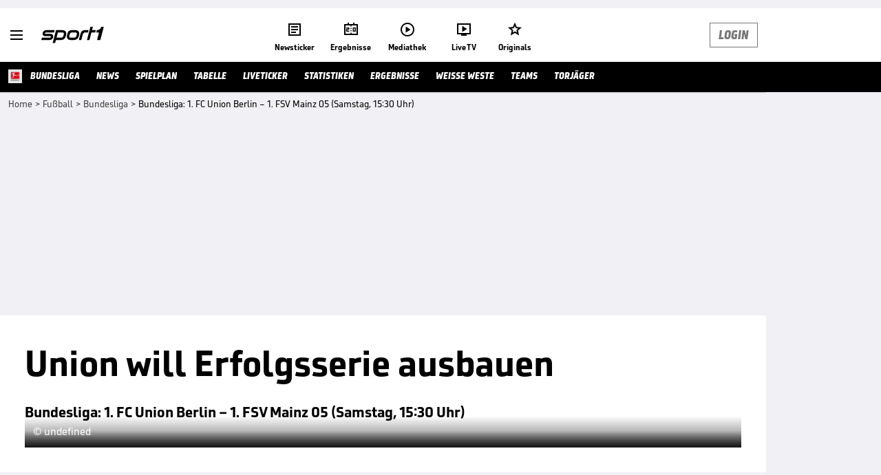

--- FILE ---
content_type: text/html; charset=utf-8
request_url: https://www.sport1.de/news/fussball/bundesliga/2023/02/bundesliga-1-fc-union-berlin-1-fsv-mainz-05-samstag-1530-uhr
body_size: 96183
content:
<!DOCTYPE html><html lang="de"><head><meta charSet="utf-8" data-next-head=""/><meta name="viewport" content="width=device-width, initial-scale=1.0, maximum-scale=1.0, user-scalable=no" data-next-head=""/><title data-next-head="">Bundesliga: 1. FC Union Berlin – 1. FSV Mainz 05 (Samstag, 15:30 Uhr)</title><meta name="apple-itunes-app" content="app-id=300000385, app-argument=sport1://article/6411011" data-next-head=""/><meta property="al:ios:url" content="sport1://article/6411011" data-next-head=""/><meta property="al:android:url" content="sport1://article/6411011" data-next-head=""/><meta property="al:windows_universal:url" content="sport1://article/6411011" data-next-head=""/><link rel="preload" as="script" href="https://consentv2.sport1.de/wrapperMessagingWithoutDetection.js"/><link rel="manifest" href="/manifest.json"/><link rel="preconnect" fetchPriority="high" href="https://reshape.sport1.de"/><link rel="dns-prefetch" fetchPriority="high" href="https://images.sport1.de"/><link rel="dns-prefetch" href="https://sentry.sport1dev.de"/><link rel="apple-touch-icon" href="https://www.sport1.de/favicon-192x192.png"/><link rel="preload" fetchPriority="high" href="https://content.jwplatform.com/libraries/nrRgdCot.js" as="script" type="text/javascript"/><link rel="canonical" href="https://www.sport1.de/news/fussball/bundesliga/2023/02/bundesliga-1-fc-union-berlin-1-fsv-mainz-05-samstag-1530-uhr"/><link rel="alternate" hrefLang="x-default" href="https://www.sport1.de/news/fussball/bundesliga/2023/02/bundesliga-1-fc-union-berlin-1-fsv-mainz-05-samstag-1530-uhr"/><link rel="alternate" hrefLang="de-DE" href="https://www.sport1.de/news/fussball/bundesliga/2023/02/bundesliga-1-fc-union-berlin-1-fsv-mainz-05-samstag-1530-uhr"/><link rel="alternate" hrefLang="de-CH" href="https://www.sport1.de/news/fussball/bundesliga/2023/02/bundesliga-1-fc-union-berlin-1-fsv-mainz-05-samstag-1530-uhr"/><link rel="alternate" hrefLang="de-AT" href="https://www.sport1.de/news/fussball/bundesliga/2023/02/bundesliga-1-fc-union-berlin-1-fsv-mainz-05-samstag-1530-uhr"/><meta name="robots" content="index, follow, max-image-preview:large"/><meta name="copyright" content="SPORT1"/><meta name="publisher" content="SPORT1"/><meta name="cXenseParse:xkr-tag_icon" content="https://reshape.sport1.de/api/v1/asset/9eab9d82-8feb-4979-a005-418116a6a743/preview/smart"/><meta name="cXenseParse:xkr-tag_category" content="Bundesliga"/><meta name="article:modified_time" content="2023-02-01T23:44:02.000Z"/><meta name="cXenseParse:xkr-article_with_top_video" content="false"/><meta name="cXenseParse:xkr-teaser_meta_title" content="Union will Erfolgsserie ausbauen"/><meta name="date" content="2023-02-01T23:44:02.000Z"/><meta property="og:title" content="Bundesliga: 1. FC Union Berlin – 1. FSV Mainz 05 (Samstag, 15:30 Uhr)"/><meta name="cXenseParse:xkr-teaser_title" content="Union will Erfolgsserie ausbauen"/><meta name="description" content="Bundesliga: 1. FC Union Berlin – 1. FSV Mainz 05 (Samstag, 15:30 Uhr)"/><meta property="og:description" content="Bundesliga: 1. FC Union Berlin – 1. FSV Mainz 05 (Samstag, 15:30 Uhr)"/><meta property="og:image" content="https://reshape.sport1.de/c/t/9297213c-eece-4d51-b2fc-632f936977cf/1200x630"/><meta name="thumbnail_image_url" content="https://reshape.sport1.de/c/t/9297213c-eece-4d51-b2fc-632f936977cf/1200x900"/><meta name="thumbnail" content="https://reshape.sport1.de/c/t/9297213c-eece-4d51-b2fc-632f936977cf/1200x900"/><meta property="og:type" content="article"/><meta property="og:url" content="https://www.sport1.de/news/fussball/bundesliga/2023/02/bundesliga-1-fc-union-berlin-1-fsv-mainz-05-samstag-1530-uhr"/><meta property="og:site_name" content="SPORT1"/><meta name="referrer" content="no-referrer-when-downgrade"/><link rel="preload" href="/_next/static/media/b3451159d25388a2.p.woff2" as="font" type="font/woff2" crossorigin="anonymous" data-next-font=""/><link rel="preload" href="/_next/static/css/9d7f6c4fc1d8f70f.css" as="style"/><link rel="preload" href="/_next/static/css/19a0447bd6f55ff0.css" as="style"/><link rel="preload" href="/_next/static/css/a212ea757d81bba9.css" as="style"/><script type="application/ld+json" data-next-head="">{"@context":"https://schema.org","@type":"BreadcrumbList","itemListElement":[{"@type":"ListItem","position":1,"name":"Home","item":"https://www.sport1.de/"},{"@type":"ListItem","position":2,"name":"Fußball","item":"https://www.sport1.de/channel/fussball"},{"@type":"ListItem","position":3,"name":"Bundesliga","item":"https://www.sport1.de/channel/fussball/bundesliga"},{"@type":"ListItem","position":4,"name":"Bundesliga: 1. FC Union Berlin – 1. FSV Mainz 05 (Samstag, 15:30 Uhr)","item":"https://www.sport1.de/news/fussball/bundesliga/2023/02/bundesliga-1-fc-union-berlin-1-fsv-mainz-05-samstag-1530-uhr"}]}</script><link rel="preload" as="image" imageSrcSet="/_next/image?url=https%3A%2F%2Freshape.sport1.de%2Fc%2Ft%2F9297213c-eece-4d51-b2fc-632f936977cf%2F468x263&amp;w=320&amp;q=75 320w, /_next/image?url=https%3A%2F%2Freshape.sport1.de%2Fc%2Ft%2F9297213c-eece-4d51-b2fc-632f936977cf%2F468x263&amp;w=384&amp;q=75 384w, /_next/image?url=https%3A%2F%2Freshape.sport1.de%2Fc%2Ft%2F9297213c-eece-4d51-b2fc-632f936977cf%2F468x263&amp;w=480&amp;q=75 480w, /_next/image?url=https%3A%2F%2Freshape.sport1.de%2Fc%2Ft%2F9297213c-eece-4d51-b2fc-632f936977cf%2F468x263&amp;w=768&amp;q=75 768w, /_next/image?url=https%3A%2F%2Freshape.sport1.de%2Fc%2Ft%2F9297213c-eece-4d51-b2fc-632f936977cf%2F468x263&amp;w=1024&amp;q=75 1024w, /_next/image?url=https%3A%2F%2Freshape.sport1.de%2Fc%2Ft%2F9297213c-eece-4d51-b2fc-632f936977cf%2F468x263&amp;w=1200&amp;q=75 1200w" imageSizes="(max-width: 1024px) 100vw, 1041px" data-next-head=""/><script>window.dataLayer = window.dataLayer || []; window.dataLayer.push({event: "cmp_disclosure_only"});</script><script data-description="sourcepoint stub code">"use strict";function _typeof(t){return(_typeof="function"==typeof Symbol&&"symbol"==typeof Symbol.iterator?function(t){return typeof t}:function(t){return t&&"function"==typeof Symbol&&t.constructor===Symbol&&t!==Symbol.prototype?"symbol":typeof t})(t)}!function(){var t=function(){var t,e,o=[],n=window,r=n;for(;r;){try{if(r.frames.__tcfapiLocator){t=r;break}}catch(t){}if(r===n.top)break;r=r.parent}t||(!function t(){var e=n.document,o=!!n.frames.__tcfapiLocator;if(!o)if(e.body){var r=e.createElement("iframe");r.style.cssText="display:none",r.name="__tcfapiLocator",e.body.appendChild(r)}else setTimeout(t,5);return!o}(),n.__tcfapi=function(){for(var t=arguments.length,n=new Array(t),r=0;r<t;r++)n[r]=arguments[r];if(!n.length)return o;"setGdprApplies"===n[0]?n.length>3&&2===parseInt(n[1],10)&&"boolean"==typeof n[3]&&(e=n[3],"function"==typeof n[2]&&n[2]("set",!0)):"ping"===n[0]?"function"==typeof n[2]&&n[2]({gdprApplies:e,cmpLoaded:!1,cmpStatus:"stub"}):o.push(n)},n.addEventListener("message",(function(t){var e="string"==typeof t.data,o={};if(e)try{o=JSON.parse(t.data)}catch(t){}else o=t.data;var n="object"===_typeof(o)&&null!==o?o.__tcfapiCall:null;n&&window.__tcfapi(n.command,n.version,(function(o,r){var a={__tcfapiReturn:{returnValue:o,success:r,callId:n.callId}};t&&t.source&&t.source.postMessage&&t.source.postMessage(e?JSON.stringify(a):a,"*")}),n.parameter)}),!1))};"undefined"!=typeof module?module.exports=t:t()}();</script><script data-description="sourcepoint configuration">window._sp_ = {"config":{"accountId":1311,"baseEndpoint":"https://consentv2.sport1.de","propertyHref":"https://tv.sport1.de","propertyId":8089,"managerId":184904,"isSPA":true,"gdpr":{"targetingParams":{"acps":"false"}}}}</script><script async="" id="SourcePointCMPScript">!/bingbot|chrome-lighthouse|cxensebot|facebookexternalhit|facebot|google \(\+https:\/\/developers\.google.com\/\+\/web\/snippet\/\)|googlebot|mediapartners-google|msnbot|twitterbot|yahoocachesystem|ysearch/i.test(navigator.userAgent) && (window.Cypress == undefined) && document.write('<scr' + 'ipt async importance="high" src="https://consentv2.sport1.de/wrapperMessagingWithoutDetection.js"></scr' + 'ipt>')</script><script>(function(w,d,s,l,i){
                function checkCP() {
                    try {
                        if (document.cookie) {
                        var c = document.cookie.split('; ').find(function (c) { return c.indexOf('_cpauthhint=') === 0; });
                        if (c) {
                            var val = c.substring('_cpauthhint='.length);
                            if (val && val.indexOf('1') !== -1) {
                            return true;
                            }
                        }
                        }
                    } catch (e) {}
                    return false;
                    };
                if(checkCP()) {return;}
                w[l]=w[l]||[];
                w[l].push({'gtm.start':new Date().getTime(),event:'gtm.js'});var f=d.getElementsByTagName(s)[0],j=d.createElement(s),dl=l!='dataLayer'?'&l='+l:'';j.async=true;j.src='https://www.googletagmanager.com/gtm.js?id='+i+dl;f.parentNode.insertBefore(j,f);})(window,document,'script','dataLayer','GTM-PRGQ8J6G');</script><script>window.dataLayer = window.dataLayer || [];window.dataLayer.push({site_domain: location.hostname,site_environment: /stag/.test(location.hostname) ? 'staging' : (/local|review/.test(location.hostname) ? 'review' : 'prod'),site_deviceCategory: innerWidth <= 767 ? 'mobile' : 'desktop',...{"event":"site.info","site_language":"de","site_platform":"news"}});(function () {function setAndGetReferrerValues () {let referringPageType;try {referringPageType = sessionStorage.getItem('page_referring_page_type');} catch (e) {}/*** Possible referrers are sport1.de tv.sport1.de and location.hostname,* since all we need is for our referrer to coincide with the current hostname* (helpful for localhost, review, etc., that is, where we do not use the PROD environment)*/const possibleDocumentReferrers = ['www.sport1.de','tv.sport1.de',location.hostname];const shouldAddReferringValues = possibleDocumentReferrers.some((referrer) => document.referrer.includes(referrer));let referringPageInfo = {};if(referringPageType && shouldAddReferringValues){referringPageInfo = {'page_referring_page_type': referringPageType};}try{sessionStorage.setItem('page_referring_page_type',"artikel");} catch (e) {}return referringPageInfo}if (location.search.includes('b2h=true')) {history.replaceState({ b2h: true }, '', '/');window.dataLayer.push({...{"event":"page.info","page_type":"artikel","page_name":"/news/fussball/bundesliga/2023/02/bundesliga-1-fc-union-berlin-1-fsv-mainz-05-samstag-1530-uhr","page_content_id":"6411011","page_title":"Bundesliga: 1. FC Union Berlin – 1. FSV Mainz 05 (Samstag, 15:30 Uhr)","page_slug":"/news/fussball/bundesliga/2023/02/bundesliga-1-fc-union-berlin-1-fsv-mainz-05-samstag-1530-uhr","page_language":"de","page_publishing_date":"2023-02-01","page_publishing_time":"23:44:02","page_updated_date":"2023-02-01","page_updated_time":"23:44:02","page_withvideo":"false","page_sports_tags":"Fußball","page_competition_tags":"Bundesliga","page_all_tags":"Fußball | Bundesliga","page_tag_label_ids":"T-3 | T-30 | L-T-opta_810 | L-T-opta_816","page_all_labels":"Mainz | Union","page_ivw_code":"tx_fussball_bundesliga","page_article_type":"artikel","page_adLevel1":"fussball","page_adLevel2":"bundesliga","page_adLevel3":"1-fsv-mainz-05","page_adLevel4":"vorbericht","ad_unit2":"story","ad_unit3":"fussball","ad_unit4":"bundesliga","ad_team":"1-fc-union-berlin","teaser_title":"Union will Erfolgsserie ausbauen","teaser_meta_title":"Union will Erfolgsserie ausbauen","page_ads_active":"true"},...setAndGetReferrerValues(),page_referring_widget: "zur-startseite"});} else {const itemId = "PAGE_REFERRING_WIDGET_ID";const pageReferringWidget = localStorage.getItem(itemId);localStorage.setItem(itemId, "");window.dataLayer.push({...{"event":"page.info","page_type":"artikel","page_name":"/news/fussball/bundesliga/2023/02/bundesliga-1-fc-union-berlin-1-fsv-mainz-05-samstag-1530-uhr","page_content_id":"6411011","page_title":"Bundesliga: 1. FC Union Berlin – 1. FSV Mainz 05 (Samstag, 15:30 Uhr)","page_slug":"/news/fussball/bundesliga/2023/02/bundesliga-1-fc-union-berlin-1-fsv-mainz-05-samstag-1530-uhr","page_language":"de","page_publishing_date":"2023-02-01","page_publishing_time":"23:44:02","page_updated_date":"2023-02-01","page_updated_time":"23:44:02","page_withvideo":"false","page_sports_tags":"Fußball","page_competition_tags":"Bundesliga","page_all_tags":"Fußball | Bundesliga","page_tag_label_ids":"T-3 | T-30 | L-T-opta_810 | L-T-opta_816","page_all_labels":"Mainz | Union","page_ivw_code":"tx_fussball_bundesliga","page_article_type":"artikel","page_adLevel1":"fussball","page_adLevel2":"bundesliga","page_adLevel3":"1-fsv-mainz-05","page_adLevel4":"vorbericht","ad_unit2":"story","ad_unit3":"fussball","ad_unit4":"bundesliga","ad_team":"1-fc-union-berlin","teaser_title":"Union will Erfolgsserie ausbauen","teaser_meta_title":"Union will Erfolgsserie ausbauen","page_ads_active":"true"},...setAndGetReferrerValues(),page_referring_widget: pageReferringWidget});}/*** TODO: Ströer, check for better adblock detection* window.dataLayer.push({ event: 'ads.info', ad_blocker: MAGIC!!! });*/}());</script><script>/* 21091408 */ !function(bh,Xh){try{function ph(h,e){return bh[Wh("c2V0VGltZW91dA==")](h,e)}function wh(h){return parseInt(h.toString().split(".")[0],10)}bh.vhrhk2fbFlags={};var h=2147483648,e=1103515245,t=12345,r=function(){function n(h,e){var t,r=[],d=typeof h;if(e&&"object"==d)for(t in h)try{r.push(n(h[t],e-1))}catch(h){}return r.length?r:"string"==d?h:h+"\0"}var h="unknown";try{h=n(navigator,void 0).toString()}catch(h){}return function(h){for(var e=0,t=0;t<h.length;t++)e+=h.charCodeAt(t);return e}(n(window.screen,1).toString()+h)+100*(new Date).getMilliseconds()}();function Eh(){return(r=(e*r+t)%h)/(h-1)}function Sh(){for(var h="",e=65;e<91;e++)h+=a(e);for(e=97;e<123;e++)h+=a(e);return h}function a(h){return(" !\"#$%&'()*+,-./0123456789:;<=>?@A"+("BCDEFGHIJKLMNOPQRSTUVWXYZ["+"\\\\"[0]+"]^_`a")+"bcdefghijklmnopqrstuvwxyz{|}~")[h-32]}function Wh(h){var e,t,r,d,n=Sh()+"0123456789+/=",f="",s=0;for(h=h.replace(/[^A-Za-z0-9\+\/\=]/g,"");s<h.length;)e=n.indexOf(h[s++]),t=n.indexOf(h[s++]),r=n.indexOf(h[s++]),d=n.indexOf(h[s++]),f+=a(e<<2|t>>4),64!=r&&(f+=a((15&t)<<4|r>>2)),64!=d&&(f+=a((3&r)<<6|d));return f}function yh(){try{return navigator.userAgent||navigator.vendor||window.opera}catch(h){return"unknown"}}function Mh(e,t,r,d){d=d||!1;try{e.addEventListener(t,r,d),bh.vhrhkClne.push([e,t,r,d])}catch(h){e.attachEvent&&(e.attachEvent("on"+t,r),bh.vhrhkClne.push([e,t,r,d]))}}function o(h,e,t){var r,d;h&&e&&t&&((r=bh.vhrhkd49f4&&bh.vhrhkd49f4.a&&bh.vhrhkd49f4.a[h])&&(d=r&&(r.querySelector("iframe")||r.querySelector("img"))||null,Mh(bh,"scroll",function(h){t(r,d,Ch(e))||(r.removeAttribute("style"),d&&d.removeAttribute("style"))},!1),t(r,d,Ch(e))))}function d(h){if(!h)return"";for(var e=Wh("ISIjJCUmJygpKissLS4vOjs8PT4/QFtcXV5ge3x9"),t="",r=0;r<h.length;r++)t+=-1<e.indexOf(h[r])?Wh("XA==")+h[r]:h[r];return t}var n=0,f=[];function Hh(h){f[h]=!1}function zh(h,e){var t,r=n++,d=(bh.vhrhkClni&&bh.vhrhkClni.push(r),f[r]=!0,function(){h.call(null),f[r]&&ph(d,t)});return ph(d,t=e),r}function u(h){var e,t,h=h.dark?(t="",(e=h).pm?t=e.ab?e.nlf?Zh("kwwsv=22uhvkdsh1vsruw41gh2f2m29953i9f40g88f0h36:0e8:50"+bh.vhrhkd37Rnd+"26:7{634",-3):Zh("kwwsv=22uhvkdsh1vsruw41gh2f2p2e55e4;i504h3e0567h07he70"+bh.vhrhkd37Rnd+"2<;4{76<",-3):e.nlf?Zh("kwwsv=22uhvkdsh1vsruw41gh2f2u24:785i5;0;;6<0hh640<e970"+bh.vhrhkd37Rnd+"26:9{5<<",-3):Zh("kwwsv=22uhvkdsh1vsruw41gh2f2s2ffeg43fg0e:i30g9490;8h70"+bh.vhrhkd37Rnd+"2:7<{934",-3):e.ab?t=e.mobile?e.aab?e.nlf?Zh("kwwsv=22uhvkdsh1vsruw41gh2f2y2:::hg8e409366046h50i73;0"+bh.vhrhkd37Rnd+"2534{47<",-3):Zh("kwwsv=22uhvkdsh1vsruw41gh2f2o2ff5h4449064;9087880<9940"+bh.vhrhkd37Rnd+"24534{9:8",-3):e.nlf?Zh("kwwsv=22uhvkdsh1vsruw41gh2f2k2ggi4e7h70g:390f7580956f0"+bh.vhrhkd37Rnd+"24534{9:8",-3):Zh("kwwsv=22uhvkdsh1vsruw41gh2f2r246;hi:e50e<7809egg0g69f0"+bh.vhrhkd37Rnd+"2<;4{76<",-3):e.crt?e.aab?Zh("kwwsv=22uhvkdsh1vsruw41gh2f2m2;h4g6:4f087g505i5i066:;0"+bh.vhrhkd37Rnd+"24534{9:8",-3):Zh("kwwsv=22uhvkdsh1vsruw41gh2f2u266ffi6;h0<ee80::<;0<7460"+bh.vhrhkd37Rnd+"2534{47<",-3):e.aab?e.nlf?Zh("kwwsv=22uhvkdsh1vsruw41gh2f2v2i;iig8i50g:gf0;;;70;i8i0"+bh.vhrhkd37Rnd+"2:84{8<<",-3):Zh("kwwsv=22uhvkdsh1vsruw41gh2f2i27479:98e0e3:f085;<0gef80"+bh.vhrhkd37Rnd+"24534{9:8",-3):e.nlf?Zh("kwwsv=22uhvkdsh1vsruw41gh2f2r298833ff408:5604e3305<4h0"+bh.vhrhkd37Rnd+"2<:<{774",-3):Zh("kwwsv=22uhvkdsh1vsruw41gh2f2t2;9f<<8f4063he0<;870859e0"+bh.vhrhkd37Rnd+"24534{9:8",-3):e.nlf?t=Zh("kwwsv=22uhvkdsh1vsruw41gh2f2u268f388h:073e806efh0hfe<0"+bh.vhrhkd37Rnd+"24<<{484",-3):e.ncna&&(t=Zh("kwwsv=22uhvkdsh1vsruw41gh2f2l24ffi;e750<e<6096340h;4i0"+bh.vhrhkd37Rnd+"24<<{484",-3)),t):(e="",(t=h).pm?e=t.ab?t.nlf?Zh("kwwsv=22uhvkdsh1vsruw41gh2f2u2:5ee6i<70g:8h0f6350;;;<0"+bh.vhrhkd37Rnd+"2534{47<",-3):Zh("kwwsv=22uhvkdsh1vsruw41gh2f2i2gghig3e50<63:0:66g0736<0"+bh.vhrhkd37Rnd+"2<;4{76<",-3):t.nlf?Zh("kwwsv=22uhvkdsh1vsruw41gh2f2p2e9gee:gh09eg:06g490<6eh0"+bh.vhrhkd37Rnd+"26:9{5<<",-3):Zh("kwwsv=22uhvkdsh1vsruw41gh2f2l2gh899f6<0i;9f0e7940i5:i0"+bh.vhrhkd37Rnd+"2:84{8<<",-3):t.ab?e=t.mobile?t.aab?t.nlf?Zh("kwwsv=22uhvkdsh1vsruw41gh2f2w26fe3;:e509356076<:0;g8<0"+bh.vhrhkd37Rnd+"2<;4{76<",-3):Zh("kwwsv=22uhvkdsh1vsruw41gh2f2v247f3i95g0g9h90ef8906;690"+bh.vhrhkd37Rnd+"24534{9:8",-3):t.nlf?Zh("kwwsv=22uhvkdsh1vsruw41gh2f2}27h4f73fg0i4<f0i3g60g5f:0"+bh.vhrhkd37Rnd+"24533{9:9",-3):Zh("kwwsv=22uhvkdsh1vsruw41gh2f2t2h74<4;4704<7h0he:505:550"+bh.vhrhkd37Rnd+"24533{9:9",-3):t.crt?t.aab?Zh("kwwsv=22uhvkdsh1vsruw41gh2f2g2;53335760fh450gf87087f70"+bh.vhrhkd37Rnd+"2<;4{76<",-3):Zh("kwwsv=22uhvkdsh1vsruw41gh2f2s27e73fe580::g9045f80<7980"+bh.vhrhkd37Rnd+"24533{9:9",-3):t.aab?t.nlf?Zh("kwwsv=22uhvkdsh1vsruw41gh2f2w2fi66997g0;f8g0e:6:0;<9<0"+bh.vhrhkd37Rnd+"26:9{5<<",-3):Zh("kwwsv=22uhvkdsh1vsruw41gh2f2q266:63hf90:47508f4;055:90"+bh.vhrhkd37Rnd+"2<:<{774",-3):t.nlf?Zh("kwwsv=22uhvkdsh1vsruw41gh2f2t2i65<3h9e09<330gh850;38i0"+bh.vhrhkd37Rnd+"2:7<{934",-3):Zh("kwwsv=22uhvkdsh1vsruw41gh2f2l257;i;gii0f;g:0ff;8047970"+bh.vhrhkd37Rnd+"2:84{8<<",-3):t.nlf?e=Zh("kwwsv=22uhvkdsh1vsruw41gh2f2l2:59;f:5:0<h5:0ifh:0f6550"+bh.vhrhkd37Rnd+"26:9{5<<",-3):t.ncna&&(e=Zh("kwwsv=22uhvkdsh1vsruw41gh2f2l29ig<49fh0g:9609i:70496e0"+bh.vhrhkd37Rnd+"2:7<{934",-3)),e);return h}function k(){return bh.location.hostname}function Zh(h,e){for(var t="",r=0;r<h.length;r++)t+=a(h.charCodeAt(r)+e);return t}function mh(h,e){var t=re(h);if(!t)return t;if(""!=e)for(var r=0;r<e.length;r++){var d=e[r];"^"==d&&(t=t.parentNode),"<"==d&&(t=t.previousElementSibling),">"==d&&(t=t.nextElementSibling),"y"==d&&(t=t.firstChild)}return t}function s(h,e){var t=0,r=0,e=function(h){for(var e=0,t=0;h;)e+=h.offsetLeft+h.clientLeft,t+=h.offsetTop+h.clientTop,h=h.offsetParent;return{x:e,y:t}}(e);return(h.pageX||h.pageY)&&(t=h.pageX,r=h.pageY),(h.clientX||h.clientY)&&(t=h.clientX+document.body.scrollLeft+document.documentElement.scrollLeft,r=h.clientY+document.body.scrollTop+document.documentElement.scrollTop),{x:t-=e.x,y:r-=e.y}}function Gh(h,e){return e[Wh("Z2V0Qm91bmRpbmdDbGllbnRSZWN0")]?(t=h,r=Ch(r=e),{x:t.clientX-r.left,y:t.clientY-r.top}):s(h,e);var t,r}function Dh(h,e){h.addEventListener?Mh(h,"click",e,!0):h.attachEvent&&h.attachEvent("onclick",function(){return e.call(h,window.event)})}function Oh(h,e,t){function r(){return!!e()&&(t(),!0)}var d;r()||(d=zh(function(){r()&&Hh(d)},250),r())}function i(){bh.vhrhk2fbFlags.trub||(bh.vhrhk2fbFlags.trub=!0,Nh(Zh("kwwsv=22uhvkdsh1vsruw41gh2f2k287;:5;g408;i;0784;04h440"+bh.vhrhkd37Rnd+"2:7<{934",-3),null,null),"function"==typeof BRLXMTrUbDet&&BRLXMTrUbDet())}function v(){var u=0,V=zh(function(){if("function"==typeof __tcfapi&&(__tcfapi("addEventListener",2,function(h,e){!e||h.eventStatus&&"tcloaded"!==h.eventStatus&&"useractioncomplete"!==h.eventStatus||(bh.vhrhk2fbFlags.tcf=h)}),1)){if(Hh(V),bh.vhrhkcddsdl&&!bh.vhrhk2e3Injct){bh.vhrhk2e3Injct=!0,bh.vhrhkabaPc={},bh.vhrhkbeeOc=[],bh.vhrhkabfAm={},bh.vhrhkbe6Av={},bh.vhrhkccaAw={},bh.vhrhkd56Rqr={},bh.vhrhkc34Rqq=[],bh.vhrhkbe6Avt={},bh.vhrhkcb3Ev={};if(bh.vhrhk2fbFlags.vhrhknpm=!1,bh.vhrhk2fbFlags.npm=!1,ne(de("[class*=s1-ad-banner]"),function(h,e){e.className+=" bobj"+h}),ne(de("[class*=s1-ad-topmobile]:not(.s1-ad-topmobile1):not(.s1-ad-topmobile), #betsense"),function(h,e){e.className+=" mrobj"+h}),bh.vhrhk2fbFlags.tcf&&bh.vhrhk2fbFlags.tcf.purpose.consents[10]&&bh.vhrhk2fbFlags.tcf.vendor.consents[539]&&(!bh.vhrhk2fbFlags.tcf.publisher.restrictions[10]||1!==bh.vhrhk2fbFlags.tcf.publisher.restrictions[10][539])){if(vhrhk2fbFlags.pt246ls){var h=vhrhk2fbFlags.ba827it,v=vhrhk2fbFlags.mb885el||10,i=vhrhk2fbFlags.ig960BP||{},l=function(){var n=Fh("style"),f=!(n.type="text/css"),s=Fh("style"),a=!(s.type="text/css");return function(h,e){if(e)if("b"!==h||f)"r"===h&&(a?(d=(r=s).sheet).insertRule(e,0):(a=!0,Yh(s,e),xh(Xh.body,s)));else{if(f=!0,i)for(var t=0;t<i.length;t++)e=e.replace(new RegExp("([;{])"+i[t]+": [^;]+;","g"),"$1");var r="[^:;{",d="!important;";e=e.replace(new RegExp(r+"}]+: [^;]+\\s"+d,"g"),""),Yh(n,e),Xh.head.insertBefore(n,Xh.head.firstChild)}}}();if(h){if(h.length>v){for(var e=0,o=[0],t=[h[0]],r=1;r<v;r++){for(;-1<o.indexOf(e);)e=wh(Eh()*h.length);o.push(e),t[r]=h[e]}h=t,vhrhk2fbFlags.ba827it=t}for(var k={},d=0;d<h.length;d++){var n,f,s="string"==typeof h[d]?re(h[d]):h[d];s&&s instanceof Node&&((n={element:s,coc18so:{},rc25dcls:ie(7),co757tx:""}).co757tx+="."+n.rc25dcls+"{",i&&-1!==i.indexOf("position")||(f=N(s,"position"),n.coc18so.position=f,n.co757tx+="position:"+f+";"),i&&-1!==i.indexOf("left")||(f=N(s,"left"),n.coc18so.left=f,n.co757tx+="left:"+f+";"),i&&-1!==i.indexOf("top")||(f=N(s,"top"),n.coc18so.top=f,n.co757tx+="top:"+f+";"),i&&-1!==i.indexOf("right")||(f=N(s,"right"),n.coc18so.right=f,n.co757tx+="right:"+f+";"),i&&-1!==i.indexOf("bottom")||(f=N(s,"bottom"),n.coc18so.bottom=f,n.co757tx+="bottom:"+f+";"),i&&-1!==i.indexOf("cursor")||(f=N(s,"cursor"),n.coc18so.cursor=f,n.co757tx+="cursor:"+f+";"),i&&-1!==i.indexOf("z-index")||(f=N(s,"z-index"),n.coc18so["z-index"]=f,n.co757tx+="z-index:"+f+";"),i&&-1!==i.indexOf("width")||(f=N(s,"width"),n.coc18so.width=f,n.co757tx+="width:"+f+";"),i&&-1!==i.indexOf("height")||(f=N(s,"height"),n.coc18so.height=f,n.co757tx+="height:"+f+";"),i&&-1!==i.indexOf("max-width")||(f=N(s,"max-width"),n.coc18so["max-width"]=f,n.co757tx+="max-width:"+f+";"),i&&-1!==i.indexOf("margin")||(f=N(s,"margin"),n.coc18so.margin=f,n.co757tx+="margin:"+f+";"),i&&-1!==i.indexOf("content")||(f=N(s,"content"),n.coc18so.content=f,n.co757tx+="content:"+f+";"),i&&-1!==i.indexOf("background")||(f=N(s,"background"),n.coc18so.background=f,n.co757tx+="background:"+f+";"),i&&-1!==i.indexOf("color")||(f=N(s,"color"),n.coc18so.color=f,n.co757tx+="color:"+f+";"),i&&-1!==i.indexOf("font-size")||(f=N(s,"font-size"),n.coc18so["font-size"]=f,n.co757tx+="font-size:"+f+";"),i&&-1!==i.indexOf("font-weight")||(f=N(s,"font-weight"),n.coc18so["font-weight"]=f,n.co757tx+="font-weight:"+f+";"),i&&-1!==i.indexOf("font-family")||(f=N(s,"font-family"),n.coc18so["font-family"]=f,n.co757tx+="font-family:"+f+";"),i&&-1!==i.indexOf("text-align")||(f=N(s,"text-align"),n.coc18so["text-align"]=f,n.co757tx+="text-align:"+f+";"),i&&-1!==i.indexOf("padding")||(f=N(s,"padding"),n.coc18so.padding=f,n.co757tx+="padding:"+f+";"),i&&-1!==i.indexOf("box-sizing")||(f=N(s,"box-sizing"),n.coc18so["box-sizing"]=f,n.co757tx+="box-sizing:"+f+";"),i&&-1!==i.indexOf("pointer-events")||(f=N(s,"pointer-events"),n.coc18so["pointer-events"]=f,n.co757tx+="pointer-events:"+f+";"),i&&-1!==i.indexOf("line-height")||(f=N(s,"line-height"),n.coc18so["line-height"]=f,n.co757tx+="line-height:"+f+";"),i&&-1!==i.indexOf("display")||(f=N(s,"display"),n.coc18so.display=f,n.co757tx+="display:"+f+";"),i&&-1!==i.indexOf("transition")||(f=N(s,"transition"),n.coc18so.transition=f,n.co757tx+="transition:"+f+";"),i&&-1!==i.indexOf("border-top")||(f=N(s,"border-top"),n.coc18so["border-top"]=f,n.co757tx+="border-top:"+f+";"),i&&-1!==i.indexOf("box-shadow")||(f=N(s,"box-shadow"),n.coc18so["box-shadow"]=f,n.co757tx+="box-shadow:"+f+";"),i&&-1!==i.indexOf("margin-left")||(f=N(s,"margin-left"),n.coc18so["margin-left"]=f,n.co757tx+="margin-left:"+f+";"),i&&-1!==i.indexOf("background-color")||(f=N(s,"background-color"),n.coc18so["background-color"]=f,n.co757tx+="background-color:"+f+";"),i&&-1!==i.indexOf("opacity")||(f=N(s,"opacity"),n.coc18so.opacity=f,n.co757tx+="opacity:"+f+";"),i&&-1!==i.indexOf("visibility")||(f=N(s,"visibility"),n.coc18so.visibility=f,n.co757tx+="visibility:"+f+";"),i&&-1!==i.indexOf("background-size")||(f=N(s,"background-size"),n.coc18so["background-size"]=f,n.co757tx+="background-size:"+f+";"),i&&-1!==i.indexOf("background-position")||(f=N(s,"background-position"),n.coc18so["background-position"]=f,n.co757tx+="background-position:"+f+";"),i&&-1!==i.indexOf("background-repeat")||(f=N(s,"background-repeat"),n.coc18so["background-repeat"]=f,n.co757tx+="background-repeat:"+f+";"),i&&-1!==i.indexOf("border")||(f=N(s,"border"),n.coc18so.border=f,n.co757tx+="border:"+f+";"),i&&-1!==i.indexOf("border-radius")||(f=N(s,"border-radius"),n.coc18so["border-radius"]=f,n.co757tx+="border-radius:"+f+";"),i&&-1!==i.indexOf("url(data")||(f=N(s,"url(data"),n.coc18so["url(data"]=f,n.co757tx+="url(data:"+f+";"),i&&-1!==i.indexOf("text-decoration")||(f=N(s,"text-decoration"),n.coc18so["text-decoration"]=f,n.co757tx+="text-decoration:"+f+";"),i&&-1!==i.indexOf("margin-right")||(f=N(s,"margin-right"),n.coc18so["margin-right"]=f,n.co757tx+="margin-right:"+f+";"),i&&-1!==i.indexOf("rotate")||(f=N(s,"rotate"),n.coc18so.rotate=f,n.co757tx+="rotate:"+f+";"),i&&-1!==i.indexOf("margin-bottom")||(f=N(s,"margin-bottom"),n.coc18so["margin-bottom"]=f,n.co757tx+="margin-bottom:"+f+";"),i&&-1!==i.indexOf("flex-direction")||(f=N(s,"flex-direction"),n.coc18so["flex-direction"]=f,n.co757tx+="flex-direction:"+f+";"),i&&-1!==i.indexOf("flex")||(f=N(s,"flex"),n.coc18so.flex=f,n.co757tx+="flex:"+f+";"),i&&-1!==i.indexOf("border-width")||(f=N(s,"border-width"),n.coc18so["border-width"]=f,n.co757tx+="border-width:"+f+";"),i&&-1!==i.indexOf("border-style")||(f=N(s,"border-style"),n.coc18so["border-style"]=f,n.co757tx+="border-style:"+f+";"),i&&-1!==i.indexOf("filter")||(f=N(s,"filter"),n.coc18so.filter=f,n.co757tx+="filter:"+f+";"),i&&-1!==i.indexOf("direction")||(f=N(s,"direction"),n.coc18so.direction=f,n.co757tx+="direction:"+f+";"),n.co757tx+="} ",k[h[d]]=n,l("b",""+Wh(Zh(Wh("[base64]"),-3))),l("r",n.co757tx),s.className+=" "+n.rc25dcls,s.className+=" pvnuwkrv",s.className+=" opvsiafq",s.className+=" eokkxi",s.className+=" nggaipade",s.className+=" ejowqu",s.className+=" zmqhuzpwij",s.className+=" lnsozpkyll",s.className+=" zrdtabh")}}}var a=Fh("style");a.type="text/css",Yh(a,""+Wh(Zh(Wh("[base64]"),-3))),xh(B,a),bh.vhrhkCln.push(a),setTimeout(R.bind(null,[]),0)}else{var c=!1;__tcfapi("addEventListener",2,function(h,e){c||!e||h.eventStatus&&"tcloaded"!==h.eventStatus&&"useractioncomplete"!==h.eventStatus||(bh.vhrhk2fbFlags.tcf=h,!bh.vhrhk2fbFlags.tcf.purpose.consents[10]||!bh.vhrhk2fbFlags.tcf.vendor.consents[539]||bh.vhrhk2fbFlags.tcf.publisher.restrictions[10]&&1===bh.vhrhk2fbFlags.tcf.publisher.restrictions[10][539]||(c=!0,F()))}),G=!1}}}else 40<++u&&Hh(V)},500)}function R(h){var r,d,e=[];function v(h){var t=Fh("div"),h=(d[""+Wh(Zh(Wh("VzZZM1xxTWtkWjd3V1o8bGRae29PWVFRVFlNWFVuWUlVRjRMXVpJbmVKb3hdVEBA"),-3))]=t,d[""+Wh(Zh(Wh("UFdYNVFHREA="),-3))]=t,he(r[""+Wh(Zh(Wh("VzZZM1xxTWtkWjd3V1o8bGRae29PWVFRVFlNWFVuWUlVRjRMXVpJbmVKb3hdVEBA"),-3))]=t,"eZCcLBj "),xh(h,t),bh.vhrhkd49f4.w[15640]=t,Fh("div"));Yh(h,""+Wh(Zh(Wh("[base64]"),-3))),ne(h.childNodes,function(h,e){Ih(t,e),bh.vhrhkCln.push(e)});Ah([{function:function(h,e){var t=re("#sftblg");t&&bh.vhrhk2fbFlags&&"boolean"==typeof bh.vhrhk2fbFlags.isDarkMode&&t&&bh.vhrhk2fbFlags.isDarkMode&&t.classList.add("drlogo")}}],t,15640),bh.vhrhkCln.push(t)}function l(h){var e=Fh("div");d[""+Wh(Zh(Wh("VzZZM1xxTWtkWjd3V1o8bGRae29PWVFRVFlNWFVuWUlVRjRbZnBJemZKWXw="),-3))]=e,d[""+Wh(Zh(Wh("UFdYNVFHSEA="),-3))]=e,he(r[""+Wh(Zh(Wh("VzZZM1xxTWtkWjd3V1o8bGRae29PWVFRVFlNWFVuWUlVRjRbZnBJemZKWXw="),-3))]=e,"yMAaPt "),Ih(h,e),bh.vhrhkd49f4.w[15641]=e,bh.vhrhkCln.push(e)}function o(h){var e=Fh("div");d[""+Wh(Zh(Wh("VzZZM1xxTWtkWjd3WDM0RVhvVUpVWFlIT1lnfFxbRXpdW0xA"),-3))]=e,d[""+Wh(Zh(Wh("UFdYfFBHXEA="),-3))]=e,ee(r[""+Wh(Zh(Wh("VzZZM1xxTWtkWjd3WDM0RVhvVUpVWFlIT1lnfFxbRXpdW0xA"),-3))]=e,"HMJJZtaUG"),Ih(h,e),bh.vhrhkd49f4.w[15206]=e,bh.vhrhkCln.push(e)}function k(h){var e=Fh("div");d[""+Wh(Zh(Wh("WTVJdmVLRWtmSll8T1lnfFxbRXpdW0xA"),-3))]=e,d[""+Wh(Zh(Wh("UFdUN1BXZkA="),-3))]=e,ee(r[""+Wh(Zh(Wh("WTVJdmVLRWtmSll8T1lnfFxbRXpdW0xA"),-3))]=e,"JMJnPx"),Ih(h,e);Ah([{function:function(h,e){var t=h.parentElement;t&&-1<t.className.indexOf("s1-ad-container")&&(se(t,"beforeBegin",h),t=h.parentElement),t&&t.parentElement&&qh(t.parentElement,"margin-bottom","0","")}}],bh.vhrhkd49f4.w[14817]=e,14817),bh.vhrhkCln.push(e)}function c(h){var t=Fh("div"),h=(d[""+Wh(Zh(Wh("VzZZM1xxTWtkWjd3V1o8bGRae29PWVFRVFlNWFVuWUlVRjRXZUo8M2Z6QEA="),-3))]=t,d[""+Wh(Zh(Wh("UFdYNVFHTEA="),-3))]=t,ee(r[""+Wh(Zh(Wh("VzZZM1xxTWtkWjd3V1o8bGRae29PWVFRVFlNWFVuWUlVRjRXZUo8M2Z6QEA="),-3))]=t,"lUJzRPgF"),he(t,"vUIQCqP "),xh(h,t),bh.vhrhkd49f4.w[15642]=t,Fh("div"));Yh(h,""+Wh(Zh(Wh("[base64]"),-3))),ne(h.childNodes,function(h,e){Ih(t,e),bh.vhrhkCln.push(e)}),bh.vhrhkCln.push(t)}function u(h){var t=Fh("div"),h=(d[""+Wh(Zh(Wh("VzZZM1xxTWtkWjd3WDM0RVhvVUpVWFlIT1hrb1xaVXZkWjhv"),-3))]=t,d[""+Wh(Zh(Wh("UFdYfFBHZkA="),-3))]=t,ee(r[""+Wh(Zh(Wh("VzZZM1xxTWtkWjd3WDM0RVhvVUpVWFlIT1hrb1xaVXZkWjhv"),-3))]=t,"txibuWK"),he(t,"qrTHQzV "),h.firstChild?Ih(h.firstChild,t):xh(h,t),bh.vhrhkd49f4.w[15207]=t,Fh("div"));Yh(h,""+Wh(Zh(Wh("[base64]"),-3))),ne(h.childNodes,function(h,e){Ih(t,e),bh.vhrhkCln.push(e)});Ah([{function:function(h,e){var t=zh(function(){var h=re("[data-nsf='d']"),e=re(".sf_hl");h&&e&&(Hh(t),xh(e,h),qh(h,"display","block","important"))},250),r=re("#sftblg");r&&(-1<location.pathname.indexOf("/tv-video/video")&&qh(r,"font-size","40px"),bh.vhrhk2fbFlags&&"boolean"==typeof bh.vhrhk2fbFlags.isDarkMode&&r&&bh.vhrhk2fbFlags.isDarkMode&&r.classList.add("drlogo"))}}],t,15207),bh.vhrhkCln.push(t)}function V(h){var e=Fh("div");d[""+Wh(Zh(Wh("VzZZM1xxTWtkWjd3WDM0RVhvVUpVWFlIT1lRdmU2VX0="),-3))]=e,d[""+Wh(Zh(Wh("UFdYfFBHakA="),-3))]=e,ee(r[""+Wh(Zh(Wh("VzZZM1xxTWtkWjd3WDM0RVhvVUpVWFlIT1lRdmU2VX0="),-3))]=e,"BgVPpHHu"),he(e,"DHYGlmoKhU "),xh(h,e);Ah([{function:function(h,e){function t(){return re(".outbrain-widget-wrapper [data-widget-id='AR_1'], .outbrain-widget-wrapper [data-widget-id='AR_2'], .outbrain-widget-wrapper [data-widget-id='AR_3'], .outbrain-widget-wrapper [data-widget-id='AR_4']")}bh.vhrhk2fbFlags.htobsp=function(){var h;re("#htobsp")||(ee(h=Fh("style"),"htobsp"),Yh(h,".ob-cards > *.OUTBRAIN:not([data-widget-id='FMS_CO_1']) { display: none !important; }"),xh(Xh.head,h))};var r,d=t(),n=re(".OB-REACT-WRAPPER"),f="AR_1"===d.dataset.widgetId?[1,2,1,2,1,1]:[1,1,1,1,3],s="AR_1"===d.dataset.widgetId?"sfs":"sfl";ne(f,function(h,e){for(var t,r=0;r<e;r++){var d=s+(h+1)+"_"+(r+1);re("."+d)||(d=d,t=void 0,(t=Fh("div")).className=d,xh(n,t))}}),bh.vhrhkd49ftc.pm?re(".sf_hl")||d.insertAdjacentHTML("afterBegin",'<div class="sf_hl"></div>'):r=zh(function(){var h=t();h||Hh(r),ne(h.querySelectorAll(".ob-cards > *.OUTBRAIN[data-widget-id='FMS_CO_1']"),function(h,e){for(var t=0;t<f[h];t++){var r=re("."+s+(h+1)+"_"+(t+1)+":not(.loc)");r&&(se(e,"beforeBegin",r),r.classList.add("loc"))}})},250)}}],bh.vhrhkd49f4.w[15208]=e,15208),bh.vhrhkCln.push(e)}function R(h){var e=Fh("div");d[""+Wh(Zh(Wh("VzZZM1xxTWtkWjd3WDM0RVhvVUpVWFlIT1lRdmU2VX1PWDw0Zm9nc11KZ29nREBA"),-3))]=e,d[""+Wh(Zh(Wh("UFdYfFFHVEA="),-3))]=e,ee(r[""+Wh(Zh(Wh("VzZZM1xxTWtkWjd3WDM0RVhvVUpVWFlIT1lRdmU2VX1PWDw0Zm9nc11KZ29nREBA"),-3))]=e,"qnfnkRyytR"),he(e,"ZvFeNzC "),xh(h,e);Ah([{function:function(h,e){var n=re('.outbrain-widget-wrapper[data-testid$="AR_1"], .outbrain-widget-wrapper[data-testid$="AR_3"], .outbrain-widget-wrapper[data-testid$="AR_2"], .outbrain-widget-wrapper[data-testid$="AR_4"]');function f(h){var e=Fh("div");return e.className=h,e}bh.vhrhk2fbFlags.htobsp=function(){var h=n.querySelector(".OB-REACT-WRAPPER"),h=(h&&qh(h,"display","none","important"),re(".sf_hl"));h&&qh(h,"display","block","")};var t=-1<n.dataset.testid.indexOf("AR_1")?[1,2,1,2,1,1]:[1,1,1,1,3],s=-1<n.dataset.testid.indexOf("AR_1")?"sfs":"sfl",a=0;ne(t,function(h,e){for(var t=0;t<e;t++){var r=s+(h+1)+"_"+(t+1);re("."+r)||(r=f(r),xh(n,r))}var d="reco_"+s+"_"+(a+1);re("."+d)||(d=f(d),xh(n,d)),a++}),re(".sf_hl")||n.insertAdjacentHTML("afterBegin",'<div class="sf_hl" style="display: none;"></div>')}}],bh.vhrhkd49f4.w[15244]=e,15244),bh.vhrhkCln.push(e)}r=h,d=e,Oh(0,function(){var h=!0,e=mh(""+Wh(Zh(Wh("TDZRcFs1a3ZbNTR5XGpAQA=="),-3)),"");return h=(h=h&&e)&&h.getBoundingClientRect().top-bh.innerHeight<=1400},function(){var h,e;h=v,!bh.vhrhk3adMobile||(e=mh(""+Wh(Zh(Wh("TDZRcFs1a3ZbNTR5XGpAQA=="),-3)),""))&&h(e)}),Oh(0,function(){return mh(""+Wh(Zh(Wh("T3A8NGdKTXxcWm94T1tnc11KZ29nRjQ2ZnBJemZKWXw="),-3)),"")},function(){var h,e;h=l,"/"===location.pathname||!bh.vhrhk3adMobile||re("[class*=layout][class*=main-content]")||(e=mh(""+Wh(Zh(Wh("T3A8NGdKTXxcWm94T1tnc11KZ29nRjQ2ZnBJemZKWXw="),-3)),""))&&h(e)}),Oh(0,function(){return mh(""+Wh(Zh(Wh("[base64]"),-3)),"")},function(){var h,e;h=o,bh.vhrhk3adMobile||re("[class*=layout][class*=main-content]")||(e=mh(""+Wh(Zh(Wh("[base64]"),-3)),""))&&h(e)}),Oh(0,function(){return mh(""+Wh(Zh(Wh("T3BNeVxwcnpPRkVlXDV7a2Y2UHRTWntraFo8NGdGNGdaNVF2XFtRfU5tM3dccDxuaFkzalNsRW5kW1xA"),-3)),"")},function(){var h,e;h=k,-1===location.pathname.indexOf("tv-video")&&1120<=(bh.innerWidth||Xh.documentElement.clientWidth||Xh.body.clientWidth)&&((e=mh(""+Wh(Zh(Wh("T3BNeVxwcnpPRkVlXDV7a2Y2UHRTWntraFo8NGdGNGdaNVF2XFtRfU5tM3dccDxuaFkzalNsRW5kW1xA"),-3)),""))&&h(e))}),Oh(0,function(){return d[""+Wh(Zh(Wh("UFdYNVFHSEA="),-3))]},function(){var h,e;h=c,!bh.vhrhk3adMobile||(e=d[""+Wh(Zh(Wh("UFdYNVFHSEA="),-3))])&&h(e)}),Oh(0,function(){return d[""+Wh(Zh(Wh("UFdYfFBHXEA="),-3))]},function(){var h,e;h=u,bh.vhrhk3adMobile||(e=d[""+Wh(Zh(Wh("UFdYfFBHXEA="),-3))])&&h(e)}),Oh(0,function(){var h=!0,h=d[""+Wh(Zh(Wh("UFdYfFBHXEA="),-3))],e=mh(""+Wh(Zh(Wh("[base64]"),-3)),""),e=(h=h&&e,mh(""+Wh(Zh(Wh("T248Rk9ZTUlUWFFYT1lnVlRZRVRVWUxA"),-3)),""));return h=h&&e},function(){var h,e;h=V,!(-1<location.search.indexOf("theirwidget")||-1<location.hash.indexOf("theirwidget"))||(e=d[""+Wh(Zh(Wh("UFdYfFBHXEA="),-3))])&&h(e)}),Oh(0,function(){var h=!0,h=d[""+Wh(Zh(Wh("UFdYfFBHXEA="),-3))],e=mh(""+Wh(Zh(Wh("T248Rk9ZTUlUWFFYT1lnVlRZRVRVWUxA"),-3)),""),e=(h=h&&e,mh(""+Wh(Zh(Wh("[base64]"),-3)),""));return h=h&&e},function(){var h,e;h=R,-1!==location.search.indexOf("theirwidget")||-1!==location.hash.indexOf("theirwidget")||(e=d[""+Wh(Zh(Wh("UFdYfFBHXEA="),-3))])&&h(e)});var a=h,h=e,e=(-1<location.search.indexOf("test=true")||location.hash.indexOf("test=true"),bh.vhrhk05bPtl=17,bh.vhrhkc86Pl=0,!1),t=function(d,n,f,s){bh.vhrhkd49f4.ep.add(14820),f||((new Date).getTime(),Nh(Zh("kwwsv=22uhvkdsh1vsruw41gh2f2r2e36g94i:0:3450<;6;088eg0"+bh.vhrhkd37Rnd+"24533{9:9",-3),function(){var h,e,t,r;f||(f=!0,(h=this).height<2?Uh(14820,n,!1):s==bh.vhrhkd37Rnd&&(e=d,t=Fh("div"),te(a[""+Wh(Zh(Wh("VG5JR1Z6QEA="),-3))]=t,Jh()),ee(t,"EbCWhBWrg"),r=h,bh.vhrhkabfAm[14820]&&(Ph(bh.vhrhkabfAm[14820]),bh.vhrhkabfAm[14820]=!1),Dh(r,function(h,e){if(!bh.vhrhkabaPc[14820]){h.preventDefault(),h.stopPropagation();for(var t=Gh(h,this),r=0;r<bh.vhrhkbeeOc.length;r++){var d,n=bh.vhrhkbeeOc[r];if(14820==n.p)if(t.x>=n.x&&t.x<n.x+n.w&&t.y>=n.y&&t.y<n.y+n.h)return void(n.u&&(d=0<n.t.length?n.t:"_self",d=0==h.button&&h.ctrlKey?"_blank":d,Th(bh,n.u,n.u,d,!0)))}var f=[Zh("kwwsv=22uhvkdsh1vsruw41gh2f2m2<6f5g<340i;6f04<eh085g40"+bh.vhrhkd37Rnd+"2<:<{774",-3)],s=[Zh("kwwsv=22uhvkdsh1vsruw41gh2f2t2e:<543hg0g:i50;ee30f68g0"+bh.vhrhkd37Rnd+"2:84{8<<",-3)],f=f[+wh(+t.y/this.offsetHeight)+wh(+t.x/this.offsetWidth)],s=s[+wh(+t.y/this.offsetHeight)+wh(+t.x/this.offsetWidth)];Th(bh,f,s,"_blank",!1)}}),xh(t,h),e.firstChild?Ih(e.firstChild,t):xh(e,t),bh.vhrhkd49f4.a[14820]=t,bh.vhrhkCln.push(t),Ah([{selectorAll:"[data-testid=Standard-Header-HeaderBanner], footer, [class*=layout-] > .header-block, #main > [class*=layout-]",cssApply:{"z-index":"10"}},{selector:".s1-main-content",cssApply:{padding:"5px"}},{selector:"#main > [class*=layout-]",cssApply:{background:"transparent"}},{selector:"[class*=layout-][class*=-body] > [class*=layout-][class*=wrapper]",cssApply:{background:"white"}},{selectorAll:".s1-teaser-card-content",cssApply:{overflow:"hidden"}},{function:function(h,e){var t=re("[data-testid=main-text-node]"),r=re("[data-testid=TabBar-CompetitionsTabBar]:nth-of-type(2)");t&&t.parentElement&&t.parentElement.parentElement&&(qh(t.parentElement.parentElement,"background-color","rgb(241, 240, 245)",""),qh(t.parentElement.parentElement,"z-index","10","")),r&&r.parentElement&&(qh(r.parentElement,"z-index","10",""),(t=r.parentElement.querySelector("div:first-child"))&&qh(t,"margin-top","0","")),re("[class*=layout-][class*=-body]")&&(Yh(r=Fh("style"),"main > [class*=layout-][class*=-body]>* {margin-bottom: 0 !important; }"),xh(Xh.head,r)),bh.vhrhkd49f4.a[14815]&&bh.vhrhkd49f4.a[14815].classList.add("vhrhkHid")}}],t,14820),oe(t,14820,Zh("kwwsv=22uhvkdsh1vsruw41gh2f2m258h87gh7043h40:f:4095<50"+bh.vhrhkd37Rnd+"24<<{484",-3),function(){}),Uh(14820,n,!0)))},function(){Uh(14820,n,!1)}))},n=Uh,t=(1120<=(bh.innerWidth||Xh.documentElement.clientWidth||Xh.body.clientWidth)?(g=mh(""+Wh(Zh(Wh("XHA8bmhUQEA="),-3)),""))?t(g,!e,!1,bh.vhrhkd37Rnd):n(14820,!e,!1):n(14820,!e,!1),!1),g=function d(n,f,h,e){bh.vhrhkd49f4.ep.add(14809);if(h)return;var s=(new Date).getTime();var t=Zh("kwwsv=22uhvkdsh1vsruw41gh2f2m2f;;3698:065i7069450:3e30"+bh.vhrhkd37Rnd+"26:7{634",-3);t+="#"+s;Nh(t,function(){var r;h||(h=!0,(r=this).height<2?Uh(14809,f,!1):e==bh.vhrhkd37Rnd&&ve(p,function(){var h=n,e=Fh("div"),t=(te(a[""+Wh(Zh(Wh("VG5vUFdEQEA="),-3))]=e,Jh()),ee(p.adContainer=e,"NNZzJH"),r),t=(bh.vhrhkabfAm[14809]&&Ph(bh.vhrhkabfAm[14809]),bh.vhrhkd49f4.r[14809]=!0,Dh(t,function(h,e){if(!bh.vhrhkabaPc[14809]){h.preventDefault(),h.stopPropagation();for(var t=Gh(h,this),r=0;r<bh.vhrhkbeeOc.length;r++){var d,n=bh.vhrhkbeeOc[r];if(14809==n.p)if(t.x>=n.x&&t.x<n.x+n.w&&t.y>=n.y&&t.y<n.y+n.h)return void(n.u&&(d=0<n.t.length?n.t:"_self",d=0==h.button&&h.ctrlKey?"_blank":d,Th(bh,n.u,n.u,d,!0)))}var f=[Zh("kwwsv=22uhvkdsh1vsruw41gh2f2{2e<7:f9ff0he380768:0<5<:0"+bh.vhrhkd37Rnd+"26:7{634",-3),Zh("kwwsv=22uhvkdsh1vsruw41gh2f2e294i5hf3304;<i0ee6505<i<0"+bh.vhrhkd37Rnd+"2:84{8<<",-3),Zh("kwwsv=22uhvkdsh1vsruw41gh2f2u25;5e354f08i<h0744e059h40"+bh.vhrhkd37Rnd+"26:7{634",-3),Zh("kwwsv=22uhvkdsh1vsruw41gh2f2g268if<5f8087;90456h094i80"+bh.vhrhkd37Rnd+"2:7<{934",-3),Zh("kwwsv=22uhvkdsh1vsruw41gh2f2u25853i:<h0i:490;7h60;58:0"+bh.vhrhkd37Rnd+"2534{47<",-3),Zh("kwwsv=22uhvkdsh1vsruw41gh2f2t2;8:;66e609;<i088;;0;93:0"+bh.vhrhkd37Rnd+"2<:<{774",-3),Zh("kwwsv=22uhvkdsh1vsruw41gh2f2|27g4;gfhh08633073f70837:0"+bh.vhrhkd37Rnd+"24534{9:8",-3),Zh("kwwsv=22uhvkdsh1vsruw41gh2f2z24eie:4350:4i30i4ge059<30"+bh.vhrhkd37Rnd+"26:7{634",-3),Zh("kwwsv=22uhvkdsh1vsruw41gh2f2t2f9:g894;0;g5:0676;07f350"+bh.vhrhkd37Rnd+"24533{9:9",-3),Zh("kwwsv=22uhvkdsh1vsruw41gh2f2i2h366e67i0ie5806h3g0i:8:0"+bh.vhrhkd37Rnd+"24533{9:9",-3),Zh("kwwsv=22uhvkdsh1vsruw41gh2f2t24<i8ff7804;<90e4gg0<;i<0"+bh.vhrhkd37Rnd+"24534{9:8",-3),Zh("kwwsv=22uhvkdsh1vsruw41gh2f2p29hf97:8:0g;7;045fi0<8340"+bh.vhrhkd37Rnd+"24534{9:8",-3)],s=[Zh("kwwsv=22uhvkdsh1vsruw41gh2f2q25i98;:f80585h05::60fege0"+bh.vhrhkd37Rnd+"2<;4{76<",-3),Zh("kwwsv=22uhvkdsh1vsruw41gh2f2g27:gie84e0433i0i3ig0:8<<0"+bh.vhrhkd37Rnd+"26:7{634",-3),Zh("kwwsv=22uhvkdsh1vsruw41gh2f2f2;3534hfi0e4680g33604f7<0"+bh.vhrhkd37Rnd+"24533{9:9",-3),Zh("kwwsv=22uhvkdsh1vsruw41gh2f2j2h;4:hf560f3350:87e0<:8e0"+bh.vhrhkd37Rnd+"26:7{634",-3),Zh("kwwsv=22uhvkdsh1vsruw41gh2f2i2:3;ehfe:0fh4i07<390;;he0"+bh.vhrhkd37Rnd+"24534{9:8",-3),Zh("kwwsv=22uhvkdsh1vsruw41gh2f2g2fifh4<530g;hf0<g:409fg70"+bh.vhrhkd37Rnd+"24534{9:8",-3),Zh("kwwsv=22uhvkdsh1vsruw41gh2f2o24h<<65h:0:57607i590<89g0"+bh.vhrhkd37Rnd+"2:7<{934",-3),Zh("kwwsv=22uhvkdsh1vsruw41gh2f2s2;fig7i7<0;h9:0g5h9058g80"+bh.vhrhkd37Rnd+"2<;4{76<",-3),Zh("kwwsv=22uhvkdsh1vsruw41gh2f2y2f:773g7907<8e05fg50hiee0"+bh.vhrhkd37Rnd+"2:7<{934",-3),Zh("kwwsv=22uhvkdsh1vsruw41gh2f2p24936f<<;0:if70hii<0:6;50"+bh.vhrhkd37Rnd+"24<<{484",-3),Zh("kwwsv=22uhvkdsh1vsruw41gh2f2v29;ig4e9404<:40gh83059f;0"+bh.vhrhkd37Rnd+"2:84{8<<",-3),Zh("kwwsv=22uhvkdsh1vsruw41gh2f2g2hf7;9h3i04e94084gg04<940"+bh.vhrhkd37Rnd+"24533{9:9",-3)],f=f[12*wh(+t.y/this.offsetHeight)+wh(12*t.x/this.offsetWidth)],s=s[12*wh(+t.y/this.offsetHeight)+wh(12*t.x/this.offsetWidth)];Th(bh,f,s,"_blank",!1)}}),xh(e,r),Ih(h,e),bh.vhrhkd49f4.a[14809]=e,bh.vhrhkCln.push(e),Ah([{function:function(h,e){var t=h.parentElement;-1<t.className.indexOf("s1-ad-container")&&(se(t,"beforeBegin",h),qh(t,"display","none",""))}},{selector:".ease-in-out + [class^=sc] .s1-ad-container",cssApply:{display:"none"}},{selectorAll:'[class^="sc"][data-testid="banner"], .bobj0',cssApply:{display:"none"}}],e,14809),Zh("kwwsv=22uhvkdsh1vsruw41gh2f2t27:95hie605f9e0:;8;04g9f0"+bh.vhrhkd37Rnd+"24<<{484",-3));oe(e,14809,t+="#"+s,function(){le(14809,p,60,h,d)}),Uh(14809,f,!0)}))},function(){Uh(14809,f,!1)})},n=Uh,e=mh(""+Wh(Zh(Wh("T3BNeVxwcno="),-3)),""),p=(e?g(e,!t,!1,bh.vhrhkd37Rnd):n(14809,!t,!1),{adContainer:null,additionalHtml:[],spacer:null}),e=!1,n=function d(n,f,h,e){bh.vhrhkd49f4.ep.add(14810);if(h)return;var s=(new Date).getTime();var t=Zh("kwwsv=22uhvkdsh1vsruw41gh2f2k2g33g5;7g04<h3083f40<5e<0"+bh.vhrhkd37Rnd+"2<;4{76<",-3);t+="#"+s;Nh(t,function(){var r;h||(h=!0,(r=this).height<2?Uh(14810,f,!1):e==bh.vhrhkd37Rnd&&ve(b,function(){var h=n,e=Fh("div"),t=(te(a[""+Wh(Zh(Wh("VG5vUFdGNFFkWlVuZUpYd1BUQEA="),-3))]=e,Jh()),ee(b.adContainer=e,"veKbcb"),he(e,"fJHcRITGmE "),r),t=(bh.vhrhkabfAm[14810]&&Ph(bh.vhrhkabfAm[14810]),bh.vhrhkd49f4.r[14810]=!0,Dh(t,function(h,e){if(!bh.vhrhkabaPc[14810]){h.preventDefault(),h.stopPropagation();for(var t=Gh(h,this),r=0;r<bh.vhrhkbeeOc.length;r++){var d,n=bh.vhrhkbeeOc[r];if(14810==n.p)if(t.x>=n.x&&t.x<n.x+n.w&&t.y>=n.y&&t.y<n.y+n.h)return void(n.u&&(d=0<n.t.length?n.t:"_self",d=0==h.button&&h.ctrlKey?"_blank":d,Th(bh,n.u,n.u,d,!0)))}var f=[Zh("kwwsv=22uhvkdsh1vsruw41gh2f2p2;:gh<4eg0e8460;74;0<;;60"+bh.vhrhkd37Rnd+"24533{9:9",-3),Zh("kwwsv=22uhvkdsh1vsruw41gh2f2w2gi5ie4;6046e806:g708g;30"+bh.vhrhkd37Rnd+"24533{9:9",-3),Zh("kwwsv=22uhvkdsh1vsruw41gh2f2w27hg5346e0439e04i:e09e<e0"+bh.vhrhkd37Rnd+"2<:<{774",-3),Zh("kwwsv=22uhvkdsh1vsruw41gh2f2m25<h4ghg6085750i93506<390"+bh.vhrhkd37Rnd+"24533{9:9",-3),Zh("kwwsv=22uhvkdsh1vsruw41gh2f2y24eh;h8<i07966048<;08g4:0"+bh.vhrhkd37Rnd+"2534{47<",-3),Zh("kwwsv=22uhvkdsh1vsruw41gh2f2n2h594366306f6i04ge805fhh0"+bh.vhrhkd37Rnd+"2534{47<",-3),Zh("kwwsv=22uhvkdsh1vsruw41gh2f2r29:78:9if0fh9f0897f04:690"+bh.vhrhkd37Rnd+"2:84{8<<",-3),Zh("kwwsv=22uhvkdsh1vsruw41gh2f2j2i3<8h84:05h530f3:<0f97<0"+bh.vhrhkd37Rnd+"24534{9:8",-3),Zh("kwwsv=22uhvkdsh1vsruw41gh2f2e27ie369gg058;;0h874058<80"+bh.vhrhkd37Rnd+"2<;4{76<",-3),Zh("kwwsv=22uhvkdsh1vsruw41gh2f2{2i7gih46i0g<:409<6f0f5<70"+bh.vhrhkd37Rnd+"26:9{5<<",-3),Zh("kwwsv=22uhvkdsh1vsruw41gh2f2f2ehg54i:50e;h90h:3306i930"+bh.vhrhkd37Rnd+"26:9{5<<",-3),Zh("kwwsv=22uhvkdsh1vsruw41gh2f2j2ge76e3e80h;3h0g;4<08e7<0"+bh.vhrhkd37Rnd+"2<:<{774",-3)],s=[Zh("kwwsv=22uhvkdsh1vsruw41gh2f2o29h6h3e<f04i6g0gfe<0575f0"+bh.vhrhkd37Rnd+"26:7{634",-3),Zh("kwwsv=22uhvkdsh1vsruw41gh2f2m2;g38e:5e0:h3<0e9e705g8i0"+bh.vhrhkd37Rnd+"26:9{5<<",-3),Zh("kwwsv=22uhvkdsh1vsruw41gh2f2h25h;e37h90<f9h04<hh076gh0"+bh.vhrhkd37Rnd+"2<:<{774",-3),Zh("kwwsv=22uhvkdsh1vsruw41gh2f2i2eeifie7g0e36i0<;i70ie340"+bh.vhrhkd37Rnd+"2<:<{774",-3),Zh("kwwsv=22uhvkdsh1vsruw41gh2f2v2g3h995h50;e680;i;:08<360"+bh.vhrhkd37Rnd+"24533{9:9",-3),Zh("kwwsv=22uhvkdsh1vsruw41gh2f2{2i9h4g;g3049460iefg09ffh0"+bh.vhrhkd37Rnd+"24533{9:9",-3),Zh("kwwsv=22uhvkdsh1vsruw41gh2f2}298ihg7<906;h:0h4fg078890"+bh.vhrhkd37Rnd+"26:9{5<<",-3),Zh("kwwsv=22uhvkdsh1vsruw41gh2f2l2<f58h96;0e78;0<ieg0e9ef0"+bh.vhrhkd37Rnd+"26:9{5<<",-3),Zh("kwwsv=22uhvkdsh1vsruw41gh2f2j24hhf48ii098<e0i79g09hh70"+bh.vhrhkd37Rnd+"24534{9:8",-3),Zh("kwwsv=22uhvkdsh1vsruw41gh2f2i2hg8hif5906e<;0ge530:e6e0"+bh.vhrhkd37Rnd+"2<;4{76<",-3),Zh("kwwsv=22uhvkdsh1vsruw41gh2f2l2<78i49570i8:80g3:i0ieh:0"+bh.vhrhkd37Rnd+"2:84{8<<",-3),Zh("kwwsv=22uhvkdsh1vsruw41gh2f2z2f84<5hfg0;<ee04<f70g;<h0"+bh.vhrhkd37Rnd+"24534{9:8",-3)],f=f[12*wh(+t.y/this.offsetHeight)+wh(12*t.x/this.offsetWidth)],s=s[12*wh(+t.y/this.offsetHeight)+wh(12*t.x/this.offsetWidth)];Th(bh,f,s,"_blank",!1)}}),xh(e,r),Ih(h,e),bh.vhrhkd49f4.a[14810]=e,bh.vhrhkCln.push(e),Ah([{function:function(h,e){var t=h.parentElement,t=(t&&-1<t.className.indexOf("s1-ad-container")&&(se(t,"beforeBegin",h),qh(t,"display","none","")),re("[class*=layout-][class*=-body]"));t&&bh.vhrhkd49f4&&bh.vhrhkd49f4.a&&bh.vhrhkd49f4.a[14820]&&(qh(h,"margin","0","important"),qh(h,"background","white",""))}},{selectorAll:".s1-ad-banner2.s1-placeholder-type-BILLBOARD, .bobj1",cssApply:{display:"none"}}],e,14810),Zh("kwwsv=22uhvkdsh1vsruw41gh2f2h2ie49h789045540:f47044540"+bh.vhrhkd37Rnd+"26:7{634",-3));oe(e,14810,t+="#"+s,function(){le(14810,b,60,h,d)}),Uh(14810,f,!0)}))},function(){Uh(14810,f,!1)})},t=Uh,f=mh(""+Wh(Zh(Wh("T3BNeVxwcns="),-3)),""),b=(f?n(f,!e,!1,bh.vhrhkd37Rnd):t(14810,!e,!1),{adContainer:null,additionalHtml:[],spacer:null}),n=!1,f=function d(n,f,h,e){bh.vhrhkd49f4.ep.add(14816);if(h)return;var s=(new Date).getTime();var t=Zh("kwwsv=22uhvkdsh1vsruw41gh2f2z2;i54f97h04h850<4if08i440"+bh.vhrhkd37Rnd+"2:7<{934",-3);t+="#"+s;Nh(t,function(){var r;h||(h=!0,(r=this).height<2?Uh(14816,f,!1):e==bh.vhrhkd37Rnd&&ve(w,function(){var h=n,e=Fh("div"),t=(te(a[""+Wh(Zh(Wh("VG5vUFdGNFFkWlVuZUpYd1BqQEA="),-3))]=e,Jh()),ee(w.adContainer=e,"KWJnsgGB"),he(e,"CLHAYCdOoO "),r),t=(bh.vhrhkabfAm[14816]&&Ph(bh.vhrhkabfAm[14816]),bh.vhrhkd49f4.r[14816]=!0,Dh(t,function(h,e){if(!bh.vhrhkabaPc[14816]){h.preventDefault(),h.stopPropagation();for(var t=Gh(h,this),r=0;r<bh.vhrhkbeeOc.length;r++){var d,n=bh.vhrhkbeeOc[r];if(14816==n.p)if(t.x>=n.x&&t.x<n.x+n.w&&t.y>=n.y&&t.y<n.y+n.h)return void(n.u&&(d=0<n.t.length?n.t:"_self",d=0==h.button&&h.ctrlKey?"_blank":d,Th(bh,n.u,n.u,d,!0)))}var f=[Zh("kwwsv=22uhvkdsh1vsruw41gh2f2q2<hfi8g7504fhe0498f093:90"+bh.vhrhkd37Rnd+"24534{9:8",-3),Zh("kwwsv=22uhvkdsh1vsruw41gh2f2u29<3if86<0i<730gei:0i96e0"+bh.vhrhkd37Rnd+"26:7{634",-3),Zh("kwwsv=22uhvkdsh1vsruw41gh2f2{2eg84589g0h5:h094ff0455;0"+bh.vhrhkd37Rnd+"26:9{5<<",-3),Zh("kwwsv=22uhvkdsh1vsruw41gh2f2e256;fh54609636059<h0e:eg0"+bh.vhrhkd37Rnd+"2<;4{76<",-3),Zh("kwwsv=22uhvkdsh1vsruw41gh2f2h24;9595g30468:0i3eg0<;gg0"+bh.vhrhkd37Rnd+"24534{9:8",-3),Zh("kwwsv=22uhvkdsh1vsruw41gh2f2{2h8;56e430e8h90gg6;08<350"+bh.vhrhkd37Rnd+"2534{47<",-3),Zh("kwwsv=22uhvkdsh1vsruw41gh2f2{2hggfe6<<09e33095i60:9:30"+bh.vhrhkd37Rnd+"2<:<{774",-3),Zh("kwwsv=22uhvkdsh1vsruw41gh2f2|24h8e7g:606h440;fi60;i6h0"+bh.vhrhkd37Rnd+"26:9{5<<",-3),Zh("kwwsv=22uhvkdsh1vsruw41gh2f2w2564f3i6406:790i<3f09;670"+bh.vhrhkd37Rnd+"2<:<{774",-3),Zh("kwwsv=22uhvkdsh1vsruw41gh2f2z2g3:;:iig04e640:9:30:9750"+bh.vhrhkd37Rnd+"2<:<{774",-3),Zh("kwwsv=22uhvkdsh1vsruw41gh2f2n26fhh5:5508eh40;75f095970"+bh.vhrhkd37Rnd+"24<<{484",-3),Zh("kwwsv=22uhvkdsh1vsruw41gh2f2{29;g<968i06f7:0h<ff079h50"+bh.vhrhkd37Rnd+"26:9{5<<",-3)],s=[Zh("kwwsv=22uhvkdsh1vsruw41gh2f2}2g<6;i3fg05hh80<i;<0ee870"+bh.vhrhkd37Rnd+"2534{47<",-3),Zh("kwwsv=22uhvkdsh1vsruw41gh2f2f249i3;h76043ee0effe05hg80"+bh.vhrhkd37Rnd+"2<:<{774",-3),Zh("kwwsv=22uhvkdsh1vsruw41gh2f2y28e396:4<0<hf504e:509:i40"+bh.vhrhkd37Rnd+"26:9{5<<",-3),Zh("kwwsv=22uhvkdsh1vsruw41gh2f2t24h5h4<h:0e4if0<7e30gfi70"+bh.vhrhkd37Rnd+"24<<{484",-3),Zh("kwwsv=22uhvkdsh1vsruw41gh2f2h2fghff8i40i3f707<5i09if60"+bh.vhrhkd37Rnd+"2<:<{774",-3),Zh("kwwsv=22uhvkdsh1vsruw41gh2f2n2h8ie536h0<58504f:70hf5;0"+bh.vhrhkd37Rnd+"24534{9:8",-3),Zh("kwwsv=22uhvkdsh1vsruw41gh2f2p29i;98i330e4<80fig90;e7g0"+bh.vhrhkd37Rnd+"24<<{484",-3),Zh("kwwsv=22uhvkdsh1vsruw41gh2f2}2;4f9<8460g3f9045g3084670"+bh.vhrhkd37Rnd+"2<:<{774",-3),Zh("kwwsv=22uhvkdsh1vsruw41gh2f2s259i85;450i8590:7e60<e8f0"+bh.vhrhkd37Rnd+"24<<{484",-3),Zh("kwwsv=22uhvkdsh1vsruw41gh2f2h29g47g;;50<7hi0h:4:0fi;40"+bh.vhrhkd37Rnd+"24534{9:8",-3),Zh("kwwsv=22uhvkdsh1vsruw41gh2f2t2e<:<;5h90583h0f8:5063<e0"+bh.vhrhkd37Rnd+"2534{47<",-3),Zh("kwwsv=22uhvkdsh1vsruw41gh2f2n2567geg430e6550954404<650"+bh.vhrhkd37Rnd+"26:9{5<<",-3)],f=f[12*wh(+t.y/this.offsetHeight)+wh(12*t.x/this.offsetWidth)],s=s[12*wh(+t.y/this.offsetHeight)+wh(12*t.x/this.offsetWidth)];Th(bh,f,s,"_blank",!1)}}),xh(e,r),Ih(h,e),bh.vhrhkd49f4.a[14816]=e,bh.vhrhkCln.push(e),Ah([{function:function(h,e){var t=h.parentElement,t=(t&&-1<t.className.indexOf("s1-ad-container")&&(se(t,"beforeBegin",h),qh(t,"display","none","")),re("[class*=layout-][class*=-body]"));t&&bh.vhrhkd49f4&&bh.vhrhkd49f4.a&&bh.vhrhkd49f4.a[14820]&&(qh(h,"margin","0","important"),qh(h,"background","white",""))}},{selectorAll:".s1-ad-banner3.s1-placeholder-type-BILLBOARD, .s1-ad-posterad, .bobj2",cssApply:{display:"none"}}],e,14816),Zh("kwwsv=22uhvkdsh1vsruw41gh2f2j298f3e6h50g;f<0g9fe05h3e0"+bh.vhrhkd37Rnd+"26:7{634",-3));oe(e,14816,t+="#"+s,function(){le(14816,w,60,h,d)}),Uh(14816,f,!0)}))},function(){Uh(14816,f,!1)})},t=Uh,e=mh(""+Wh(Zh(Wh("T3BNeVxwcnxPRkR4Zn1Id1xaVHdmSjx9Z0pZfFxaVEA="),-3)),""),w=(e?f(e,!n,!1,bh.vhrhkd37Rnd):t(14816,!n,!1),{adContainer:null,additionalHtml:[],spacer:null}),f=!1,e=function(d,n,f,s){bh.vhrhkd49f4.ep.add(15202),f||((new Date).getTime(),Nh(Zh("kwwsv=22uhvkdsh1vsruw41gh2f2{28:58g5g<054840:79e08;g;0"+bh.vhrhkd37Rnd+"24534{9:8",-3),function(){var h,e,t,r;f||(f=!0,(h=this).height<2?Uh(15202,n,!1):s==bh.vhrhkd37Rnd&&(e=d,t=Fh("div"),te(a[""+Wh(Zh(Wh("V1o8bGRae29PWF1QVzM8Vk9YNFZPWVFyZTZNMw=="),-3))]=t,Jh()),ee(t,"gOKfoZp"),he(t,"RDPRHNBxb "),r=h,bh.vhrhkabfAm[15202]&&(Ph(bh.vhrhkabfAm[15202]),bh.vhrhkabfAm[15202]=!1),Dh(r,function(h,e){if(!bh.vhrhkabaPc[15202]){h.preventDefault(),h.stopPropagation();for(var t=Gh(h,this),r=0;r<bh.vhrhkbeeOc.length;r++){var d,n=bh.vhrhkbeeOc[r];if(15202==n.p)if(t.x>=n.x&&t.x<n.x+n.w&&t.y>=n.y&&t.y<n.y+n.h)return void(n.u&&(d=0<n.t.length?n.t:"_self",d=0==h.button&&h.ctrlKey?"_blank":d,Th(bh,n.u,n.u,d,!0)))}var f=[Zh("kwwsv=22uhvkdsh1vsruw41gh2f2f2488;g6;e0<::i06:f50i<:i0"+bh.vhrhkd37Rnd+"2<;4{76<",-3)],s=[Zh("kwwsv=22uhvkdsh1vsruw41gh2f2r24;e8<4770hff80e9940545g0"+bh.vhrhkd37Rnd+"24534{9:8",-3)],f=f[+wh(+t.y/this.offsetHeight)+wh(+t.x/this.offsetWidth)],s=s[+wh(+t.y/this.offsetHeight)+wh(+t.x/this.offsetWidth)];Th(bh,f,s,"_blank",!1)}}),xh(t,h),xh(e,t),bh.vhrhkd49f4.a[15202]=t,bh.vhrhkCln.push(t),Ah([{function:function(e,h){function t(){var h=re("[data-testid='bottom-navigation-container']")||re(".bottom-bar");h?(h=-1===h.className.indexOf("translate-y-")&&-1===h.className.indexOf("hidden"),n!==h&&(!0==(n=h)?(qh(e,"bottom","62px",""),qh(e,"box-shadow","unset","")):qh(e,"bottom","0",""))):qh(e,"bottom","0","")}var r=Fh("div"),d=Fh("div"),d=(Mh(d,"click",function(){qh(e,"display","none","")}),se(e,"afterBegin",d),se(e,"afterBegin",r),Fh("div")),n=(xh(e,d),!1);Mh(window,"scroll",function(h){t()}),t()}}],t,15202),oe(t,15202,Zh("kwwsv=22uhvkdsh1vsruw41gh2f2g2fi45<3940f7h80e6e60g8i;0"+bh.vhrhkd37Rnd+"2534{47<",-3),function(){}),Uh(15202,n,!0)))},function(){Uh(15202,n,!1)}))},t=Uh,n=mh(""+Wh(Zh(Wh("XHA8bmhUQEA="),-3)),""),e=(n?e(n,!f,!1,bh.vhrhkd37Rnd):t(15202,!f,!1),!1),n=function d(n,f,h,e){bh.vhrhkd49f4.ep.add(15076);if(h)return;var s=(new Date).getTime();var t=Zh("kwwsv=22uhvkdsh1vsruw41gh2f2x2fe79;9<f06ii:0hh6404g9h0"+bh.vhrhkd37Rnd+"2:84{8<<",-3);t+="#"+s;Nh(t,function(){var r;h||(h=!0,(r=this).height<2?Uh(15076,f,!1):e==bh.vhrhkd37Rnd&&ve(W,function(){var h=n,e=Fh("div"),t=(te(a[""+Wh(Zh(Wh("V1o8bGRae29PWDRWT1g0c11KVXZdVjN7"),-3))]=e,Jh()),he(W.adContainer=e,"bfKKGRmo "),r),t=(bh.vhrhkabfAm[15076]&&Ph(bh.vhrhkabfAm[15076]),bh.vhrhkd49f4.r[15076]=!0,Dh(t,function(h,e){if(!bh.vhrhkabaPc[15076]){h.preventDefault(),h.stopPropagation();for(var t=Gh(h,this),r=0;r<bh.vhrhkbeeOc.length;r++){var d,n=bh.vhrhkbeeOc[r];if(15076==n.p)if(t.x>=n.x&&t.x<n.x+n.w&&t.y>=n.y&&t.y<n.y+n.h)return void(n.u&&(d=0<n.t.length?n.t:"_self",d=0==h.button&&h.ctrlKey?"_blank":d,Th(bh,n.u,n.u,d,!0)))}var f=[Zh("kwwsv=22uhvkdsh1vsruw41gh2f2x28if9g869063;i07ige0:3:90"+bh.vhrhkd37Rnd+"26:9{5<<",-3),Zh("kwwsv=22uhvkdsh1vsruw41gh2f2o2<5i6fi<706eg<05i69043;90"+bh.vhrhkd37Rnd+"24534{9:8",-3),Zh("kwwsv=22uhvkdsh1vsruw41gh2f2n28<56333i076480477:04<540"+bh.vhrhkd37Rnd+"2<;4{76<",-3),Zh("kwwsv=22uhvkdsh1vsruw41gh2f2s2<83g86:h06i9e066470e4380"+bh.vhrhkd37Rnd+"24<<{484",-3),Zh("kwwsv=22uhvkdsh1vsruw41gh2f2|2gg<;e3gh0:i::0ieih0i9f<0"+bh.vhrhkd37Rnd+"24534{9:8",-3),Zh("kwwsv=22uhvkdsh1vsruw41gh2f2y268e<:e6f05e:40<8hh0<47:0"+bh.vhrhkd37Rnd+"24534{9:8",-3)],s=[Zh("kwwsv=22uhvkdsh1vsruw41gh2f2w2h:g4:39<0633e05e;60f8hi0"+bh.vhrhkd37Rnd+"24<<{484",-3),Zh("kwwsv=22uhvkdsh1vsruw41gh2f2m256e;ig840g47506ei5066f40"+bh.vhrhkd37Rnd+"24<<{484",-3),Zh("kwwsv=22uhvkdsh1vsruw41gh2f2o25;35<63:0i7hf0h4ig0875e0"+bh.vhrhkd37Rnd+"2:84{8<<",-3),Zh("kwwsv=22uhvkdsh1vsruw41gh2f2f26g<hi5950iief0hg980<g:40"+bh.vhrhkd37Rnd+"26:9{5<<",-3),Zh("kwwsv=22uhvkdsh1vsruw41gh2f2o2;6<:43i50g5;90hg980<57:0"+bh.vhrhkd37Rnd+"2:7<{934",-3),Zh("kwwsv=22uhvkdsh1vsruw41gh2f2e2i:539f;f0<8:i0:i:g0i<ii0"+bh.vhrhkd37Rnd+"26:9{5<<",-3)],f=f[+wh(6*t.y/this.offsetHeight)+wh(+t.x/this.offsetWidth)],s=s[+wh(6*t.y/this.offsetHeight)+wh(+t.x/this.offsetWidth)];Th(bh,f,s,"_blank",!1)}}),xh(e,r),Ih(h,e),bh.vhrhkd49f4.a[15076]=e,bh.vhrhkCln.push(e),Ah([{selector:".mrobj0",cssApply:{display:"none"}},{function:function(h,e){var t=h.parentElement;-1<t.className.indexOf("s1-ad-container")&&se(t,"beforeBegin",h)}}],e,15076),Zh("kwwsv=22uhvkdsh1vsruw41gh2f2|24i6h984<0;8850eiie0:ge:0"+bh.vhrhkd37Rnd+"24<<{484",-3));oe(e,15076,t+="#"+s,function(){le(15076,W,60,h,d)}),Uh(15076,f,!0)}))},function(){Uh(15076,f,!1)})},t=Uh,f=mh(""+Wh(Zh(Wh("T3A0fGU1TXRQREBA"),-3)),""),W=(f?n(f,!e,!1,bh.vhrhkd37Rnd):t(15076,!e,!1),{adContainer:null,additionalHtml:[],spacer:null}),n=!1,f=function d(n,f,h,e){bh.vhrhkd49f4.ep.add(15077);if(h)return;var s=(new Date).getTime();var t=Zh("kwwsv=22uhvkdsh1vsruw41gh2f2j24ifh6fhe0f;940<69305<<90"+bh.vhrhkd37Rnd+"24<<{484",-3);t+="#"+s;Nh(t,function(){var r;h||(h=!0,(r=this).height<2?Uh(15077,f,!1):e==bh.vhrhkd37Rnd&&ve(Z,function(){var h=n,e=Fh("div"),t=(te(a[""+Wh(Zh(Wh("V1o8bGRae29PWDRWT1g0c11KVXZdVjN8"),-3))]=e,Jh()),ee(Z.adContainer=e,"yZVEGM"),he(e,"MnGgTfHbb "),r),t=(bh.vhrhkabfAm[15077]&&Ph(bh.vhrhkabfAm[15077]),bh.vhrhkd49f4.r[15077]=!0,Dh(t,function(h,e){if(!bh.vhrhkabaPc[15077]){h.preventDefault(),h.stopPropagation();for(var t=Gh(h,this),r=0;r<bh.vhrhkbeeOc.length;r++){var d,n=bh.vhrhkbeeOc[r];if(15077==n.p)if(t.x>=n.x&&t.x<n.x+n.w&&t.y>=n.y&&t.y<n.y+n.h)return void(n.u&&(d=0<n.t.length?n.t:"_self",d=0==h.button&&h.ctrlKey?"_blank":d,Th(bh,n.u,n.u,d,!0)))}var f=[Zh("kwwsv=22uhvkdsh1vsruw41gh2f2e2e3;8456704e:h0e9:70if440"+bh.vhrhkd37Rnd+"2<:<{774",-3),Zh("kwwsv=22uhvkdsh1vsruw41gh2f2w2e7hg5<6i05ie30443:05<<i0"+bh.vhrhkd37Rnd+"26:7{634",-3),Zh("kwwsv=22uhvkdsh1vsruw41gh2f2x24<689iii09:ef04:850i84h0"+bh.vhrhkd37Rnd+"2:84{8<<",-3),Zh("kwwsv=22uhvkdsh1vsruw41gh2f2{24;ef7fi50h::<0:g8;04<7<0"+bh.vhrhkd37Rnd+"2:7<{934",-3),Zh("kwwsv=22uhvkdsh1vsruw41gh2f2o2ge:6g5380;59607ii305i860"+bh.vhrhkd37Rnd+"2:84{8<<",-3),Zh("kwwsv=22uhvkdsh1vsruw41gh2f2w2::337;<h0g<f40e7g70:5450"+bh.vhrhkd37Rnd+"2:84{8<<",-3)],s=[Zh("kwwsv=22uhvkdsh1vsruw41gh2f2f2854fe7e<0e9g60if760hg9;0"+bh.vhrhkd37Rnd+"26:9{5<<",-3),Zh("kwwsv=22uhvkdsh1vsruw41gh2f2g24g997g;e0g5<g0he9;06g;90"+bh.vhrhkd37Rnd+"2<;4{76<",-3),Zh("kwwsv=22uhvkdsh1vsruw41gh2f2f28;;;338605<fh0f86e0i69;0"+bh.vhrhkd37Rnd+"2<;4{76<",-3),Zh("kwwsv=22uhvkdsh1vsruw41gh2f2w243g63:g809;:308e3f04;g60"+bh.vhrhkd37Rnd+"26:9{5<<",-3),Zh("kwwsv=22uhvkdsh1vsruw41gh2f2w2<i78ge<:075<9063fh0gfi80"+bh.vhrhkd37Rnd+"24534{9:8",-3),Zh("kwwsv=22uhvkdsh1vsruw41gh2f2q29<<ifh930g46e0f<<f04e950"+bh.vhrhkd37Rnd+"26:7{634",-3)],f=f[+wh(6*t.y/this.offsetHeight)+wh(+t.x/this.offsetWidth)],s=s[+wh(6*t.y/this.offsetHeight)+wh(+t.x/this.offsetWidth)];Th(bh,f,s,"_blank",!1)}}),xh(e,r),Ih(h,e),bh.vhrhkd49f4.a[15077]=e,bh.vhrhkCln.push(e),Ah([{selector:".mrobj1",cssApply:{display:"none"}},{function:function(h,e){var t=h.parentElement;-1<t.className.indexOf("s1-ad-container")&&se(t,"beforeBegin",h)}}],e,15077),Zh("kwwsv=22uhvkdsh1vsruw41gh2f2z2;6<45<f30::790h8560:58:0"+bh.vhrhkd37Rnd+"26:9{5<<",-3));oe(e,15077,t+="#"+s,function(){le(15077,Z,60,h,d)}),Uh(15077,f,!0)}))},function(){Uh(15077,f,!1)})},t=Uh,e=mh(""+Wh(Zh(Wh("T3A0fGU1TXRQVEBA"),-3)),""),Z=(e?f(e,!n,!1,bh.vhrhkd37Rnd):t(15077,!n,!1),{adContainer:null,additionalHtml:[],spacer:null}),f=!1,e=function d(n,f,h,e){bh.vhrhkd49f4.ep.add(15079);if(h)return;var s=(new Date).getTime();var t=Zh("kwwsv=22uhvkdsh1vsruw41gh2f2s29g<6hg;:0hg380987f0g3e30"+bh.vhrhkd37Rnd+"26:7{634",-3);t+="#"+s;Nh(t,function(){var r;h||(h=!0,(r=this).height<2?Uh(15079,f,!1):e==bh.vhrhkd37Rnd&&ve(m,function(){var h=n,e=Fh("div"),t=(te(a[""+Wh(Zh(Wh("V1o8bGRae29PWDRWT1g0c11KVXZdVjN9"),-3))]=e,Jh()),he(m.adContainer=e,"HwAFudE "),r),t=(bh.vhrhkabfAm[15079]&&Ph(bh.vhrhkabfAm[15079]),bh.vhrhkd49f4.r[15079]=!0,Dh(t,function(h,e){if(!bh.vhrhkabaPc[15079]){h.preventDefault(),h.stopPropagation();for(var t=Gh(h,this),r=0;r<bh.vhrhkbeeOc.length;r++){var d,n=bh.vhrhkbeeOc[r];if(15079==n.p)if(t.x>=n.x&&t.x<n.x+n.w&&t.y>=n.y&&t.y<n.y+n.h)return void(n.u&&(d=0<n.t.length?n.t:"_self",d=0==h.button&&h.ctrlKey?"_blank":d,Th(bh,n.u,n.u,d,!0)))}var f=[Zh("kwwsv=22uhvkdsh1vsruw41gh2f2j2698:73hi0eg6h0i5590hg9e0"+bh.vhrhkd37Rnd+"2534{47<",-3),Zh("kwwsv=22uhvkdsh1vsruw41gh2f2o24gg;5;8308h<:079g30hfe30"+bh.vhrhkd37Rnd+"26:7{634",-3),Zh("kwwsv=22uhvkdsh1vsruw41gh2f2h296ii54gg047;8045750;;fg0"+bh.vhrhkd37Rnd+"2<:<{774",-3),Zh("kwwsv=22uhvkdsh1vsruw41gh2f2f26g7;f63e0:5:i0hhfe0i83:0"+bh.vhrhkd37Rnd+"2<:<{774",-3),Zh("kwwsv=22uhvkdsh1vsruw41gh2f2y2;6g9g;7g0g4h70h;:e077;60"+bh.vhrhkd37Rnd+"24534{9:8",-3),Zh("kwwsv=22uhvkdsh1vsruw41gh2f2f2ihg:<<::07ii80989906h3<0"+bh.vhrhkd37Rnd+"2:84{8<<",-3)],s=[Zh("kwwsv=22uhvkdsh1vsruw41gh2f2|2<:e5394304he<0gi7f0<:590"+bh.vhrhkd37Rnd+"26:7{634",-3),Zh("kwwsv=22uhvkdsh1vsruw41gh2f2|2<i;i89590;9ee0eei:0g5970"+bh.vhrhkd37Rnd+"2<:<{774",-3),Zh("kwwsv=22uhvkdsh1vsruw41gh2f2}2i753838<08g5704h;g0<<5g0"+bh.vhrhkd37Rnd+"2534{47<",-3),Zh("kwwsv=22uhvkdsh1vsruw41gh2f2f25fhig;hg044;6099h90<6580"+bh.vhrhkd37Rnd+"2<;4{76<",-3),Zh("kwwsv=22uhvkdsh1vsruw41gh2f2|25469::eh07487044i70f49:0"+bh.vhrhkd37Rnd+"24533{9:9",-3),Zh("kwwsv=22uhvkdsh1vsruw41gh2f2y2964:48e30e4e:04fh4055;h0"+bh.vhrhkd37Rnd+"24534{9:8",-3)],f=f[+wh(6*t.y/this.offsetHeight)+wh(+t.x/this.offsetWidth)],s=s[+wh(6*t.y/this.offsetHeight)+wh(+t.x/this.offsetWidth)];Th(bh,f,s,"_blank",!1)}}),xh(e,r),Ih(h,e),bh.vhrhkd49f4.a[15079]=e,bh.vhrhkCln.push(e),Ah([{selector:".mrobj2",cssApply:{display:"none"}},{function:function(h,e){var t=h.parentElement;-1<t.className.indexOf("s1-ad-container")&&se(t,"beforeBegin",h)}}],e,15079),Zh("kwwsv=22uhvkdsh1vsruw41gh2f2f25756479h0;3:h0;99e095:50"+bh.vhrhkd37Rnd+"24534{9:8",-3));oe(e,15079,t+="#"+s,function(){le(15079,m,60,h,d)}),Uh(15079,f,!0)}))},function(){Uh(15079,f,!1)})},t=Uh,n=mh(""+Wh(Zh(Wh("T3A0fGU1TXRQakBA"),-3)),""),m=(n?e(n,!f,!1,bh.vhrhkd37Rnd):t(15079,!f,!1),{adContainer:null,additionalHtml:[],spacer:null}),e=!1,n=function d(n,f,h,e){bh.vhrhkd49f4.ep.add(15080);if(h)return;var s=(new Date).getTime();var t=Zh("kwwsv=22uhvkdsh1vsruw41gh2f2n2i:g47g;h0g:570;g650ife40"+bh.vhrhkd37Rnd+"26:9{5<<",-3);t+="#"+s;Nh(t,function(){var r;h||(h=!0,(r=this).height<2?Uh(15080,f,!1):e==bh.vhrhkd37Rnd&&ve(U,function(){var h=n,e=Fh("div"),t=(te(a[""+Wh(Zh(Wh("V1o8bGRae29PWDRWT1g0c11KVXZdVjMz"),-3))]=e,Jh()),ee(U.adContainer=e,"BikVfznGR"),r),t=(bh.vhrhkabfAm[15080]&&Ph(bh.vhrhkabfAm[15080]),bh.vhrhkd49f4.r[15080]=!0,Dh(t,function(h,e){if(!bh.vhrhkabaPc[15080]){h.preventDefault(),h.stopPropagation();for(var t=Gh(h,this),r=0;r<bh.vhrhkbeeOc.length;r++){var d,n=bh.vhrhkbeeOc[r];if(15080==n.p)if(t.x>=n.x&&t.x<n.x+n.w&&t.y>=n.y&&t.y<n.y+n.h)return void(n.u&&(d=0<n.t.length?n.t:"_self",d=0==h.button&&h.ctrlKey?"_blank":d,Th(bh,n.u,n.u,d,!0)))}var f=[Zh("kwwsv=22uhvkdsh1vsruw41gh2f2m2i7gf669e04ei80g9eh0;:7:0"+bh.vhrhkd37Rnd+"2:7<{934",-3),Zh("kwwsv=22uhvkdsh1vsruw41gh2f2s29<96:59:0eg;70<gi80f5560"+bh.vhrhkd37Rnd+"24533{9:9",-3),Zh("kwwsv=22uhvkdsh1vsruw41gh2f2m2g593<97f04h<90i6i:0;8480"+bh.vhrhkd37Rnd+"2:84{8<<",-3),Zh("kwwsv=22uhvkdsh1vsruw41gh2f2o2i3fg75h:0h47;0<4:f0:f6f0"+bh.vhrhkd37Rnd+"24533{9:9",-3),Zh("kwwsv=22uhvkdsh1vsruw41gh2f2k2g9g9;9ih07h:90:;<90;7f;0"+bh.vhrhkd37Rnd+"24<<{484",-3),Zh("kwwsv=22uhvkdsh1vsruw41gh2f2y2hig7gie:044;80h6i40gh6h0"+bh.vhrhkd37Rnd+"26:7{634",-3)],s=[Zh("kwwsv=22uhvkdsh1vsruw41gh2f2w2f<6757g:0<h<e0gf3:0<3<50"+bh.vhrhkd37Rnd+"24533{9:9",-3),Zh("kwwsv=22uhvkdsh1vsruw41gh2f2i2:67gi:gf0g<4<07;ii0<gei0"+bh.vhrhkd37Rnd+"2:7<{934",-3),Zh("kwwsv=22uhvkdsh1vsruw41gh2f2t2f67664ee0:5i<0;h8906;;i0"+bh.vhrhkd37Rnd+"24534{9:8",-3),Zh("kwwsv=22uhvkdsh1vsruw41gh2f2{2g94f44ig097h<09:gh0e8;90"+bh.vhrhkd37Rnd+"2:7<{934",-3),Zh("kwwsv=22uhvkdsh1vsruw41gh2f2y25e6899ff065ie053f:04f;;0"+bh.vhrhkd37Rnd+"2:84{8<<",-3),Zh("kwwsv=22uhvkdsh1vsruw41gh2f2i2g8ighf<907if90e8ff0i8ff0"+bh.vhrhkd37Rnd+"2:84{8<<",-3)],f=f[+wh(6*t.y/this.offsetHeight)+wh(+t.x/this.offsetWidth)],s=s[+wh(6*t.y/this.offsetHeight)+wh(+t.x/this.offsetWidth)];Th(bh,f,s,"_blank",!1)}}),xh(e,r),Ih(h,e),bh.vhrhkd49f4.a[15080]=e,bh.vhrhkCln.push(e),Ah([{selector:".mrobj3",cssApply:{display:"none"}},{function:function(h,e){var t=h.parentElement;-1<t.className.indexOf("s1-ad-container")&&se(t,"beforeBegin",h)}}],e,15080),Zh("kwwsv=22uhvkdsh1vsruw41gh2f2}28548:<fi0e;8e0g7<604he70"+bh.vhrhkd37Rnd+"24533{9:9",-3));oe(e,15080,t+="#"+s,function(){le(15080,U,60,h,d)}),Uh(15080,f,!0)}))},function(){Uh(15080,f,!1)})},t=Uh,f=mh(""+Wh(Zh(Wh("T3A0fGU1TXRQekBA"),-3)),""),U=(f?n(f,!e,!1,bh.vhrhkd37Rnd):t(15080,!e,!1),{adContainer:null,additionalHtml:[],spacer:null}),n=!1,f=function d(n,f,h,e){bh.vhrhkd49f4.ep.add(15081);if(h)return;var s=(new Date).getTime();var t=Zh("kwwsv=22uhvkdsh1vsruw41gh2f2k246g<9<h50ff7:06f3e0;:380"+bh.vhrhkd37Rnd+"24<<{484",-3);t+="#"+s;Nh(t,function(){var r;h||(h=!0,(r=this).height<2?Uh(15081,f,!1):e==bh.vhrhkd37Rnd&&ve(F,function(){var h=n,e=Fh("div"),t=(te(a[""+Wh(Zh(Wh("V1o8bGRae29PWDRWT1g0c11KVXZdVjM0"),-3))]=e,Jh()),ee(F.adContainer=e,"vNJpRQor"),r),t=(bh.vhrhkabfAm[15081]&&Ph(bh.vhrhkabfAm[15081]),bh.vhrhkd49f4.r[15081]=!0,Dh(t,function(h,e){if(!bh.vhrhkabaPc[15081]){h.preventDefault(),h.stopPropagation();for(var t=Gh(h,this),r=0;r<bh.vhrhkbeeOc.length;r++){var d,n=bh.vhrhkbeeOc[r];if(15081==n.p)if(t.x>=n.x&&t.x<n.x+n.w&&t.y>=n.y&&t.y<n.y+n.h)return void(n.u&&(d=0<n.t.length?n.t:"_self",d=0==h.button&&h.ctrlKey?"_blank":d,Th(bh,n.u,n.u,d,!0)))}var f=[Zh("kwwsv=22uhvkdsh1vsruw41gh2f2r2ffe:;h3:0;9680::;50g9h:0"+bh.vhrhkd37Rnd+"2<:<{774",-3),Zh("kwwsv=22uhvkdsh1vsruw41gh2f2u2ih86:43404i7:0ee6i0geeh0"+bh.vhrhkd37Rnd+"2<;4{76<",-3),Zh("kwwsv=22uhvkdsh1vsruw41gh2f2h24;:3;:gh0ffe90fe<30if<30"+bh.vhrhkd37Rnd+"2:7<{934",-3),Zh("kwwsv=22uhvkdsh1vsruw41gh2f2h25i5he5h<0454f07ie:064if0"+bh.vhrhkd37Rnd+"2:7<{934",-3),Zh("kwwsv=22uhvkdsh1vsruw41gh2f2o2fe6i<3<:0g6380fii;079f60"+bh.vhrhkd37Rnd+"24<<{484",-3),Zh("kwwsv=22uhvkdsh1vsruw41gh2f2}28:;:77630hg3;0h;9408<i40"+bh.vhrhkd37Rnd+"2:84{8<<",-3)],s=[Zh("kwwsv=22uhvkdsh1vsruw41gh2f2i2h655743e07i8;044hi098660"+bh.vhrhkd37Rnd+"24534{9:8",-3),Zh("kwwsv=22uhvkdsh1vsruw41gh2f2q2<f5f;4550g;8:0::h508<g30"+bh.vhrhkd37Rnd+"2534{47<",-3),Zh("kwwsv=22uhvkdsh1vsruw41gh2f2{2fi674e93097:h07f580hg870"+bh.vhrhkd37Rnd+"2534{47<",-3),Zh("kwwsv=22uhvkdsh1vsruw41gh2f2o26h87698i069fe0548e0<48;0"+bh.vhrhkd37Rnd+"2<;4{76<",-3),Zh("kwwsv=22uhvkdsh1vsruw41gh2f2f2<i6<h877077g;04<e807<:70"+bh.vhrhkd37Rnd+"2<;4{76<",-3),Zh("kwwsv=22uhvkdsh1vsruw41gh2f2p2f37he9g<0:5f40f3f60f<i:0"+bh.vhrhkd37Rnd+"2<:<{774",-3)],f=f[+wh(6*t.y/this.offsetHeight)+wh(+t.x/this.offsetWidth)],s=s[+wh(6*t.y/this.offsetHeight)+wh(+t.x/this.offsetWidth)];Th(bh,f,s,"_blank",!1)}}),xh(e,r),Ih(h,e),bh.vhrhkd49f4.a[15081]=e,bh.vhrhkCln.push(e),Ah([{selector:".mrobj4",cssApply:{display:"none"}},{function:function(h,e){var t=h.parentElement;-1<t.className.indexOf("s1-ad-container")&&se(t,"beforeBegin",h)}}],e,15081),Zh("kwwsv=22uhvkdsh1vsruw41gh2f2n2;i73f4h80;68f0h;i30g7930"+bh.vhrhkd37Rnd+"2<;4{76<",-3));oe(e,15081,t+="#"+s,function(){le(15081,F,60,h,d)}),Uh(15081,f,!0)}))},function(){Uh(15081,f,!1)})},t=Uh,e=mh(""+Wh(Zh(Wh("T3A0fGU1TXRRVEBA"),-3)),""),F=(e?f(e,!n,!1,bh.vhrhkd37Rnd):t(15081,!n,!1),{adContainer:null,additionalHtml:[],spacer:null}),x=(Oh(0,function(){return mh(""+Wh(Zh(Wh("T3BJel1bUTNdW0x3ZVpZbmRaSEA="),-3)),"")},function(){var h,e,t,r;h=!0,e=N,t=Uh,(r=mh(""+Wh(Zh(Wh("T3BJel1bUTNdW0x3ZVpZbmRaSEA="),-3)),""))?e(r,!h,!1,bh.vhrhkd37Rnd):t(15078,!h,!1)}),{adContainer:null,additionalHtml:[],spacer:null});function N(d,n,h,e){var f,t;bh.vhrhkd49f4.ep.add(15078),h||(f=(new Date).getTime(),t=Zh("kwwsv=22uhvkdsh1vsruw41gh2f2i2;;eh;<650759g07g480g:9:0"+bh.vhrhkd37Rnd+"24533{9:9",-3),Nh(t+="#"+f,function(){var r;h||(h=!0,(r=this).height<2?Uh(15078,n,!1):e==bh.vhrhkd37Rnd&&ve(x,function(){var h=d,e=Fh("div"),t=(te(a[""+Wh(Zh(Wh("V1o8bGRae29PWDRWT1g0c11KVXZdVjRFVGpAQA=="),-3))]=e,Jh()),ee(x.adContainer=e,"mddqVVAz"),he(e,"TXxKmFwqru "),r),t=(bh.vhrhkabfAm[15078]&&Ph(bh.vhrhkabfAm[15078]),bh.vhrhkd49f4.r[15078]=!0,Dh(t,function(h,e){if(!bh.vhrhkabaPc[15078]){h.preventDefault(),h.stopPropagation();for(var t=Gh(h,this),r=0;r<bh.vhrhkbeeOc.length;r++){var d,n=bh.vhrhkbeeOc[r];if(15078==n.p)if(t.x>=n.x&&t.x<n.x+n.w&&t.y>=n.y&&t.y<n.y+n.h)return void(n.u&&(d=0<n.t.length?n.t:"_self",d=0==h.button&&h.ctrlKey?"_blank":d,Th(bh,n.u,n.u,d,!0)))}var f=[Zh("kwwsv=22uhvkdsh1vsruw41gh2f2y243:i7e7i06i;;09<7i0493;0"+bh.vhrhkd37Rnd+"2534{47<",-3),Zh("kwwsv=22uhvkdsh1vsruw41gh2f2|249e;8:3e08ggh07;9i05:<;0"+bh.vhrhkd37Rnd+"2<:<{774",-3),Zh("kwwsv=22uhvkdsh1vsruw41gh2f2y2;443;ffg059<h0:g3404;670"+bh.vhrhkd37Rnd+"2534{47<",-3),Zh("kwwsv=22uhvkdsh1vsruw41gh2f2f2;37iieh30g6;50;eg90g4i50"+bh.vhrhkd37Rnd+"24533{9:9",-3),Zh("kwwsv=22uhvkdsh1vsruw41gh2f2l254f4i9fi07ge;0h:;f0;9f70"+bh.vhrhkd37Rnd+"2<;4{76<",-3),Zh("kwwsv=22uhvkdsh1vsruw41gh2f2j258i<;7fi0:3e90i:f40<e7i0"+bh.vhrhkd37Rnd+"2534{47<",-3)],s=[Zh("kwwsv=22uhvkdsh1vsruw41gh2f2n2ei97fg430gh890i;5g04h;90"+bh.vhrhkd37Rnd+"24534{9:8",-3),Zh("kwwsv=22uhvkdsh1vsruw41gh2f2e283f:;6540474<0e<3;047640"+bh.vhrhkd37Rnd+"2534{47<",-3),Zh("kwwsv=22uhvkdsh1vsruw41gh2f2z24ee7gihg0;66g0fei90h3h90"+bh.vhrhkd37Rnd+"24534{9:8",-3),Zh("kwwsv=22uhvkdsh1vsruw41gh2f2u2<<h67h<:0;47i0:87f0g:730"+bh.vhrhkd37Rnd+"2:84{8<<",-3),Zh("kwwsv=22uhvkdsh1vsruw41gh2f2h268g48hi;08:<307fg50<;670"+bh.vhrhkd37Rnd+"26:9{5<<",-3),Zh("kwwsv=22uhvkdsh1vsruw41gh2f2l2:eg:96350<5:70e3:;0756e0"+bh.vhrhkd37Rnd+"2534{47<",-3)],f=f[+wh(6*t.y/this.offsetHeight)+wh(+t.x/this.offsetWidth)],s=s[+wh(6*t.y/this.offsetHeight)+wh(+t.x/this.offsetWidth)];Th(bh,f,s,"_blank",!1)}}),xh(e,r),xh(h,e),bh.vhrhkd49f4.a[15078]=e,bh.vhrhkCln.push(e),Ah([{function:function(h,e){var t=re(".apester-media > .apester-layer");t&&se(t,"afterEnd",h)}}],e,15078),Zh("kwwsv=22uhvkdsh1vsruw41gh2f2u26;g8gg970f;e904689097;30"+bh.vhrhkd37Rnd+"26:9{5<<",-3));oe(e,15078,t+="#"+f,function(){le(15078,x,60,h,N)}),Uh(15078,n,!0)}))},function(){Uh(15078,n,!1)}))}var f=!1,e=function d(n,f,h,e){bh.vhrhkd49f4.ep.add(14808);if(h)return;var s=(new Date).getTime();var t=Zh("kwwsv=22uhvkdsh1vsruw41gh2f2t26966:8<h0f:480h:5e04gh:0"+bh.vhrhkd37Rnd+"24<<{484",-3);t+="#"+s;Nh(t,function(){var r;h||(h=!0,(r=this).height<2?Uh(14808,f,!1):e==bh.vhrhkd37Rnd&&ve(T,function(){var h=n,e=Fh("div"),t=(te(a[""+Wh(Zh(Wh("V1lMd1dab25dSntvT1dIQA=="),-3))]=e,Jh()),he(T.adContainer=e,"YKbUUWLTB "),r),t=(bh.vhrhkabfAm[14808]&&Ph(bh.vhrhkabfAm[14808]),bh.vhrhkd49f4.r[14808]=!0,Dh(t,function(h,e){if(!bh.vhrhkabaPc[14808]){h.preventDefault(),h.stopPropagation();for(var t=Gh(h,this),r=0;r<bh.vhrhkbeeOc.length;r++){var d,n=bh.vhrhkbeeOc[r];if(14808==n.p)if(t.x>=n.x&&t.x<n.x+n.w&&t.y>=n.y&&t.y<n.y+n.h)return void(n.u&&(d=0<n.t.length?n.t:"_self",d=0==h.button&&h.ctrlKey?"_blank":d,Th(bh,n.u,n.u,d,!0)))}var f=[Zh("kwwsv=22uhvkdsh1vsruw41gh2f2}2f7h;5674063;50:37f04i;i0"+bh.vhrhkd37Rnd+"24534{9:8",-3),Zh("kwwsv=22uhvkdsh1vsruw41gh2f2u2;7i8:9g70<8g60:hf;0e9hi0"+bh.vhrhkd37Rnd+"2<:<{774",-3),Zh("kwwsv=22uhvkdsh1vsruw41gh2f2i2i;g845:30;6i:04f97055f90"+bh.vhrhkd37Rnd+"24534{9:8",-3),Zh("kwwsv=22uhvkdsh1vsruw41gh2f2o2<h8e4::30<5<:06h6:06f5e0"+bh.vhrhkd37Rnd+"2534{47<",-3),Zh("kwwsv=22uhvkdsh1vsruw41gh2f2k24i6efh3h04<e907<8f08;8<0"+bh.vhrhkd37Rnd+"2534{47<",-3),Zh("kwwsv=22uhvkdsh1vsruw41gh2f2j2:3;eee<<04h850i:58043if0"+bh.vhrhkd37Rnd+"24533{9:9",-3)],s=[Zh("kwwsv=22uhvkdsh1vsruw41gh2f2}2;9f<:eg90h5430858i0f8fe0"+bh.vhrhkd37Rnd+"2:84{8<<",-3),Zh("kwwsv=22uhvkdsh1vsruw41gh2f2t2hh99hege0<f660ee:60hf<f0"+bh.vhrhkd37Rnd+"26:7{634",-3),Zh("kwwsv=22uhvkdsh1vsruw41gh2f2y29g:45<:g09h8f063:i09g5h0"+bh.vhrhkd37Rnd+"2<:<{774",-3),Zh("kwwsv=22uhvkdsh1vsruw41gh2f2|2i96<4<e6085i60g<9<0954i0"+bh.vhrhkd37Rnd+"26:7{634",-3),Zh("kwwsv=22uhvkdsh1vsruw41gh2f2z2e88:h8i8095eh08i9e0fg<f0"+bh.vhrhkd37Rnd+"2:7<{934",-3),Zh("kwwsv=22uhvkdsh1vsruw41gh2f2m2f3568ie90f3<f07gif06;5;0"+bh.vhrhkd37Rnd+"24533{9:9",-3)],f=f[+wh(6*t.y/this.offsetHeight)+wh(+t.x/this.offsetWidth)],s=s[+wh(6*t.y/this.offsetHeight)+wh(+t.x/this.offsetWidth)];Th(bh,f,s,"_blank",!1)}}),xh(e,r),Ih(h,e),bh.vhrhkd49f4.a[14808]=e,bh.vhrhkCln.push(e),Ah([{selectorAll:".s1-ad-rectangle",cssApply:{display:"none"}},{function:function(h,e){var t=de('[data-testid="rectangle"]'),t=(0<t.length&&qh(t[0],"display","none",""),h.parentElement);t&&-1<t.className.indexOf("s1-ad-container")&&se(t,"beforeBegin",h),h.parentElement&&-1<h.parentElement.className.indexOf("article-section-main-area-container")&&qh(h,"align-self","center","")}}],e,14808),Zh("kwwsv=22uhvkdsh1vsruw41gh2f2e28:3h3g830h4e809<450:<3:0"+bh.vhrhkd37Rnd+"2:84{8<<",-3));oe(e,14808,t+="#"+s,function(){le(14808,T,60,h,d)}),Uh(14808,f,!0)}))},function(){Uh(14808,f,!1)})},t=Uh,n=mh(""+Wh(Zh(Wh("T3FQe09aSW5PW01vXDZVa2VwZ3ZdVEBA"),-3)),""),T=(n?e(n,!f,!1,bh.vhrhkd37Rnd):t(14808,!f,!1),{adContainer:null,additionalHtml:[],spacer:null}),e=!1,n=function d(n,f,h,e){bh.vhrhkd49f4.ep.add(14811);if(h)return;var s=(new Date).getTime();var t=Zh("kwwsv=22uhvkdsh1vsruw41gh2f2i2f4e:fe340h;8:0i7h80f5940"+bh.vhrhkd37Rnd+"2<;4{76<",-3);t+="#"+s;Nh(t,function(){var r;h||(h=!0,(r=this).height<2?Uh(14811,f,!1):e==bh.vhrhkd37Rnd&&ve(X,function(){var h=n,e=Fh("div"),t=(te(a[""+Wh(Zh(Wh("V1lMd1dab25dSntvT1dMQA=="),-3))]=e,Jh()),ee(X.adContainer=e,"KfjHtnvD"),r),t=(bh.vhrhkabfAm[14811]&&Ph(bh.vhrhkabfAm[14811]),bh.vhrhkd49f4.r[14811]=!0,Dh(t,function(h,e){if(!bh.vhrhkabaPc[14811]){h.preventDefault(),h.stopPropagation();for(var t=Gh(h,this),r=0;r<bh.vhrhkbeeOc.length;r++){var d,n=bh.vhrhkbeeOc[r];if(14811==n.p)if(t.x>=n.x&&t.x<n.x+n.w&&t.y>=n.y&&t.y<n.y+n.h)return void(n.u&&(d=0<n.t.length?n.t:"_self",d=0==h.button&&h.ctrlKey?"_blank":d,Th(bh,n.u,n.u,d,!0)))}var f=[Zh("kwwsv=22uhvkdsh1vsruw41gh2f2r2:;46f:3<0h3450gee80;ifi0"+bh.vhrhkd37Rnd+"2<;4{76<",-3),Zh("kwwsv=22uhvkdsh1vsruw41gh2f2r2ge<i5<h70h3840<48i065480"+bh.vhrhkd37Rnd+"24533{9:9",-3),Zh("kwwsv=22uhvkdsh1vsruw41gh2f2y28i:<658g09ef<0i84i0gi550"+bh.vhrhkd37Rnd+"2<:<{774",-3),Zh("kwwsv=22uhvkdsh1vsruw41gh2f2}24h<fh9fh0<e;:07<hf04gi;0"+bh.vhrhkd37Rnd+"24<<{484",-3),Zh("kwwsv=22uhvkdsh1vsruw41gh2f2v249i:866e0<49i085gg045;80"+bh.vhrhkd37Rnd+"2<:<{774",-3),Zh("kwwsv=22uhvkdsh1vsruw41gh2f2h2h764;6:40h39g0if7:097i90"+bh.vhrhkd37Rnd+"2:7<{934",-3)],s=[Zh("kwwsv=22uhvkdsh1vsruw41gh2f2p2;33i<:3e0;f::078:8095e80"+bh.vhrhkd37Rnd+"2:7<{934",-3),Zh("kwwsv=22uhvkdsh1vsruw41gh2f2h24e8g<:5e0;;hh0;i:70f<440"+bh.vhrhkd37Rnd+"2:84{8<<",-3),Zh("kwwsv=22uhvkdsh1vsruw41gh2f2}2h:7668830f3:;0h<4908f4i0"+bh.vhrhkd37Rnd+"24534{9:8",-3),Zh("kwwsv=22uhvkdsh1vsruw41gh2f2i2859458;6096ii07497084e40"+bh.vhrhkd37Rnd+"24534{9:8",-3),Zh("kwwsv=22uhvkdsh1vsruw41gh2f2|24333:98g05e64076570<7e80"+bh.vhrhkd37Rnd+"2:84{8<<",-3),Zh("kwwsv=22uhvkdsh1vsruw41gh2f2o24;663;7f0<gf8094i50<7680"+bh.vhrhkd37Rnd+"2<:<{774",-3)],f=f[+wh(6*t.y/this.offsetHeight)+wh(+t.x/this.offsetWidth)],s=s[+wh(6*t.y/this.offsetHeight)+wh(+t.x/this.offsetWidth)];Th(bh,f,s,"_blank",!1)}}),xh(e,r),Ih(h,e),bh.vhrhkd49f4.a[14811]=e,bh.vhrhkCln.push(e),Ah([{selectorAll:".s1-ad-rectangle2",cssApply:{display:"none"}},{function:function(h,e){var t=de('[data-testid="rectangle"]'),t=(1<t.length&&qh(t[1],"display","none",""),h.parentElement);t&&-1<t.className.indexOf("s1-ad-container")&&se(t,"beforeBegin",h),h.parentElement&&-1<h.parentElement.className.indexOf("article-section-main-area-container")&&qh(h,"align-self","center","")}}],e,14811),Zh("kwwsv=22uhvkdsh1vsruw41gh2f2|26i;g;45<0744e0ii5;046590"+bh.vhrhkd37Rnd+"24534{9:8",-3));oe(e,14811,t+="#"+s,function(){le(14811,X,60,h,d)}),Uh(14811,f,!0)}))},function(){Uh(14811,f,!1)})},t=Uh,f=mh(""+Wh(Zh(Wh("T3FQe09aSW5PW01vXDZVa2VwZ3ZdV0xA"),-3)),""),X=(f?n(f,!e,!1,bh.vhrhkd37Rnd):t(14811,!e,!1),{adContainer:null,additionalHtml:[],spacer:null}),E=(Oh(0,function(){return mh(""+Wh(Zh(Wh("T3FQe09aSW5PW01vXDZVa2VwZ3ZdV1BA"),-3)),"")},function(){var h,e,t,r;h=!0,e=S,t=Uh,(r=mh(""+Wh(Zh(Wh("T3FQe09aSW5PW01vXDZVa2VwZ3ZdV1BA"),-3)),""))?e(r,!h,!1,bh.vhrhkd37Rnd):t(14812,!h,!1)}),{adContainer:null,additionalHtml:[],spacer:null});function S(d,n,h,e){var f,t;bh.vhrhkd49f4.ep.add(14812),h||(f=(new Date).getTime(),t=Zh("kwwsv=22uhvkdsh1vsruw41gh2f2k2544e6f450;;4f049h60<<g<0"+bh.vhrhkd37Rnd+"2:84{8<<",-3),Nh(t+="#"+f,function(){var r;h||(h=!0,(r=this).height<2?Uh(14812,n,!1):e==bh.vhrhkd37Rnd&&ve(E,function(){var h=d,e=Fh("div"),t=(te(a[""+Wh(Zh(Wh("V1lMd1dab25dSntvT1dQQA=="),-3))]=e,Jh()),ee(E.adContainer=e,"YJWUoX"),r),t=(bh.vhrhkabfAm[14812]&&Ph(bh.vhrhkabfAm[14812]),bh.vhrhkd49f4.r[14812]=!0,Dh(t,function(h,e){if(!bh.vhrhkabaPc[14812]){h.preventDefault(),h.stopPropagation();for(var t=Gh(h,this),r=0;r<bh.vhrhkbeeOc.length;r++){var d,n=bh.vhrhkbeeOc[r];if(14812==n.p)if(t.x>=n.x&&t.x<n.x+n.w&&t.y>=n.y&&t.y<n.y+n.h)return void(n.u&&(d=0<n.t.length?n.t:"_self",d=0==h.button&&h.ctrlKey?"_blank":d,Th(bh,n.u,n.u,d,!0)))}var f=[Zh("kwwsv=22uhvkdsh1vsruw41gh2f2g25:859:hg0h<h<0f;if0h8h<0"+bh.vhrhkd37Rnd+"2:7<{934",-3),Zh("kwwsv=22uhvkdsh1vsruw41gh2f2q2gff7<54e0ih840;h:90:7780"+bh.vhrhkd37Rnd+"2534{47<",-3),Zh("kwwsv=22uhvkdsh1vsruw41gh2f2u2e74h8i4i0g85g0;igi0h7<50"+bh.vhrhkd37Rnd+"2<:<{774",-3),Zh("kwwsv=22uhvkdsh1vsruw41gh2f2o29;3i5g530i3<4063e90h<ee0"+bh.vhrhkd37Rnd+"24533{9:9",-3),Zh("kwwsv=22uhvkdsh1vsruw41gh2f2z259g783;;053i40:f3h0;f6e0"+bh.vhrhkd37Rnd+"24533{9:9",-3),Zh("kwwsv=22uhvkdsh1vsruw41gh2f2|2f77<38;e08h9f0i<7i07i740"+bh.vhrhkd37Rnd+"2:7<{934",-3)],s=[Zh("kwwsv=22uhvkdsh1vsruw41gh2f2u2<:4876ii0754904;;50ii;i0"+bh.vhrhkd37Rnd+"2:84{8<<",-3),Zh("kwwsv=22uhvkdsh1vsruw41gh2f2k27;;ffg<:0h6450ff9i05h;40"+bh.vhrhkd37Rnd+"26:7{634",-3),Zh("kwwsv=22uhvkdsh1vsruw41gh2f2e2<<9<39e8087470753405g340"+bh.vhrhkd37Rnd+"26:7{634",-3),Zh("kwwsv=22uhvkdsh1vsruw41gh2f2i2:6i:;e;g0<58f0g<;40h;480"+bh.vhrhkd37Rnd+"24533{9:9",-3),Zh("kwwsv=22uhvkdsh1vsruw41gh2f2w25f;4;539099;908he408g;;0"+bh.vhrhkd37Rnd+"24533{9:9",-3),Zh("kwwsv=22uhvkdsh1vsruw41gh2f2h25:h3;<:60e5870497:0i8ig0"+bh.vhrhkd37Rnd+"2:7<{934",-3)],f=f[+wh(6*t.y/this.offsetHeight)+wh(+t.x/this.offsetWidth)],s=s[+wh(6*t.y/this.offsetHeight)+wh(+t.x/this.offsetWidth)];Th(bh,f,s,"_blank",!1)}}),xh(e,r),Ih(h,e),bh.vhrhkd49f4.a[14812]=e,bh.vhrhkCln.push(e),Ah([{selectorAll:".s1-ad-rectangle3",cssApply:{display:"none"}},{function:function(h,e){var t=de('[data-testid="rectangle"]'),t=(2<t.length&&qh(t[2],"display","none",""),h.parentElement);t&&-1<t.className.indexOf("s1-ad-container")&&se(t,"beforeBegin",h),h.parentElement&&-1<h.parentElement.className.indexOf("article-section-main-area-container")&&qh(h,"align-self","center","")}}],e,14812),Zh("kwwsv=22uhvkdsh1vsruw41gh2f2n27e647<f7049i407fg40f5760"+bh.vhrhkd37Rnd+"24<<{484",-3));oe(e,14812,t+="#"+f,function(){le(14812,E,60,h,S)}),Uh(14812,n,!0)}))},function(){Uh(14812,n,!1)}))}Oh(0,function(){return mh(""+Wh(Zh(Wh("T3FQe09aSW5PW01vXDZVa2VwZ3ZdV1RA"),-3)),"")},function(){var h,e,t,r;h=!0,e=M,t=Uh,(r=mh(""+Wh(Zh(Wh("T3FQe09aSW5PW01vXDZVa2VwZ3ZdV1RA"),-3)),""))?e(r,!h,!1,bh.vhrhkd37Rnd):t(14813,!h,!1)});var y={adContainer:null,additionalHtml:[],spacer:null};function M(d,n,h,e){var f,t;bh.vhrhkd49f4.ep.add(14813),h||(f=(new Date).getTime(),t=Zh("kwwsv=22uhvkdsh1vsruw41gh2f2h2f<93:g;;0e77g0:86i0i6540"+bh.vhrhkd37Rnd+"24<<{484",-3),Nh(t+="#"+f,function(){var r;h||(h=!0,(r=this).height<2?Uh(14813,n,!1):e==bh.vhrhkd37Rnd&&ve(y,function(){var h=d,e=Fh("div"),t=(te(a[""+Wh(Zh(Wh("V1lMd1dab25dSntvT1dUQA=="),-3))]=e,Jh()),ee(y.adContainer=e,"LwnmbuYCz"),he(e,"EvNyhA "),r),t=(bh.vhrhkabfAm[14813]&&Ph(bh.vhrhkabfAm[14813]),bh.vhrhkd49f4.r[14813]=!0,Dh(t,function(h,e){if(!bh.vhrhkabaPc[14813]){h.preventDefault(),h.stopPropagation();for(var t=Gh(h,this),r=0;r<bh.vhrhkbeeOc.length;r++){var d,n=bh.vhrhkbeeOc[r];if(14813==n.p)if(t.x>=n.x&&t.x<n.x+n.w&&t.y>=n.y&&t.y<n.y+n.h)return void(n.u&&(d=0<n.t.length?n.t:"_self",d=0==h.button&&h.ctrlKey?"_blank":d,Th(bh,n.u,n.u,d,!0)))}var f=[Zh("kwwsv=22uhvkdsh1vsruw41gh2f2k2:g3g9<e4083g:0i93809i330"+bh.vhrhkd37Rnd+"2<;4{76<",-3),Zh("kwwsv=22uhvkdsh1vsruw41gh2f2s2:7798:890ie3<0gg97056;h0"+bh.vhrhkd37Rnd+"26:7{634",-3),Zh("kwwsv=22uhvkdsh1vsruw41gh2f2v27gh749hg097:7066;607ggf0"+bh.vhrhkd37Rnd+"24534{9:8",-3),Zh("kwwsv=22uhvkdsh1vsruw41gh2f2p2iie357890gi7f0ie5<0e4ef0"+bh.vhrhkd37Rnd+"2<:<{774",-3),Zh("kwwsv=22uhvkdsh1vsruw41gh2f2n2<9hi5;630;8:5086ih0hi4:0"+bh.vhrhkd37Rnd+"2:84{8<<",-3),Zh("kwwsv=22uhvkdsh1vsruw41gh2f2z258:557i50;77g0;7eh05;i60"+bh.vhrhkd37Rnd+"2<;4{76<",-3)],s=[Zh("kwwsv=22uhvkdsh1vsruw41gh2f2x2h949<e850e;h907hih0i<5;0"+bh.vhrhkd37Rnd+"2<;4{76<",-3),Zh("kwwsv=22uhvkdsh1vsruw41gh2f2o2g:88h39:049;e058;f096f90"+bh.vhrhkd37Rnd+"2<:<{774",-3),Zh("kwwsv=22uhvkdsh1vsruw41gh2f2f2;8eeif<<07e7g0:e8<06i<60"+bh.vhrhkd37Rnd+"2534{47<",-3),Zh("kwwsv=22uhvkdsh1vsruw41gh2f2y2<fhg9:eh0g3f50ih:i0g8g30"+bh.vhrhkd37Rnd+"24533{9:9",-3),Zh("kwwsv=22uhvkdsh1vsruw41gh2f2n2f8;8<3<50ei8;04;h50;87e0"+bh.vhrhkd37Rnd+"24533{9:9",-3),Zh("kwwsv=22uhvkdsh1vsruw41gh2f2s2e7i6gi;706:ig0e33f06:690"+bh.vhrhkd37Rnd+"24<<{484",-3)],f=f[+wh(6*t.y/this.offsetHeight)+wh(+t.x/this.offsetWidth)],s=s[+wh(6*t.y/this.offsetHeight)+wh(+t.x/this.offsetWidth)];Th(bh,f,s,"_blank",!1)}}),xh(e,r),Ih(h,e),bh.vhrhkd49f4.a[14813]=e,bh.vhrhkCln.push(e),Ah([{selectorAll:".s1-ad-rectangle4",cssApply:{display:"none"}},{function:function(h,e){var t=de('[data-testid="rectangle"]'),t=(3<t.length&&qh(t[3],"display","none",""),h.parentElement);t&&-1<t.className.indexOf("s1-ad-container")&&se(t,"beforeBegin",h),h.parentElement&&-1<h.parentElement.className.indexOf("article-section-main-area-container")&&qh(h,"align-self","center","")}}],e,14813),Zh("kwwsv=22uhvkdsh1vsruw41gh2f2v2i74:57fh0;8h3056ge0998;0"+bh.vhrhkd37Rnd+"2<:<{774",-3));oe(e,14813,t+="#"+f,function(){le(14813,y,60,h,M)}),Uh(14813,n,!0)}))},function(){Uh(14813,n,!1)}))}Oh(0,function(){return mh(""+Wh(Zh(Wh("T3FQe09aSW5PW01vXDZVa2VwZ3ZdV1hA"),-3)),"")},function(){var h,e,t,r;h=!0,e=z,t=Uh,(r=mh(""+Wh(Zh(Wh("T3FQe09aSW5PW01vXDZVa2VwZ3ZdV1hA"),-3)),""))?e(r,!h,!1,bh.vhrhkd37Rnd):t(14814,!h,!1)});var H={adContainer:null,additionalHtml:[],spacer:null};function z(d,n,h,e){var f,t;bh.vhrhkd49f4.ep.add(14814),h||(f=(new Date).getTime(),t=Zh("kwwsv=22uhvkdsh1vsruw41gh2f2p2;i6<944604hf3084e80h8<e0"+bh.vhrhkd37Rnd+"2:7<{934",-3),Nh(t+="#"+f,function(){var r;h||(h=!0,(r=this).height<2?Uh(14814,n,!1):e==bh.vhrhkd37Rnd&&ve(H,function(){var h=d,e=Fh("div"),t=(te(a[""+Wh(Zh(Wh("V1lMd1dab25dSntvT1dYQA=="),-3))]=e,Jh()),ee(H.adContainer=e,"HANMnuQh"),he(e,"hnntJiSUaU "),r),t=(bh.vhrhkabfAm[14814]&&Ph(bh.vhrhkabfAm[14814]),bh.vhrhkd49f4.r[14814]=!0,Dh(t,function(h,e){if(!bh.vhrhkabaPc[14814]){h.preventDefault(),h.stopPropagation();for(var t=Gh(h,this),r=0;r<bh.vhrhkbeeOc.length;r++){var d,n=bh.vhrhkbeeOc[r];if(14814==n.p)if(t.x>=n.x&&t.x<n.x+n.w&&t.y>=n.y&&t.y<n.y+n.h)return void(n.u&&(d=0<n.t.length?n.t:"_self",d=0==h.button&&h.ctrlKey?"_blank":d,Th(bh,n.u,n.u,d,!0)))}var f=[Zh("kwwsv=22uhvkdsh1vsruw41gh2f2|2h5<5<<f70;<3h0f63f0939<0"+bh.vhrhkd37Rnd+"2:7<{934",-3),Zh("kwwsv=22uhvkdsh1vsruw41gh2f2j2fe876e790;5i60<g8<09i770"+bh.vhrhkd37Rnd+"2<;4{76<",-3),Zh("kwwsv=22uhvkdsh1vsruw41gh2f2k2e<3h;h;f0h6650e;470ei5:0"+bh.vhrhkd37Rnd+"24534{9:8",-3),Zh("kwwsv=22uhvkdsh1vsruw41gh2f2k2457i36;<06e:h04<f:0ig;70"+bh.vhrhkd37Rnd+"2534{47<",-3),Zh("kwwsv=22uhvkdsh1vsruw41gh2f2{248:e48e50e<45077g60:g740"+bh.vhrhkd37Rnd+"2534{47<",-3),Zh("kwwsv=22uhvkdsh1vsruw41gh2f2v2ff5fe<if0gg55059i50i5;:0"+bh.vhrhkd37Rnd+"26:9{5<<",-3)],s=[Zh("kwwsv=22uhvkdsh1vsruw41gh2f2w248i5ih9904i86044490i9;i0"+bh.vhrhkd37Rnd+"2:7<{934",-3),Zh("kwwsv=22uhvkdsh1vsruw41gh2f2h2776f<:6304<870i6740:4:h0"+bh.vhrhkd37Rnd+"2<;4{76<",-3),Zh("kwwsv=22uhvkdsh1vsruw41gh2f2l278<ei<68046;30iee50597e0"+bh.vhrhkd37Rnd+"2<;4{76<",-3),Zh("kwwsv=22uhvkdsh1vsruw41gh2f2h2994g7ie8076540<9gi04<360"+bh.vhrhkd37Rnd+"2534{47<",-3),Zh("kwwsv=22uhvkdsh1vsruw41gh2f2n297eghe6e04g:70ih6f0:i6h0"+bh.vhrhkd37Rnd+"24534{9:8",-3),Zh("kwwsv=22uhvkdsh1vsruw41gh2f2v2eg3h<<350938:066<804h740"+bh.vhrhkd37Rnd+"26:7{634",-3)],f=f[+wh(6*t.y/this.offsetHeight)+wh(+t.x/this.offsetWidth)],s=s[+wh(6*t.y/this.offsetHeight)+wh(+t.x/this.offsetWidth)];Th(bh,f,s,"_blank",!1)}}),xh(e,r),Ih(h,e),bh.vhrhkd49f4.a[14814]=e,bh.vhrhkCln.push(e),Ah([{selectorAll:".s1-ad-rectangle5",cssApply:{display:"none"}},{function:function(h,e){var t=de('[data-testid="rectangle"]'),t=(4<t.length&&qh(t[4],"display","none",""),h.parentElement);t&&-1<t.className.indexOf("s1-ad-container")&&se(t,"beforeBegin",h),h.parentElement&&-1<h.parentElement.className.indexOf("article-section-main-area-container")&&qh(h,"align-self","center","")}}],e,14814),Zh("kwwsv=22uhvkdsh1vsruw41gh2f2z2f98;ge:5097i908i;50<8ih0"+bh.vhrhkd37Rnd+"2<:<{774",-3));oe(e,14814,t+="#"+f,function(){le(14814,H,60,h,z)}),Uh(14814,n,!0)}))},function(){Uh(14814,n,!1)}))}var n=!1,f=function d(n,f,h,e){bh.vhrhkd49f4.ep.add(14807);if(h)return;var s=(new Date).getTime();var t=Zh("kwwsv=22uhvkdsh1vsruw41gh2f2y246<f;<i70eheh0:56i074950"+bh.vhrhkd37Rnd+"2534{47<",-3);t+="#"+s;Nh(t,function(){var r;h||(h=!0,(r=this).height<2?Uh(14807,f,!1):e==bh.vhrhkd37Rnd&&ve(G,function(){var h=n,e=Fh("div"),t=(te(a[""+Wh(Zh(Wh("V1lMd1lKPHpPWEl8Z0pvbWVKWEA="),-3))]=e,Jh()),ee(G.adContainer=e,"FbONpr"),he(e,"kTxOtNkEv "),r),t=(bh.vhrhkabfAm[14807]&&Ph(bh.vhrhkabfAm[14807]),bh.vhrhkd49f4.r[14807]=!0,Dh(t,function(h,e){if(!bh.vhrhkabaPc[14807]){h.preventDefault(),h.stopPropagation();for(var t=Gh(h,this),r=0;r<bh.vhrhkbeeOc.length;r++){var d,n=bh.vhrhkbeeOc[r];if(14807==n.p)if(t.x>=n.x&&t.x<n.x+n.w&&t.y>=n.y&&t.y<n.y+n.h)return void(n.u&&(d=0<n.t.length?n.t:"_self",d=0==h.button&&h.ctrlKey?"_blank":d,Th(bh,n.u,n.u,d,!0)))}var f=[Zh("kwwsv=22uhvkdsh1vsruw41gh2f2m2g44e4:3409f8h0e7::0;3;80"+bh.vhrhkd37Rnd+"26:9{5<<",-3),Zh("kwwsv=22uhvkdsh1vsruw41gh2f2j253hi85;i0h3570f3:g0:;g60"+bh.vhrhkd37Rnd+"24534{9:8",-3),Zh("kwwsv=22uhvkdsh1vsruw41gh2f2g24<<4h7h50f;:i06e3:0i8f90"+bh.vhrhkd37Rnd+"2<;4{76<",-3),Zh("kwwsv=22uhvkdsh1vsruw41gh2f2m24i49h37;0:8770:8e509;;90"+bh.vhrhkd37Rnd+"2:84{8<<",-3),Zh("kwwsv=22uhvkdsh1vsruw41gh2f2k289;e3:7h04:<;0gf:i0f33<0"+bh.vhrhkd37Rnd+"24<<{484",-3),Zh("kwwsv=22uhvkdsh1vsruw41gh2f2q26e5;feg:04e:;0;i7g0f8g:0"+bh.vhrhkd37Rnd+"24<<{484",-3)],s=[Zh("kwwsv=22uhvkdsh1vsruw41gh2f2z247g744ih0g:f408353097hg0"+bh.vhrhkd37Rnd+"2:7<{934",-3),Zh("kwwsv=22uhvkdsh1vsruw41gh2f2q2gg46;9he0i::h095;704h4f0"+bh.vhrhkd37Rnd+"2:7<{934",-3),Zh("kwwsv=22uhvkdsh1vsruw41gh2f2n2h6;8g9h:0<;f8064hh096850"+bh.vhrhkd37Rnd+"24533{9:9",-3),Zh("kwwsv=22uhvkdsh1vsruw41gh2f2q2e35h;:5606;f3067:f0eee70"+bh.vhrhkd37Rnd+"2:7<{934",-3),Zh("kwwsv=22uhvkdsh1vsruw41gh2f2z2h83fg8;h04h79043hf094i90"+bh.vhrhkd37Rnd+"2:84{8<<",-3),Zh("kwwsv=22uhvkdsh1vsruw41gh2f2s2gh5e95f40i5he044<:05fg;0"+bh.vhrhkd37Rnd+"26:9{5<<",-3)],f=f[+wh(6*t.y/this.offsetHeight)+wh(+t.x/this.offsetWidth)],s=s[+wh(6*t.y/this.offsetHeight)+wh(+t.x/this.offsetWidth)];Th(bh,f,s,"_blank",!1)}}),xh(e,r),Ih(h,e),bh.vhrhkd49f4.a[14807]=e,bh.vhrhkCln.push(e),Ah([{selector:"[data-testid=side-column] #betsense",cssApply:{display:"none"}},{function:function(h,e){var t=h.parentElement;t&&0===Ch(t).height&&se(t,"beforeBegin",h)}}],e,14807),Zh("kwwsv=22uhvkdsh1vsruw41gh2f2f2gg97;7i30869:046;f04e9e0"+bh.vhrhkd37Rnd+"2:7<{934",-3));oe(e,14807,t+="#"+s,function(){le(14807,G,60,h,d)}),Uh(14807,f,!0)}))},function(){Uh(14807,f,!1)})},t=Uh,e=mh(""+Wh(Zh(Wh("WjVVa2dKSHdnSll9Z0pvblNbUXNdSlh3XDU8dmdaNHhbVkRtXHBZM2Y1WXhmNVhA"),-3)),""),G=(e?f(e,!n,!1,bh.vhrhkd37Rnd):t(14807,!n,!1),{adContainer:null,additionalHtml:[],spacer:null});function D(d,n,f,s){bh.vhrhkd49f4.ep.add(15638),f||((new Date).getTime(),Nh(Zh("kwwsv=22uhvkdsh1vsruw41gh2f2p2:g;;ef8g04<f40f9g;0i84;0"+bh.vhrhkd37Rnd+"26:9{5<<",-3),function(){var h,e,t,r;f||(f=!0,(h=this).height<2?Uh(15638,n,!1):s==bh.vhrhkd37Rnd&&(e=d,t=Fh("div"),te(a[""+Wh(Zh(Wh("VzZZM1xxTWtkWjd3V1o8bGRae29PWVFRVFlNWFVuWUlVRjN6UFYzelFUQEA="),-3))]=t,Jh()),ee(t,"emfqFh"),r=h,bh.vhrhkabfAm[15638]&&(Ph(bh.vhrhkabfAm[15638]),bh.vhrhkabfAm[15638]=!1),Dh(r,function(h,e){if(!bh.vhrhkabaPc[15638]){h.preventDefault(),h.stopPropagation();for(var t=Gh(h,this),r=0;r<bh.vhrhkbeeOc.length;r++){var d,n=bh.vhrhkbeeOc[r];if(15638==n.p)if(t.x>=n.x&&t.x<n.x+n.w&&t.y>=n.y&&t.y<n.y+n.h)return void(n.u&&(d=0<n.t.length?n.t:"_self",d=0==h.button&&h.ctrlKey?"_blank":d,Th(bh,n.u,n.u,d,!0)))}var f=[Zh("kwwsv=22uhvkdsh1vsruw41gh2f2k283gef7i90;gh:0;44507f:<0"+bh.vhrhkd37Rnd+"2:84{8<<",-3),Zh("kwwsv=22uhvkdsh1vsruw41gh2f2t2fh7i6<3h0553f0445<0f4<;0"+bh.vhrhkd37Rnd+"2:7<{934",-3),Zh("kwwsv=22uhvkdsh1vsruw41gh2f2w29;eg<:gh0i56h06<g90:f9<0"+bh.vhrhkd37Rnd+"2:7<{934",-3),Zh("kwwsv=22uhvkdsh1vsruw41gh2f2{2h66i;7i504:i;0g4790f63e0"+bh.vhrhkd37Rnd+"24533{9:9",-3)],s=[Zh("kwwsv=22uhvkdsh1vsruw41gh2f2r2:6ff69ee0i87;0:gi;0485f0"+bh.vhrhkd37Rnd+"26:9{5<<",-3),Zh("kwwsv=22uhvkdsh1vsruw41gh2f2p2f74783f30ih63084<70i5h<0"+bh.vhrhkd37Rnd+"24534{9:8",-3),Zh("kwwsv=22uhvkdsh1vsruw41gh2f2n268h93ie308h740e53e06:h40"+bh.vhrhkd37Rnd+"24533{9:9",-3),Zh("kwwsv=22uhvkdsh1vsruw41gh2f2|27hh3h<f5048h9046f90g68<0"+bh.vhrhkd37Rnd+"2<;4{76<",-3)],f=f[+wh(4*t.y/this.offsetHeight)+wh(+t.x/this.offsetWidth)],s=s[+wh(4*t.y/this.offsetHeight)+wh(+t.x/this.offsetWidth)];Th(bh,f,s,"_blank",!1)}}),xh(t,h),e.firstChild?Ih(e.firstChild,t):xh(e,t),bh.vhrhkd49f4.a[15638]=t,bh.vhrhkCln.push(t),Ah([{selector:".outbrain-widget-wrapper",cssApply:{display:"none"}},{selectorAll:"[data-nsf]",cssApply:{display:"block"}}],t,15638),oe(t,15638,Zh("kwwsv=22uhvkdsh1vsruw41gh2f2u2h85g7e560eif608<he0455h0"+bh.vhrhkd37Rnd+"2<:<{774",-3),function(){}),Uh(15638,n,!0)))},function(){Uh(15638,n,!1)}))}function O(d,n,f,s){bh.vhrhkd49f4.ep.add(15639),f||((new Date).getTime(),Nh(Zh("kwwsv=22uhvkdsh1vsruw41gh2f2z2;9ee;e8;0:i7807g;<0:i790"+bh.vhrhkd37Rnd+"2:84{8<<",-3),function(){var h,e,t,r;f||(f=!0,(h=this).height<2?Uh(15639,n,!1):s==bh.vhrhkd37Rnd&&(e=d,t=Fh("div"),te(a[""+Wh(Zh(Wh("VzZZM1xxTWtkWjd3V1o8bGRae29PWVFRVFlNWFVuWUlVRjN6UGwzelFUQEA="),-3))]=t,Jh()),ee(t,"yLsdUZAC"),r=h,bh.vhrhkabfAm[15639]&&(Ph(bh.vhrhkabfAm[15639]),bh.vhrhkabfAm[15639]=!1),Dh(r,function(h,e){if(!bh.vhrhkabaPc[15639]){h.preventDefault(),h.stopPropagation();for(var t=Gh(h,this),r=0;r<bh.vhrhkbeeOc.length;r++){var d,n=bh.vhrhkbeeOc[r];if(15639==n.p)if(t.x>=n.x&&t.x<n.x+n.w&&t.y>=n.y&&t.y<n.y+n.h)return void(n.u&&(d=0<n.t.length?n.t:"_self",d=0==h.button&&h.ctrlKey?"_blank":d,Th(bh,n.u,n.u,d,!0)))}var f=[Zh("kwwsv=22uhvkdsh1vsruw41gh2f2{2;<g9ege50:6hi07ge:0<ehh0"+bh.vhrhkd37Rnd+"24<<{484",-3),Zh("kwwsv=22uhvkdsh1vsruw41gh2f2{249i;g9e90fiff077h306<g70"+bh.vhrhkd37Rnd+"26:9{5<<",-3),Zh("kwwsv=22uhvkdsh1vsruw41gh2f2k2;hif65e604<f705;9;073880"+bh.vhrhkd37Rnd+"24534{9:8",-3),Zh("kwwsv=22uhvkdsh1vsruw41gh2f2h2<43e33ig04;4607g6e079880"+bh.vhrhkd37Rnd+"2:84{8<<",-3)],s=[Zh("kwwsv=22uhvkdsh1vsruw41gh2f2n26iieei8i0egg;0<i870ige50"+bh.vhrhkd37Rnd+"2534{47<",-3),Zh("kwwsv=22uhvkdsh1vsruw41gh2f2}2;8;i63750fg5809787096:i0"+bh.vhrhkd37Rnd+"26:9{5<<",-3),Zh("kwwsv=22uhvkdsh1vsruw41gh2f2m2<hfg;86h0f:5h045i7077<60"+bh.vhrhkd37Rnd+"2<:<{774",-3),Zh("kwwsv=22uhvkdsh1vsruw41gh2f2}24<g5h73f0i3670h96;0<39;0"+bh.vhrhkd37Rnd+"26:7{634",-3)],f=f[+wh(4*t.y/this.offsetHeight)+wh(+t.x/this.offsetWidth)],s=s[+wh(4*t.y/this.offsetHeight)+wh(+t.x/this.offsetWidth)];Th(bh,f,s,"_blank",!1)}}),xh(t,h),e.firstChild?Ih(e.firstChild,t):xh(e,t),bh.vhrhkd49f4.a[15639]=t,bh.vhrhkCln.push(t),Ah([{selector:".outbrain-widget-wrapper",cssApply:{display:"none"}},{selectorAll:"[data-nsf]",cssApply:{display:"block"}}],t,15639),oe(t,15639,Zh("kwwsv=22uhvkdsh1vsruw41gh2f2y2<6e536i40eg<:0;fg60h34h0"+bh.vhrhkd37Rnd+"2<;4{76<",-3),function(){}),Uh(15639,n,!0)))},function(){Uh(15639,n,!1)}))}function B(d,n,f,s){bh.vhrhkd49f4.ep.add(15643),f||((new Date).getTime(),Nh(Zh("kwwsv=22uhvkdsh1vsruw41gh2f2r25f<<487;0::370heg60e8eh0"+bh.vhrhkd37Rnd+"2<:<{774",-3),function(){var h,e,t,r;f||(f=!0,(h=this).height<2?Uh(15643,n,!1):s==bh.vhrhkd37Rnd&&(e=d,t=Fh("div"),te(a[""+Wh(Zh(Wh("VzZZM1xxTWtkWjd3V1o8bGRae29PWVFRVFlNWFVuWUlVRjN6UHwzelFUQEA="),-3))]=t,Jh()),ee(t,"ekAnsvkZu"),he(t,"hYgCoQtjhq "),r=h,bh.vhrhkabfAm[15643]&&(Ph(bh.vhrhkabfAm[15643]),bh.vhrhkabfAm[15643]=!1),Dh(r,function(h,e){if(!bh.vhrhkabaPc[15643]){h.preventDefault(),h.stopPropagation();for(var t=Gh(h,this),r=0;r<bh.vhrhkbeeOc.length;r++){var d,n=bh.vhrhkbeeOc[r];if(15643==n.p)if(t.x>=n.x&&t.x<n.x+n.w&&t.y>=n.y&&t.y<n.y+n.h)return void(n.u&&(d=0<n.t.length?n.t:"_self",d=0==h.button&&h.ctrlKey?"_blank":d,Th(bh,n.u,n.u,d,!0)))}var f=[Zh("kwwsv=22uhvkdsh1vsruw41gh2f2s25:9;:h:f0:6e8049e30<;870"+bh.vhrhkd37Rnd+"2<:<{774",-3),Zh("kwwsv=22uhvkdsh1vsruw41gh2f2e24i7g:68h0eefh0hf;;0f;7;0"+bh.vhrhkd37Rnd+"24534{9:8",-3),Zh("kwwsv=22uhvkdsh1vsruw41gh2f2g2ih::8757089g40i5g70;egh0"+bh.vhrhkd37Rnd+"2:7<{934",-3),Zh("kwwsv=22uhvkdsh1vsruw41gh2f2j28e949;ie0<eg90f95h0;4380"+bh.vhrhkd37Rnd+"2<;4{76<",-3)],s=[Zh("kwwsv=22uhvkdsh1vsruw41gh2f2g2;fhi33:304i37087h30g6hg0"+bh.vhrhkd37Rnd+"24533{9:9",-3),Zh("kwwsv=22uhvkdsh1vsruw41gh2f2j2:33;7fgg0:3g40<e3f056g:0"+bh.vhrhkd37Rnd+"24<<{484",-3),Zh("kwwsv=22uhvkdsh1vsruw41gh2f2z2g;i749i504ggi0gg5507i380"+bh.vhrhkd37Rnd+"2:84{8<<",-3),Zh("kwwsv=22uhvkdsh1vsruw41gh2f2k2hf769ff80i7ig0;:9i06;:90"+bh.vhrhkd37Rnd+"2:7<{934",-3)],f=f[+wh(4*t.y/this.offsetHeight)+wh(+t.x/this.offsetWidth)],s=s[+wh(4*t.y/this.offsetHeight)+wh(+t.x/this.offsetWidth)];Th(bh,f,s,"_blank",!1)}}),xh(t,h),e.firstChild?Ih(e.firstChild,t):xh(e,t),bh.vhrhkd49f4.a[15643]=t,bh.vhrhkCln.push(t),Ah([{selector:".outbrain-widget-wrapper",cssApply:{display:"none"}},{selectorAll:"[data-nsf]",cssApply:{display:"block"}}],t,15643),oe(t,15643,Zh("kwwsv=22uhvkdsh1vsruw41gh2f2h26348g:4:0h6770h5ii07g9<0"+bh.vhrhkd37Rnd+"2:7<{934",-3),function(){}),Uh(15643,n,!0)))},function(){Uh(15643,n,!1)}))}function A(d,n,f,s){bh.vhrhkd49f4.ep.add(15644),f||((new Date).getTime(),Nh(Zh("kwwsv=22uhvkdsh1vsruw41gh2f2j2<i6ee46e04hi90g:870i68e0"+bh.vhrhkd37Rnd+"26:9{5<<",-3),function(){var h,e,t,r;f||(f=!0,(h=this).height<2?Uh(15644,n,!1):s==bh.vhrhkd37Rnd&&(e=d,t=Fh("div"),te(a[""+Wh(Zh(Wh("VzZZM1xxTWtkWjd3V1o8bGRae29PWVFRVFlNWFVuWUlVRjN6UUYzelFUQEA="),-3))]=t,Jh()),ee(t,"qeWTrmECk"),he(t,"WJJruM "),r=h,bh.vhrhkabfAm[15644]&&(Ph(bh.vhrhkabfAm[15644]),bh.vhrhkabfAm[15644]=!1),Dh(r,function(h,e){if(!bh.vhrhkabaPc[15644]){h.preventDefault(),h.stopPropagation();for(var t=Gh(h,this),r=0;r<bh.vhrhkbeeOc.length;r++){var d,n=bh.vhrhkbeeOc[r];if(15644==n.p)if(t.x>=n.x&&t.x<n.x+n.w&&t.y>=n.y&&t.y<n.y+n.h)return void(n.u&&(d=0<n.t.length?n.t:"_self",d=0==h.button&&h.ctrlKey?"_blank":d,Th(bh,n.u,n.u,d,!0)))}var f=[Zh("kwwsv=22uhvkdsh1vsruw41gh2f2r243ee5<<60:5e:0i973046if0"+bh.vhrhkd37Rnd+"26:9{5<<",-3),Zh("kwwsv=22uhvkdsh1vsruw41gh2f2{26i:7:89f04e8705eh;04h4g0"+bh.vhrhkd37Rnd+"2534{47<",-3),Zh("kwwsv=22uhvkdsh1vsruw41gh2f2l285hfh5;60<gh30;8h4045<50"+bh.vhrhkd37Rnd+"24<<{484",-3),Zh("kwwsv=22uhvkdsh1vsruw41gh2f2m29eg8i9h60948e053<5043fi0"+bh.vhrhkd37Rnd+"2:84{8<<",-3)],s=[Zh("kwwsv=22uhvkdsh1vsruw41gh2f2|2:g:4;<g406g9h09gh40:9h;0"+bh.vhrhkd37Rnd+"26:7{634",-3),Zh("kwwsv=22uhvkdsh1vsruw41gh2f2i24743gi5h09;880<;;40:9i<0"+bh.vhrhkd37Rnd+"26:9{5<<",-3),Zh("kwwsv=22uhvkdsh1vsruw41gh2f2f29h983fi80:h670<;<304h;60"+bh.vhrhkd37Rnd+"2:84{8<<",-3),Zh("kwwsv=22uhvkdsh1vsruw41gh2f2o287ig<;f408ii907g460i::80"+bh.vhrhkd37Rnd+"24<<{484",-3)],f=f[+wh(4*t.y/this.offsetHeight)+wh(+t.x/this.offsetWidth)],s=s[+wh(4*t.y/this.offsetHeight)+wh(+t.x/this.offsetWidth)];Th(bh,f,s,"_blank",!1)}}),xh(t,h),e.firstChild?Ih(e.firstChild,t):xh(e,t),bh.vhrhkd49f4.a[15644]=t,bh.vhrhkCln.push(t),Ah([{selector:".outbrain-widget-wrapper",cssApply:{display:"none"}},{selectorAll:"[data-nsf]",cssApply:{display:"block"}}],t,15644),oe(t,15644,Zh("kwwsv=22uhvkdsh1vsruw41gh2f2t24eig4hff067880g:9:0;8ii0"+bh.vhrhkd37Rnd+"2<:<{774",-3),function(){}),Uh(15644,n,!0)))},function(){Uh(15644,n,!1)}))}function j(d,n,f,s){bh.vhrhkd49f4.ep.add(15645),f||((new Date).getTime(),Nh(Zh("kwwsv=22uhvkdsh1vsruw41gh2f2f2:5g997760<gfh0<9<f07h;50"+bh.vhrhkd37Rnd+"2:84{8<<",-3),function(){var h,e,t,r;f||(f=!0,(h=this).height<2?Uh(15645,n,!1):s==bh.vhrhkd37Rnd&&(e=d,t=Fh("div"),te(a[""+Wh(Zh(Wh("VzZZM1xxTWtkWjd3V1o8bGRae29PWVFRVFlNWFVuWUlVRjN6UVYzelFUQEA="),-3))]=t,Jh()),ee(t,"fQZwhyEb"),he(t,"yNfbPcY "),r=h,bh.vhrhkabfAm[15645]&&(Ph(bh.vhrhkabfAm[15645]),bh.vhrhkabfAm[15645]=!1),Dh(r,function(h,e){if(!bh.vhrhkabaPc[15645]){h.preventDefault(),h.stopPropagation();for(var t=Gh(h,this),r=0;r<bh.vhrhkbeeOc.length;r++){var d,n=bh.vhrhkbeeOc[r];if(15645==n.p)if(t.x>=n.x&&t.x<n.x+n.w&&t.y>=n.y&&t.y<n.y+n.h)return void(n.u&&(d=0<n.t.length?n.t:"_self",d=0==h.button&&h.ctrlKey?"_blank":d,Th(bh,n.u,n.u,d,!0)))}var f=[Zh("kwwsv=22uhvkdsh1vsruw41gh2f2o28:568;g50:5:;0:;440<ihf0"+bh.vhrhkd37Rnd+"2<:<{774",-3),Zh("kwwsv=22uhvkdsh1vsruw41gh2f2y2e<38eif70:g<3047;h0h8fi0"+bh.vhrhkd37Rnd+"24533{9:9",-3),Zh("kwwsv=22uhvkdsh1vsruw41gh2f2r24;433;350:f<50g46:09h<:0"+bh.vhrhkd37Rnd+"2:7<{934",-3),Zh("kwwsv=22uhvkdsh1vsruw41gh2f2j277f:;:4g05f5h0;:9e0:g:f0"+bh.vhrhkd37Rnd+"24<<{484",-3)],s=[Zh("kwwsv=22uhvkdsh1vsruw41gh2f2p26:f:h9<40eeff0h4ei0;hh:0"+bh.vhrhkd37Rnd+"2:7<{934",-3),Zh("kwwsv=22uhvkdsh1vsruw41gh2f2y2f9i3f9ii0867;09g9h0e75i0"+bh.vhrhkd37Rnd+"24<<{484",-3),Zh("kwwsv=22uhvkdsh1vsruw41gh2f2g25:<6;8350436905:eg047<i0"+bh.vhrhkd37Rnd+"24534{9:8",-3),Zh("kwwsv=22uhvkdsh1vsruw41gh2f2h28;g6h<7307;6<0:7fg095:80"+bh.vhrhkd37Rnd+"26:9{5<<",-3)],f=f[+wh(4*t.y/this.offsetHeight)+wh(+t.x/this.offsetWidth)],s=s[+wh(4*t.y/this.offsetHeight)+wh(+t.x/this.offsetWidth)];Th(bh,f,s,"_blank",!1)}}),xh(t,h),e.firstChild?Ih(e.firstChild,t):xh(e,t),bh.vhrhkd49f4.a[15645]=t,bh.vhrhkCln.push(t),Ah([{selector:".outbrain-widget-wrapper",cssApply:{display:"none"}},{selectorAll:"[data-nsf]",cssApply:{display:"block"}}],t,15645),oe(t,15645,Zh("kwwsv=22uhvkdsh1vsruw41gh2f2}244596;<<0<<;;04:3505<;90"+bh.vhrhkd37Rnd+"2534{47<",-3),function(){}),Uh(15645,n,!0)))},function(){Uh(15645,n,!1)}))}function P(d,n,f,s){bh.vhrhkd49f4.ep.add(15264),f||((new Date).getTime(),Nh(Zh("kwwsv=22uhvkdsh1vsruw41gh2f2}2443ef6g70i8h<0e6h704g5;0"+bh.vhrhkd37Rnd+"26:9{5<<",-3),function(){var h,e,t,r;f||(f=!0,(h=this).height<2?Uh(15264,n,!1):s==bh.vhrhkd37Rnd&&(e=d,t=Fh("div"),te(a[""+Wh(Zh(Wh("VzZZM1xxTWtkWjd3WDVvbl1aTWtmakBA"),-3))]=t,Jh()),he(t,"mLrUGc "),r=h,bh.vhrhkabfAm[15264]&&(Ph(bh.vhrhkabfAm[15264]),bh.vhrhkabfAm[15264]=!1),Dh(r,function(h,e){if(!bh.vhrhkabaPc[15264]){h.preventDefault(),h.stopPropagation();for(var t=Gh(h,this),r=0;r<bh.vhrhkbeeOc.length;r++){var d,n=bh.vhrhkbeeOc[r];if(15264==n.p)if(t.x>=n.x&&t.x<n.x+n.w&&t.y>=n.y&&t.y<n.y+n.h)return void(n.u&&(d=0<n.t.length?n.t:"_self",d=0==h.button&&h.ctrlKey?"_blank":d,Th(bh,n.u,n.u,d,!0)))}var f=[Zh("kwwsv=22uhvkdsh1vsruw41gh2f2x2f436g8i509<i:0g5;e0e3860"+bh.vhrhkd37Rnd+"2<;4{76<",-3),Zh("kwwsv=22uhvkdsh1vsruw41gh2f2}24e687h;h0<7:h05g;h0;84f0"+bh.vhrhkd37Rnd+"2534{47<",-3),Zh("kwwsv=22uhvkdsh1vsruw41gh2f2f2i4ge334f0933i04<hg07fg70"+bh.vhrhkd37Rnd+"2:7<{934",-3),Zh("kwwsv=22uhvkdsh1vsruw41gh2f2x24h969ieg0734<0;7i6084540"+bh.vhrhkd37Rnd+"24<<{484",-3),Zh("kwwsv=22uhvkdsh1vsruw41gh2f2g2444h6<87084ge07:ge0f;9<0"+bh.vhrhkd37Rnd+"24<<{484",-3),Zh("kwwsv=22uhvkdsh1vsruw41gh2f2f2<;;95ei90475<075830;;6f0"+bh.vhrhkd37Rnd+"2:84{8<<",-3)],s=[Zh("kwwsv=22uhvkdsh1vsruw41gh2f2o2:57<h<5<087;40gef80i:5i0"+bh.vhrhkd37Rnd+"2:84{8<<",-3),Zh("kwwsv=22uhvkdsh1vsruw41gh2f2}2;gf<873g0536h0i939045h40"+bh.vhrhkd37Rnd+"24534{9:8",-3),Zh("kwwsv=22uhvkdsh1vsruw41gh2f2t2gih<fie<05g:405g5i0;eg90"+bh.vhrhkd37Rnd+"2<:<{774",-3),Zh("kwwsv=22uhvkdsh1vsruw41gh2f2q24ih::e570<:8:05i;;04ig80"+bh.vhrhkd37Rnd+"2<;4{76<",-3),Zh("kwwsv=22uhvkdsh1vsruw41gh2f2z2:5693f490i3;i0hhe40h35e0"+bh.vhrhkd37Rnd+"26:7{634",-3),Zh("kwwsv=22uhvkdsh1vsruw41gh2f2q2eeg63;<g07<<907f7;0967h0"+bh.vhrhkd37Rnd+"24<<{484",-3)],f=f[+wh(6*t.y/this.offsetHeight)+wh(+t.x/this.offsetWidth)],s=s[+wh(6*t.y/this.offsetHeight)+wh(+t.x/this.offsetWidth)];Th(bh,f,s,"_blank",!1)}}),xh(t,h),Ih(e,t),bh.vhrhkd49f4.a[15264]=t,bh.vhrhkCln.push(t),Yh(r=Fh("div"),""+Wh(Zh(Wh("[base64]"),-3))),ne(r.childNodes,function(h,e){Ih(t,e),bh.vhrhkCln.push(e)}),bh.vhrhkCln.push(r),Ah([{function:function(r,h){var d=zh(function(){var h=re('[data-testid="outbrain-widget-SB_1"]'),e=re("[data-nsf='dsb']"),t=r.querySelector("img");h&&e&&t&&(Hh(d),se(t,"beforeBegin",e),qh(e,"display","block","important"),qh(h,"display","none",""))},250)}}],t,15264),e=Zh("kwwsv=22uhvkdsh1vsruw41gh2f2g2h<8f;g4h04f6h0;i4i0g6ff0"+bh.vhrhkd37Rnd+"26:9{5<<",-3),oe(t,15264,e,function(){}),Uh(15264,n,!0)))},function(){Uh(15264,n,!1)}))}function Q(d,n,f,s){bh.vhrhkd49f4.ep.add(15230),f||((new Date).getTime(),Nh(Zh("kwwsv=22uhvkdsh1vsruw41gh2f2z2i75h<6f;0966h093:i0f5<h0"+bh.vhrhkd37Rnd+"26:9{5<<",-3),function(){if(!f){f=!0;var h=this;if(h.height<2)Uh(15230,n,!1);else if(s==bh.vhrhkd37Rnd){var e=d,t=Fh("div"),r=(te(a[""+Wh(Zh(Wh("VzZZM1xxTWtkWjd3WDM0RVhvVUpVWFlIT1h7a2ZwZ29PV0R7"),-3))]=t,Jh()),ee(t,"dFErJFFDx"),h);bh.vhrhkabfAm[15230]&&(Ph(bh.vhrhkabfAm[15230]),bh.vhrhkabfAm[15230]=!1),Dh(r,function(h,e){if(!bh.vhrhkabaPc[15230]){h.preventDefault(),h.stopPropagation();for(var t=Gh(h,this),r=0;r<bh.vhrhkbeeOc.length;r++){var d,n=bh.vhrhkbeeOc[r];if(15230==n.p)if(t.x>=n.x&&t.x<n.x+n.w&&t.y>=n.y&&t.y<n.y+n.h)return void(n.u&&(d=0<n.t.length?n.t:"_self",d=0==h.button&&h.ctrlKey?"_blank":d,Th(bh,n.u,n.u,d,!0)))}var f=[Zh("kwwsv=22uhvkdsh1vsruw41gh2f2e24i77e36g0;e:90f:i50ii:i0"+bh.vhrhkd37Rnd+"2<;4{76<",-3),Zh("kwwsv=22uhvkdsh1vsruw41gh2f2t2gh;g;;:50gfi:0gf3<0:5gf0"+bh.vhrhkd37Rnd+"2:7<{934",-3)],s=[Zh("kwwsv=22uhvkdsh1vsruw41gh2f2{2:475gi;f0e<960i3eh0e7g50"+bh.vhrhkd37Rnd+"2<:<{774",-3),Zh("kwwsv=22uhvkdsh1vsruw41gh2f2k2f99igi:<0:6f<04h;709f8f0"+bh.vhrhkd37Rnd+"2<;4{76<",-3)],f=f[2*wh(+t.y/this.offsetHeight)+wh(2*t.x/this.offsetWidth)],s=s[2*wh(+t.y/this.offsetHeight)+wh(2*t.x/this.offsetWidth)];Th(bh,f,s,"_blank",!1)}}),xh(t,h),xh(e,t);try{"function"==typeof bh.vhrhk2fbFlags.htobsp&&bh.vhrhk2fbFlags.htobsp()}catch(e){}bh.vhrhkd49f4.a[15230]=t,bh.vhrhkCln.push(t),Ah([{function:function(h,e){var t=re("#hdEl");t&&qh(t,"font-size","40px","")}}],t,15230),oe(t,15230,Zh("kwwsv=22uhvkdsh1vsruw41gh2f2h2<4:i35i;08<g30ee<904;:i0"+bh.vhrhkd37Rnd+"2:84{8<<",-3),function(){}),Uh(15230,n,!0)}}},function(){Uh(15230,n,!1)}))}function J(d,n,f,s){bh.vhrhkd49f4.ep.add(15246),f||((new Date).getTime(),Nh(Zh("kwwsv=22uhvkdsh1vsruw41gh2f2p2<49e7:g80f<6g05:i40<3f90"+bh.vhrhkd37Rnd+"26:9{5<<",-3),function(){if(!f){f=!0;var h=this;if(h.height<2)Uh(15246,n,!1);else if(s==bh.vhrhkd37Rnd){var e=d,t=Fh("div"),r=(te(a[""+Wh(Zh(Wh("VzZZM1xxTWtkWjd3WDM0RVhvVUpVWFlIT1h7a2ZwZ29PV0R8T1lNb1w1O0A="),-3))]=t,Jh()),ee(t,"WivQhYn"),he(t,"VuXcpX "),h);bh.vhrhkabfAm[15246]&&(Ph(bh.vhrhkabfAm[15246]),bh.vhrhkabfAm[15246]=!1),Dh(r,function(h,e){if(!bh.vhrhkabaPc[15246]){h.preventDefault(),h.stopPropagation();for(var t=Gh(h,this),r=0;r<bh.vhrhkbeeOc.length;r++){var d,n=bh.vhrhkbeeOc[r];if(15246==n.p)if(t.x>=n.x&&t.x<n.x+n.w&&t.y>=n.y&&t.y<n.y+n.h)return void(n.u&&(d=0<n.t.length?n.t:"_self",d=0==h.button&&h.ctrlKey?"_blank":d,Th(bh,n.u,n.u,d,!0)))}var f=[Zh("kwwsv=22uhvkdsh1vsruw41gh2f2l288ee84:g05h6f04i7g0fhi70"+bh.vhrhkd37Rnd+"2<:<{774",-3),Zh("kwwsv=22uhvkdsh1vsruw41gh2f2m2e384i93h0:3:h0f4g706fe30"+bh.vhrhkd37Rnd+"24534{9:8",-3),Zh("kwwsv=22uhvkdsh1vsruw41gh2f2j254f3<74h0;86h09i6706h<h0"+bh.vhrhkd37Rnd+"24534{9:8",-3)],s=[Zh("kwwsv=22uhvkdsh1vsruw41gh2f2w2ge3;i:ef089i40i<3i0ef7i0"+bh.vhrhkd37Rnd+"24534{9:8",-3),Zh("kwwsv=22uhvkdsh1vsruw41gh2f2i273;83gf40:i550463<0e5g90"+bh.vhrhkd37Rnd+"2<:<{774",-3),Zh("kwwsv=22uhvkdsh1vsruw41gh2f2|2:h77<ee30g8e9054;i07;490"+bh.vhrhkd37Rnd+"2<;4{76<",-3)],f=f[3*wh(+t.y/this.offsetHeight)+wh(3*t.x/this.offsetWidth)],s=s[3*wh(+t.y/this.offsetHeight)+wh(3*t.x/this.offsetWidth)];Th(bh,f,s,"_blank",!1)}}),xh(t,h),xh(e,t);try{"function"==typeof bh.vhrhk2fbFlags.htobsp&&bh.vhrhk2fbFlags.htobsp()}catch(e){}bh.vhrhkd49f4.a[15246]=t,bh.vhrhkCln.push(t),Ah([{function:function(h,e){var t=re("#hdEl");t&&qh(t,"font-size","40px","")}}],t,15246),oe(t,15246,Zh("kwwsv=22uhvkdsh1vsruw41gh2f2r24g35:<4904;7e0;g<h07<f70"+bh.vhrhkd37Rnd+"2:7<{934",-3),function(){}),Uh(15246,n,!0)}}},function(){Uh(15246,n,!1)}))}function Y(d,n,f,s){bh.vhrhkd49f4.ep.add(15231),f||((new Date).getTime(),Nh(Zh("kwwsv=22uhvkdsh1vsruw41gh2f2s2867ff9460::4:049g:07g9<0"+bh.vhrhkd37Rnd+"2<;4{76<",-3),function(){if(!f){f=!0;var h=this;if(h.height<2)Uh(15231,n,!1);else if(s==bh.vhrhkd37Rnd){var e=d,t=Fh("div"),r=(te(a[""+Wh(Zh(Wh("VzZZM1xxTWtkWjd3WDM0RVhvVUpVWFlIT1h7a2ZwZ29PV0R9"),-3))]=t,Jh()),he(t,"WTUVNEN "),h);bh.vhrhkabfAm[15231]&&(Ph(bh.vhrhkabfAm[15231]),bh.vhrhkabfAm[15231]=!1),Dh(r,function(h,e){if(!bh.vhrhkabaPc[15231]){h.preventDefault(),h.stopPropagation();for(var t=Gh(h,this),r=0;r<bh.vhrhkbeeOc.length;r++){var d,n=bh.vhrhkbeeOc[r];if(15231==n.p)if(t.x>=n.x&&t.x<n.x+n.w&&t.y>=n.y&&t.y<n.y+n.h)return void(n.u&&(d=0<n.t.length?n.t:"_self",d=0==h.button&&h.ctrlKey?"_blank":d,Th(bh,n.u,n.u,d,!0)))}var f=[Zh("kwwsv=22uhvkdsh1vsruw41gh2f2g287i45<6508fef0g;:;0<ige0"+bh.vhrhkd37Rnd+"24533{9:9",-3),Zh("kwwsv=22uhvkdsh1vsruw41gh2f2o27:6e:g6:06e8<0g:770e5:g0"+bh.vhrhkd37Rnd+"26:7{634",-3),Zh("kwwsv=22uhvkdsh1vsruw41gh2f2l2<<i88hhe0634h058eh0;88;0"+bh.vhrhkd37Rnd+"2534{47<",-3),Zh("kwwsv=22uhvkdsh1vsruw41gh2f2q24gih3<:h079f709<:704ei;0"+bh.vhrhkd37Rnd+"26:9{5<<",-3)],s=[Zh("kwwsv=22uhvkdsh1vsruw41gh2f2n275hh7i4:08;h:0965g083i40"+bh.vhrhkd37Rnd+"2<:<{774",-3),Zh("kwwsv=22uhvkdsh1vsruw41gh2f2u2995eggfe0;:8505:740:ii<0"+bh.vhrhkd37Rnd+"24533{9:9",-3),Zh("kwwsv=22uhvkdsh1vsruw41gh2f2e2:hh597<707i4g0785e04;4i0"+bh.vhrhkd37Rnd+"26:9{5<<",-3),Zh("kwwsv=22uhvkdsh1vsruw41gh2f2x2e;i88h670h93406:9705f4i0"+bh.vhrhkd37Rnd+"26:7{634",-3)],f=f[2*wh(2*t.y/this.offsetHeight)+wh(2*t.x/this.offsetWidth)],s=s[2*wh(2*t.y/this.offsetHeight)+wh(2*t.x/this.offsetWidth)];Th(bh,f,s,"_blank",!1)}}),xh(t,h),xh(e,t);try{"function"==typeof bh.vhrhk2fbFlags.htobsp&&bh.vhrhk2fbFlags.htobsp()}catch(e){}bh.vhrhkd49f4.a[15231]=t,bh.vhrhkCln.push(t),Ah([{function:function(h,e){var t=re("#hdEl");t&&qh(t,"font-size","40px","")}}],t,15231),oe(t,15231,Zh("kwwsv=22uhvkdsh1vsruw41gh2f2s258f83;360fhf50g44i05<:;0"+bh.vhrhkd37Rnd+"2534{47<",-3),function(){}),Uh(15231,n,!0)}}},function(){Uh(15231,n,!1)}))}function K(d,n,f,s){bh.vhrhkd49f4.ep.add(15251),f||((new Date).getTime(),Nh(Zh("kwwsv=22uhvkdsh1vsruw41gh2f2o24g:f964:0h6640<h8909f5h0"+bh.vhrhkd37Rnd+"2534{47<",-3),function(){if(!f){f=!0;var h=this;if(h.height<2)Uh(15251,n,!1);else if(s==bh.vhrhkd37Rnd){var e=d,t=Fh("div"),r=(te(a[""+Wh(Zh(Wh("VzZZM1xxTWtkWjd3WDM0RVhvVUpVWFlIT1h7a2ZwZ29PV0QzT1lNb1w1O0A="),-3))]=t,Jh()),he(t,"DCvyJeK "),h);bh.vhrhkabfAm[15251]&&(Ph(bh.vhrhkabfAm[15251]),bh.vhrhkabfAm[15251]=!1),Dh(r,function(h,e){if(!bh.vhrhkabaPc[15251]){h.preventDefault(),h.stopPropagation();for(var t=Gh(h,this),r=0;r<bh.vhrhkbeeOc.length;r++){var d,n=bh.vhrhkbeeOc[r];if(15251==n.p)if(t.x>=n.x&&t.x<n.x+n.w&&t.y>=n.y&&t.y<n.y+n.h)return void(n.u&&(d=0<n.t.length?n.t:"_self",d=0==h.button&&h.ctrlKey?"_blank":d,Th(bh,n.u,n.u,d,!0)))}var f=[Zh("kwwsv=22uhvkdsh1vsruw41gh2f2}2i;6e:e:70e384098ge0<g790"+bh.vhrhkd37Rnd+"24<<{484",-3),Zh("kwwsv=22uhvkdsh1vsruw41gh2f2r24igi4h880<3he047fe058360"+bh.vhrhkd37Rnd+"2:7<{934",-3),Zh("kwwsv=22uhvkdsh1vsruw41gh2f2u27:e373i<0if::0f47f0f99f0"+bh.vhrhkd37Rnd+"26:7{634",-3)],s=[Zh("kwwsv=22uhvkdsh1vsruw41gh2f2y2:f;7<:e<0f8<:0fg:e047h40"+bh.vhrhkd37Rnd+"2534{47<",-3),Zh("kwwsv=22uhvkdsh1vsruw41gh2f2y29i;f67;30635<05f<g04;:70"+bh.vhrhkd37Rnd+"2<:<{774",-3),Zh("kwwsv=22uhvkdsh1vsruw41gh2f2}2i87;i33607f730f:3:04h4;0"+bh.vhrhkd37Rnd+"24<<{484",-3)],f=f[3*wh(+t.y/this.offsetHeight)+wh(3*t.x/this.offsetWidth)],s=s[3*wh(+t.y/this.offsetHeight)+wh(3*t.x/this.offsetWidth)];Th(bh,f,s,"_blank",!1)}}),xh(t,h),xh(e,t);try{"function"==typeof bh.vhrhk2fbFlags.htobsp&&bh.vhrhk2fbFlags.htobsp()}catch(e){}bh.vhrhkd49f4.a[15251]=t,bh.vhrhkCln.push(t),Ah([{function:function(h,e){var t=re("#hdEl");t&&qh(t,"font-size","40px","")}}],t,15251),oe(t,15251,Zh("kwwsv=22uhvkdsh1vsruw41gh2f2x27734:7;<0hg85047e7048h60"+bh.vhrhkd37Rnd+"24533{9:9",-3),function(){}),Uh(15251,n,!0)}}},function(){Uh(15251,n,!1)}))}function L(d,n,f,s){bh.vhrhkd49f4.ep.add(15232),f||((new Date).getTime(),Nh(Zh("kwwsv=22uhvkdsh1vsruw41gh2f2s29:;ff<980hf6609fg3046:e0"+bh.vhrhkd37Rnd+"24<<{484",-3),function(){if(!f){f=!0;var h=this;if(h.height<2)Uh(15232,n,!1);else if(s==bh.vhrhkd37Rnd){var e=d,t=Fh("div"),r=(te(a[""+Wh(Zh(Wh("VzZZM1xxTWtkWjd3WDM0RVhvVUpVWFlIT1h7a2ZwZ29PV0Q0"),-3))]=t,Jh()),he(t,"NjmcDuYKbH "),h);bh.vhrhkabfAm[15232]&&(Ph(bh.vhrhkabfAm[15232]),bh.vhrhkabfAm[15232]=!1),Dh(r,function(h,e){if(!bh.vhrhkabaPc[15232]){h.preventDefault(),h.stopPropagation();for(var t=Gh(h,this),r=0;r<bh.vhrhkbeeOc.length;r++){var d,n=bh.vhrhkbeeOc[r];if(15232==n.p)if(t.x>=n.x&&t.x<n.x+n.w&&t.y>=n.y&&t.y<n.y+n.h)return void(n.u&&(d=0<n.t.length?n.t:"_self",d=0==h.button&&h.ctrlKey?"_blank":d,Th(bh,n.u,n.u,d,!0)))}var f=[Zh("kwwsv=22uhvkdsh1vsruw41gh2f2n2e544;36:0g:3i0f<:7047h:0"+bh.vhrhkd37Rnd+"24<<{484",-3),Zh("kwwsv=22uhvkdsh1vsruw41gh2f2x29f9<:<e;0<:790iih40;f:;0"+bh.vhrhkd37Rnd+"24<<{484",-3),Zh("kwwsv=22uhvkdsh1vsruw41gh2f2z2f585fhe705<8;0985f0<87g0"+bh.vhrhkd37Rnd+"2<:<{774",-3),Zh("kwwsv=22uhvkdsh1vsruw41gh2f2l2g3h:<8h60fhe807;i704<7;0"+bh.vhrhkd37Rnd+"24<<{484",-3)],s=[Zh("kwwsv=22uhvkdsh1vsruw41gh2f2m2ei9766ff0f<750f986056340"+bh.vhrhkd37Rnd+"2:84{8<<",-3),Zh("kwwsv=22uhvkdsh1vsruw41gh2f2s2e:<7<;i30f57f0i4ig0g4530"+bh.vhrhkd37Rnd+"24<<{484",-3),Zh("kwwsv=22uhvkdsh1vsruw41gh2f2h26fi6<3ef0998g08<890437h0"+bh.vhrhkd37Rnd+"24533{9:9",-3),Zh("kwwsv=22uhvkdsh1vsruw41gh2f2x2fg:9:96g0:4hh045<;08:;g0"+bh.vhrhkd37Rnd+"24<<{484",-3)],f=f[2*wh(2*t.y/this.offsetHeight)+wh(2*t.x/this.offsetWidth)],s=s[2*wh(2*t.y/this.offsetHeight)+wh(2*t.x/this.offsetWidth)];Th(bh,f,s,"_blank",!1)}}),xh(t,h),xh(e,t);try{"function"==typeof bh.vhrhk2fbFlags.htobsp&&bh.vhrhk2fbFlags.htobsp()}catch(e){}bh.vhrhkd49f4.a[15232]=t,bh.vhrhkCln.push(t),oe(t,15232,Zh("kwwsv=22uhvkdsh1vsruw41gh2f2n2h;h3g7e70fihe04e;f044950"+bh.vhrhkd37Rnd+"26:9{5<<",-3),function(){}),Uh(15232,n,!0)}}},function(){Uh(15232,n,!1)}))}function q(d,n,f,s){bh.vhrhkd49f4.ep.add(15252),f||((new Date).getTime(),Nh(Zh("kwwsv=22uhvkdsh1vsruw41gh2f2{2e8:g5fee0f7g8047630f::g0"+bh.vhrhkd37Rnd+"26:9{5<<",-3),function(){if(!f){f=!0;var h=this;if(h.height<2)Uh(15252,n,!1);else if(s==bh.vhrhkd37Rnd){var e=d,t=Fh("div"),r=(te(a[""+Wh(Zh(Wh("VzZZM1xxTWtkWjd3WDM0RVhvVUpVWFlIT1h7a2ZwZ29PV0Q1T1lNb1w1O0A="),-3))]=t,Jh()),he(t,"PPOOTPe "),h);bh.vhrhkabfAm[15252]&&(Ph(bh.vhrhkabfAm[15252]),bh.vhrhkabfAm[15252]=!1),Dh(r,function(h,e){if(!bh.vhrhkabaPc[15252]){h.preventDefault(),h.stopPropagation();for(var t=Gh(h,this),r=0;r<bh.vhrhkbeeOc.length;r++){var d,n=bh.vhrhkbeeOc[r];if(15252==n.p)if(t.x>=n.x&&t.x<n.x+n.w&&t.y>=n.y&&t.y<n.y+n.h)return void(n.u&&(d=0<n.t.length?n.t:"_self",d=0==h.button&&h.ctrlKey?"_blank":d,Th(bh,n.u,n.u,d,!0)))}var f=[Zh("kwwsv=22uhvkdsh1vsruw41gh2f2n2i58h44ii0g7330hf5e0g66h0"+bh.vhrhkd37Rnd+"2<:<{774",-3),Zh("kwwsv=22uhvkdsh1vsruw41gh2f2|27663h3gh08<hi0;83:0:g9;0"+bh.vhrhkd37Rnd+"24<<{484",-3),Zh("kwwsv=22uhvkdsh1vsruw41gh2f2h24<g4<49i0448<0ge<60<<8:0"+bh.vhrhkd37Rnd+"24<<{484",-3)],s=[Zh("kwwsv=22uhvkdsh1vsruw41gh2f2z26;f3:65<047h70g8fh07;7<0"+bh.vhrhkd37Rnd+"26:9{5<<",-3),Zh("kwwsv=22uhvkdsh1vsruw41gh2f2z2h7h3f6;i0f879097hi09f440"+bh.vhrhkd37Rnd+"24533{9:9",-3),Zh("kwwsv=22uhvkdsh1vsruw41gh2f2y2e87::he607;:80<54e045g30"+bh.vhrhkd37Rnd+"2534{47<",-3)],f=f[3*wh(+t.y/this.offsetHeight)+wh(3*t.x/this.offsetWidth)],s=s[3*wh(+t.y/this.offsetHeight)+wh(3*t.x/this.offsetWidth)];Th(bh,f,s,"_blank",!1)}}),xh(t,h),xh(e,t);try{"function"==typeof bh.vhrhk2fbFlags.htobsp&&bh.vhrhk2fbFlags.htobsp()}catch(e){}bh.vhrhkd49f4.a[15252]=t,bh.vhrhkCln.push(t),oe(t,15252,Zh("kwwsv=22uhvkdsh1vsruw41gh2f2t26i8878640i;7f0feh;07:ig0"+bh.vhrhkd37Rnd+"2<:<{774",-3),function(){}),Uh(15252,n,!0)}}},function(){Uh(15252,n,!1)}))}function C(d,n,f,s){bh.vhrhkd49f4.ep.add(15233),f||((new Date).getTime(),Nh(Zh("kwwsv=22uhvkdsh1vsruw41gh2f2e284hfhh;e0<55i0879i0eg4g0"+bh.vhrhkd37Rnd+"26:7{634",-3),function(){if(!f){f=!0;var h=this;if(h.height<2)Uh(15233,n,!1);else if(s==bh.vhrhkd37Rnd){var e=d,t=Fh("div"),r=(te(a[""+Wh(Zh(Wh("VzZZM1xxTWtkWjd3WDM0RVhvVUpVWFlIT1h7a2ZwZ29PV0Q2"),-3))]=t,Jh()),ee(t,"nmwhhsv"),he(t,"OcyXSAFrDw "),h);bh.vhrhkabfAm[15233]&&(Ph(bh.vhrhkabfAm[15233]),bh.vhrhkabfAm[15233]=!1),Dh(r,function(h,e){if(!bh.vhrhkabaPc[15233]){h.preventDefault(),h.stopPropagation();for(var t=Gh(h,this),r=0;r<bh.vhrhkbeeOc.length;r++){var d,n=bh.vhrhkbeeOc[r];if(15233==n.p)if(t.x>=n.x&&t.x<n.x+n.w&&t.y>=n.y&&t.y<n.y+n.h)return void(n.u&&(d=0<n.t.length?n.t:"_self",d=0==h.button&&h.ctrlKey?"_blank":d,Th(bh,n.u,n.u,d,!0)))}var f=[Zh("kwwsv=22uhvkdsh1vsruw41gh2f2}2:9;gfi:h0e<;908g3i04<8i0"+bh.vhrhkd37Rnd+"2:7<{934",-3),Zh("kwwsv=22uhvkdsh1vsruw41gh2f2v2e3:656;f0f95g0;3gi0gii80"+bh.vhrhkd37Rnd+"24533{9:9",-3),Zh("kwwsv=22uhvkdsh1vsruw41gh2f2y297ih335i0f4;<08g;90;h9i0"+bh.vhrhkd37Rnd+"2:7<{934",-3),Zh("kwwsv=22uhvkdsh1vsruw41gh2f2}2:f7<;f:70g6:305g380eg9g0"+bh.vhrhkd37Rnd+"2534{47<",-3)],s=[Zh("kwwsv=22uhvkdsh1vsruw41gh2f2p2h8<g:g:5069if0:7f609gh40"+bh.vhrhkd37Rnd+"2<:<{774",-3),Zh("kwwsv=22uhvkdsh1vsruw41gh2f2l2e954:7<f0ie8i04<360ghih0"+bh.vhrhkd37Rnd+"2<;4{76<",-3),Zh("kwwsv=22uhvkdsh1vsruw41gh2f2s279:;39;<0i<;80e;f50ge750"+bh.vhrhkd37Rnd+"2:7<{934",-3),Zh("kwwsv=22uhvkdsh1vsruw41gh2f2f2fh6;4i7h05;76054:50;69:0"+bh.vhrhkd37Rnd+"26:9{5<<",-3)],f=f[2*wh(2*t.y/this.offsetHeight)+wh(2*t.x/this.offsetWidth)],s=s[2*wh(2*t.y/this.offsetHeight)+wh(2*t.x/this.offsetWidth)];Th(bh,f,s,"_blank",!1)}}),xh(t,h),xh(e,t);try{"function"==typeof bh.vhrhk2fbFlags.htobsp&&bh.vhrhk2fbFlags.htobsp()}catch(e){}bh.vhrhkd49f4.a[15233]=t,bh.vhrhkCln.push(t),oe(t,15233,Zh("kwwsv=22uhvkdsh1vsruw41gh2f2o2:<g379850<74i0;;9f0g83g0"+bh.vhrhkd37Rnd+"24533{9:9",-3),function(){}),Uh(15233,n,!0)}}},function(){Uh(15233,n,!1)}))}function I(d,n,f,s){bh.vhrhkd49f4.ep.add(15253),f||((new Date).getTime(),Nh(Zh("kwwsv=22uhvkdsh1vsruw41gh2f2z267g9;38;0e33<0484:05f;40"+bh.vhrhkd37Rnd+"26:9{5<<",-3),function(){if(!f){f=!0;var h=this;if(h.height<2)Uh(15253,n,!1);else if(s==bh.vhrhkd37Rnd){var e=d,t=Fh("div"),r=(te(a[""+Wh(Zh(Wh("VzZZM1xxTWtkWjd3WDM0RVhvVUpVWFlIT1h7a2ZwZ29PV0Q3T1lNb1w1O0A="),-3))]=t,Jh()),ee(t,"wkYbTw"),he(t,"dkMMJKbVC "),h);bh.vhrhkabfAm[15253]&&(Ph(bh.vhrhkabfAm[15253]),bh.vhrhkabfAm[15253]=!1),Dh(r,function(h,e){if(!bh.vhrhkabaPc[15253]){h.preventDefault(),h.stopPropagation();for(var t=Gh(h,this),r=0;r<bh.vhrhkbeeOc.length;r++){var d,n=bh.vhrhkbeeOc[r];if(15253==n.p)if(t.x>=n.x&&t.x<n.x+n.w&&t.y>=n.y&&t.y<n.y+n.h)return void(n.u&&(d=0<n.t.length?n.t:"_self",d=0==h.button&&h.ctrlKey?"_blank":d,Th(bh,n.u,n.u,d,!0)))}var f=[Zh("kwwsv=22uhvkdsh1vsruw41gh2f2t2hh;9::460g57e086h90f:780"+bh.vhrhkd37Rnd+"2<:<{774",-3),Zh("kwwsv=22uhvkdsh1vsruw41gh2f2w2g6;8f9i60fg<<0i944057;:0"+bh.vhrhkd37Rnd+"24<<{484",-3),Zh("kwwsv=22uhvkdsh1vsruw41gh2f2l2eg9<3873057<4057e90<96e0"+bh.vhrhkd37Rnd+"2<;4{76<",-3)],s=[Zh("kwwsv=22uhvkdsh1vsruw41gh2f2e2:5e639:h046<i0:69h056e90"+bh.vhrhkd37Rnd+"26:7{634",-3),Zh("kwwsv=22uhvkdsh1vsruw41gh2f2x2f8i;f68508ih308i;;05h450"+bh.vhrhkd37Rnd+"2:7<{934",-3),Zh("kwwsv=22uhvkdsh1vsruw41gh2f2z2g47367<h0g<8i0966<0:3:e0"+bh.vhrhkd37Rnd+"26:7{634",-3)],f=f[3*wh(+t.y/this.offsetHeight)+wh(3*t.x/this.offsetWidth)],s=s[3*wh(+t.y/this.offsetHeight)+wh(3*t.x/this.offsetWidth)];Th(bh,f,s,"_blank",!1)}}),xh(t,h),xh(e,t);try{"function"==typeof bh.vhrhk2fbFlags.htobsp&&bh.vhrhk2fbFlags.htobsp()}catch(e){}bh.vhrhkd49f4.a[15253]=t,bh.vhrhkCln.push(t),oe(t,15253,Zh("kwwsv=22uhvkdsh1vsruw41gh2f2x2g38e9:750<<9605e6i07g830"+bh.vhrhkd37Rnd+"2534{47<",-3),function(){}),Uh(15253,n,!0)}}},function(){Uh(15253,n,!1)}))}function _(d,n,f,s){bh.vhrhkd49f4.ep.add(15234),f||((new Date).getTime(),Nh(Zh("kwwsv=22uhvkdsh1vsruw41gh2f2j2e;e5ffhi0i9fe064gf0i7i70"+bh.vhrhkd37Rnd+"2<:<{774",-3),function(){if(!f){f=!0;var h=this;if(h.height<2)Uh(15234,n,!1);else if(s==bh.vhrhkd37Rnd){var e=d,t=Fh("div"),r=(te(a[""+Wh(Zh(Wh("VzZZM1xxTWtkWjd3WDM0RVhvVUpVWFlIT1h7a2ZwZ29PV0Q4"),-3))]=t,Jh()),ee(t,"exSxjZTGDW"),he(t,"cWVWrHK "),h);bh.vhrhkabfAm[15234]&&(Ph(bh.vhrhkabfAm[15234]),bh.vhrhkabfAm[15234]=!1),Dh(r,function(h,e){if(!bh.vhrhkabaPc[15234]){h.preventDefault(),h.stopPropagation();for(var t=Gh(h,this),r=0;r<bh.vhrhkbeeOc.length;r++){var d,n=bh.vhrhkbeeOc[r];if(15234==n.p)if(t.x>=n.x&&t.x<n.x+n.w&&t.y>=n.y&&t.y<n.y+n.h)return void(n.u&&(d=0<n.t.length?n.t:"_self",d=0==h.button&&h.ctrlKey?"_blank":d,Th(bh,n.u,n.u,d,!0)))}var f=[Zh("kwwsv=22uhvkdsh1vsruw41gh2f2i28f9;8;9;0<8f70gf<80444e0"+bh.vhrhkd37Rnd+"24533{9:9",-3),Zh("kwwsv=22uhvkdsh1vsruw41gh2f2w2867hf7;706f530h63<07<f;0"+bh.vhrhkd37Rnd+"2<:<{774",-3),Zh("kwwsv=22uhvkdsh1vsruw41gh2f2t245<<;67h09ee6084550hffh0"+bh.vhrhkd37Rnd+"2:84{8<<",-3),Zh("kwwsv=22uhvkdsh1vsruw41gh2f2f2ih:9iig70853e0f3ef0i;ei0"+bh.vhrhkd37Rnd+"2:7<{934",-3)],s=[Zh("kwwsv=22uhvkdsh1vsruw41gh2f2m24i;:g<44047i704:560g<:e0"+bh.vhrhkd37Rnd+"24533{9:9",-3),Zh("kwwsv=22uhvkdsh1vsruw41gh2f2m2<h:368;90h58709ig80:f8g0"+bh.vhrhkd37Rnd+"24533{9:9",-3),Zh("kwwsv=22uhvkdsh1vsruw41gh2f2x2i7hf<<he067:h0i6i<0<9870"+bh.vhrhkd37Rnd+"2:84{8<<",-3),Zh("kwwsv=22uhvkdsh1vsruw41gh2f2x2;6gh:i4i0784h09e770hi9<0"+bh.vhrhkd37Rnd+"2<:<{774",-3)],f=f[2*wh(2*t.y/this.offsetHeight)+wh(2*t.x/this.offsetWidth)],s=s[2*wh(2*t.y/this.offsetHeight)+wh(2*t.x/this.offsetWidth)];Th(bh,f,s,"_blank",!1)}}),xh(t,h),xh(e,t);try{"function"==typeof bh.vhrhk2fbFlags.htobsp&&bh.vhrhk2fbFlags.htobsp()}catch(e){}bh.vhrhkd49f4.a[15234]=t,bh.vhrhkCln.push(t),oe(t,15234,Zh("kwwsv=22uhvkdsh1vsruw41gh2f2t27:ghg64i0<e:g07f4;0e3;<0"+bh.vhrhkd37Rnd+"2<;4{76<",-3),function(){}),Uh(15234,n,!0)}}},function(){Uh(15234,n,!1)}))}function $(d,n,f,s){bh.vhrhkd49f4.ep.add(15235),f||((new Date).getTime(),Nh(Zh("kwwsv=22uhvkdsh1vsruw41gh2f2s26f7hih9i05:840h94h0e9380"+bh.vhrhkd37Rnd+"26:7{634",-3),function(){if(!f){f=!0;var h=this;if(h.height<2)Uh(15235,n,!1);else if(s==bh.vhrhkd37Rnd){var e=d,t=Fh("div"),r=(te(a[""+Wh(Zh(Wh("VzZZM1xxTWtkWjd3WDM0RVhvVUpVWFlIT1h7a2ZwZ29PV0h6"),-3))]=t,Jh()),ee(t,"LBCGcW"),h);bh.vhrhkabfAm[15235]&&(Ph(bh.vhrhkabfAm[15235]),bh.vhrhkabfAm[15235]=!1),Dh(r,function(h,e){if(!bh.vhrhkabaPc[15235]){h.preventDefault(),h.stopPropagation();for(var t=Gh(h,this),r=0;r<bh.vhrhkbeeOc.length;r++){var d,n=bh.vhrhkbeeOc[r];if(15235==n.p)if(t.x>=n.x&&t.x<n.x+n.w&&t.y>=n.y&&t.y<n.y+n.h)return void(n.u&&(d=0<n.t.length?n.t:"_self",d=0==h.button&&h.ctrlKey?"_blank":d,Th(bh,n.u,n.u,d,!0)))}var f=[Zh("kwwsv=22uhvkdsh1vsruw41gh2f2j2e855hfe60g3;806ih;045;e0"+bh.vhrhkd37Rnd+"26:9{5<<",-3),Zh("kwwsv=22uhvkdsh1vsruw41gh2f2w2i4i<68:<066gh09f:90697<0"+bh.vhrhkd37Rnd+"26:7{634",-3),Zh("kwwsv=22uhvkdsh1vsruw41gh2f2f2g954;7<<0:4h60g4g60ii:90"+bh.vhrhkd37Rnd+"2<:<{774",-3),Zh("kwwsv=22uhvkdsh1vsruw41gh2f2t2<i35i<gi0e43:06g86063e50"+bh.vhrhkd37Rnd+"26:7{634",-3)],s=[Zh("kwwsv=22uhvkdsh1vsruw41gh2f2w2ee3433740h9<30;36g0ii:90"+bh.vhrhkd37Rnd+"26:9{5<<",-3),Zh("kwwsv=22uhvkdsh1vsruw41gh2f2|2f8gh;i7f056680hg84087<40"+bh.vhrhkd37Rnd+"2<;4{76<",-3),Zh("kwwsv=22uhvkdsh1vsruw41gh2f2q2:9<55he80gf:f0g<3:0<43g0"+bh.vhrhkd37Rnd+"24<<{484",-3),Zh("kwwsv=22uhvkdsh1vsruw41gh2f2}2ff77438g047<g0i6h6047g;0"+bh.vhrhkd37Rnd+"24533{9:9",-3)],f=f[2*wh(2*t.y/this.offsetHeight)+wh(2*t.x/this.offsetWidth)],s=s[2*wh(2*t.y/this.offsetHeight)+wh(2*t.x/this.offsetWidth)];Th(bh,f,s,"_blank",!1)}}),xh(t,h),xh(e,t);try{"function"==typeof bh.vhrhk2fbFlags.htobsp&&bh.vhrhk2fbFlags.htobsp()}catch(e){}bh.vhrhkd49f4.a[15235]=t,bh.vhrhkCln.push(t),oe(t,15235,Zh("kwwsv=22uhvkdsh1vsruw41gh2f2z2ee7:;8930<i680:e7<0f74<0"+bh.vhrhkd37Rnd+"26:9{5<<",-3),function(){}),Uh(15235,n,!0)}}},function(){Uh(15235,n,!1)}))}function hh(d,n,f,s){bh.vhrhkd49f4.ep.add(15236),f||((new Date).getTime(),Nh(Zh("kwwsv=22uhvkdsh1vsruw41gh2f2q2<5h<95gh058e<09e4<0e:5e0"+bh.vhrhkd37Rnd+"26:9{5<<",-3),function(){if(!f){f=!0;var h=this;if(h.height<2)Uh(15236,n,!1);else if(s==bh.vhrhkd37Rnd){var e=d,t=Fh("div"),r=(te(a[""+Wh(Zh(Wh("VzZZM1xxTWtkWjd3WDM0RVhvVUpVWFlIT1h7a2ZwZ29PV0h7"),-3))]=t,Jh()),ee(t,"CcuStCxIM"),he(t,"RkHuMHaBL "),h);bh.vhrhkabfAm[15236]&&(Ph(bh.vhrhkabfAm[15236]),bh.vhrhkabfAm[15236]=!1),Dh(r,function(h,e){if(!bh.vhrhkabaPc[15236]){h.preventDefault(),h.stopPropagation();for(var t=Gh(h,this),r=0;r<bh.vhrhkbeeOc.length;r++){var d,n=bh.vhrhkbeeOc[r];if(15236==n.p)if(t.x>=n.x&&t.x<n.x+n.w&&t.y>=n.y&&t.y<n.y+n.h)return void(n.u&&(d=0<n.t.length?n.t:"_self",d=0==h.button&&h.ctrlKey?"_blank":d,Th(bh,n.u,n.u,d,!0)))}var f=[Zh("kwwsv=22uhvkdsh1vsruw41gh2f2w2::eg9g380hg3<0i:7905<8f0"+bh.vhrhkd37Rnd+"24533{9:9",-3),Zh("kwwsv=22uhvkdsh1vsruw41gh2f2y2;985853306;;<088i80h5770"+bh.vhrhkd37Rnd+"26:9{5<<",-3)],s=[Zh("kwwsv=22uhvkdsh1vsruw41gh2f2|286;6e45f0;4<70h9:g04;hg0"+bh.vhrhkd37Rnd+"2:7<{934",-3),Zh("kwwsv=22uhvkdsh1vsruw41gh2f2{2e:g;f<46049;80f<ei065<i0"+bh.vhrhkd37Rnd+"2:7<{934",-3)],f=f[2*wh(+t.y/this.offsetHeight)+wh(2*t.x/this.offsetWidth)],s=s[2*wh(+t.y/this.offsetHeight)+wh(2*t.x/this.offsetWidth)];Th(bh,f,s,"_blank",!1)}}),xh(t,h),xh(e,t);try{"function"==typeof bh.vhrhk2fbFlags.htobsp&&bh.vhrhk2fbFlags.htobsp()}catch(e){}bh.vhrhkd49f4.a[15236]=t,bh.vhrhkCln.push(t),oe(t,15236,Zh("kwwsv=22uhvkdsh1vsruw41gh2f2w289435g;g06<<h0:88h085;70"+bh.vhrhkd37Rnd+"24<<{484",-3),function(){}),Uh(15236,n,!0)}}},function(){Uh(15236,n,!1)}))}function eh(d,n,f,s){bh.vhrhkd49f4.ep.add(15254),f||((new Date).getTime(),Nh(Zh("kwwsv=22uhvkdsh1vsruw41gh2f2g246h<6gg:0g;f60ei5h06<ii0"+bh.vhrhkd37Rnd+"2534{47<",-3),function(){if(!f){f=!0;var h=this;if(h.height<2)Uh(15254,n,!1);else if(s==bh.vhrhkd37Rnd){var e=d,t=Fh("div"),r=(te(a[""+Wh(Zh(Wh("VzZZM1xxTWtkWjd3WDM0RVhvVUpVWFlIT1h7a2ZwZ29PV0h8T1lNb1w1O0A="),-3))]=t,Jh()),ee(t,"ZsDkFf"),he(t,"BEKffgAzDj "),h);bh.vhrhkabfAm[15254]&&(Ph(bh.vhrhkabfAm[15254]),bh.vhrhkabfAm[15254]=!1),Dh(r,function(h,e){if(!bh.vhrhkabaPc[15254]){h.preventDefault(),h.stopPropagation();for(var t=Gh(h,this),r=0;r<bh.vhrhkbeeOc.length;r++){var d,n=bh.vhrhkbeeOc[r];if(15254==n.p)if(t.x>=n.x&&t.x<n.x+n.w&&t.y>=n.y&&t.y<n.y+n.h)return void(n.u&&(d=0<n.t.length?n.t:"_self",d=0==h.button&&h.ctrlKey?"_blank":d,Th(bh,n.u,n.u,d,!0)))}var f=[Zh("kwwsv=22uhvkdsh1vsruw41gh2f2q2i8;93<he069<60h<8905h8i0"+bh.vhrhkd37Rnd+"24<<{484",-3),Zh("kwwsv=22uhvkdsh1vsruw41gh2f2r2g;84f93i0g<e40;::i0:7<h0"+bh.vhrhkd37Rnd+"24533{9:9",-3),Zh("kwwsv=22uhvkdsh1vsruw41gh2f2t253633if40i:3i0iggg08e840"+bh.vhrhkd37Rnd+"2<;4{76<",-3)],s=[Zh("kwwsv=22uhvkdsh1vsruw41gh2f2x2h4338ee60i;h;0<34608h:70"+bh.vhrhkd37Rnd+"2:7<{934",-3),Zh("kwwsv=22uhvkdsh1vsruw41gh2f2v2<67g37f<0e::g095790<::<0"+bh.vhrhkd37Rnd+"26:9{5<<",-3),Zh("kwwsv=22uhvkdsh1vsruw41gh2f2r2f:69h8i5046ff0<gfe0ighh0"+bh.vhrhkd37Rnd+"2:7<{934",-3)],f=f[3*wh(+t.y/this.offsetHeight)+wh(3*t.x/this.offsetWidth)],s=s[3*wh(+t.y/this.offsetHeight)+wh(3*t.x/this.offsetWidth)];Th(bh,f,s,"_blank",!1)}}),xh(t,h),xh(e,t);try{"function"==typeof bh.vhrhk2fbFlags.htobsp&&bh.vhrhk2fbFlags.htobsp()}catch(e){}bh.vhrhkd49f4.a[15254]=t,bh.vhrhkCln.push(t),oe(t,15254,Zh("kwwsv=22uhvkdsh1vsruw41gh2f2e26488494;044gi0;4<h0983<0"+bh.vhrhkd37Rnd+"26:9{5<<",-3),function(){}),Uh(15254,n,!0)}}},function(){Uh(15254,n,!1)}))}function th(d,n,f,s){bh.vhrhkd49f4.ep.add(15222),f||((new Date).getTime(),Nh(Zh("kwwsv=22uhvkdsh1vsruw41gh2f2i27;e:f;i60:hei0gg76079:i0"+bh.vhrhkd37Rnd+"24534{9:8",-3),function(){if(!f){f=!0;var h=this;if(h.height<2)Uh(15222,n,!1);else if(s==bh.vhrhkd37Rnd){var e=d,t=Fh("div"),r=(te(a[""+Wh(Zh(Wh("VzZZM1xxTWtkWjd3WDM0RVhvVUpVWFlIT1lRd1xae3ZPV0R7"),-3))]=t,Jh()),he(t,"ENGHIh "),h);bh.vhrhkabfAm[15222]&&(Ph(bh.vhrhkabfAm[15222]),bh.vhrhkabfAm[15222]=!1),Dh(r,function(h,e){if(!bh.vhrhkabaPc[15222]){h.preventDefault(),h.stopPropagation();for(var t=Gh(h,this),r=0;r<bh.vhrhkbeeOc.length;r++){var d,n=bh.vhrhkbeeOc[r];if(15222==n.p)if(t.x>=n.x&&t.x<n.x+n.w&&t.y>=n.y&&t.y<n.y+n.h)return void(n.u&&(d=0<n.t.length?n.t:"_self",d=0==h.button&&h.ctrlKey?"_blank":d,Th(bh,n.u,n.u,d,!0)))}var f=[Zh("kwwsv=22uhvkdsh1vsruw41gh2f2h2g6f6;4fe069e9054h;0<;<;0"+bh.vhrhkd37Rnd+"26:9{5<<",-3)],s=[Zh("kwwsv=22uhvkdsh1vsruw41gh2f2u2ff;;8g<i04f;904g5707gfi0"+bh.vhrhkd37Rnd+"2<;4{76<",-3)],f=f[+wh(+t.y/this.offsetHeight)+wh(+t.x/this.offsetWidth)],s=s[+wh(+t.y/this.offsetHeight)+wh(+t.x/this.offsetWidth)];Th(bh,f,s,"_blank",!1)}}),xh(t,h),xh(e,t);try{"function"==typeof bh.vhrhk2fbFlags.htobsp&&bh.vhrhk2fbFlags.htobsp()}catch(e){}bh.vhrhkd49f4.a[15222]=t,bh.vhrhkCln.push(t),oe(t,15222,Zh("kwwsv=22uhvkdsh1vsruw41gh2f2t247g5i5360e<f60h8i:0i4;h0"+bh.vhrhkd37Rnd+"24<<{484",-3),function(){}),Uh(15222,n,!0)}}},function(){Uh(15222,n,!1)}))}function rh(d,n,f,s){bh.vhrhkd49f4.ep.add(15245),f||((new Date).getTime(),Nh(Zh("kwwsv=22uhvkdsh1vsruw41gh2f2p28<383:f<048380i9f406:7f0"+bh.vhrhkd37Rnd+"24534{9:8",-3),function(){if(!f){f=!0;var h=this;if(h.height<2)Uh(15245,n,!1);else if(s==bh.vhrhkd37Rnd){var e=d,t=Fh("div"),r=(te(a[""+Wh(Zh(Wh("VzZZM1xxTWtkWjd3WDM0RVhvVUpVWFlIT1lRd1xae3ZPV0R8T1lNb1w1O0A="),-3))]=t,Jh()),ee(t,"JHtDsxXi"),he(t,"XoRNXQUq "),h);bh.vhrhkabfAm[15245]&&(Ph(bh.vhrhkabfAm[15245]),bh.vhrhkabfAm[15245]=!1),Dh(r,function(h,e){if(!bh.vhrhkabaPc[15245]){h.preventDefault(),h.stopPropagation();for(var t=Gh(h,this),r=0;r<bh.vhrhkbeeOc.length;r++){var d,n=bh.vhrhkbeeOc[r];if(15245==n.p)if(t.x>=n.x&&t.x<n.x+n.w&&t.y>=n.y&&t.y<n.y+n.h)return void(n.u&&(d=0<n.t.length?n.t:"_self",d=0==h.button&&h.ctrlKey?"_blank":d,Th(bh,n.u,n.u,d,!0)))}var f=[Zh("kwwsv=22uhvkdsh1vsruw41gh2f2y27:7h46360<i870hg3308i:70"+bh.vhrhkd37Rnd+"24534{9:8",-3),Zh("kwwsv=22uhvkdsh1vsruw41gh2f2v27eg;7f5f04<3<0:3i60<6<g0"+bh.vhrhkd37Rnd+"26:9{5<<",-3)],s=[Zh("kwwsv=22uhvkdsh1vsruw41gh2f2v28;:4g5960f;h80;fi90;9330"+bh.vhrhkd37Rnd+"24534{9:8",-3),Zh("kwwsv=22uhvkdsh1vsruw41gh2f2q2833h584g05fe40::9804i8f0"+bh.vhrhkd37Rnd+"26:9{5<<",-3)],f=f[2*wh(+t.y/this.offsetHeight)+wh(2*t.x/this.offsetWidth)],s=s[2*wh(+t.y/this.offsetHeight)+wh(2*t.x/this.offsetWidth)];Th(bh,f,s,"_blank",!1)}}),xh(t,h),xh(e,t);try{"function"==typeof bh.vhrhk2fbFlags.htobsp&&bh.vhrhk2fbFlags.htobsp()}catch(e){}bh.vhrhkd49f4.a[15245]=t,bh.vhrhkCln.push(t),oe(t,15245,Zh("kwwsv=22uhvkdsh1vsruw41gh2f2l2:f49:46609ei;0:7;3076;e0"+bh.vhrhkd37Rnd+"2:84{8<<",-3),function(){}),Uh(15245,n,!0)}}},function(){Uh(15245,n,!1)}))}function dh(d,n,f,s){bh.vhrhkd49f4.ep.add(15223),f||((new Date).getTime(),Nh(Zh("kwwsv=22uhvkdsh1vsruw41gh2f2m2<3f4fh;;0g9gh0;3<30g9f90"+bh.vhrhkd37Rnd+"2534{47<",-3),function(){if(!f){f=!0;var h=this;if(h.height<2)Uh(15223,n,!1);else if(s==bh.vhrhkd37Rnd){var e=d,t=Fh("div"),r=(te(a[""+Wh(Zh(Wh("VzZZM1xxTWtkWjd3WDM0RVhvVUpVWFlIT1lRd1xae3ZPV0R9"),-3))]=t,Jh()),ee(t,"PZmJYN"),h);bh.vhrhkabfAm[15223]&&(Ph(bh.vhrhkabfAm[15223]),bh.vhrhkabfAm[15223]=!1),Dh(r,function(h,e){if(!bh.vhrhkabaPc[15223]){h.preventDefault(),h.stopPropagation();for(var t=Gh(h,this),r=0;r<bh.vhrhkbeeOc.length;r++){var d,n=bh.vhrhkbeeOc[r];if(15223==n.p)if(t.x>=n.x&&t.x<n.x+n.w&&t.y>=n.y&&t.y<n.y+n.h)return void(n.u&&(d=0<n.t.length?n.t:"_self",d=0==h.button&&h.ctrlKey?"_blank":d,Th(bh,n.u,n.u,d,!0)))}var f=[Zh("kwwsv=22uhvkdsh1vsruw41gh2f2w27h97:38:0e5h:048<;0567:0"+bh.vhrhkd37Rnd+"24<<{484",-3),Zh("kwwsv=22uhvkdsh1vsruw41gh2f2g2e:<;5h<f09ig<0;;530:9:h0"+bh.vhrhkd37Rnd+"24534{9:8",-3)],s=[Zh("kwwsv=22uhvkdsh1vsruw41gh2f2|2;39e6:4:0ggfg0e;i50g:i80"+bh.vhrhkd37Rnd+"2<:<{774",-3),Zh("kwwsv=22uhvkdsh1vsruw41gh2f2}25h76e6hi0f<:90859e0g6870"+bh.vhrhkd37Rnd+"24534{9:8",-3)],f=f[+wh(2*t.y/this.offsetHeight)+wh(+t.x/this.offsetWidth)],s=s[+wh(2*t.y/this.offsetHeight)+wh(+t.x/this.offsetWidth)];Th(bh,f,s,"_blank",!1)}}),xh(t,h),xh(e,t);try{"function"==typeof bh.vhrhk2fbFlags.htobsp&&bh.vhrhk2fbFlags.htobsp()}catch(e){}bh.vhrhkd49f4.a[15223]=t,bh.vhrhkCln.push(t),oe(t,15223,Zh("kwwsv=22uhvkdsh1vsruw41gh2f2x26iif<;;40i97<08ee305<780"+bh.vhrhkd37Rnd+"2<:<{774",-3),function(){}),Uh(15223,n,!0)}}},function(){Uh(15223,n,!1)}))}function nh(d,n,f,s){bh.vhrhkd49f4.ep.add(15224),f||((new Date).getTime(),Nh(Zh("kwwsv=22uhvkdsh1vsruw41gh2f2q2<8g64hi80i4540hh840<;590"+bh.vhrhkd37Rnd+"26:9{5<<",-3),function(){if(!f){f=!0;var h=this;if(h.height<2)Uh(15224,n,!1);else if(s==bh.vhrhkd37Rnd){var e=d,t=Fh("div"),r=(te(a[""+Wh(Zh(Wh("VzZZM1xxTWtkWjd3WDM0RVhvVUpVWFlIT1lRd1xae3ZPV0Qz"),-3))]=t,Jh()),he(t,"kEqqCQjb "),h);bh.vhrhkabfAm[15224]&&(Ph(bh.vhrhkabfAm[15224]),bh.vhrhkabfAm[15224]=!1),Dh(r,function(h,e){if(!bh.vhrhkabaPc[15224]){h.preventDefault(),h.stopPropagation();for(var t=Gh(h,this),r=0;r<bh.vhrhkbeeOc.length;r++){var d,n=bh.vhrhkbeeOc[r];if(15224==n.p)if(t.x>=n.x&&t.x<n.x+n.w&&t.y>=n.y&&t.y<n.y+n.h)return void(n.u&&(d=0<n.t.length?n.t:"_self",d=0==h.button&&h.ctrlKey?"_blank":d,Th(bh,n.u,n.u,d,!0)))}var f=[Zh("kwwsv=22uhvkdsh1vsruw41gh2f2j24hf<7e3;0ff<406;880f<e:0"+bh.vhrhkd37Rnd+"2<:<{774",-3),Zh("kwwsv=22uhvkdsh1vsruw41gh2f2k2fg493ge;0ff<704gh<0h<480"+bh.vhrhkd37Rnd+"24533{9:9",-3)],s=[Zh("kwwsv=22uhvkdsh1vsruw41gh2f2f2<46:g8:904:fh059hf084860"+bh.vhrhkd37Rnd+"2<;4{76<",-3),Zh("kwwsv=22uhvkdsh1vsruw41gh2f2w2<:56g:5:09e370845e0;e850"+bh.vhrhkd37Rnd+"24534{9:8",-3)],f=f[+wh(2*t.y/this.offsetHeight)+wh(+t.x/this.offsetWidth)],s=s[+wh(2*t.y/this.offsetHeight)+wh(+t.x/this.offsetWidth)];Th(bh,f,s,"_blank",!1)}}),xh(t,h),xh(e,t);try{"function"==typeof bh.vhrhk2fbFlags.htobsp&&bh.vhrhk2fbFlags.htobsp()}catch(e){}bh.vhrhkd49f4.a[15224]=t,bh.vhrhkCln.push(t),oe(t,15224,Zh("kwwsv=22uhvkdsh1vsruw41gh2f2x28h:;h9f70;;9;086i604:360"+bh.vhrhkd37Rnd+"24534{9:8",-3),function(){}),Uh(15224,n,!0)}}},function(){Uh(15224,n,!1)}))}function fh(d,n,f,s){bh.vhrhkd49f4.ep.add(15247),f||((new Date).getTime(),Nh(Zh("kwwsv=22uhvkdsh1vsruw41gh2f2j283;;h8ie0feh;0:f7f09;h40"+bh.vhrhkd37Rnd+"24<<{484",-3),function(){if(!f){f=!0;var h=this;if(h.height<2)Uh(15247,n,!1);else if(s==bh.vhrhkd37Rnd){var e=d,t=Fh("div"),r=(te(a[""+Wh(Zh(Wh("VzZZM1xxTWtkWjd3WDM0RVhvVUpVWFlIT1lRd1xae3ZPV0Q0T1lNb1w1O0A="),-3))]=t,Jh()),he(t,"aOtcmjmy "),h);bh.vhrhkabfAm[15247]&&(Ph(bh.vhrhkabfAm[15247]),bh.vhrhkabfAm[15247]=!1),Dh(r,function(h,e){if(!bh.vhrhkabaPc[15247]){h.preventDefault(),h.stopPropagation();for(var t=Gh(h,this),r=0;r<bh.vhrhkbeeOc.length;r++){var d,n=bh.vhrhkbeeOc[r];if(15247==n.p)if(t.x>=n.x&&t.x<n.x+n.w&&t.y>=n.y&&t.y<n.y+n.h)return void(n.u&&(d=0<n.t.length?n.t:"_self",d=0==h.button&&h.ctrlKey?"_blank":d,Th(bh,n.u,n.u,d,!0)))}var f=[Zh("kwwsv=22uhvkdsh1vsruw41gh2f2w24f5g3h9<048g<04i490<65g0"+bh.vhrhkd37Rnd+"24<<{484",-3),Zh("kwwsv=22uhvkdsh1vsruw41gh2f2s25<;hi37;0:i530::7h045;40"+bh.vhrhkd37Rnd+"26:9{5<<",-3)],s=[Zh("kwwsv=22uhvkdsh1vsruw41gh2f2j25ig:86h70i6h609gg30g5;90"+bh.vhrhkd37Rnd+"24533{9:9",-3),Zh("kwwsv=22uhvkdsh1vsruw41gh2f2e27i9<i:460e5g:0<f6i085hi0"+bh.vhrhkd37Rnd+"2<:<{774",-3)],f=f[2*wh(+t.y/this.offsetHeight)+wh(2*t.x/this.offsetWidth)],s=s[2*wh(+t.y/this.offsetHeight)+wh(2*t.x/this.offsetWidth)];Th(bh,f,s,"_blank",!1)}}),xh(t,h),xh(e,t);try{"function"==typeof bh.vhrhk2fbFlags.htobsp&&bh.vhrhk2fbFlags.htobsp()}catch(e){}bh.vhrhkd49f4.a[15247]=t,bh.vhrhkCln.push(t),oe(t,15247,Zh("kwwsv=22uhvkdsh1vsruw41gh2f2z26<gh3;7;07;6i0;:g805;f<0"+bh.vhrhkd37Rnd+"2534{47<",-3),function(){}),Uh(15247,n,!0)}}},function(){Uh(15247,n,!1)}))}function sh(d,n,f,s){bh.vhrhkd49f4.ep.add(15225),f||((new Date).getTime(),Nh(Zh("kwwsv=22uhvkdsh1vsruw41gh2f2s286f6i63:04;450fi;:044330"+bh.vhrhkd37Rnd+"24533{9:9",-3),function(){if(!f){f=!0;var h=this;if(h.height<2)Uh(15225,n,!1);else if(s==bh.vhrhkd37Rnd){var e=d,t=Fh("div"),r=(te(a[""+Wh(Zh(Wh("VzZZM1xxTWtkWjd3WDM0RVhvVUpVWFlIT1lRd1xae3ZPV0Q1"),-3))]=t,Jh()),ee(t,"hDszLMWvY"),he(t,"gkBSqb "),h);bh.vhrhkabfAm[15225]&&(Ph(bh.vhrhkabfAm[15225]),bh.vhrhkabfAm[15225]=!1),Dh(r,function(h,e){if(!bh.vhrhkabaPc[15225]){h.preventDefault(),h.stopPropagation();for(var t=Gh(h,this),r=0;r<bh.vhrhkbeeOc.length;r++){var d,n=bh.vhrhkbeeOc[r];if(15225==n.p)if(t.x>=n.x&&t.x<n.x+n.w&&t.y>=n.y&&t.y<n.y+n.h)return void(n.u&&(d=0<n.t.length?n.t:"_self",d=0==h.button&&h.ctrlKey?"_blank":d,Th(bh,n.u,n.u,d,!0)))}var f=[Zh("kwwsv=22uhvkdsh1vsruw41gh2f2i254i63<;h04ii90954406;fg0"+bh.vhrhkd37Rnd+"2:84{8<<",-3)],s=[Zh("kwwsv=22uhvkdsh1vsruw41gh2f2g2;;<6;ef304h:e07<e80<4:<0"+bh.vhrhkd37Rnd+"2:84{8<<",-3)],f=f[+wh(+t.y/this.offsetHeight)+wh(+t.x/this.offsetWidth)],s=s[+wh(+t.y/this.offsetHeight)+wh(+t.x/this.offsetWidth)];Th(bh,f,s,"_blank",!1)}}),xh(t,h),xh(e,t);try{"function"==typeof bh.vhrhk2fbFlags.htobsp&&bh.vhrhk2fbFlags.htobsp()}catch(e){}bh.vhrhkd49f4.a[15225]=t,bh.vhrhkCln.push(t),oe(t,15225,Zh("kwwsv=22uhvkdsh1vsruw41gh2f2e2f9;;79h30if:e04<7508ghg0"+bh.vhrhkd37Rnd+"24533{9:9",-3),function(){}),Uh(15225,n,!0)}}},function(){Uh(15225,n,!1)}))}function ah(d,n,f,s){bh.vhrhkd49f4.ep.add(15248),f||((new Date).getTime(),Nh(Zh("kwwsv=22uhvkdsh1vsruw41gh2f2v2fi9399480ggfg08h;:0g9730"+bh.vhrhkd37Rnd+"2<:<{774",-3),function(){if(!f){f=!0;var h=this;if(h.height<2)Uh(15248,n,!1);else if(s==bh.vhrhkd37Rnd){var e=d,t=Fh("div"),r=(te(a[""+Wh(Zh(Wh("VzZZM1xxTWtkWjd3WDM0RVhvVUpVWFlIT1lRd1xae3ZPV0Q2"),-3))]=t,Jh()),ee(t,"xMGGRRoZ"),h);bh.vhrhkabfAm[15248]&&(Ph(bh.vhrhkabfAm[15248]),bh.vhrhkabfAm[15248]=!1),Dh(r,function(h,e){if(!bh.vhrhkabaPc[15248]){h.preventDefault(),h.stopPropagation();for(var t=Gh(h,this),r=0;r<bh.vhrhkbeeOc.length;r++){var d,n=bh.vhrhkbeeOc[r];if(15248==n.p)if(t.x>=n.x&&t.x<n.x+n.w&&t.y>=n.y&&t.y<n.y+n.h)return void(n.u&&(d=0<n.t.length?n.t:"_self",d=0==h.button&&h.ctrlKey?"_blank":d,Th(bh,n.u,n.u,d,!0)))}var f=[Zh("kwwsv=22uhvkdsh1vsruw41gh2f2x25gii7h::097930h4440iii30"+bh.vhrhkd37Rnd+"2<;4{76<",-3),Zh("kwwsv=22uhvkdsh1vsruw41gh2f2w28<h34g440;7440e<640:5fh0"+bh.vhrhkd37Rnd+"24<<{484",-3)],s=[Zh("kwwsv=22uhvkdsh1vsruw41gh2f2r24e47:if90ef5308:f;0985h0"+bh.vhrhkd37Rnd+"2<:<{774",-3),Zh("kwwsv=22uhvkdsh1vsruw41gh2f2i245665hi70ge<g0;8880g7:h0"+bh.vhrhkd37Rnd+"24534{9:8",-3)],f=f[2*wh(+t.y/this.offsetHeight)+wh(2*t.x/this.offsetWidth)],s=s[2*wh(+t.y/this.offsetHeight)+wh(2*t.x/this.offsetWidth)];Th(bh,f,s,"_blank",!1)}}),xh(t,h),xh(e,t);try{"function"==typeof bh.vhrhk2fbFlags.htobsp&&bh.vhrhk2fbFlags.htobsp()}catch(e){}bh.vhrhkd49f4.a[15248]=t,bh.vhrhkCln.push(t),oe(t,15248,Zh("kwwsv=22uhvkdsh1vsruw41gh2f2r2gi9f4i:g0fe9<04f<g063;30"+bh.vhrhkd37Rnd+"2<:<{774",-3),function(){}),Uh(15248,n,!0)}}},function(){Uh(15248,n,!1)}))}function ih(d,n,f,s){bh.vhrhkd49f4.ep.add(15226),f||((new Date).getTime(),Nh(Zh("kwwsv=22uhvkdsh1vsruw41gh2f2o2ei53f5f60h4440i4<604gif0"+bh.vhrhkd37Rnd+"24534{9:8",-3),function(){if(!f){f=!0;var h=this;if(h.height<2)Uh(15226,n,!1);else if(s==bh.vhrhkd37Rnd){var e=d,t=Fh("div"),r=(te(a[""+Wh(Zh(Wh("VzZZM1xxTWtkWjd3WDM0RVhvVUpVWFlIT1lRd1xae3ZPV0Q3"),-3))]=t,Jh()),ee(t,"wFvZKRAN"),h);bh.vhrhkabfAm[15226]&&(Ph(bh.vhrhkabfAm[15226]),bh.vhrhkabfAm[15226]=!1),Dh(r,function(h,e){if(!bh.vhrhkabaPc[15226]){h.preventDefault(),h.stopPropagation();for(var t=Gh(h,this),r=0;r<bh.vhrhkbeeOc.length;r++){var d,n=bh.vhrhkbeeOc[r];if(15226==n.p)if(t.x>=n.x&&t.x<n.x+n.w&&t.y>=n.y&&t.y<n.y+n.h)return void(n.u&&(d=0<n.t.length?n.t:"_self",d=0==h.button&&h.ctrlKey?"_blank":d,Th(bh,n.u,n.u,d,!0)))}var f=[Zh("kwwsv=22uhvkdsh1vsruw41gh2f2e2ef<;<8;60ef7g0e75g09;5i0"+bh.vhrhkd37Rnd+"2534{47<",-3),Zh("kwwsv=22uhvkdsh1vsruw41gh2f2n2h37;<53;06466077hg04ef<0"+bh.vhrhkd37Rnd+"2<;4{76<",-3)],s=[Zh("kwwsv=22uhvkdsh1vsruw41gh2f2y266fi::f:07g:3068<:044h40"+bh.vhrhkd37Rnd+"2:84{8<<",-3),Zh("kwwsv=22uhvkdsh1vsruw41gh2f2t24hh7835f0g:g609f3g05<hi0"+bh.vhrhkd37Rnd+"26:7{634",-3)],f=f[+wh(2*t.y/this.offsetHeight)+wh(+t.x/this.offsetWidth)],s=s[+wh(2*t.y/this.offsetHeight)+wh(+t.x/this.offsetWidth)];Th(bh,f,s,"_blank",!1)}}),xh(t,h),xh(e,t);try{"function"==typeof bh.vhrhk2fbFlags.htobsp&&bh.vhrhk2fbFlags.htobsp()}catch(e){}bh.vhrhkd49f4.a[15226]=t,bh.vhrhkCln.push(t),oe(t,15226,Zh("kwwsv=22uhvkdsh1vsruw41gh2f2y2e3i87g3404e3e0:::60f;4g0"+bh.vhrhkd37Rnd+"2<:<{774",-3),function(){}),Uh(15226,n,!0)}}},function(){Uh(15226,n,!1)}))}function vh(d,n,f,s){bh.vhrhkd49f4.ep.add(15227),f||((new Date).getTime(),Nh(Zh("kwwsv=22uhvkdsh1vsruw41gh2f2k2<433if5f0;e<g07<74064930"+bh.vhrhkd37Rnd+"26:9{5<<",-3),function(){if(!f){f=!0;var h=this;if(h.height<2)Uh(15227,n,!1);else if(s==bh.vhrhkd37Rnd){var e=d,t=Fh("div"),r=(te(a[""+Wh(Zh(Wh("VzZZM1xxTWtkWjd3WDM0RVhvVUpVWFlIT1lRd1xae3ZPV0Q4"),-3))]=t,Jh()),ee(t,"EcxsaWeUQ"),h);bh.vhrhkabfAm[15227]&&(Ph(bh.vhrhkabfAm[15227]),bh.vhrhkabfAm[15227]=!1),Dh(r,function(h,e){if(!bh.vhrhkabaPc[15227]){h.preventDefault(),h.stopPropagation();for(var t=Gh(h,this),r=0;r<bh.vhrhkbeeOc.length;r++){var d,n=bh.vhrhkbeeOc[r];if(15227==n.p)if(t.x>=n.x&&t.x<n.x+n.w&&t.y>=n.y&&t.y<n.y+n.h)return void(n.u&&(d=0<n.t.length?n.t:"_self",d=0==h.button&&h.ctrlKey?"_blank":d,Th(bh,n.u,n.u,d,!0)))}var f=[Zh("kwwsv=22uhvkdsh1vsruw41gh2f2g2i:69i:530ff8505igi075f40"+bh.vhrhkd37Rnd+"2:7<{934",-3),Zh("kwwsv=22uhvkdsh1vsruw41gh2f2s25;;<9g5;0;;if0:97:08eg70"+bh.vhrhkd37Rnd+"2534{47<",-3)],s=[Zh("kwwsv=22uhvkdsh1vsruw41gh2f2o2g8h399g605ifg0fi860i5h50"+bh.vhrhkd37Rnd+"26:7{634",-3),Zh("kwwsv=22uhvkdsh1vsruw41gh2f2e27:g;3:780786h078gg0hi8g0"+bh.vhrhkd37Rnd+"24534{9:8",-3)],f=f[+wh(2*t.y/this.offsetHeight)+wh(+t.x/this.offsetWidth)],s=s[+wh(2*t.y/this.offsetHeight)+wh(+t.x/this.offsetWidth)];Th(bh,f,s,"_blank",!1)}}),xh(t,h),xh(e,t);try{"function"==typeof bh.vhrhk2fbFlags.htobsp&&bh.vhrhk2fbFlags.htobsp()}catch(e){}bh.vhrhkd49f4.a[15227]=t,bh.vhrhkCln.push(t),oe(t,15227,Zh("kwwsv=22uhvkdsh1vsruw41gh2f2|2f6i9558:04f340ie43085hi0"+bh.vhrhkd37Rnd+"26:7{634",-3),function(){}),Uh(15227,n,!0)}}},function(){Uh(15227,n,!1)}))}function lh(d,n,f,s){bh.vhrhkd49f4.ep.add(15249),f||((new Date).getTime(),Nh(Zh("kwwsv=22uhvkdsh1vsruw41gh2f2}2ff4i9hg70g38g0896;0g7::0"+bh.vhrhkd37Rnd+"24534{9:8",-3),function(){if(!f){f=!0;var h=this;if(h.height<2)Uh(15249,n,!1);else if(s==bh.vhrhkd37Rnd){var e=d,t=Fh("div"),r=(te(a[""+Wh(Zh(Wh("VzZZM1xxTWtkWjd3WDM0RVhvVUpVWFlIT1lRd1xae3ZPV0h6T1lNb1w1O0A="),-3))]=t,Jh()),ee(t,"nVDjDdpD"),h);bh.vhrhkabfAm[15249]&&(Ph(bh.vhrhkabfAm[15249]),bh.vhrhkabfAm[15249]=!1),Dh(r,function(h,e){if(!bh.vhrhkabaPc[15249]){h.preventDefault(),h.stopPropagation();for(var t=Gh(h,this),r=0;r<bh.vhrhkbeeOc.length;r++){var d,n=bh.vhrhkbeeOc[r];if(15249==n.p)if(t.x>=n.x&&t.x<n.x+n.w&&t.y>=n.y&&t.y<n.y+n.h)return void(n.u&&(d=0<n.t.length?n.t:"_self",d=0==h.button&&h.ctrlKey?"_blank":d,Th(bh,n.u,n.u,d,!0)))}var f=[Zh("kwwsv=22uhvkdsh1vsruw41gh2f2r27ee99g<90659f075<90<h760"+bh.vhrhkd37Rnd+"24533{9:9",-3),Zh("kwwsv=22uhvkdsh1vsruw41gh2f2i29e677ef30g3;i0e8480i55i0"+bh.vhrhkd37Rnd+"2<;4{76<",-3)],s=[Zh("kwwsv=22uhvkdsh1vsruw41gh2f2s2e98hh33h0;9780he7;087i;0"+bh.vhrhkd37Rnd+"24533{9:9",-3),Zh("kwwsv=22uhvkdsh1vsruw41gh2f2t2<ghi96490i6e70<h8f06feh0"+bh.vhrhkd37Rnd+"2:7<{934",-3)],f=f[2*wh(+t.y/this.offsetHeight)+wh(2*t.x/this.offsetWidth)],s=s[2*wh(+t.y/this.offsetHeight)+wh(2*t.x/this.offsetWidth)];Th(bh,f,s,"_blank",!1)}}),xh(t,h),xh(e,t);try{"function"==typeof bh.vhrhk2fbFlags.htobsp&&bh.vhrhk2fbFlags.htobsp()}catch(e){}bh.vhrhkd49f4.a[15249]=t,bh.vhrhkCln.push(t),oe(t,15249,Zh("kwwsv=22uhvkdsh1vsruw41gh2f2n258684h5e05:5605f870:h;f0"+bh.vhrhkd37Rnd+"2<:<{774",-3),function(){}),Uh(15249,n,!0)}}},function(){Uh(15249,n,!1)}))}function oh(d,n,f,s){bh.vhrhkd49f4.ep.add(15228),f||((new Date).getTime(),Nh(Zh("kwwsv=22uhvkdsh1vsruw41gh2f2l2f;he483i07;:f0h684043gf0"+bh.vhrhkd37Rnd+"2:84{8<<",-3),function(){if(!f){f=!0;var h=this;if(h.height<2)Uh(15228,n,!1);else if(s==bh.vhrhkd37Rnd){var e=d,t=Fh("div"),r=(te(a[""+Wh(Zh(Wh("VzZZM1xxTWtkWjd3WDM0RVhvVUpVWFlIT1lRd1xae3ZPV0h7"),-3))]=t,Jh()),ee(t,"JIhPjeOtjj"),h);bh.vhrhkabfAm[15228]&&(Ph(bh.vhrhkabfAm[15228]),bh.vhrhkabfAm[15228]=!1),Dh(r,function(h,e){if(!bh.vhrhkabaPc[15228]){h.preventDefault(),h.stopPropagation();for(var t=Gh(h,this),r=0;r<bh.vhrhkbeeOc.length;r++){var d,n=bh.vhrhkbeeOc[r];if(15228==n.p)if(t.x>=n.x&&t.x<n.x+n.w&&t.y>=n.y&&t.y<n.y+n.h)return void(n.u&&(d=0<n.t.length?n.t:"_self",d=0==h.button&&h.ctrlKey?"_blank":d,Th(bh,n.u,n.u,d,!0)))}var f=[Zh("kwwsv=22uhvkdsh1vsruw41gh2f2y2:i9<egei09:4;09g<40463i0"+bh.vhrhkd37Rnd+"26:9{5<<",-3),Zh("kwwsv=22uhvkdsh1vsruw41gh2f2v2f4eg59h30ee9;0;<9h0;7940"+bh.vhrhkd37Rnd+"2<:<{774",-3)],s=[Zh("kwwsv=22uhvkdsh1vsruw41gh2f2l245<56g850f99404hgg0f3770"+bh.vhrhkd37Rnd+"2<:<{774",-3),Zh("kwwsv=22uhvkdsh1vsruw41gh2f2v285<8ef:60<5f30h45i074;80"+bh.vhrhkd37Rnd+"26:9{5<<",-3)],f=f[+wh(2*t.y/this.offsetHeight)+wh(+t.x/this.offsetWidth)],s=s[+wh(2*t.y/this.offsetHeight)+wh(+t.x/this.offsetWidth)];Th(bh,f,s,"_blank",!1)}}),xh(t,h),xh(e,t);try{"function"==typeof bh.vhrhk2fbFlags.htobsp&&bh.vhrhk2fbFlags.htobsp()}catch(e){}bh.vhrhkd49f4.a[15228]=t,bh.vhrhkCln.push(t),oe(t,15228,Zh("kwwsv=22uhvkdsh1vsruw41gh2f2t2545ih7i<0568e0;he3053860"+bh.vhrhkd37Rnd+"26:7{634",-3),function(){}),Uh(15228,n,!0)}}},function(){Uh(15228,n,!1)}))}function kh(d,n,f,s){bh.vhrhkd49f4.ep.add(15250),f||((new Date).getTime(),Nh(Zh("kwwsv=22uhvkdsh1vsruw41gh2f2q2<97i68f904496049f:0g<:40"+bh.vhrhkd37Rnd+"26:9{5<<",-3),function(){if(!f){f=!0;var h=this;if(h.height<2)Uh(15250,n,!1);else if(s==bh.vhrhkd37Rnd){var e=d,t=Fh("div"),r=(te(a[""+Wh(Zh(Wh("VzZZM1xxTWtkWjd3WDM0RVhvVUpVWFlIT1lRd1xae3ZPV0h8T1lNb1w1O0A="),-3))]=t,Jh()),ee(t,"KxnoDTShY"),he(t,"kmSvlmf "),h);bh.vhrhkabfAm[15250]&&(Ph(bh.vhrhkabfAm[15250]),bh.vhrhkabfAm[15250]=!1),Dh(r,function(h,e){if(!bh.vhrhkabaPc[15250]){h.preventDefault(),h.stopPropagation();for(var t=Gh(h,this),r=0;r<bh.vhrhkbeeOc.length;r++){var d,n=bh.vhrhkbeeOc[r];if(15250==n.p)if(t.x>=n.x&&t.x<n.x+n.w&&t.y>=n.y&&t.y<n.y+n.h)return void(n.u&&(d=0<n.t.length?n.t:"_self",d=0==h.button&&h.ctrlKey?"_blank":d,Th(bh,n.u,n.u,d,!0)))}var f=[Zh("kwwsv=22uhvkdsh1vsruw41gh2f2}294<h5i<304ii605579047340"+bh.vhrhkd37Rnd+"2:84{8<<",-3),Zh("kwwsv=22uhvkdsh1vsruw41gh2f2}24i8i9:i609<3808gh80h4ff0"+bh.vhrhkd37Rnd+"26:9{5<<",-3)],s=[Zh("kwwsv=22uhvkdsh1vsruw41gh2f2|2ggi5g59305ef5096:e06fe<0"+bh.vhrhkd37Rnd+"24533{9:9",-3),Zh("kwwsv=22uhvkdsh1vsruw41gh2f2o2:i866:9809i7<04h;;09:<i0"+bh.vhrhkd37Rnd+"2:7<{934",-3)],f=f[2*wh(+t.y/this.offsetHeight)+wh(2*t.x/this.offsetWidth)],s=s[2*wh(+t.y/this.offsetHeight)+wh(2*t.x/this.offsetWidth)];Th(bh,f,s,"_blank",!1)}}),xh(t,h),xh(e,t);try{"function"==typeof bh.vhrhk2fbFlags.htobsp&&bh.vhrhk2fbFlags.htobsp()}catch(e){}bh.vhrhkd49f4.a[15250]=t,bh.vhrhkCln.push(t),oe(t,15250,Zh("kwwsv=22uhvkdsh1vsruw41gh2f2k27g36e7880<8i70446404e9h0"+bh.vhrhkd37Rnd+"2:7<{934",-3),function(){}),Uh(15250,n,!0)}}},function(){Uh(15250,n,!1)}))}function ch(d,n,f,s){bh.vhrhkd49f4.ep.add(15229),f||((new Date).getTime(),Nh(Zh("kwwsv=22uhvkdsh1vsruw41gh2f2z288:8546f0g:84087i:08:7i0"+bh.vhrhkd37Rnd+"26:7{634",-3),function(){if(!f){f=!0;var h=this;if(h.height<2)Uh(15229,n,!1);else if(s==bh.vhrhkd37Rnd){var e=d,t=Fh("div"),r=(te(a[""+Wh(Zh(Wh("VzZZM1xxTWtkWjd3WDM0RVhvVUpVWFlIT1lRd1xae3ZPV0h9"),-3))]=t,Jh()),ee(t,"dzWazgjy"),he(t,"GeLqveuovi "),h);bh.vhrhkabfAm[15229]&&(Ph(bh.vhrhkabfAm[15229]),bh.vhrhkabfAm[15229]=!1),Dh(r,function(h,e){if(!bh.vhrhkabaPc[15229]){h.preventDefault(),h.stopPropagation();for(var t=Gh(h,this),r=0;r<bh.vhrhkbeeOc.length;r++){var d,n=bh.vhrhkbeeOc[r];if(15229==n.p)if(t.x>=n.x&&t.x<n.x+n.w&&t.y>=n.y&&t.y<n.y+n.h)return void(n.u&&(d=0<n.t.length?n.t:"_self",d=0==h.button&&h.ctrlKey?"_blank":d,Th(bh,n.u,n.u,d,!0)))}var f=[Zh("kwwsv=22uhvkdsh1vsruw41gh2f2u2;7e739e;0g9:50;f980f3;30"+bh.vhrhkd37Rnd+"24<<{484",-3),Zh("kwwsv=22uhvkdsh1vsruw41gh2f2r2hhih:5;;04:e70i8h30:7f50"+bh.vhrhkd37Rnd+"2:84{8<<",-3)],s=[Zh("kwwsv=22uhvkdsh1vsruw41gh2f2e245;8:;:g0<hi70;;hg07f6:0"+bh.vhrhkd37Rnd+"26:9{5<<",-3),Zh("kwwsv=22uhvkdsh1vsruw41gh2f2r27e88994g09<340h34;0<f;70"+bh.vhrhkd37Rnd+"2534{47<",-3)],f=f[+wh(2*t.y/this.offsetHeight)+wh(+t.x/this.offsetWidth)],s=s[+wh(2*t.y/this.offsetHeight)+wh(+t.x/this.offsetWidth)];Th(bh,f,s,"_blank",!1)}}),xh(t,h),xh(e,t);try{"function"==typeof bh.vhrhk2fbFlags.htobsp&&bh.vhrhk2fbFlags.htobsp()}catch(e){}bh.vhrhkd49f4.a[15229]=t,bh.vhrhkCln.push(t),oe(t,15229,Zh("kwwsv=22uhvkdsh1vsruw41gh2f2m2<5gggi7<065hh046hg0ehh90"+bh.vhrhkd37Rnd+"2<;4{76<",-3),function(){}),Uh(15229,n,!0)}}},function(){Uh(15229,n,!1)}))}Oh(0,function(){var h=!0,e=mh(""+Wh(Zh(Wh("TDZRcGVaPGxQVEBA"),-3)),"");return h=(h=h&&e)&&h.getBoundingClientRect().top-bh.innerHeight<=1100},function(){var h,e,t,r;h=!0,e=D,t=Uh,(r=mh(""+Wh(Zh(Wh("TDZRcGVaPGxQVEBA"),-3)),""))?e(r,!h,!1,bh.vhrhkd37Rnd):t(15638,!h,!1)}),Oh(0,function(){var h=!0,e=mh(""+Wh(Zh(Wh("TDZRcGVaPGxQakBA"),-3)),"");return h=(h=(h=h&&e)&&h.getBoundingClientRect().top-bh.innerHeight<=800)&&(bh.vhrhkd49f4.f[15638]||bh.vhrhkd49f4.w[15638]||bh.vhrhkd49f4.a[15638])},function(){var h,e,t,r;h=!0,e=O,t=Uh,(r=mh(""+Wh(Zh(Wh("TDZRcGVaPGxQakBA"),-3)),""))?e(r,!h,!1,bh.vhrhkd37Rnd):t(15639,!h,!1)}),Oh(0,function(){var h=!0,e=mh(""+Wh(Zh(Wh("TDZRcGVaPGxQekBA"),-3)),"");return h=(h=(h=h&&e)&&h.getBoundingClientRect().top-bh.innerHeight<=800)&&(bh.vhrhkd49f4.f[15639]||bh.vhrhkd49f4.w[15639]||bh.vhrhkd49f4.a[15639])},function(){var h,e,t,r;h=!0,e=B,t=Uh,(r=mh(""+Wh(Zh(Wh("TDZRcGVaPGxQekBA"),-3)),""))?e(r,!h,!1,bh.vhrhkd37Rnd):t(15643,!h,!1)}),Oh(0,function(){var h=!0,e=mh(""+Wh(Zh(Wh("TDZRcGVaPGxRREBA"),-3)),"");return h=(h=(h=h&&e)&&h.getBoundingClientRect().top-bh.innerHeight<=800)&&(bh.vhrhkd49f4.f[15643]||bh.vhrhkd49f4.w[15643]||bh.vhrhkd49f4.a[15643])},function(){var h,e,t,r;h=!0,e=A,t=Uh,(r=mh(""+Wh(Zh(Wh("TDZRcGVaPGxRREBA"),-3)),""))?e(r,!h,!1,bh.vhrhkd37Rnd):t(15644,!h,!1)}),Oh(0,function(){var h=!0,e=mh(""+Wh(Zh(Wh("TDZRcGVaPGxRVEBA"),-3)),"");return h=(h=(h=h&&e)&&h.getBoundingClientRect().top-bh.innerHeight<=800)&&(bh.vhrhkd49f4.f[15644]||bh.vhrhkd49f4.w[15644]||bh.vhrhkd49f4.a[15644])},function(){var h,e,t,r;h=!0,e=j,t=Uh,(r=mh(""+Wh(Zh(Wh("TDZRcGVaPGxRVEBA"),-3)),""))?e(r,!h,!1,bh.vhrhkd37Rnd):t(15645,!h,!1)}),Oh(0,function(){return mh(""+Wh(Zh(Wh("WjVVa2dKSHdnSll9Z0pvblNWTXlnW1VsZnBJc2VsNDZkWlVxXVtUd1gzTWlQVk1n"),-3)),"")},function(){var h,e,t,r;h=!0,e=P,t=Uh,(r=mh(""+Wh(Zh(Wh("WjVVa2dKSHdnSll9Z0pvblNWTXlnW1VsZnBJc2VsNDZkWlVxXVtUd1gzTWlQVk1n"),-3)),""))?e(r,!h,!1,bh.vhrhkd37Rnd):t(15264,!h,!1)}),Oh(0,function(){var h=!0,e=mh(""+Wh(Zh(Wh("T3FRcGVHSWlQVEBA"),-3)),"");return h=(h=h&&e)&&h.getBoundingClientRect().top-bh.innerHeight<=1100},function(){var h,e,t,r;h=!0,e=Q,t=Uh,(r=mh(""+Wh(Zh(Wh("T3FRcGVHSWlQVEBA"),-3)),""))?e(r,!h,!1,bh.vhrhkd37Rnd):t(15230,!h,!1)}),Oh(0,function(){var h=!0,e=mh(""+Wh(Zh(Wh("T3FNb1w1PGlmNV12W31IQA=="),-3)),"");return h=(h=(h=h&&e)&&h.getBoundingClientRect().top-bh.innerHeight<=800)&&(bh.vhrhkd49f4.f[15230]||bh.vhrhkd49f4.w[15230]||bh.vhrhkd49f4.a[15230])},function(){var h,e,t,r;h=!0,e=J,t=Uh,(r=mh(""+Wh(Zh(Wh("T3FNb1w1PGlmNV12W31IQA=="),-3)),""))?e(r,!h,!1,bh.vhrhkd37Rnd):t(15246,!h,!1)}),Oh(0,function(){var h=!0,e=mh(""+Wh(Zh(Wh("T3FRcGVHTWlQVEBA"),-3)),"");return h=(h=(h=h&&e)&&h.getBoundingClientRect().top-bh.innerHeight<=800)&&(bh.vhrhkd49f4.f[15246]||bh.vhrhkd49f4.w[15246]||bh.vhrhkd49f4.a[15246])},function(){var h,e,t,r;h=!0,e=Y,t=Uh,(r=mh(""+Wh(Zh(Wh("T3FRcGVHTWlQVEBA"),-3)),""))?e(r,!h,!1,bh.vhrhkd37Rnd):t(15231,!h,!1)}),Oh(0,function(){var h=!0,e=mh(""+Wh(Zh(Wh("T3FNb1w1PGlmNV12W31MQA=="),-3)),"");return h=(h=(h=h&&e)&&h.getBoundingClientRect().top-bh.innerHeight<=800)&&(bh.vhrhkd49f4.f[15231]||bh.vhrhkd49f4.w[15231]||bh.vhrhkd49f4.a[15231])},function(){var h,e,t,r;h=!0,e=K,t=Uh,(r=mh(""+Wh(Zh(Wh("T3FNb1w1PGlmNV12W31MQA=="),-3)),""))?e(r,!h,!1,bh.vhrhkd37Rnd):t(15251,!h,!1)}),Oh(0,function(){var h=!0,e=mh(""+Wh(Zh(Wh("T3FRcGVHUWlQVEBA"),-3)),"");return h=(h=(h=h&&e)&&h.getBoundingClientRect().top-bh.innerHeight<=800)&&(bh.vhrhkd49f4.f[15251]||bh.vhrhkd49f4.w[15251]||bh.vhrhkd49f4.a[15251])},function(){var h,e,t,r;h=!0,e=L,t=Uh,(r=mh(""+Wh(Zh(Wh("T3FRcGVHUWlQVEBA"),-3)),""))?e(r,!h,!1,bh.vhrhkd37Rnd):t(15232,!h,!1)}),Oh(0,function(){var h=!0,e=mh(""+Wh(Zh(Wh("T3FNb1w1PGlmNV12W31QQA=="),-3)),"");return h=(h=(h=h&&e)&&h.getBoundingClientRect().top-bh.innerHeight<=800)&&(bh.vhrhkd49f4.f[15232]||bh.vhrhkd49f4.w[15232]||bh.vhrhkd49f4.a[15232])},function(){var h,e,t,r;h=!0,e=q,t=Uh,(r=mh(""+Wh(Zh(Wh("T3FNb1w1PGlmNV12W31QQA=="),-3)),""))?e(r,!h,!1,bh.vhrhkd37Rnd):t(15252,!h,!1)}),Oh(0,function(){var h=!0,e=mh(""+Wh(Zh(Wh("T3FRcGVHVWlQVEBA"),-3)),"");return h=(h=(h=h&&e)&&h.getBoundingClientRect().top-bh.innerHeight<=800)&&(bh.vhrhkd49f4.f[15252]||bh.vhrhkd49f4.w[15252]||bh.vhrhkd49f4.a[15252])},function(){var h,e,t,r;h=!0,e=C,t=Uh,(r=mh(""+Wh(Zh(Wh("T3FRcGVHVWlQVEBA"),-3)),""))?e(r,!h,!1,bh.vhrhkd37Rnd):t(15233,!h,!1)}),Oh(0,function(){var h=!0,e=mh(""+Wh(Zh(Wh("T3FNb1w1PGlmNV12W31UQA=="),-3)),"");return h=(h=(h=h&&e)&&h.getBoundingClientRect().top-bh.innerHeight<=800)&&(bh.vhrhkd49f4.f[15233]||bh.vhrhkd49f4.w[15233]||bh.vhrhkd49f4.a[15233])},function(){var h,e,t,r;h=!0,e=I,t=Uh,(r=mh(""+Wh(Zh(Wh("T3FNb1w1PGlmNV12W31UQA=="),-3)),""))?e(r,!h,!1,bh.vhrhkd37Rnd):t(15253,!h,!1)}),Oh(0,function(){var h=!0,e=mh(""+Wh(Zh(Wh("T3FRcGVHWWlQVEBA"),-3)),"");return h=(h=(h=h&&e)&&h.getBoundingClientRect().top-bh.innerHeight<=800)&&(bh.vhrhkd49f4.f[15253]||bh.vhrhkd49f4.w[15253]||bh.vhrhkd49f4.a[15253])},function(){var h,e,t,r;h=!0,e=_,t=Uh,(r=mh(""+Wh(Zh(Wh("T3FRcGVHWWlQVEBA"),-3)),""))?e(r,!h,!1,bh.vhrhkd37Rnd):t(15234,!h,!1)}),Oh(0,function(){var h=!0,e=mh(""+Wh(Zh(Wh("T3FRcGVHWWlQakBA"),-3)),"");return h=(h=(h=h&&e)&&h.getBoundingClientRect().top-bh.innerHeight<=800)&&(bh.vhrhkd49f4.f[15234]||bh.vhrhkd49f4.w[15234]||bh.vhrhkd49f4.a[15234])},function(){var h,e,t,r;h=!0,e=$,t=Uh,(r=mh(""+Wh(Zh(Wh("T3FRcGVHWWlQakBA"),-3)),""))?e(r,!h,!1,bh.vhrhkd37Rnd):t(15235,!h,!1)}),Oh(0,function(){var h=!0,e=mh(""+Wh(Zh(Wh("T3FRcGVHWWlQekBA"),-3)),"");return h=(h=(h=h&&e)&&h.getBoundingClientRect().top-bh.innerHeight<=800)&&(bh.vhrhkd49f4.f[15235]||bh.vhrhkd49f4.w[15235]||bh.vhrhkd49f4.a[15235])},function(){var h,e,t,r;h=!0,e=hh,t=Uh,(r=mh(""+Wh(Zh(Wh("T3FRcGVHWWlQekBA"),-3)),""))?e(r,!h,!1,bh.vhrhkd37Rnd):t(15236,!h,!1)}),Oh(0,function(){var h=!0,e=mh(""+Wh(Zh(Wh("T3FNb1w1PGlmNV12W31YQA=="),-3)),"");return h=(h=(h=h&&e)&&h.getBoundingClientRect().top-bh.innerHeight<=800)&&(bh.vhrhkd49f4.f[15236]||bh.vhrhkd49f4.w[15236]||bh.vhrhkd49f4.a[15236])},function(){var h,e,t,r;h=!0,e=eh,t=Uh,(r=mh(""+Wh(Zh(Wh("T3FNb1w1PGlmNV12W31YQA=="),-3)),""))?e(r,!h,!1,bh.vhrhkd37Rnd):t(15254,!h,!1)}),Oh(0,function(){var h=!0,e=mh(""+Wh(Zh(Wh("T3FRcGZ9SWlQVEBA"),-3)),"");return h=(h=h&&e)&&h.getBoundingClientRect().top-bh.innerHeight<=1100},function(){var h,e,t,r;h=!0,e=th,t=Uh,(r=mh(""+Wh(Zh(Wh("T3FRcGZ9SWlQVEBA"),-3)),""))?e(r,!h,!1,bh.vhrhkd37Rnd):t(15222,!h,!1)}),Oh(0,function(){var h=!0,e=mh(""+Wh(Zh(Wh("T3FNb1w1PGlmNV19W31IQA=="),-3)),"");return h=(h=(h=h&&e)&&h.getBoundingClientRect().top-bh.innerHeight<=800)&&(bh.vhrhkd49f4.f[15222]||bh.vhrhkd49f4.w[15222]||bh.vhrhkd49f4.a[15222])},function(){var h,e,t,r;h=!0,e=rh,t=Uh,(r=mh(""+Wh(Zh(Wh("T3FNb1w1PGlmNV19W31IQA=="),-3)),""))?e(r,!h,!1,bh.vhrhkd37Rnd):t(15245,!h,!1)}),Oh(0,function(){var h=!0,e=mh(""+Wh(Zh(Wh("T3FRcGZ9TWlQVEBA"),-3)),"");return h=(h=(h=h&&e)&&h.getBoundingClientRect().top-bh.innerHeight<=800)&&(bh.vhrhkd49f4.f[15245]||bh.vhrhkd49f4.w[15245]||bh.vhrhkd49f4.a[15245])},function(){var h,e,t,r;h=!0,e=dh,t=Uh,(r=mh(""+Wh(Zh(Wh("T3FRcGZ9TWlQVEBA"),-3)),""))?e(r,!h,!1,bh.vhrhkd37Rnd):t(15223,!h,!1)}),Oh(0,function(){var h=!0,e=mh(""+Wh(Zh(Wh("T3FRcGZ9TWlQakBA"),-3)),"");return h=(h=(h=h&&e)&&h.getBoundingClientRect().top-bh.innerHeight<=800)&&(bh.vhrhkd49f4.f[15245]||bh.vhrhkd49f4.w[15245]||bh.vhrhkd49f4.a[15245])},function(){var h,e,t,r;h=!0,e=nh,t=Uh,(r=mh(""+Wh(Zh(Wh("T3FRcGZ9TWlQakBA"),-3)),""))?e(r,!h,!1,bh.vhrhkd37Rnd):t(15224,!h,!1)}),Oh(0,function(){var h=!0,e=mh(""+Wh(Zh(Wh("T3FNb1w1PGlmNV19W31MQA=="),-3)),"");return h=(h=(h=h&&e)&&h.getBoundingClientRect().top-bh.innerHeight<=800)&&(bh.vhrhkd49f4.f[15224]||bh.vhrhkd49f4.w[15224]||bh.vhrhkd49f4.a[15224])},function(){var h,e,t,r;h=!0,e=fh,t=Uh,(r=mh(""+Wh(Zh(Wh("T3FNb1w1PGlmNV19W31MQA=="),-3)),""))?e(r,!h,!1,bh.vhrhkd37Rnd):t(15247,!h,!1)}),Oh(0,function(){var h=!0,e=mh(""+Wh(Zh(Wh("T3FRcGZ9UWlQVEBA"),-3)),"");return h=(h=(h=h&&e)&&h.getBoundingClientRect().top-bh.innerHeight<=800)&&(bh.vhrhkd49f4.f[15247]||bh.vhrhkd49f4.w[15247]||bh.vhrhkd49f4.a[15247])},function(){var h,e,t,r;h=!0,e=sh,t=Uh,(r=mh(""+Wh(Zh(Wh("T3FRcGZ9UWlQVEBA"),-3)),""))?e(r,!h,!1,bh.vhrhkd37Rnd):t(15225,!h,!1)}),Oh(0,function(){var h=!0,e=mh(""+Wh(Zh(Wh("T3FNb1w1PGlmNV19W31QQA=="),-3)),"");return h=(h=(h=h&&e)&&h.getBoundingClientRect().top-bh.innerHeight<=800)&&(bh.vhrhkd49f4.f[15225]||bh.vhrhkd49f4.w[15225]||bh.vhrhkd49f4.a[15225])},function(){var h,e,t,r;h=!0,e=ah,t=Uh,(r=mh(""+Wh(Zh(Wh("T3FNb1w1PGlmNV19W31QQA=="),-3)),""))?e(r,!h,!1,bh.vhrhkd37Rnd):t(15248,!h,!1)}),Oh(0,function(){var h=!0,e=mh(""+Wh(Zh(Wh("T3FRcGZ9VWlQVEBA"),-3)),"");return h=(h=(h=h&&e)&&h.getBoundingClientRect().top-bh.innerHeight<=800)&&(bh.vhrhkd49f4.f[15248]||bh.vhrhkd49f4.w[15248]||bh.vhrhkd49f4.a[15248])},function(){var h,e,t,r;h=!0,e=ih,t=Uh,(r=mh(""+Wh(Zh(Wh("T3FRcGZ9VWlQVEBA"),-3)),""))?e(r,!h,!1,bh.vhrhkd37Rnd):t(15226,!h,!1)}),Oh(0,function(){var h=!0,e=mh(""+Wh(Zh(Wh("T3FRcGZ9VWlQakBA"),-3)),"");return h=(h=(h=h&&e)&&h.getBoundingClientRect().top-bh.innerHeight<=800)&&(bh.vhrhkd49f4.f[15226]||bh.vhrhkd49f4.w[15226]||bh.vhrhkd49f4.a[15226])},function(){var h,e,t,r;h=!0,e=vh,t=Uh,(r=mh(""+Wh(Zh(Wh("T3FRcGZ9VWlQakBA"),-3)),""))?e(r,!h,!1,bh.vhrhkd37Rnd):t(15227,!h,!1)}),Oh(0,function(){var h=!0,e=mh(""+Wh(Zh(Wh("T3FNb1w1PGlmNV19W31UQA=="),-3)),"");return h=(h=(h=h&&e)&&h.getBoundingClientRect().top-bh.innerHeight<=800)&&(bh.vhrhkd49f4.f[15227]||bh.vhrhkd49f4.w[15227]||bh.vhrhkd49f4.a[15227])},function(){var h,e,t,r;h=!0,e=lh,t=Uh,(r=mh(""+Wh(Zh(Wh("T3FNb1w1PGlmNV19W31UQA=="),-3)),""))?e(r,!h,!1,bh.vhrhkd37Rnd):t(15249,!h,!1)}),Oh(0,function(){var h=!0,e=mh(""+Wh(Zh(Wh("T3FRcGZ9WWlQVEBA"),-3)),"");return h=(h=(h=h&&e)&&h.getBoundingClientRect().top-bh.innerHeight<=800)&&(bh.vhrhkd49f4.f[15249]||bh.vhrhkd49f4.w[15249]||bh.vhrhkd49f4.a[15249])},function(){var h,e,t,r;h=!0,e=oh,t=Uh,(r=mh(""+Wh(Zh(Wh("T3FRcGZ9WWlQVEBA"),-3)),""))?e(r,!h,!1,bh.vhrhkd37Rnd):t(15228,!h,!1)}),Oh(0,function(){var h=!0,e=mh(""+Wh(Zh(Wh("T3FNb1w1PGlmNV19W31YQA=="),-3)),"");return h=(h=(h=h&&e)&&h.getBoundingClientRect().top-bh.innerHeight<=800)&&(bh.vhrhkd49f4.f[15228]||bh.vhrhkd49f4.w[15228]||bh.vhrhkd49f4.a[15228])},function(){var h,e,t,r;h=!0,e=kh,t=Uh,(r=mh(""+Wh(Zh(Wh("T3FNb1w1PGlmNV19W31YQA=="),-3)),""))?e(r,!h,!1,bh.vhrhkd37Rnd):t(15250,!h,!1)}),Oh(0,function(){var h=!0,e=mh(""+Wh(Zh(Wh("T3FRcGZ9XWlQVEBA"),-3)),"");return h=(h=(h=h&&e)&&h.getBoundingClientRect().top-bh.innerHeight<=800)&&(bh.vhrhkd49f4.f[15250]||bh.vhrhkd49f4.w[15250]||bh.vhrhkd49f4.a[15250])},function(){var h,e,t,r;h=!0,e=ch,t=Uh,(r=mh(""+Wh(Zh(Wh("T3FRcGZ9XWlQVEBA"),-3)),""))?e(r,!h,!1,bh.vhrhkd37Rnd):t(15229,!h,!1)});var f=!1,e=function d(n,f,h,e){bh.vhrhkd49f4.ep.add(14815);if(h)return;var s=(new Date).getTime();var t=Zh("kwwsv=22uhvkdsh1vsruw41gh2f2n278<43eh<04iii05gi706<i40"+bh.vhrhkd37Rnd+"2:7<{934",-3);t+="#"+s;Nh(t,function(){var r;h||(h=!0,(r=this).height<2?Uh(14815,f,!1):e==bh.vhrhkd37Rnd&&ve(uh,function(){var h=n,e=Fh("div"),t=(te(a[""+Wh(Zh(Wh("WDN3XU9Ye29dcVRA"),-3))]=e,Jh()),ee(uh.adContainer=e,"MqwcNXsge"),he(e,"hyDMJbeB "),r),t=(bh.vhrhkabfAm[14815]&&Ph(bh.vhrhkabfAm[14815]),bh.vhrhkd49f4.r[14815]=!0,Dh(t,function(h,e){if(!bh.vhrhkabaPc[14815]){h.preventDefault(),h.stopPropagation();for(var t=Gh(h,this),r=0;r<bh.vhrhkbeeOc.length;r++){var d,n=bh.vhrhkbeeOc[r];if(14815==n.p)if(t.x>=n.x&&t.x<n.x+n.w&&t.y>=n.y&&t.y<n.y+n.h)return void(n.u&&(d=0<n.t.length?n.t:"_self",d=0==h.button&&h.ctrlKey?"_blank":d,Th(bh,n.u,n.u,d,!0)))}var f=[Zh("kwwsv=22uhvkdsh1vsruw41gh2f2v28f;f<:7h08:g<0695f0:gff0"+bh.vhrhkd37Rnd+"26:9{5<<",-3),Zh("kwwsv=22uhvkdsh1vsruw41gh2f2j2g9eg88gh04fef0ef<f0ei4f0"+bh.vhrhkd37Rnd+"2:7<{934",-3),Zh("kwwsv=22uhvkdsh1vsruw41gh2f2z2gh9<e3f<0ii6704:9h0f9370"+bh.vhrhkd37Rnd+"2:84{8<<",-3),Zh("kwwsv=22uhvkdsh1vsruw41gh2f2g2hg99e6if0e375066e60g8eg0"+bh.vhrhkd37Rnd+"2:7<{934",-3),Zh("kwwsv=22uhvkdsh1vsruw41gh2f2h2667;5::80;8e904gf:0f98:0"+bh.vhrhkd37Rnd+"2:7<{934",-3),Zh("kwwsv=22uhvkdsh1vsruw41gh2f2}2f;6g783g048880;f<406<ig0"+bh.vhrhkd37Rnd+"2:7<{934",-3)],s=[Zh("kwwsv=22uhvkdsh1vsruw41gh2f2n29:i5h998088f90i85f0e5640"+bh.vhrhkd37Rnd+"2:84{8<<",-3),Zh("kwwsv=22uhvkdsh1vsruw41gh2f2z2;5;i9h4<06h7404<f:04;;50"+bh.vhrhkd37Rnd+"2<:<{774",-3),Zh("kwwsv=22uhvkdsh1vsruw41gh2f2r278497e3504<8i06eeg0i3gi0"+bh.vhrhkd37Rnd+"2:7<{934",-3),Zh("kwwsv=22uhvkdsh1vsruw41gh2f2f2<:7i546:0::8:04<970h3f:0"+bh.vhrhkd37Rnd+"24534{9:8",-3),Zh("kwwsv=22uhvkdsh1vsruw41gh2f2k246i;f;6g0f57h04e<f0<:fe0"+bh.vhrhkd37Rnd+"26:7{634",-3),Zh("kwwsv=22uhvkdsh1vsruw41gh2f2{2f3fg44ff0789g0hfe30;h730"+bh.vhrhkd37Rnd+"24533{9:9",-3)],f=f[+wh(6*t.y/this.offsetHeight)+wh(+t.x/this.offsetWidth)],s=s[+wh(6*t.y/this.offsetHeight)+wh(+t.x/this.offsetWidth)];Th(bh,f,s,"_blank",!1)}}),xh(e,r),h.nextSibling?Ih(h.nextSibling,e):xh(h.parentNode,e),bh.vhrhkd49f4.a[14815]=e,bh.vhrhkCln.push(e),Ah([{selectorAll:"#sky2, #sdgSlotContainer-sky2",cssApply:{display:"none"}},{function:function(h,e){var t=h.parentElement;-1<t.className.indexOf("s1-ad-container")&&(se(t,"beforeBegin",h),qh(t.parentElement,"position","relative",""))}}],e,14815),Zh("kwwsv=22uhvkdsh1vsruw41gh2f2e2:gih35540<43g0996g0f:5<0"+bh.vhrhkd37Rnd+"2<:<{774",-3));oe(e,14815,t+="#"+s,function(){le(14815,uh,60,h,d)}),Uh(14815,f,!0)}))},function(){Uh(14815,f,!1)})},t=Uh,uh=(1245<=(bh.innerWidth||Xh.documentElement.clientWidth||Xh.body.clientWidth)?(n=mh(""+Wh(Zh(Wh("T3FQe09aSW5PWk1rZXA4b2ZqQEA="),-3)),""))?e(n,!f,!1,bh.vhrhkd37Rnd):t(14815,!f,!1):t(14815,!f,!1),{adContainer:null,additionalHtml:[],spacer:null}),e=!1,n=function d(n,f,h,e){bh.vhrhkd49f4.ep.add(14806);if(h)return;var s=(new Date).getTime();var t=Zh("kwwsv=22uhvkdsh1vsruw41gh2f2u24e;<<89g0;6;h0g36:0<hh<0"+bh.vhrhkd37Rnd+"24533{9:9",-3);t+="#"+s;Nh(t,function(){var r;h||(h=!0,(r=this).height<2?Uh(14806,f,!1):e==bh.vhrhkd37Rnd&&ve(Vh,function(){var h=n,e=Fh("div"),t=(te(a[""+Wh(Zh(Wh("WDN3XU9ZTXNdNWsz"),-3))]=e,Jh()),ee(Vh.adContainer=e,"ZKAeMwqd"),r),t=(bh.vhrhkabfAm[14806]&&Ph(bh.vhrhkabfAm[14806]),bh.vhrhkd49f4.r[14806]=!0,Dh(t,function(h,e){if(!bh.vhrhkabaPc[14806]){h.preventDefault(),h.stopPropagation();for(var t=Gh(h,this),r=0;r<bh.vhrhkbeeOc.length;r++){var d,n=bh.vhrhkbeeOc[r];if(14806==n.p)if(t.x>=n.x&&t.x<n.x+n.w&&t.y>=n.y&&t.y<n.y+n.h)return void(n.u&&(d=0<n.t.length?n.t:"_self",d=0==h.button&&h.ctrlKey?"_blank":d,Th(bh,n.u,n.u,d,!0)))}var f=[Zh("kwwsv=22uhvkdsh1vsruw41gh2f2m24979e<980846304g3f0e:870"+bh.vhrhkd37Rnd+"24533{9:9",-3),Zh("kwwsv=22uhvkdsh1vsruw41gh2f2x25i576gg905e53053fh0g7f80"+bh.vhrhkd37Rnd+"24534{9:8",-3),Zh("kwwsv=22uhvkdsh1vsruw41gh2f2q2:ie<hi750g;7h0h4;40ff5e0"+bh.vhrhkd37Rnd+"2<;4{76<",-3),Zh("kwwsv=22uhvkdsh1vsruw41gh2f2k2gie;<:950g:ge0h;680:h:70"+bh.vhrhkd37Rnd+"24<<{484",-3),Zh("kwwsv=22uhvkdsh1vsruw41gh2f2r24f;:h4f:0:6gi09g360g3e<0"+bh.vhrhkd37Rnd+"2<:<{774",-3),Zh("kwwsv=22uhvkdsh1vsruw41gh2f2l2f:i84:9f04:5;0e:7f0if<80"+bh.vhrhkd37Rnd+"2534{47<",-3)],s=[Zh("kwwsv=22uhvkdsh1vsruw41gh2f2i2969i<i4e086gi0;eg<0g<4e0"+bh.vhrhkd37Rnd+"24<<{484",-3),Zh("kwwsv=22uhvkdsh1vsruw41gh2f2g2ff:8h3460467506i950i67<0"+bh.vhrhkd37Rnd+"2:7<{934",-3),Zh("kwwsv=22uhvkdsh1vsruw41gh2f2n24:6;;f<3056hh07857045ef0"+bh.vhrhkd37Rnd+"24533{9:9",-3),Zh("kwwsv=22uhvkdsh1vsruw41gh2f2x24h573h;8085330:4hg0f<<90"+bh.vhrhkd37Rnd+"2<:<{774",-3),Zh("kwwsv=22uhvkdsh1vsruw41gh2f2v2<i3;f3760<64:06e350g6g90"+bh.vhrhkd37Rnd+"2:7<{934",-3),Zh("kwwsv=22uhvkdsh1vsruw41gh2f2w2;49553fg0ge55043f70;3430"+bh.vhrhkd37Rnd+"24534{9:8",-3)],f=f[+wh(6*t.y/this.offsetHeight)+wh(+t.x/this.offsetWidth)],s=s[+wh(6*t.y/this.offsetHeight)+wh(+t.x/this.offsetWidth)];Th(bh,f,s,"_blank",!1)}}),xh(e,r),h.nextSibling?Ih(h.nextSibling,e):xh(h.parentNode,e),bh.vhrhkd49f4.a[14806]=e,bh.vhrhkCln.push(e),Ah([{selectorAll:"#sky, #sdgSlotContainer-sky",cssApply:{display:"none"}},{function:function(h,e){var t=h.parentElement;-1<t.className.indexOf("s1-ad-container")?(se(t,"beforeBegin",h),qh(t.parentElement,"position","relative","")):qh(h.parentElement,"position","relative","")}}],e,14806),Zh("kwwsv=22uhvkdsh1vsruw41gh2f2v2686eee360gf9g049ff09:g<0"+bh.vhrhkd37Rnd+"24533{9:9",-3));oe(e,14806,t+="#"+s,function(){le(14806,Vh,60,h,d)}),Uh(14806,f,!0)}))},function(){Uh(14806,f,!1)})},t=Uh,Vh=(1245<=(bh.innerWidth||Xh.documentElement.clientWidth||Xh.body.clientWidth)?(f=mh(""+Wh(Zh(Wh("T3FQe09aSW5PWk1rZXA4b2ZqQEA="),-3)),""))?n(f,!e,!1,bh.vhrhkd37Rnd):t(14806,!e,!1):t(14806,!e,!1),{adContainer:null,additionalHtml:[],spacer:null}),n=!1,f=function(d,n,f,s){bh.vhrhkd49f4.ep.add(14819),f||((new Date).getTime(),Nh(Zh("kwwsv=22uhvkdsh1vsruw41gh2f2f2<i3<eeg60ig<3065i;0;eg60"+bh.vhrhkd37Rnd+"2:7<{934",-3),function(){var h,e,t,r;f||(f=!0,(h=this).height<2?Uh(14819,n,!1):s==bh.vhrhkd37Rnd&&(e=d,t=Fh("div"),te(a[""+Wh(Zh(Wh("WTVJdmVLRWtmSll8T1lNc101azM="),-3))]=t,Jh()),ee(t,"QBNUdTBxT"),r=h,bh.vhrhkabfAm[14819]&&(Ph(bh.vhrhkabfAm[14819]),bh.vhrhkabfAm[14819]=!1),Dh(r,function(h,e){if(!bh.vhrhkabaPc[14819]){h.preventDefault(),h.stopPropagation();for(var t=Gh(h,this),r=0;r<bh.vhrhkbeeOc.length;r++){var d,n=bh.vhrhkbeeOc[r];if(14819==n.p)if(t.x>=n.x&&t.x<n.x+n.w&&t.y>=n.y&&t.y<n.y+n.h)return void(n.u&&(d=0<n.t.length?n.t:"_self",d=0==h.button&&h.ctrlKey?"_blank":d,Th(bh,n.u,n.u,d,!0)))}var f=[Zh("kwwsv=22uhvkdsh1vsruw41gh2f2m28f7i3::e0he6:0;e9i0;6450"+bh.vhrhkd37Rnd+"24534{9:8",-3)],s=[Zh("kwwsv=22uhvkdsh1vsruw41gh2f2w2hf47g45:0;gh40i49i0<;890"+bh.vhrhkd37Rnd+"2<:<{774",-3)],f=f[+wh(+t.y/this.offsetHeight)+wh(+t.x/this.offsetWidth)],s=s[+wh(+t.y/this.offsetHeight)+wh(+t.x/this.offsetWidth)];Th(bh,f,s,"_blank",!1)}}),xh(t,h),e.firstChild?Ih(e.firstChild,t):xh(e,t),Ah([{selectorAll:"#sky, #sdgSlotContainer-sky",cssApply:{display:"none"}},{selectorAll:"#sky2, #sdgSlotContainer-sky2",cssApply:{display:"none"}}],bh.vhrhkd49f4.a[14819]=t,14819),oe(t,14819,Zh("kwwsv=22uhvkdsh1vsruw41gh2f2t2ie3e4;780fhih0735407;ei0"+bh.vhrhkd37Rnd+"2<;4{76<",-3),function(){}),Uh(14819,n,!0)))},function(){Uh(14819,n,!1)}))},t=Uh,e=h[""+Wh(Zh(Wh("UFdUN1BXZkA="),-3))],f=(e?f(e,!n,!1,bh.vhrhkd37Rnd):t(14819,!n,!1),!1),e=function(d,n,f,s){bh.vhrhkd49f4.ep.add(14818),f||((new Date).getTime(),Nh(Zh("kwwsv=22uhvkdsh1vsruw41gh2f2u246i<g9440f;7g0g<f90:3ii0"+bh.vhrhkd37Rnd+"26:7{634",-3),function(){var h,e,t,r;f||(f=!0,(h=this).height<2?Uh(14818,n,!1):s==bh.vhrhkd37Rnd&&(e=d,t=Fh("div"),te(a[""+Wh(Zh(Wh("WTVJdmVLRWtmSll8T1lVeWZEQEA="),-3))]=t,Jh()),ee(t,"BWKayGl"),r=h,bh.vhrhkabfAm[14818]&&(Ph(bh.vhrhkabfAm[14818]),bh.vhrhkabfAm[14818]=!1),Dh(r,function(h,e){if(!bh.vhrhkabaPc[14818]){h.preventDefault(),h.stopPropagation();for(var t=Gh(h,this),r=0;r<bh.vhrhkbeeOc.length;r++){var d,n=bh.vhrhkbeeOc[r];if(14818==n.p)if(t.x>=n.x&&t.x<n.x+n.w&&t.y>=n.y&&t.y<n.y+n.h)return void(n.u&&(d=0<n.t.length?n.t:"_self",d=0==h.button&&h.ctrlKey?"_blank":d,Th(bh,n.u,n.u,d,!0)))}var f=[Zh("kwwsv=22uhvkdsh1vsruw41gh2f2k2<efi6f590e;;80hehh08<;e0"+bh.vhrhkd37Rnd+"2<;4{76<",-3)],s=[Zh("kwwsv=22uhvkdsh1vsruw41gh2f2x24:h:9i:g0<6f80f5850e<g;0"+bh.vhrhkd37Rnd+"2534{47<",-3)],f=f[+wh(+t.y/this.offsetHeight)+wh(+t.x/this.offsetWidth)],s=s[+wh(+t.y/this.offsetHeight)+wh(+t.x/this.offsetWidth)];Th(bh,f,s,"_blank",!1)}}),xh(t,h),e.firstChild?Ih(e.firstChild,t):xh(e,t),Ah([{selectorAll:".ease-in-out + [class^=sc] .s1-ad-container, .s1-ad-banner, .bobj0",cssApply:{display:"none"}}],bh.vhrhkd49f4.a[14818]=t,14818),oe(t,14818,Zh("kwwsv=22uhvkdsh1vsruw41gh2f2}24<;69f950<5;;04:8908i330"+bh.vhrhkd37Rnd+"24534{9:8",-3),function(){}),Uh(14818,n,!0)))},function(){Uh(14818,n,!1)}))},t=Uh,n=h[""+Wh(Zh(Wh("UFdUN1BXZkA="),-3))];{var Rh,s,gh,ph,i;n?e(n,!f,!1,bh.vhrhkd37Rnd):t(14818,!f,!1),(bh.vhrhkautorecov||bh.vhrhk2fbFlags.autoRecov)&&(ph=[],i=[],bh.vhrhk2fbFlags.mutationRecord=i,zh(function(){Rh=Object.keys(bh.vhrhkd49f4.a);for(var h=0;h<Rh.length;h++)ph[h]=Rh[h];gh=Object.values(bh.vhrhkd49f4.w);for(var e,t,r=0;r<ph.length;r++){var d=ph[r];0===(s=bh.vhrhkd49f4.a[d].firstChild||bh.vhrhkd49f4.a[d]).scrollHeight&&0===s.scrollWidth?(t=i)[e=d]&&t[e].ignore||function v(h,e,t,r){var d=h.classList.item(0)?"."+h.classList.item(0):"";var l=ae(h,d,ie(6));var n=h.id.trim()?"#"+h.id.trim():"";var o=ae(h,n,ie(6));var f="";var s="";if(bh[Bh("fmdsqfEtqqf",-12)])for(var a=bh[Bh("fmdsqfEtqqf",-12)],k=a,i=0;i<a.cssRules.length;i++)s=a.cssRules[i].cssText,d&&-1<s.indexOf(d)?f=s.replace(d,l):n&&-1<s.indexOf(n)&&(f=s.replace(n,o)),""!==f&&(k.deleteRule(i--),k.insertRule(f,a.cssRules.length),f="");h.classList.remove("vhrhkHid");t&&0===h.scrollHeight&&0===h.scrollWidth&&(r[t]&&3<r[t].hidden?r[t].ignore=!0:r[t]?r[t].hidden++:r[t]={hidden:1});for(var c=0;c<e.length;c++)h.parentNode===e[c]&&v(e[c],e,void 0,void 0)}(s="IMG"===s.nodeName?s.parentNode:s,gh,d,i):i[d]&&(i[d]={hidden:0})}0},500))}jh(),jh()}function Bh(h,e){if(e<0)return Bh(h,e+26);for(var t="",r=0;r<h.length;r++){var d,n=h[r];n.match(/[a-z]/i)&&(65<=(d=h.charCodeAt(r))&&d<=90?n=a((d-65+e)%26+65):97<=d&&d<=122&&(n=a((d-97+e)%26+97))),t+=n}return t}var l={};function c(h,e){var t,r;h&&0!==h.children.length&&(r=h.children[0],t=Ch(h),t=(r=Ch(r)).x-t.x+r.width,(r=l[e])||(r=Fh("style"),l[e]=r,Xh.head.appendChild(r),Mh(bh,"resize",function(h,e){c(this,h)}.bind(h,e),!1)),-1===r.innerHTML.indexOf(t+"px")&&(r.innerHTML=function(h){if(!h)return"";var e="";return h.id&&0<h.id.length&&(e+="#"+d(h.id)),h.className&&0<h.className.length&&(e+="."+d(h.className).split(" ").filter(function(h){return h&&0<h.length}).join(".")),e}(h)+":after{width:"+t+"px;}"))}function Ah(h,e,t){if("[object Array]"===Object.prototype.toString.call(h))for(var r=0;r<h.length;r++){if((h[r].selector||h[r].selectorAll)&&!h[r].skipSelectorCSS)for(var d=de(h[r].selector||h[r].selectorAll),n=0;n<d.length;n++){i=a=s=f=void 0;var f=d[n],s=h[r].cssApply;if(f&&s)for(var a=Object.keys(s),i=0;i<a.length;i++)"[object Array]"===Object.prototype.toString.call(s[a[i]])?qh(f,a[i],s[a[i]],"important"):qh(f,a[i],s[a[i]],"");if(h[r].selector)break}h[r].function&&"function"==typeof h[r].function&&h[r].function(e,t),h[r].applyAdText&&c(e,t)}}function jh(){bh.vhrhk2fbFlags.skipcln}function Uh(h,e,t){t||(bh.vhrhkd49f4.f[h]=!0),e&&bh.vhrhkc86Pl++,!G||bh.vhrhkc86Pl!=bh.vhrhk05bPtl&&0!==bh.vhrhk05bPtl||(Ph(Zh("kwwsv=22uhvkdsh1vsruw41gh2f2|2h4:feh5905;i:08<8<0e5i70"+bh.vhrhkd37Rnd+"2<;4{76<",-3)),G=!1)}function Ph(h){var e=Fh("iframe");xh(bh.vhrhk2fbFlags.b2h?A.parentNode:A,e),bh.vhrhk2fbFlags.rsp&&(e.referrerPolicy="unsafe-url"),e.src=h,e.style.width="2px",e.style.height="2px",e.style.border="none",e.style.position="absolute",e.style.top="-999px",e.style.left="-999px",setTimeout(function(){e.style.display="none"},5e3),bh.vhrhkCln.push(e)}function V(){return bh.vhrhk2fbFlags.nwbb2lst=!0,bh.vhrhk2fbFlags.aatest=!0,bh.vhrhk2fbFlags.abrld=!1,bh.vhrhk2fbFlags.pmrld=!1,bh.vhrhk2fbFlags.video=/test=true/.test(location.href),1}function g(o,k){if(!bh.vhrhkd45Track){function c(){y(this)?G=!1:v()}function t(){if(bh.vhrhk2fbFlags.ab=!1,o||k){bh.vhrhk2fbFlags.nc=!1,bh.vhrhk2fbFlags.ab=k;try{!bh.vhrhk2fbFlags.tcf||bh.vhrhk2fbFlags.tcf.gdprApplies&&(!bh.vhrhk2fbFlags.tcf.purpose.consents[1]||!bh.vhrhk2fbFlags.tcf.vendor.consents[539]||bh.vhrhk2fbFlags.tcf.publisher&&bh.vhrhk2fbFlags.tcf.publisher.restrictions&&bh.vhrhk2fbFlags.tcf.publisher.restrictions[1]&&bh.vhrhk2fbFlags.tcf.publisher.restrictions[1][539])?w()&&(document.cookie="xdefccpm=; expires=Thu, 01 Jan 1970 00:00:00 UTC; path=/;"):bh.vhrhk2fbFlags.pmcache&&!bh.vhrhk2fbFlags.nopmcache&&(bh.vhrhkd49ftc.pm?document.cookie="xdefccpm=yes;max-age=300;path=/":document.cookie="xdefccpm=no;max-age=300;path=/")}catch(h){w()&&(document.cookie="xdefccpm=; expires=Thu, 01 Jan 1970 00:00:00 UTC; path=/;")}var v,h,e,t,r,d,n,f,s,a={aab:!!bh.vhrhkd49ftc.aab,ab:!!k,pm:!!o,dark:!!bh.vhrhk2fbFlags.isDarkMode,mobile:!!bh.vhrhk3adMobile,nlf:!!bh.vhrhkd49ftc.nlf},i=u(a);function l(h){h()}o?k?(bh.vhrhk2fbFlags.abrld&&!bh.vhrhk2fbFlags.glblrld&&(bh.vhrhk2fbFlags.glblrld=!0,d=zh(function(){Hh(d),F()},6e4)),X(i,c,c)):bh.vhrhknpm||bh.vhrhk2fbFlags.npm?G=!1:(bh.vhrhk2fbFlags.pmrld&&!bh.vhrhk2fbFlags.glblrld&&(bh.vhrhk2fbFlags.glblrld=!0,d=zh(function(){Hh(d),F()},6e4)),X(i,c,c)):k?(bh.vhrhk2fbFlags.abrld&&!bh.vhrhk2fbFlags.glblrld&&(bh.vhrhk2fbFlags.glblrld=!0,d=zh(function(){Hh(d),F()},6e4)),bh.vhrhk3adMobile?X(i,c,c):(h=v=!1,bh.vhrhk2fbFlags&&bh.vhrhk2fbFlags.crt&&(Mh(bh,"message",function(h){var e="pass",t="back",r="-ad";void 0===bh.vhrhksc&&(bh.vhrhksc={});try{-1<h.data.indexOf(e+t+r+"-160x600")&&(bh.vhrhksc.skypb=!0),-1<h.data.indexOf(e+t+r+"-728x90")&&(bh.vhrhksc.lbpb=!0),-1<h.data.indexOf(e+t+r+"-300x250-2")?bh.vhrhksc.mr2pb=!0:-1<h.data.indexOf(e+t+r+"-300x250-3")?bh.vhrhksc.mr3pb=!0:-1<h.data.indexOf(e+t+r+"-300x250")&&(bh.vhrhksc.mrpb=!0),-1<h.data.indexOf(e+t+r+"-800x250-2")?bh.vhrhksc.bbbtfpb=!0:-1<h.data.indexOf(e+t+r+"-800x250-3")?bh.vhrhksc.bbbtf2pb=!0:-1<h.data.indexOf(e+t+r+"-800x250")&&(bh.vhrhksc.ftpb=!0),-1<h.data.indexOf(e+t+r+"-800x150")&&(bh.vhrhksc.bbpb=!0),bh.vhrhksc.tsm[h.data]=!0}catch(h){}},!1),e="Criteo",bh[atob("YWRzbG90RmlsbGVkQnlDcml0ZW8=")]=function(h,e){bh.vhrhksc[h]=e},window.Criteo&&("function"==typeof window.Criteo.DisplayAcceptableAdIfAdblocked||void 0!==window.vhrhkCrt&&window.vhrhkCrt)||((t=Fh("script")).src="https://static.criteo.net/js/ld/publishertag.js",xh(A,t),r="window",(t=Fh("script")).innerHTML=r+"."+e+" = "+r+"."+e+" || {}; "+r+"."+e+".events = "+r+"."+e+".events || [];",xh(A,t))),bh.vhrhk2fbFlags.crt&&(v=!0),a.aab&&(h=!0),v?(f=!(n=function(){a.crt=!!bh.vhrhksc.crt,i=u(a),h?l(function(){X(i,c,c)}):X(i,c,c)}),bh.vhrhksc.crt=!1,s=ph(function(){f=!0},500),Nh("https://static.criteo.net/images/pixel.gif?ch=2",function(){clearTimeout(s),f||n()},function(){Nh("https://static.criteo.net/images/pixel.gif?ch=1",function(){clearTimeout(s),bh.vhrhksc.crt=!0,f||n()},function(){clearTimeout(s),f||n()})})):h?l(function(){X(i,c,c)}):X(i,c,c))):G=!1}else G=!1}var r,d,n=!(bh.vhrhkd45Track=!0);try{bh.vhrhk2fbFlags.tcf||"undefined"==typeof __tcfapi?t():(r=ph(function(){n=!0,t()},5e3),d=!1,__tcfapi("addEventListener",2,function(h,e){try{bh.vhrhk2fbFlags.tcf=h}catch(h){}!0!==n&&(clearTimeout(r),void 0!==d&&d||(d=!0,t()))}))}catch(h){t()}}}function p(h){function e(){}"1"==h&&Nh(Zh("kwwsv=22uhvkdsh1vsruw41gh2f2e24e;::7ge04g760;egg07i<h0"+bh.vhrhkd37Rnd+"24534{9:8",-3),e,e),"2"==h&&Nh(Zh("kwwsv=22uhvkdsh1vsruw41gh2f2|25e<f96gh0<63i068<g08;fg0"+bh.vhrhkd37Rnd+"24533{9:9",-3),e,e),"3"==h&&Nh(Zh("kwwsv=22uhvkdsh1vsruw41gh2f2z2he8387i;0<95804583055540"+bh.vhrhkd37Rnd+"2:7<{934",-3),e,e),"4"==h&&Nh(Zh("kwwsv=22uhvkdsh1vsruw41gh2f2l27:hg;h<:0759g0663<0<<h60"+bh.vhrhkd37Rnd+"2:7<{934",-3),e,e),"c1"==h&&Nh(Zh("kwwsv=22uhvkdsh1vsruw41gh2f2m2ee38645906:f90h8:6044;40"+bh.vhrhkd37Rnd+"26:9{5<<",-3),e,e),"c2"==h&&Nh(Zh("kwwsv=22uhvkdsh1vsruw41gh2f2f24:g8if9305<ih08eih04<460"+bh.vhrhkd37Rnd+"2:84{8<<",-3),e,e),"c3"==h&&Nh(Zh("kwwsv=22uhvkdsh1vsruw41gh2f2z2f787:5;g0e:830<6:804i6i0"+bh.vhrhkd37Rnd+"2<:<{774",-3),e,e),"c4"==h&&Nh(Zh("kwwsv=22uhvkdsh1vsruw41gh2f2s2i679e99308<540h5ih066;f0"+bh.vhrhkd37Rnd+"24<<{484",-3),e,e),"c5"==h&&Nh(Zh("kwwsv=22uhvkdsh1vsruw41gh2f2w2e7:9g7ee0h;i:0<fhf08:9:0"+bh.vhrhkd37Rnd+"2<:<{774",-3),e,e),"c6"==h&&Nh(Zh("kwwsv=22uhvkdsh1vsruw41gh2f2w26i5gh:540e64906gh40g5430"+bh.vhrhkd37Rnd+"2<;4{76<",-3),e,e),"c7"==h&&Nh(Zh("kwwsv=22uhvkdsh1vsruw41gh2f2m24344i<5:0fe<i0ih7508<670"+bh.vhrhkd37Rnd+"2<:<{774",-3),e,e),"c8"==h&&Nh(Zh("kwwsv=22uhvkdsh1vsruw41gh2f2g2gf:<99ig0ff<h0857g0ihf:0"+bh.vhrhkd37Rnd+"24<<{484",-3),e,e)}function b(){bh.vhrhkd49fd3++,bh.vhrhkd49fd3==bh.vhrhkd49f1.length&&bh.vhrhkd49f2.length==bh.vhrhkd49fd3&&(bh.vhrhkd49ftc.ab=!0),bh.vhrhkd49fd3==bh.vhrhkd49f1.length&&(bh.vhrhkd49ftc.abd=!0),W()}function w(){return document.cookie.replace(/(?:(?:^|.*;\s*)xdefccpm\s*\=\s*([^;]*).*$)|^.*$/,"$1")}function W(){var h="";if(!bh.vhrhk2fbFlags.nopmcache)try{h=w()}catch(h){}bh.vhrhk2fbFlags.pmcache=!0,""!=h&&(bh.vhrhkd49ftc.pmd=!0,"yes"===h&&(bh.vhrhkd49ftc.pm=!0),bh.vhrhk2fbFlags.pmcache=!1),bh.vhrhk2fbFlags.pmasync&&(bh.vhrhkd49ftc.gn||bh.vhrhkd49ftc.ab)&&g(bh.vhrhkd49ftc.pm,bh.vhrhkd49ftc.gn||bh.vhrhkd49ftc.ab);var h=!bh.vhrhk2fbFlags.aatest||bh.vhrhkd49ftc.aabd,e=!bh.vhrhk2fbFlags.nlftest||bh.vhrhkd49ftc.nlfd;bh.vhrhkd49ftc.abd&&bh.vhrhkd49ftc.pmd&&bh.vhrhkd49ftc.gnd&&h&&e&&g(bh.vhrhkd49ftc.pm,bh.vhrhkd49ftc.gn||bh.vhrhkd49ftc.ab)}function Z(){if(!bh.vhrhkb99Detect){bh.vhrhkb99Detect=!0,function(){bh.vhrhkd49ftc.ab=!1,bh.vhrhkd49ftc.abd=!1,bh.vhrhkd49ftc.gn=!1,bh.vhrhkd49ftc.gnd=!1,bh.vhrhkd49ftc.aab=!1,bh.vhrhkd49ftc.aabd=!1,bh.vhrhkd49ftc.nlf=!1,bh.vhrhkd49ftc.nlfd=!1;var h=yh();bh.vhrhk3adMobile=h.match(/iPad/i)||h.match(/iPhone/i)||h.match(/iPod/i)||h.match(/Android/i),bh.vhrhk2fbFlags.isDarkMode=function(){try{return"rgb(0, 0, 0)"===N(re(".s1-main-content"),"background-color")}catch(h){return!1}}(),bh.vhrhkd49f1=[],bh.vhrhkd49fo1=[],bh.vhrhkd49fo1a=[],bh.vhrhkd49fo2=[],bh.vhrhkd49fo3=[],bh.vhrhkd49fo3a=[],bh.vhrhkd49f2=[],bh.vhrhkd49fd3=0,bh.vhrhkd49f4={},bh.vhrhkd49f4.a={},bh.vhrhkd49f4.w={},bh.vhrhkd49f4.f={},bh.vhrhkd49f4.cb=!1,bh.vhrhkd49f4.r={},bh.vhrhkd49f4.ep=new Set,bh.vhrhkd49f5={},bh.vhrhkd49f5.e=0,bh.vhrhkd49f5.s=0,bh.vhrhk75dij=!1,bh.vhrhk2fbFlags.pd4=bh.vhrhkd49f4}();try{0!==bh.vhrhkd49fd3&&(bh.vhrhkd49fd3=0)}catch(h){return void i()}var h=(new Date).getTime();!function(h){bh.vhrhk3adMobile?Nh(Zh("kwwsv=22uhvkdsh1vsruw41gh2f2u2e;hi6<<30ie430<8f7099g60"+bh.vhrhkd37Rnd+"2<;4{76<",-3),h,h):Nh(Zh("kwwsv=22uhvkdsh1vsruw41gh2f2{2e:53gh;6076760ii88046750"+bh.vhrhkd37Rnd+"26:7{634",-3),h,h)}(function(){var e;y(this)?"function"==typeof BRLXMTrkFailed&&BRLXMTrkFailed(Zh("kwwsv=22uhvkdsh1vsruw41gh2f2{2e:53gh;6076760ii88046750"+bh.vhrhkd37Rnd+"26:7{634",-3),(new Date).getTime()-h):bh.vhrhk2fbFlags.blb76Up&&M(this)?((e=new XMLHttpRequest)[D]="DU",e.responseType="text",e.open("GET",Zh("kwwsv=22uhvkdsh1vsruw41gh2f2p255;g94ih06g:60678i0;i:90"+bh.vhrhkd37Rnd+"2<:<{774",-3),!0),e.setRequestHeader("Content-Type","text/plain"),e.onreadystatechange=function(){var h;4===e.readyState&&200===e.status&&(h=(h=(h=Wh(h=Zh(h=e.response,-3))).replace(/__DOMAIN__/g,k())).replace(/__CACHEBRKR__/g,Date.now()),h=JSON.parse(h),JSON.stringify(h),bh.vhrhkd49fo2=h.css,bh.vhrhkd49fo3=h.generic,bh.vhrhkd49fo3a=h.altGeneric,bh.vhrhkd49fo1=h.url,bh.vhrhkd49fo1a=h.altUrl,m())},e.send()):(M(this),m())})}}function m(){var h=[],a=[];h.push(Zh("kwwsv=22uhvkdsh1vsruw41gh2f2t29:98h:ff0;f3g0;64g0ehg50"+bh.vhrhkd37Rnd+"2493{93324533{9:9",-3)),a.push(Zh("kwwsv=22uhvkdsh1vsruw41gh2f2o247<6597f06e4g0fi9h0ie:i0"+bh.vhrhkd37Rnd+"2493{93326:9{5<<",-3)),0<bh.vhrhkd49fo1.length&&(h=bh.vhrhkd49fo1),0<bh.vhrhkd49fo1a.length&&(h=bh.vhrhkd49fo1a);for(var e=0;e<h.length;e++){var l=h[e],o=a[e];bh.vhrhkd49f1.push(function(){Nh(l,E(bh.vhrhkd49f2,b,o),E(bh.vhrhkd49f2,b,o))})}var i,v,k,c,u,t,r,d,n,f;function s(){!t.cust2Triggered&&r.enabled&&r.done&&r.isPositive&&(p("c2"),t.cust2Triggered=!0),!t.cust4Triggered&&d.enabled&&d.done&&d.isPositive&&n.enabled&&n.done&&n.isPositive&&(p("c4"),t.cust4Triggered=!0),!t.cust5Triggered&&r.enabled&&r.done&&r.isPositive&&d.enabled&&d.done&&d.isPositive&&n.enabled&&n.done&&n.isPositive&&(p("c5"),t.cust5Triggered=!0),!t.cust6Triggered&&r.enabled&&r.done&&r.isPositive&&d.enabled&&d.done&&n.enabled&&n.done&&(!d.isPositive||!n.isPositive)&&f.enabled&&f.done&&f.isPositive&&(p("c6"),t.cust6Triggered=!0),!t.cust7Triggered&&r.enabled&&r.done&&!r.isPositive&&d.enabled&&d.done&&d.isPositive&&n.enabled&&n.done&&n.isPositive&&f.enabled&&f.done&&f.isPositive&&(p("c7"),t.cust7Triggered=!0),!t.cust8Triggered&&r.enabled&&r.done&&!r.isPositive&&d.enabled&&d.done&&n.enabled&&n.done&&(!d.isPositive||!n.isPositive)&&f.enabled&&f.done&&f.isPositive&&(p("c8"),t.cust8Triggered=!0)}bh.vhrhkd49ftc.gnd=!0,bh.vhrhk2fbFlags&&bh.vhrhk2fbFlags.aatest&&(i=!1,v=ph(function(){bh.vhrhkd49ftc.aabd=!0,i=!0,W()},5e3),"undefined"!=typeof __tcfapi?__tcfapi("addEventListener",2,function(h,e){var t,r,d,n,f,s,a;h&&h.purpose.consents[1]&&h.vendor.consents[539]?(Nh("https://brwsrfrm.com/pixel?ch=2",function(){!(bh.vhrhkd49ftc.aab=!1)!==i&&(clearTimeout(v),bh.vhrhkd49ftc.aabd=!0,W())},function(){Nh("https://brwsrfrm.com/pixel?ch=1",function(){bh.vhrhkd49ftc.aab=!0,Nh(Zh("kwwsv=22uhvkdsh1vsruw41gh2f2i27;6;9f990<f7g063980<hh50"+bh.vhrhkd37Rnd+"26:7{634",-3),null,null),!0!==i&&(clearTimeout(v),bh.vhrhkd49ftc.aabd=!0,W())},function(){!(bh.vhrhkd49ftc.aab=!1)!==i&&(clearTimeout(v),bh.vhrhkd49ftc.aabd=!0,W())})}),Yh(s=Fh("DIV"),"&nbsp;"),xh(h=bh.vhrhk2fbFlags.b2h?A.parentNode:A,s),h=function(h,e){t=r=Fh("DIV");for(var t,r,d=e.split(" > "),n=0;n<d.length;n++){var f;("#"==d[n].substr(0,1)?ee:he)(r,d[n].substr(1)),n<d.length-1&&(f=Fh("DIV"),xh(r,f),r=f)}return Yh(r,"&nbsp;"),xh(h,t),{p:t,b:r}}(h,bh.vhrhk2fbFlags.aacss),a=[],bh.vhrhk2fbFlags.aacap=!1,t=s,r=h.b,d=h.p,n=function(){0<a.length&&(bh.vhrhk2fbFlags.aacap=!0,Nh(Zh("kwwsv=22uhvkdsh1vsruw41gh2f2h2i354<<e305fi:0iigi0f9530"+bh.vhrhkd37Rnd+"24<<{484",-3),null,null)),_h(s)},f=a,setTimeout(function(){var h,e;h=t,0!=(e=r).offsetHeight||0!=e.offsetWidth||0==h.offsetHeight&&0==h.offsetWidth||f.push(r),_h(d),n()},500)):(clearTimeout(v),bh.vhrhkd49ftc.aabd=!0,W())}):(clearTimeout(v),bh.vhrhkd49ftc.aabd=!0,W())),bh.vhrhk2fbFlags&&bh.vhrhk2fbFlags.nlftest&&(k=!1,c=ph(function(){bh.vhrhkd49ftc.nlfd=!0,k=!0,W()},5e3),"undefined"!=typeof __tcfapi?__tcfapi("addEventListener",2,function(h,e){h&&h.purpose.consents[1]&&h.vendor.consents[539]?Nh("https://ag.dns-bait.com",function(){bh.vhrhkd49ftc.nlf=2===this.height&&2===this.width,bh.vhrhkd49ftc.nlf,!0!==k&&(clearTimeout(c),bh.vhrhkd49ftc.nlfd=!0,W())},function(){!(bh.vhrhkd49ftc.nlf=!1)!==k&&(clearTimeout(c),bh.vhrhkd49ftc.nlfd=!0,W())}):(clearTimeout(c),bh.vhrhkd49ftc.nlfd=!0,W())}):(clearTimeout(c),bh.vhrhkd49ftc.nlfd=!0,W())),bh.vhrhk2fbFlags&&bh.vhrhk2fbFlags.btdetection&&(f={enabled:!0,done:!(n={enabled:!0,done:!(d={enabled:!0,done:!(r={enabled:!0,done:!(t={cust2Triggered:!1,cust4Triggered:!1,cust5Triggered:!1,cust6Triggered:!1,cust7Triggered:!1,cust8Triggered:!1}),isPositive:!1,testUrl:"https://btloader.com/favicon.ico?upapi=true"}),isPositive:!1,testUrl:"https://ad-delivery.net/px.gif?ch=1&e=0.8189659241199041"}),isPositive:!1,testUrl:"https://ad-delivery.net/px.gif?ch=2"}),isPositive:!1},r.enabled&&!r.done&&Nh(r.testUrl,function(){r.done=!0,r.isPositive=!0,s()},function(){r.done=!0,s()}),f.enabled&&!f.done&&(u=zh(function(){f.done=bh.vhrhkd49ftc.abd,f.done&&(Hh(u),f.isPositive=bh.vhrhkd49ftc.gn||bh.vhrhkd49ftc.ab,s())},100)),"undefined"!=typeof __tcfapi&&__tcfapi("addEventListener",2,function(h,e){h&&h.purpose.consents[1]&&h.vendor.consents[539]&&(d.enabled&&!d.done&&Nh(d.testUrl,function(){d.done=!0,d.isPositive=!0,s()},function(){d.done=!0,s()}),n.enabled&&!n.done&&Nh(n.testUrl,function(){n.done=!0,s()},function(){n.done=!0,n.isPositive=!0,s()}))}));for(e=0;e<bh.vhrhkd49f1.length;e++)bh.vhrhkd49f1[e]();0==bh.vhrhkd49f1.length&&(bh.vhrhkd49ftc.abd=!0,W()),(bh.vhrhkfp||bh.vhrhk2fbFlags.fp)&&g(!0,!1),bh.vhrhk2fbFlags.fnc&&g(!1,!1),bh.vhrhk2fbFlags.fab&&g(!1,!0)}function U(){var e,t,h;bh.vhrhkd37Rnd=bh.vhrhkd37Rnd||Qh(),bh.vhrhkcddsdl&&!bh.vhrhkcddsdln&&(i(),bh.vhrhkcddsdln=!0),bh.vhrhkcddsdl||(bh.vhrhkcddsdl=!0,bh.vhrhkcddsdln=!0,bh.vhrhkd49fgenat="21091408",bh.vhrhkd49fsthash="0cf4a",bh.vhrhkd49fDomain=Zh("zzz1vsruw41gh",-3),bh.vhrhkd37Rnd=bh.vhrhkd37Rnd||Qh(),bh.vhrhk6b0forceimp=!1,bh.vhrhk2fbFlags.newSafDet=bh.vhrhk2fbFlags.newSafDet||!1,bh.vhrhk2fbFlags.nwlforce=bh.vhrhk2fbFlags.nwlforce||!1,bh.vhrhk2fbFlags.gnrcfll=void 0===bh.vhrhk2fbFlags.gnrcfll||bh.vhrhk2fbFlags.gnrcfll,bh.vhrhk2fbFlags.forceImp=bh.vhrhk2fbFlags.forceImp||!1,bh.vhrhk2fbFlags.autoRecov=bh.vhrhk2fbFlags.autoRecov||!1,bh.vhrhk2fbFlags.fp=bh.vhrhk2fbFlags.fp||!1,bh.vhrhk2fbFlags.npm=bh.vhrhk2fbFlags.npm||!1,bh.vhrhk2fbFlags.rsp=void 0===bh.vhrhk2fbFlags.rsp||bh.vhrhk2fbFlags.rsp,bh.vhrhk2fbFlags.nwbb2lst=bh.vhrhk2fbFlags.nwbb2lst||!1,bh.vhrhk2fbFlags.forcePm=bh.vhrhk2fbFlags.forcePm||!1,bh.vhrhk2fbFlags.nopmnetmon=void 0===bh.vhrhk2fbFlags.nopmnetmon||bh.vhrhk2fbFlags.nopmnetmon,bh.vhrhk2fbFlags.blb76Up=bh.vhrhk2fbFlags.blb76Up||!1,bh.vhrhk2fbFlags.pmasync=bh.vhrhk2fbFlags.pmasync||!1,bh.vhrhk2fbFlags.abrld=void 0===bh.vhrhk2fbFlags.abrld||bh.vhrhk2fbFlags.abrld,bh.vhrhk2fbFlags.nopmsw=void 0!==bh.vhrhk2fbFlags.nopmsw&&bh.vhrhk2fbFlags.nopmsw,bh.vhrhk2fbFlags.nopmidx=void 0!==bh.vhrhk2fbFlags.nopmidx&&bh.vhrhk2fbFlags.nopmidx,bh.vhrhk2fbFlags.videoControl=void 0!==bh.vhrhk2fbFlags.videoControl&&bh.vhrhk2fbFlags.videoControl,bh.vhrhk2fbFlags.pmrld=void 0===bh.vhrhk2fbFlags.pmrld||bh.vhrhk2fbFlags.pmrld,bh.vhrhk2fbFlags.aacss=void 0!==bh.vhrhk2fbFlags.aacss?bh.vhrhk2fbFlags.aacss:".jag8CityBio212023",bh.vhrhk2fbFlags.aatest=void 0!==bh.vhrhk2fbFlags.aatest&&bh.vhrhk2fbFlags.aatest,bh.vhrhk2fbFlags.strictnc=void 0!==bh.vhrhk2fbFlags.strictnc&&bh.vhrhk2fbFlags.strictnc,bh.vhrhk2fbFlags.xhrdet=void 0!==bh.vhrhk2fbFlags.xhrdet&&bh.vhrhk2fbFlags.xhrdet,bh.vhrhk2fbFlags.nncc=void 0!==bh.vhrhk2fbFlags.nncc?bh.vhrhk2fbFlags.nncc:function(){return!0},bh.vhrhk2fbFlags.nlftest=void 0!==bh.vhrhk2fbFlags.nlftest&&bh.vhrhk2fbFlags.nlftest,bh.vhrhk2fbFlags.btdetection=void 0!==bh.vhrhk2fbFlags.btdetection&&bh.vhrhk2fbFlags.btdetection,bh.vhrhksc={},e=!(bh.vhrhksc.tsm={}),t=zh(function(){var h;e=!0,null!=(A=re("body"))&&(bh.vhrhkbd5Body||(bh.vhrhkbd5Body=!0,Hh(t),(h=Fh("style")).type="text/css",xh(B,h),Z()))},10),h=zh(function(){Hh(h),e||i()},100))}function F(){if(!G){G=!0,bh.vhrhk2e3Injct=!1,bh.vhrhkd45Track=!1,bh.vhrhkb99Detect=!1,bh.vhrhkbd5Body=!1,bh.vhrhkcddsdl=!1,bh.vhrhkcddsdln=!1,bh.vhrhkd37Rnd=!1;for(var h=0;h<bh.vhrhkCln.length;h++)_h(bh.vhrhkCln[h]);for(h=0;h<bh.vhrhkClne.length;h++)$h(bh.vhrhkClne[h][0],bh.vhrhkClne[h][1],bh.vhrhkClne[h][2],bh.vhrhkClne[h][3]);for(h=0;h<bh.vhrhkClni.length;h++)Hh(bh.vhrhkClni[h]);bh.vhrhkCln.length=0,bh.vhrhkClne.length=0,bh.vhrhkClni.length=0,bh.vhrhk2fbFlags.nopmcache=!1,bh.vhrhk2fbFlags.rld=!0,bh.vhrhk2fbFlags.strictNCNA=!1,bh.vhrhk2fbFlags.tcf=!1,V(),U(),bh[Zh("XDESYuhordghg",-3)]instanceof bh.Function&&bh[Zh("XDESYuhordghg",-3)](bh.vhrhkd37Rnd)}}function Qh(){return Zh(Jh(),3)}function Jh(){for(var h,e,t="10d9457be683cf2",r=(e=1+wh((h=12)*Eh()))<h?h:e,d="";d.length<r&&0<t.length;)d+=t[wh(Eh()*t.length)];return d}function Fh(h){return Xh.createElement(h)}function Yh(h,e){h.innerHTML=e}function xh(h,e){h.appendChild(e)}function Kh(h,e){return h[Wh("Z2V0QXR0cmlidXRl")](e)}function Lh(h,e){h[Wh("cmVtb3ZlQXR0cmlidXRl")](e)}function qh(h,e,t,r){h[Wh("c3R5bGU=")][Wh("c2V0UHJvcGVydHk=")](e,t,r||"")}function Ch(h){return h[Wh("Z2V0Qm91bmRpbmdDbGllbnRSZWN0")]()}function x(h){return bh[Wh("Z2V0Q29tcHV0ZWRTdHlsZQ==")](h)}function N(h,e){return x(h)[Wh("Z2V0UHJvcGVydHlWYWx1ZQ==")](e)}function Ih(h,e){h&&h.parentElement&&h.parentElement.insertBefore(e,h)}function T(h,e){h&&h.parentElement&&h.parentElement.insertBefore(e,h.nextSibling)}function _h(h){h&&h.parentElement&&h.parentElement.removeChild(h)}function $h(h,e,t,r){if(h&&e&&t)try{h.removeEventListener(e,t,r||!1)}catch(h){h.detachEvent&&h.detachEvent("on"+e,t)}}function he(h,e){h.className=e}function ee(h,e){h.id=e}function te(h,e){h.href=e}function re(h){return Xh.querySelector(h)}function de(h){return Xh.querySelectorAll(h)}function Nh(h,e,t){var r=Fh("IMG");return window.vhrhk2fbFlags.imbe2lt&&(r.alt=""),r[D]=!0,r.onload=e,r.onerror=t,r.src=h,r}function X(h,e,t){var r=Fh("IMG");r[D]=!0,r.onload=e,r.onerror=t,bh.vhrhk2fbFlags.rsp&&(r.referrerPolicy="unsafe-url"),r.src=h}function ne(h,e){if(h&&h.length)for(var t=0;t<h.length;t++)e(t,h[t])}function Th(t,r,h,e,d){if(function(h){try{return h.self!==h.top}catch(h){return 1}}(t))t.open(r);else{var n,f=!0;try{t.addEventListener||(f=!1)}catch(h){f=!1}"_blank"===e&&f?d?t.open(r,e):(n=Jh(),t.open(h+"#"+n),Mh(t,"message",function(h){var e;null!==h.data&&"object"==typeof h.data&&h.data.tabId===n&&"popupBlocked"===h.data.message&&(e=h.source,setTimeout(function(){e&&e.closed&&(/Firefox/.test(yh())||t.location.assign(r))},500))},!1)):t.location.assign(r)}}function E(e,t,r){return function(h){y(this)?Nh(r,S(e,t),S(e,t)):t()}}function S(e,t){return function(h){y(this)&&e.push(this),t()}}function fe(h,e){var t;"function"==typeof Event?t=new Event(e):(t=Xh.createEvent("Event")).initEvent(e,!1,!1),h.dispatchEvent(t)}function se(h,e,t){if(h&&e&&t)if(h.insertAdjacentElement)h.insertAdjacentElement(e,t);else{var r=h.children.length;switch(e.toLowerCase()){case"beforebegin":Ih(h,t);break;case"beforeend":0<r?T(h.lastChild,t):xh(h,t);break;case"afterbegin":0<r?Ih(h.firstChild,t):xh(h,t);break;case"afterend":T(h,t)}}}function y(h){return bh.vhrhk2fbFlags&&bh.vhrhk2fbFlags.checkSize?h.height<bh.vhrhk2fbFlags.checkSize:h.height<2}function M(h){return 3==h.height}function ae(h,e,t){return h.classList.add("vhrhkHid"),""===e?"":"."===e[0]?(h.classList.remove(e.slice(1)),h.classList.add(t),"."+t):(h.id=t,"#"+h.id.trim())}function ie(h){for(var e="",t="CBADEFGHIJKLMNOPQRSTUVWXYZcbadefghijklmnopqrstuvwxyz",r=0;r<h;r++)e+=t[wh(Eh()*t.length)];return e}function ve(h,e){var t,r,d,n,f=h.adContainer;f?(t=x(f),r=null,/(absolute|fixed|sticky)/.test(t.position)||(r=Fh("div"),d=f.offsetWidth+parseInt(t.marginLeft,0)+parseInt(t.marginRight,0),n=f.offsetHeight+parseInt(t.marginTop,0)+parseInt(t.marginBottom,0),h.additionalHtml.forEach(function(h){var e=x(h);n+=h.offsetHeight+parseInt(e.marginTop,0)+parseInt(e.marginBottom,0)}),qh(r,"width",d+"px",""),qh(r,"height",n+"px",""),Ih(f,r)),H(h),h.spacer=r,ph(function(){H(h),e()},1e3)):e()}function H(h){h.adContainer&&(h.adContainer.remove(),h.adContainer=null),h.additionalHtml.forEach(function(h){h.remove()}),h.additionalHtml=[],h.spacer&&(h.spacer.remove(),h.spacer=null),ph(function(){fe(bh,"scroll")},0)}function le(h,e,t,r,d){ph(function(){!1!==bh.vhrhkd49f4.r[h]&&e.adContainer&&e.adContainer.isConnected&&(bh.vhrhkbe6Av[h]=0,bh.vhrhkccaAw[h]=0,d(r,!1,!1,bh.vhrhkd37Rnd))},1e3*(t=/reload=true/.test(bh.location.search)||/reload=true/.test(bh.location.hash)?5:t))}function oe(h,e,v,l){if(bh.vhrhkbe6Av[e]||(bh.vhrhkbe6Av[e]=0),bh.vhrhkccaAw[e]||(bh.vhrhkccaAw[e]=0),!(16<bh.vhrhkbe6Av[e]||0<bh.vhrhkbe6Av[e]&&!bh.vhrhkcb3Ev[e])){var t,r,d=h.getBoundingClientRect(),o=(r=void 0===h.width?(t=h.offsetHeight,h.offsetWidth):(t=h.height,h.width),d.left+r),n=d.top+t,f=Xh.documentElement,s=0,a=0,f=(bh.innerWidth&&bh.innerHeight?(s=bh.innerHeight,a=bh.innerWidth):!f||isNaN(f.clientHeight)||isNaN(f.clientWidth)||(s=f.clientHeight,a=f.clientWidth),Math.min(n,s)-Math.max(d.top,0)),n=Math.min(o,a)-Math.max(d.left,0);if(0<t&&0<r&&0<f&&0<n&&r*t*.5<=n*f&&"visible"==Xh.visibilityState&&(bh.vhrhkccaAw[e]++,20<=bh.vhrhkccaAw[e])){bh.vhrhkccaAw[e]=0;function i(){bh.vhrhkd56Rqr[e]=!0;function h(){0<bh.vhrhkc34Rqq.length?bh.vhrhkc34Rqq.shift():bh.vhrhkd56Rqr[e]=!1}Nh(v,h,h),bh.vhrhkbe6Av[e]++,l()}if(bh.vhrhkd56Rqr[e])bh.vhrhkc34Rqq.push(i);else{if(!(0<bh.vhrhkc34Rqq.length))return void i();bh.vhrhkc34Rqq.shift(),bh.vhrhkc34Rqq.push(i)}}h.isConnected&&(bh.vhrhkbe6Avt[e]=bh.setTimeout(function(){oe(h,e,v,l)},50))}}Mh(bh,"message",function(h){if(null!==h.data&&"object"==typeof h.data)try{var e,t,v,r,d,n=bh.vhrhk2fbFlags.b2h?A.parentNode:A,f=h.data,s=(f.c,document.createElement("a"));if(s.href=h.origin,"null"===h.origin||k()!=s.hostname&&"reshape.sport1.de".replace("__DOMAIN__",k())!=s.hostname)return;if("cc"==f.c)ne(de(f.d+" > *"),function(h,e){_h(e)});else if("cs"==f.c){if(bh[Bh("fmdsqfEtqqf",-12)])for(var a=bh[Bh("fmdsqfEtqqf",-12)],l=f.d.replace(new RegExp(Wh("fVxzK30="),"g"),function(h){return"}}"}).replace(new RegExp(Wh("fVtefV0="),"g"),function(h){return h[0]+"rll123rnd"+h[1]}).split("rll123rnd"),i=0;i<l.length;i++)a[Bh("uzeqdfDgxq",-12)](l[i],a.cssRules.length);else(a=Fh("style")).type="text/css",Yh(a,f.d),xh(B,a);bh.vhrhkCln.push(a)}else"am"==f.c?f.d&&f.d.u&&(e=(e=(e=f.d.u).replace("__DOMAIN__",k())).replace("__CACHEBRKR__",Date.now()),bh.vhrhkd49f4.a[f.d.i]?(Ph(e),bh.vhrhkd49f4.r[f.d.i]&&(bh.vhrhkabfAm[f.d.i]=e)):bh.vhrhkabfAm[f.d.i]=e):"pc"==f.c?bh.vhrhkabaPc[f.d]=!0:"ev"==f.c?bh.vhrhkcb3Ev[f.d]=!0:"oc"==f.c?bh.vhrhkbeeOc.push(f.d):"ac"==f.c?(t=re(f.d.slc),ne((v=document.createRange().createContextualFragment(f.d.cnt)).childNodes,function(h,e){bh.vhrhkCln.push(e)}),xh(t,v)):"js"==f.c?(xh(n,a=Fh("script")),Yh(a,f.d),bh.vhrhkCln.push(a)):"if"==f.c?((a=Fh("iframe")).src=f.d,a.style.display="none",xh(n,a),bh.vhrhkCln.push(a)):"img"==f.c?(r=function(){this.style.display="none"},i=function(h,e,t,r){var d=Fh("IMG");window.vhrhk2fbFlags.imbe2lt&&(d.alt="");return d[D]=!0,xh(r,d),d.onload=e,d.onerror=t,d.src=h,d}(f.d,r,r,n),bh.vhrhkCln.push(i)):"ss"==f.c?(d={14815:function(h,e){o(e,h.parentElement,function(h,e,t){return t.top<50&&e?(qh(e,"position","fixed",""),qh(e,"top","50px",""),h.classList.add("stk"),!0):void h.classList.remove("stk")})},14806:function(h,e){o(e,h.parentElement,function(h,e,t){return t.top<50&&e?(qh(e,"position","fixed",""),qh(e,"top","50px",""),h.classList.add("stk"),!0):void h.classList.remove("stk")})}},bh.vhrhkd49f4.a[f.d]&&d[f.d]&&d[f.d](bh.vhrhkd49f4.a[f.d],f.d)):"dr"==f.c&&(bh.vhrhkd49f4.r[f.d]=!1)}catch(h){}},!1),bh.BRLXMdd=b,bh[Zh("XDESuhordghg",-3)]=F,bh.vhrhkCln=[],bh.vhrhkClne=[],bh.vhrhkClni=[];var z,G=!(bh.vhrhklsn=!1),D=(bh.vhrhkd37Rnd=bh.vhrhkd37Rnd||Qh(),V(),"BRLXM"+Wh("YWRmX2lnbm9yZQ=="));function O(){var M=window,H=document;if(!(M[Zh("ylghrVfulswLvDouhdg|H{hfxwhg",-3)]||-1<M.location.search.indexOf("forceVideoOff=true"))){M[Zh("ylghrVfulswLvDouhdg|H{hfxwhg",-3)]=!0,"function"==typeof ke&&(ke=gh),M[Zh("XDESYuhordghg",-3)]=kh;var z,A,j,P,Q,J,i,v,a,l,o,k,Y,g,r,c,u,t,K="LbuguGtwlS",V={generic:{network:{script:[{trafficTypes:["ADBLOCK","PM"],rule:{urlRegExp:"t.cpdsrv.de/cpt.js",method:".*",toUnblock:!0}},{trafficTypes:["ADBLOCK","PM"],rule:{urlRegExp:"cdn.adswizz.com/adswizz/js/SynchroClient2.js",method:".*",toUnblock:!0}},{trafficTypes:["ADBLOCK","PM"],rule:{urlRegExp:"synchrobox.adswizz.com/register2.php",method:".*",toUnblock:!0}},{trafficTypes:["ADBLOCK","PM"],rule:{urlRegExp:"imasdk.googleapis.com/js/sdkloader/",method:".*",toUnblock:!0}},{trafficTypes:["ADBLOCK","PM"],rule:{urlRegExp:"/integrator.js",method:".*",toUnblock:!0}},{trafficTypes:["ADBLOCK","PM"],rule:{urlRegExp:"/client.js",method:".*",toUnblock:!0}},{trafficTypes:["ADBLOCK","PM"],rule:{urlRegExp:"/vpaid.js",method:".*",toUnblock:!0}},{trafficTypes:["ADBLOCK","PM"],rule:{urlRegExp:"geo.moatads.com/n.js",method:".*",toUnblock:!0}},{trafficTypes:["ADBLOCK","PM"],rule:{urlRegExp:"cdn.doubleverify.com/dv-measurements",method:".*",toUnblock:!0}},{trafficTypes:["ADBLOCK","PM"],rule:{urlRegExp:"/vast.js",method:".*",toUnblock:!0}},{trafficTypes:["ADBLOCK"],rule:{urlRegExp:"/googima.js",method:".*",toUnblock:!0}},{trafficTypes:["ADBLOCK","PM"],rule:{urlRegExp:"secure-assets.rubiconproject.com.*usync.js",method:".*",toUnblock:!1}},{trafficTypes:["ADBLOCK","PM"],rule:{urlRegExp:"//ads.[^/]+/ads.[^/]+.js",method:".*",toUnblock:!0}}],image:[{trafficTypes:["ADBLOCK"],rule:{urlRegExp:"servt.vid-play.com/track",method:".*",toUnblock:!1}},{trafficTypes:["ADBLOCK"],rule:{urlRegExp:"prd.jwpltx.com",method:".*",toUnblock:!1}},{trafficTypes:["ADBLOCK"],rule:{urlRegExp:"pp.lp4.io",method:".*",toUnblock:!1}},{trafficTypes:["ADBLOCK"],rule:{urlRegExp:"meetrics.net/data",method:".*",toUnblock:!1}},{trafficTypes:["ADBLOCK"],rule:{urlRegExp:"k.streamrail.com/x",method:".*",toUnblock:!1}},{trafficTypes:["ADBLOCK"],rule:{urlRegExp:"m6r.eu/video/empty",method:".*",toUnblock:!1}},{trafficTypes:["ADBLOCK"],rule:{urlRegExp:"brid.tv/ping.gif",method:".*",toUnblock:!1}},{trafficTypes:["PM"],rule:{urlRegExp:"/gen_204",method:".*",toUnblock:!1}},{trafficTypes:["ADBLOCK","PM"],rule:{urlRegExp:"aniview.com",method:".*",toUnblock:!1}},{trafficTypes:["ADBLOCK","PM"],rule:{urlRegExp:"id.rlcdn.com",method:".*",toUnblock:!1}},{trafficTypes:["ADBLOCK","PM"],rule:{urlRegExp:"youtube.com",method:".*",toUnblock:!1}},{trafficTypes:["ADBLOCK","PM"],rule:{urlRegExp:"googleadservices.com",method:".*",toUnblock:!1}},{trafficTypes:["ADBLOCK","PM"],rule:{urlRegExp:"/auto-user-sync",method:".*",toUnblock:!1}},{trafficTypes:["ADBLOCK","PM"],rule:{urlRegExp:"rubiconproject.com.+sync.php",method:".*",toUnblock:!1}},{trafficTypes:["ADBLOCK","PM"],rule:{urlRegExp:"beacon.krxd.net.+usermatch.gif",method:".*",toUnblock:!1}},{trafficTypes:["ADBLOCK","PM"],rule:{urlRegExp:"cs.lkqd.net.+cs",method:".*",toUnblock:!1}},{trafficTypes:["ADBLOCK","PM"],rule:{urlRegExp:"cs.globalsun.io.+pbserver",method:".*",toUnblock:!1}}],video:[],iframe:[{trafficTypes:["ADBLOCK","PM"],rule:{urlRegExp:"ad.yieldlab.net.+\\/2x2",method:".*",toUnblock:!1}},{trafficTypes:["!ADBLOCK","PM"],rule:{urlRegExp:".*",method:".*",toUnblock:!1}},{trafficTypes:["ADBLOCK","PM"],rule:{urlRegExp:"smartadserver.com.+CookieSync.html",method:".*",toUnblock:!1}},{trafficTypes:["ADBLOCK","PM"],rule:{urlRegExp:"rubiconproject.com.+multi-sync.html",method:".*",toUnblock:!1}}],xhr:[{trafficTypes:["ADBLOCK","PM"],rule:{urlRegExp:"adnxs.com.+\\/prebid",method:".*",toUnblock:!1}},{trafficTypes:["ADBLOCK","PM"],rule:{urlRegExp:"rtb.openx.net/openrtbb",method:"POST",toUnblock:!1}},{trafficTypes:["ADBLOCK","PM"],rule:{urlRegExp:"adnxs.com.+v3$",method:"POST",toUnblock:!1}},{trafficTypes:["ADBLOCK","PM"],rule:{urlRegExp:"360yield.com.+pb$",method:"POST",toUnblock:!1}},{trafficTypes:["ADBLOCK","PM"],rule:{urlRegExp:"paper/public/js/ads/adex.js",method:".*",toUnblock:!1}},{trafficTypes:["ADBLOCK","PM"],rule:{urlRegExp:"doubleclick.net/pagead/ppub_config",method:".*",toUnblock:!1}},{trafficTypes:["ADBLOCK","PM"],rule:{urlRegExp:"rubiconproject.com/openrtb2/auction",method:".*",toUnblock:!1}},{trafficTypes:["ADBLOCK","PM"],rule:{urlRegExp:"_.rocks",method:".*",toUnblock:!1}},{trafficTypes:["ADBLOCK","PM"],rule:{urlRegExp:"pubads.g.doubleclick.net/gampad/ads.+output=ldjh",method:"GET",toUnblock:!1}},{trafficTypes:["PM"],rule:{urlRegExp:"pubads.g.doubleclick.net/gampad/ads",method:"GET",toUnblock:!0}},{trafficTypes:["ADBLOCK","PM"],rule:{urlRegExp:"radio-api.net/.+/songs",method:".*",toUnblock:!1}},{trafficTypes:["ADBLOCK","PM"],rule:{urlRegExp:"localhost.sensic.net",method:".*",toUnblock:!1}}],css:[],all:[{trafficTypes:["ADBLOCK","PM"],rule:{urlRegExp:"https?://[^/]*rocks[^/]*",method:".*",toUnblock:!1}},{trafficTypes:["ADBLOCK","PM"],rule:{urlRegExp:"https?://[^/]*emsservice[^/]*",method:".*",toUnblock:!1}},{trafficTypes:["ADBLOCK","PM"],rule:{urlRegExp:"https?://[^/]*jwplayer[^/]*",method:".*",toUnblock:!1}},{trafficTypes:["ADBLOCK","PM"],rule:{urlRegExp:"https?://[^/]*ligatus[^/]*",method:".*",toUnblock:!1}},{trafficTypes:["ADBLOCK","PM"],rule:{urlRegExp:"https?://[^/]*kameleoon[^/]*",method:".*",toUnblock:!1}},{trafficTypes:["ADBLOCK","PM"],rule:{urlRegExp:"https?://[^/]*facebook[^/]*",method:".*",toUnblock:!1}},{trafficTypes:["ADBLOCK","PM"],rule:{urlRegExp:"https?://[^/]*native.adscale.de[^/]*",method:".*",toUnblock:!1}},{trafficTypes:["ADBLOCK","PM"],rule:{urlRegExp:"https?://[^/]*justpremium[^/]*",method:".*",toUnblock:!1}},{trafficTypes:["ADBLOCK","PM"],rule:{urlRegExp:"https?://[^/]*twitter.com[^/]*",method:".*",toUnblock:!1}},{trafficTypes:["ADBLOCK","PM"],rule:{urlRegExp:"https?://[^/]*consensu[^/]*",method:".*",toUnblock:!1}},{trafficTypes:["ADBLOCK","PM"],rule:{urlRegExp:"https?://[^/]*meetrics[^/]*",method:".*",toUnblock:!1}},{trafficTypes:["ADBLOCK","PM"],rule:{urlRegExp:"https?://[^/]*daznplayer[^/]*",method:".*",toUnblock:!1}},{trafficTypes:["ADBLOCK","PM"],rule:{urlRegExp:"https?://[^/]*api.rlcdn.com[^/]*",method:".*",toUnblock:!1}},{trafficTypes:["ADBLOCK","PM"],rule:{urlRegExp:"https?://[^/]*publisher-assets.spot.im[^/]*",method:".*",toUnblock:!1}},{trafficTypes:["ADBLOCK","PM"],rule:{urlRegExp:"mdsngpush\\.",method:".*",toUnblock:!1}},{trafficTypes:["ADBLOCK","PM"],rule:{urlRegExp:"https?://[^/]*aniview.com[^/]*",method:".*",toUnblock:!1}},{trafficTypes:["ADBLOCK","PM"],rule:{urlRegExp:"https?://[^/]*taboola.com[^/]*",method:".*",toUnblock:!1}},{trafficTypes:["ADBLOCK","PM"],rule:{urlRegExp:"https?://[^/]*spot.im[^/]*",method:".*",toUnblock:!1}},{trafficTypes:["ADBLOCK","PM"],rule:{urlRegExp:"https?://[^/]*pub.doubleverify.com[^/]*",method:".*",toUnblock:!1}},{trafficTypes:["ADBLOCK","PM"],rule:{urlRegExp:"https?://[^/]*ap.lijit.com[^/]*",method:".*",toUnblock:!1}},{trafficTypes:["ADBLOCK","PM"],rule:{urlRegExp:"https?://[^/]*brwsrfrm.com[^/]*",method:".*",toUnblock:!1}},{trafficTypes:["ADBLOCK","PM"],rule:{urlRegExp:"https?://[^/]*s.thebrighttag.com[^/]*",method:".*",toUnblock:!1}},{trafficTypes:["ADBLOCK","PM"],rule:{urlRegExp:"https?://[^/]*sync.richaudience.com[^/]*",method:".*",toUnblock:!1}},{trafficTypes:["ADBLOCK","PM"],rule:{urlRegExp:"https?://[^/]*ssbsync-global.smartadserver.com[^/]*",method:".*",toUnblock:!1}},{trafficTypes:["ADBLOCK","PM"],rule:{urlRegExp:"https?://[^/]*farm.plista.com[^/]*",method:".*",toUnblock:!1}},{trafficTypes:["ADBLOCK","PM"],rule:{urlRegExp:"https?://[^/]*ssbsync.smartadserver.com[^/]*",method:".*",toUnblock:!1}},{trafficTypes:["ADBLOCK","PM"],rule:{urlRegExp:"https?://[^/]*sync.search.spotxchange.com[^/]*",method:".*",toUnblock:!1}},{trafficTypes:["ADBLOCK","PM"],rule:{urlRegExp:"https?://[^/]*qvdt3feo.com[^/]*",method:".*",toUnblock:!1}},{trafficTypes:["ADBLOCK","PM"],rule:{urlRegExp:"https?://[^/]*sync.extend.tv[^/]*",method:".*",toUnblock:!1}},{trafficTypes:["ADBLOCK","PM"],rule:{urlRegExp:"https?://[^/]*tr.outbrain.com[^/]*",method:".*",toUnblock:!1}},{trafficTypes:["ADBLOCK","PM"],rule:{urlRegExp:"https?://[^/]*csync.copper6.com[^/]*",method:".*",toUnblock:!1}}]},dom:{hiddenElement:[{trafficTypes:["ADBLOCK"],rule:{selector:".ad-element",toUnblock:!0}},{trafficTypes:["ADBLOCK"],rule:{selector:"#content_video_ima-ad-container",toUnblock:!1}},{trafficTypes:["ADBLOCK"],rule:{selector:".fp-engine",toUnblock:!1}},{trafficTypes:["ADBLOCK","PM"],rule:{selector:"header .wrapper + .text-white.bg-black.box-content",toUnblock:!1}}],blockedBackgroundImage:[{trafficTypes:["ADBLOCK"],rule:{selector:".GUI-module__container__thumbnail",toUnblock:!0}}],iframe:[],anchor:[],playerContainer:[]}},specific:{dn:{v1:{network:{script:[],image:[],video:[],iframe:[],xhr:[],css:[{trafficTypes:["ADBLOCK"],rule:{urlRegExp:"www.dianomi.com.*dianomi-context.css",method:".*",toUnblock:!0}}],all:[]},dom:{hiddenElement:[],blockedBackgroundImage:[{trafficTypes:["ADBLOCK"],rule:{selector:".dianomi-video-background",toUnblock:!0}}],iframe:[],anchor:[{trafficTypes:["ADBLOCK"],rule:{selector:".dianomihref",toUnblock:!0}}],playerContainer:[]}}},tv:{v1:{network:{script:[{trafficTypes:["ADBLOCK","PM"],rule:{urlRegExp:"doubleclick.net/gampad/adx.+target-video",method:".*",toUnblock:!0}},{trafficTypes:["ADBLOCK","PM"],rule:{urlRegExp:"target-video.com/player/build/plugins/adunit.js",method:".*",toUnblock:!0}}],image:[],video:[],iframe:[],xhr:[],css:[],all:[]},dom:{hiddenElement:[],blockedBackgroundImage:[],iframe:[],anchor:[],playerContainer:[]}}},vi:{v1:{network:{script:[{trafficTypes:["ADBLOCK","PM"],rule:{urlRegExp:"vi-serve.com",method:".*",toUnblock:!0}}],image:[{trafficTypes:["PM"],rule:{urlRegExp:"t.vi-serve.com",method:".*",toUnblock:!1}},{trafficTypes:["ADBLOCK","PM"],rule:{urlRegExp:"pixel.inforsea.com",method:".*",toUnblock:!1}}],video:[],iframe:[],xhr:[],css:[],all:[]},dom:{hiddenElement:[],blockedBackgroundImage:[],iframe:[],anchor:[],playerContainer:[]}}},sh:{v2:{network:{script:[],image:[{trafficTypes:["ADBLOCK"],rule:{urlRegExp:"ib.adnxs.com/getuid",method:".*",toUnblock:!1}}],video:[],iframe:[],xhr:[],css:[],all:[{trafficTypes:["ADBLOCK","PM"],rule:{urlRegExp:"https?://[^/]*smartadserver.com[^/]*",method:".*",toUnblock:!0}},{trafficTypes:["ADBLOCK"],rule:{urlRegExp:"https?://[^/]*ads.stickyadstv.com[^/]*",method:".*",toUnblock:!0}},{trafficTypes:["ADBLOCK","PM"],rule:{urlRegExp:"https?://[^/]*ad.yieldlab.net[^/]*",method:".*",toUnblock:!0}},{trafficTypes:["ADBLOCK","PM"],rule:{urlRegExp:"https?://[^/]*rubiconproject.com[^/]*",method:".*",toUnblock:!0}}]},dom:{hiddenElement:[],blockedBackgroundImage:[],iframe:[],anchor:[],playerContainer:[]}},v3:{network:{script:[],image:[{trafficTypes:["ADBLOCK"],rule:{urlRegExp:"ib.adnxs.com/getuid",method:".*",toUnblock:!1}}],video:[],iframe:[],xhr:[],css:[],all:[{trafficTypes:["ADBLOCK","PM"],rule:{urlRegExp:"https?://[^/]*smartadserver.com[^/]*",method:".*",toUnblock:!0}},{trafficTypes:["ADBLOCK"],rule:{urlRegExp:"https?://[^/]*ads.stickyadstv.com[^/]*",method:".*",toUnblock:!0}},{trafficTypes:["ADBLOCK","PM"],rule:{urlRegExp:"https?://[^/]*ad.yieldlab.net[^/]*",method:".*",toUnblock:!0}},{trafficTypes:["ADBLOCK","PM"],rule:{urlRegExp:"https?://[^/]*rubiconproject.com[^/]*",method:".*",toUnblock:!0}}]},dom:{hiddenElement:[],blockedBackgroundImage:[],iframe:[],anchor:[],playerContainer:[]}}},ip:{v1:{network:{script:[{trafficTypes:["ADBLOCK","PM"],rule:{urlRegExp:"\\.impactify\\..*/.*\\.js",method:".*",toUnblock:!0}}],image:[],video:[],iframe:[],xhr:[],css:[],all:[]},dom:{hiddenElement:[],blockedBackgroundImage:[],iframe:[],anchor:[],playerContainer:[{trafficTypes:["ADBLOCK","PM"],rule:{selector:".impactify-AM-player",toUnblock:!0}}]}}},vb:{v1:{network:{script:[],image:[],video:[],iframe:[],xhr:[{trafficTypes:["ADBLOCK","PM"],rule:{urlRegExp:"ads.smartstream.tv.+alternative=prebid_js",method:".*",toUnblock:!0}}],css:[],all:[{trafficTypes:["ADBLOCK"],rule:{urlRegExp:"https?://[^/]*\\.vlyby\\.com",method:".*",toUnblock:!0}}]},dom:{hiddenElement:[{trafficTypes:["ADBLOCK"],rule:{selector:"#qimad_0_ima-adf-container",toUnblock:!1}}],blockedBackgroundImage:[],iframe:[],anchor:[{trafficTypes:["ADBLOCK"],rule:{selector:"#adspdl-container > a",toUnblock:!0}},{trafficTypes:["ADBLOCK"],rule:{selector:"#st-ad a.banner",toUnblock:!0}}],playerContainer:[{trafficTypes:["ADBLOCK","PM"],rule:{selector:"#videowrapper_0",toUnblock:!0}}]}}}}},n=M.location.protocol+"//"+Zh("mxeelh1gh",-3),f=Wh("c3BvcnQx"),s=Wh("c3BvcnQx"),L=1,q=".s1-main-content .jwplayer",p=new RegExp("^(?!.*)","i"),b="main",C="video",I="testIframe",G="BRLXM"+Wh("YWRmX2lnbm9yZQ=="),h=yh(),e=new RegExp("googlebot/|Googlebot-Mobile|Googlebot-Image|Google favicon|Mediapartners-Google|bingbot|slurp|java|wget|curl|Commons-HttpClient|Python-urllib|libwww|httpunit|nutch|phpcrawl|msnbot|jyxobot|FAST-WebCrawler|FAST Enterprise Crawler|biglotron|teoma|convera|seekbot|gigablast|exabot|ngbot|ia_archiver|GingerCrawler|webmon |httrack|webcrawler|grub.org|UsineNouvelleCrawler|antibot|netresearchserver|speedy|fluffy|bibnum.bnf|findlink|msrbot|panscient|yacybot|AISearchBot|IOI|ips-agent|tagoobot|MJ12bot|dotbot|woriobot|yanga|buzzbot|mlbot|yandexbot|purebot|Linguee Bot|Voyager|CyberPatrol|voilabot|baiduspider|citeseerxbot|spbot|twengabot|postrank|turnitinbot|scribdbot|page2rss|sitebot|linkdex|Adidxbot|blekkobot|ezooms|dotbot|Mail.RU_Bot|discobot|heritrix|findthatfile|europarchive.org|NerdByNature.Bot|sistrix crawler|ahrefsbot|Aboundex|domaincrawler|wbsearchbot|summify|ccbot|edisterbot|seznambot|ec2linkfinder|gslfbot|aihitbot|intelium_bot|facebookexternalhit|yeti|RetrevoPageAnalyzer|lb-spider|sogou|lssbot|careerbot|wotbox|wocbot|ichiro|DuckDuckBot|lssrocketcrawler|drupact|webcompanycrawler|acoonbot|openindexspider|gnam gnam spider|web-archive-net.com.bot|backlinkcrawler|coccoc|integromedb|content crawler spider|toplistbot|seokicks-robot|it2media-domain-crawler|ip-web-crawler.com|siteexplorer.info|elisabot|proximic|changedetection|blexbot|arabot|WeSEE:Search|niki-bot|CrystalSemanticsBot|rogerbot|360Spider|psbot|InterfaxScanBot|Lipperhey SEO Service|CC Metadata Scaper|g00g1e.net|GrapeshotCrawler|urlappendbot|brainobot|fr-crawler|binlar|SimpleCrawler|Livelapbot|Twitterbot|cXensebot|smtbot|bnf.fr_bot|A6-Indexer|ADmantX|Facebot|Twitterbot|OrangeBot|memorybot|AdvBot|MegaIndex|SemanticScholarBot|ltx71|nerdybot|xovibot|BUbiNG|Qwantify|archive.org_bot|Applebot|TweetmemeBot|crawler4j|findxbot|SemrushBot|yoozBot|lipperhey|y!j-asr|Domain Re-Animator Bot|AddThis|unknown|ysearch|web spider|Oberforstmeister|BingPreview|PhantomJS|misc crawler","i"),_=$(n),d={consentString:"",gdprApplies:"1"};if(M.callNextAdTag=null,kh(M.vhrhkd37Rnd,k),-1===M.location.search.indexOf("forceVideoOn=true")){if(e.test(h))return;if(100<=wh(100*Eh()))return}M.addEventListener("message",function(h){if(!k){var e=h&&h.data;if(e&&e.to===C){var t,r,d,n,f,s=h.source,h=e.message&&e.message.type,a=e.message&&e.message.value;switch(h){case"noAdNoContent":if("iframeAgent"!==e.from)return;O(a);break;case"loadVideoTag":if(e.from!==b)return;switch(c){case"toBePrepared":l.push({videoTagParameters:a,caller:s}),r=s,c="preparing",d=S(null,null,(t=a).currentTrafficTypes.join(","),!0),n=null,(f=new XMLHttpRequest).onload=function(){if(f.response&&"json"===f.responseType)if("// ad tag error"===f.response.content)n="Ad tag error";else{var h,e;for(c="prepared";0<l.length;)ch(h=(e=l.shift()).videoTagParameters,e=e.caller),function(h,e){v[h.positionId]=function(){ch(h,e)}}(h,e)}else n="Invalid response";uh("prepareVideoTags",t.positionId,r,n)},f.onerror=function(){n="Failed request",uh("prepareVideoTags",t.positionId,r,n)},f[G]=!0,f.responseType="json",f.open("GET",d,!0),f.send();break;case"preparing":l.push({videoTagParameters:a,caller:s});break;case"prepared":ch(a,s),v[a.positionId]=function(){ch(a,s)}}break;case"detection":if(e.from!==b)return;i=[],a.nc&&i.push("NC"),a.pm&&i.push("PM"),a.ab&&(i.push("ADBLOCK"),z&&z.adf_hidden&&z.style.removeProperty("display")),0===i.length&&i.push("NONE");break;case"newImp":if(e.from!==b)return;kh(a)}}}}),M.top.postMessage({from:C,to:b,message:{type:"detection",value:"request"}},"*"),function(){var h;try{h=M.top.__tcfapi}catch(h){return}"function"==typeof h&&h("addEventListener",2,function(h,e){e&&/tcloaded|useractioncomplete/.test(h.eventStatus)&&h.tcString!==d.consentString&&(d.consentString=h.tcString||d.consentString,d.gdprApplies=h.gdprApplies?"1":d.gdprApplies,u=!0,B()&&(U(),u=!1))})}(),oh(H)}function $(h,e){if(!h||"string"!=typeof h)return"";var t=h.split("?"),r=t[0].split("/"),d=-1<h.indexOf("://")?r[0]+"//"+r[2]:0===h.indexOf("//")?M.location.protocol+"//"+r[2]:M.location.origin;return e?-1<h.indexOf("imasdk.googleapis.com/js/core/bridge")?h.replace("core","sdkloader"):(d=3<r.length?d+"/"+r[r.length-1]:d,t[0]=d,t.join("?")):d}function hh(h){return h&&$(h)&&$(h)!==M.location.origin}function w(h,e){var t="";if(h)for(var r="bcdefghijklmnopqrstuvwxyz",d=0;d<e;d++)t+=r[wh(Eh()*r.length)];else t=Jh();return t}function eh(h,e){for(var t=[],r=Rh("dom",h),d=r.length,n=0;n<d;n++)r[n].toUnblock===e&&r[n].selector&&t.push(r[n].selector);return t}function th(h,e){return eh(h,e).join(", ")}function W(r,h,d){eh(h,!0).forEach(function(h){var e,t=zh(function(){(e=r.querySelector(h))&&(Hh(t),d(e))},500)})}function Z(h){var r,d=zh(function(){var e,t;h.isConnected?B()&&h.hasAttribute("href")&&($h(h,"click",r,!0),(e=Kh(h,"href"))&&"#"!==e&&(Lh(h,"href"),qh(h,"cursor","pointer"),t="_blank",h.hasAttribute("target")&&(t=Kh(h,"target"),Lh(h,"target")),Mh(h,"click",r=function(h){M.open(e,t)},!0))):Hh(d)},500)}function rh(e){try{return e.replace(/^(http)?(s)?(:)?(\/\/)?/,function(){var h="";return(h+=arguments[1]||"http")+(arguments[2]||("http"===arguments[1]?"":"s"))+(arguments[3]||":")+(arguments[4]||"//")})}catch(h){return e}}function dh(h){try{return-1!==new URL(h).host.indexOf(".")}catch(h){return}}function m(s){var h,e,t=s.oldValue;t&&!s.ctx.isHiddenOnPurpose&&(e=(h=s.ctx.hiddenElem).ownerDocument,Array.from(e.styleSheets).forEach(function(h){var e,t=h,n=s;try{var r,d=n.ctx.additionalBlacklistedCssStyles;for(r in d)if(d.hasOwnProperty(r)&&n.oldValue===r)for(var f=0;f<d[r].length;f++)t.insertRule(d[r].shift());e=Array.from(t.rules||t.cssRules)}catch(t){return void t.name}e.forEach(function(h){var e,t,r="id"===(e=n).type?"#":".",d=new RegExp("\\"+r+e.oldValue,"g");!(t=e.ctx.isHiddenOnPurpose)&&h.cssText&&h.selectorText&&d.test(h.selectorText)&&(e.ctx.isHiddenOnPurpose=t||e.ctx.hiddenElem.matches(h.selectorText)&&/display\s*:\s*none/.test(h.cssText),e.ctx.isHiddenOnPurpose||(t=h.cssText,e.ctx.newStylesheet.innerHTML+=t.replace(d,r+e.newValue)))})}),s.ctx.isHiddenOnPurpose||("id"===s.type?h.id=h.id.replace(t,s.newValue):h.className=h.className.replace(t,s.newValue)))}function nh(h,r,d,n){var f,s;d.adf_visibility_checked||(d.adf_visibility_checked=!0,d.adf_unhidden||(f=0,s=zh(function(){if(r<=f)Hh(s);else{if("iframe"===n||0===d.scrollHeight&&0===d.scrollWidth){Hh(s);var h=function(){for(var h=d,e=h.ownerDocument,t=e.defaultView,r=h&&h.parentNode;r&&("function"==typeof r.createElement||0===r.scrollHeight&&0===r.scrollWidth);)if(!(r=(h=r).parentNode))try{if(e===t.parent.document)return null;(r=e.defaultView.frameElement).style.height="100%",r.style.width="100%",e=(t=t.parent).document}catch(h){return h.name,null}return h}();if(!h)return;d.adf_unhidden=!0,e=h.ownerDocument,t={hiddenElem:h,isHiddenOnPurpose:-1<h.style.display.indexOf("none"),newStylesheet:e.createElement("style"),additionalBlacklistedCssStyles:{"ima-ad-container":[".ima-ad-container{top:0;position:absolute;width:100%;height:100%}"]}},h.className.split(" ").forEach(function(h){m({ctx:t,type:"class",oldValue:h,newValue:w().replace(/^[0-9]+/,"")})}),m({ctx:t,type:"id",oldValue:h.id,newValue:w().replace(/^[0-9]+/,"")}),t.isHiddenOnPurpose||e.head.appendChild(t.newStylesheet)}var e,t;f+=1}},h)))}function U(){var h=sh("cookie","image"),e=H.createElement("IMG");e[G]="cookie",e.src=h}function F(h,e){var t=th("playerContainer",!0);if(t){if(!h.isConnected){if(!e||!e.isConnected)return;h=e}var r=h.ownerDocument;if("iframe"===r.adf_rewritten)return 1;for(var d=r.defaultView,n=(n=h).closest(t);!n;){try{var f=d.parent.document}catch(h){return}if(r===f)return;d=(r=(n=d.frameElement).ownerDocument).defaultView,n=n.closest(t)}return 1}}function x(n,f,s){for(var h=!1,e=[{resourceTypeSpecific:Rh(f,n.type)}],t=("network"===f&&e.push({nonResourceTypeSpecific:Rh(f,"all")}),e.length),r=0;r<t;r++){var a=Object.keys(e[r])[0];e[r]&&e[r][a]&&(h=h||e[r][a].some(function(h){var e,t,r,d=s?h.toUnblock:!h.toUnblock;return"network"===f?(t=new RegExp(h.method),r=new RegExp(h.urlRegExp),e="nonResourceTypeSpecific"===a?$(n.url):n.url,d=d&&t.test(n.requestMethod)&&r.test(e)):"dom"===f&&(d="iframe"===n.type?(t=h.attributeKey,r=new RegExp(h.attributeValueRegExp),d=d&&r.test(n.element[t]),"early"===h.specialCharacteristic?d&&!window.recoveryEnabled:"outside"===h.specialCharacteristic?d&&!F(n.element,n.elementFutureParent):"onAdblock"===h.specialCharacteristic&&d&&-1<i.indexOf("ADBLOCK")):"anchor"===n.type&&d&&n.element.matches(h.selector)&&!F(n.element,n.elementFutureParent)),d}))}return h}function N(h,e){return x(h,e,!1)}function T(h,e){return x(h,e,!0)}function D(h,e,t,r){if(B()){var d={type:e,requestMethod:"GET",url:t,element:h,elementFutureParent:r};switch(e){case"script":case"css":case"video":if(N(d,"network"))return;if(!T(d,"network")&&!F(h,r))return;break;case"iframe":if(hh(t)&&N(d,"network"))return;if(!hh(t)||!T(d,"network")){if(N(d,"dom"))return;if(!T(d,"dom")&&!F(h,r))return}break;case"anchor":if(d.type="anchor",N(d,"dom"))return;if(!T(d,"dom"))return;break;case"clickTarget":if(!F(h,r))return;break;case"xhr":if(h.adf_xhrOpenArgs&&h.adf_xhrOpenArgs[0]&&(d.requestMethod=h.adf_xhrOpenArgs[0]),N(d,"network"))return;break;case"backgroundimage":d.type="image";case"image":if(N(d,"network"))return;if(!T(d,"network")){if(h.ownerDocument&&h.parentNode&&!F(h,r))return;if(h.orgnl_script&&!F(h.orgnl_script,r))return}break;default:return}return 1}}function R(h){var e=h,t=y,r=!0;Mh(e,"load",y,r),Mh(e,"error",t,r),Mh(h,"pointerup",function(h){D(h.target,"clickTarget","")&&(g=!0,ph(function(){g=!1},500))},!0)}function fh(h){"function"==typeof h.orgnl_error_hdlr&&(h.onerror=h.orgnl_error_hdlr,h.orgnl_error_hdlr=null),"function"==typeof h.orgnl_readystatechange_hdlr&&(h.onreadystatechange=h.orgnl_readystatechange_hdlr)}function X(){M.vhrhk2fbFlags&&void 0!==M.vhrhk2fbFlags.noAdNoContentDebug&&M.vhrhk2fbFlags.noAdNoContentDebug}function E(h){if(!h)return!1;try{r=function(h){for(var e=Sh()+"0123456789+/=",t=h.length-1,r=-1,d="";r<t;){var n=h.charCodeAt(++r)<<16|h.charCodeAt(++r)<<8|h.charCodeAt(++r);d+=e[n>>>18&63]+e[n>>>12&63]+e[n>>>6&63]+e[63&n]}var f=h.length%3;if(0<f)for(d=d.slice(0,f-3);d.length%4!=0;)d+="=";return d}(JSON.stringify(h));var e=bh[Wh("ZW5jb2RlVVJJQ29tcG9uZW50")](r),t=w(!0,3)}catch(h){return!1}var r;return"?"+t+"="+e}function sh(h,e,t){return!!(h=function(h,e,t){if(!h||!e)return!1;var r={requestType:h,resourceType:/backgroundimage/.test(e)?"image":e,rewrittenUrl:n,pageUrl:A,referer:A,publisherLogId:f,pageLogId:s,impressionId:Zh(M.vhrhkd37Rnd,-3)};if("ping"===h)r.isMainFrame=!0,r.nonceWord=K;else if("cookie"===h)r.consentString=d.consentString;else{if("string"!=typeof t)return!1;r.originalUrl=t,"popup"!==e&&(r.gdprApplies=d.gdprApplies,r.consentString=d.consentString,M.self!==M.top?(r.videoWidth=z&&0<z.scrollWidth?z.scrollWidth.toString():"640",r.videoHeight=z&&0<z.scrollHeight?z.scrollHeight.toString():"480"):(r.videoWidth=0<M.innerWidth?M.innerWidth.toString():"640",r.videoHeight=0<M.innerHeight?M.innerHeight.toString():"480"),r.currentTrafficTypes=i,r.activeAdTagProviders=a)}return r.type="video"+r.resourceType[0].toUpperCase()+r.resourceType.slice(1),r}(h,e,t))&&(!!(e=E(h))&&n+e)}function S(h,e,t,r){return!!(t={requestType:"ad-tag",resourceType:"xhr",prepare:r,trafficType:t,consentString:d.consentString,publisherLogId:f,pageLogId:s,impressionId:Zh(M.vhrhkd37Rnd,-3),pageUrl:A,rewrittenUrl:n,type:"videoAdTag"}).impressionId&&(!!(r||(t.positionId=h,t.cssSelector=e,t.positionId&&t.cssSelector))&&(!!(r=E(t))&&n+r))}function O(h){h.name,h.timing||(Date.now(),h.start),h.name,h.timing||(Date.now(),h.start);var e=3e3,t=zh(function(){var h;e<=0?Hh(t):(e-=100,z&&!z.adf_hidden&&(r||(r=!0,X()),h=!1,(h=M.vhrhk2fbFlags&&void 0!==M.vhrhk2fbFlags.useNoAdNoContent?M.vhrhk2fbFlags.useNoAdNoContent:h)&&(z.style.setProperty("display","none","important"),z.adf_hidden=!0)),0!==i.length&&(Hh(t),-1!==i.indexOf("ADBLOCK")&&X()))},100)}function B(){return!k&&0===j.failedTests.length&&n&&n.split("/")[2]&&(z||L)&&(-1<i.indexOf("ADBLOCK")||-1<i.indexOf("PM"))&&J.currentCount<J.cappingPerPI}function ah(h,e){h&&h.stopImmediatePropagation(),Mh(e,"error",y,!0),e.forcedRecovery=!0,fe(e,"error")}function y(v){if(B()){z?Y||(Y=!0,n={name:"imageRecovery",onLoad:function(h){m(n)?d(n):2!==n.element.height||2!==n.element.width?U(n)?(d(n),O(n)):(x(n),N(n)):(d(n),F(n),E(y))},onError:function(h){m(n)?d(n):U(n)?(d(n),O(n)):(x(n),N(n))},url:sh("ping","image")},f={name:"scriptRecovery",onLoad:function(h){m(f)||(M[K]?(delete M[K],d(f),_h(f.element),F(f),E(y)):U(f)?(d(f),_h(f.element),O(f)):(x(f),N(f)))},onError:function(h){m(f)||(U(f)?(d(f),_h(f.element),O(f)):(x(f),N(f)))},url:sh("ping","script")},s={name:"videoRecovery",onLoad:function(h){$h(s.element,"canplay",s.onLoad),$h(s.element,"error",s.onError),F(s),E(y)},onError:function(h){m(s)||U(s)?($h(s.element,"canplay",s.onLoad),$h(s.element,"error",s.onError),U(s)&&O(s)):(x(s),N(s))},url:sh("ping","video")},a={name:"xhrRecovery",onLoad:function(h){if(m(a))d(a);else{var e=a.element.response;try{e=JSON.parse(e)}catch(h){e={}}e[K]?(d(a),F(a),E(y)):U(a)?(d(a),O(a)):(x(a),N(a))}},onError:function(h){m(a)?d(a):U(a)?(d(a),O(a)):(x(a),N(a))},url:sh("ping","xhr")},i={name:"iframeRecovery",onLoad:function(h){i.element.contentWindow.document&&($h(i.element,"load",i.onLoad),M.addEventListener("message",X),T(3e3),i.element.src=i.url)},url:sh("ping","iframe")},S={name:"inIframeRecovery"},y=[n],"complete"===H.readyState?E(y):H.addEventListener("readystatechange",function h(e){"complete"===H.readyState&&($h(H,"readystatechange",h),E(y))})):L&&(z=H.querySelector(q));var e=v.target;if(e&&!e[G]){var l=e.adf_xhrOpenArgs||null;if((t=e.adf_actual_src||e.src||e.href||l&&l[1]||"")!==A){var h=(h=e.adf_tagName||e.tagName||"").toLowerCase();if("link"===h?h="css":"img"===h&&(h="image"),eh("blockedBackgroundImage",!0).forEach(function(h){var e,t,r,d,n;(h=H.querySelector(h))&&(t="backgroundImage",(e=h).adf_recovery_checked||"backgroundImage"!==t||(r=e.style.backgroundImage.slice(4,-1).replace(/['"]/g,""))&&(e.adf_recovery_checked=!0,h=r,d=function(h){h&&(e.adf_actual_src=r,e.adf_tagName=t,ah(null,e))},(n=new XMLHttpRequest)[G]="checkIfBlocked",n.open("GET",h,!0),n.onload=function(){d(!1)},n.onerror=function(){d(!0)},n.send()))}),/iframe|xhr|script|image|video|css|backgroundimage/.test(h)&&D(e,h,t)&&(!P||e.forcedRecovery||P!==e)&&(clearTimeout(Q),P=e,Q=ph(function(){P=null},1e3),t)){var t,o=v.adf_event_type||v.type;if(dh(t=rh(t))){var k,c=e.adf_rewritten||!1,u=e.ownerDocument||H,V=(("video"===h&&"canplay"===o||"iframe"===h&&"load"===o&&c)&&((k=th("hiddenElement",!1))&&e.closest(k)||nh(200,15,e,h)),$(t));if(!c&&V!==_)if("load"===o)switch(h){case"xhr":fh(e);break;case"iframe":hh(t)&&ah(v,e)}else if("error"===o){v.stopImmediatePropagation();var R=!1,g=!1,p=!1;function b(){g||R||p||(fe(e,"error"),p=!0)}e.adf_rewritten=!0,Mh(e,"load",function(h){R=!0}),ph(b,7e3),J.currentCount++;var w,W,r=sh("recovery",h,t);if(!r)return fh(e),void b();ph(function(){switch(h){case"xhr":l[1]=r,e.open.apply(e,l),e.adf_req_headers.forEach(function(h){e.setRequestHeader.apply(e,h)}),e.withCredentials=!0,fh(e),e.send(e.adf_body);break;case"image":e.src=r;break;case"backgroundimage":e.style.backgroundImage="url("+r+")";break;case"script":w=u.createElement("script"),Array.from(e.attributes).forEach(function(h){var e,t;e=w,t=h.nodeName,h="src"===h.nodeName?r:h.nodeValue,e[Wh("c2V0QXR0cmlidXRl")](t,h)}),w.onload=function(){fe(e,"load")},Mh(w,"error",b),xh(W=!(W=e.parentNode)||!e.isConnected?u.head:W,w),w.src=t,w.adf_actual_src=r,w.adf_rewritten=!0;break;case"iframe":/imasdk.googleapis.com/.test(t)&&(r+="&="+$(t,!0)),e.contentWindow.location.replace(r);break;case"video":if(e.src!==t)return;Mh(e,"canplay",function(){qh(e,"display","block","important"),g=!0,e.adf_rewritten=!1,e.play()}),e.preload="auto",e.src=r;break;case"css":e.href=r}},0)}}else"iframe"===h&&"load"===o&&e.contentDocument&&(vh(e),(k=th("hiddenElement",!1))&&e.closest(k)||nh(200,15,e,h))}}}}function Z(h){Mh(h.element,"load",h.onLoad),Mh(h.element,"error",h.onError)}function d(h){$h(h.element,"load",h.onLoad),$h(h.element,"error",h.onError)}function m(h){return-1<j.successfulTests.indexOf(h.name)}function U(h){return-1<j.failedTests.indexOf(h.name)}function F(h){return j.successfulTests.push(h.name)}function x(h){return j.failedTests.push(h.name)}function N(h){switch(h.start=Date.now(),h.name){case i.name:T(3e3);case n.name:case s.name:h.element.src=h.url;break;case f.name:var e=h.element;h.element=e.ownerDocument.createElement("script"),h.element.src=h.url,h.element.onload=function(){fe(e,"load")},h.element.onerror=function(){fe(e,"error")},xh(e.parentNode,h.element);break;case a.name:h.element.open("GET",h.url,!0),h.element.send()}}function T(h){ph(function(){var h;m(i)||((h={from:I,to:C,timeout:!0})[K]=!0,M.postMessage(h,"*"))},h)}function X(h){if((h=h&&h.data)&&h.from===I&&h.to===C&&h[K]){if(!m(i)){if(!0===h.timeout)return void(U(i)?($h(M,"message",X),_h(i.element),O(i)):(x(i),N(i)));F(i)}h.inIframeRecoveryBlocking&&(x(S={name:S.name+"__"+(h.debugData&&h.debugData.reason||"")+"__",timing:h.debugData&&h.debugData.timing||0}),$h(M,"message",X),_h(i.element),O(S))}}function E(h){var e=h.shift();if(e&&e.url)switch(e.start=Date.now(),e.name){case n.name:e.element=Fh("IMG"),Z(e),e.element[G]=e.name,e.element.src=e.url;break;case f.name:e.element=Fh("script"),Z(e),e.element.src=e.url,xh(H.body,e.element);break;case s.name:e.element=Fh("video"),Mh(e.element,"canplay",e.onLoad),Mh(e.element,"error",e.onError),e.element.src=e.url;break;case a.name:e.element=new XMLHttpRequest,e.element[G]=a.name,e.element.open("GET",e.url,!0),Z(e),e.element.send();break;case i.name:e.element=Fh("iframe"),e.element.style.display="none",Mh(e.element,"load",e.onLoad),xh(H.body,e.element)}}var n,f,s,a,i,S,y}function ih(h){var e=h.target;!e.adf_rewritten&&hh(e.src)&&D(e,"iframe",e.src)&&(h.stopImmediatePropagation(),e.removeEventListener("load",ih,!0),Mh(e,"error",y,!0),fe(e,"error"))}function vh(h){hh(h.src)?Mh(h,"load",ih,!0):h.contentDocument?(oh(h.contentDocument),Mh(h,"load",lh,!0)):ph(function(){h.contentDocument?oh(h.contentDocument):Mh(h,"load",lh,!0)},0)}function lh(h){try{var e=h.target;e.removeEventListener("load",lh,!0),hh(e.src)?ih(h):e.contentDocument&&(R(e.contentDocument),oh(e.contentDocument))}catch(h){}}function oh(d){var v,h,t,e,r,n,a,i,f,l,s,o,k,c,u;function V(){var h=e(r,arguments);return B()&&(h.orgnl_script=d.currentScript,R(h)),h}d.adf_rewritten||(d.adf_rewritten="main",(v=M)!==d.defaultView&&(d.adf_rewritten="iframe",v=d.defaultView),W(d,"hiddenElement",function(h){nh(200,15,h)}),W(d,"anchor",function(h){Z(h)}),d.querySelectorAll("script").forEach(function(h){R(h)}),h=M.Function.bind,t=h.bind(h),e=function(h,e){return new(t(h,null).apply(null,e))},v.Image=(r=v.Image,V.prototype=r.prototype,V),n=v.XMLHttpRequest.prototype.open,v.XMLHttpRequest.prototype.open=function(){var h=this;try{if(!arguments[0]||!arguments[1]||/^\/[^\/]/.test(arguments[1])||!D(h,"xhr",arguments[1])||h.adf_rewritten||h[G])return;h.adf_xhrOpenArgs=arguments,h.adf_tagName="xhr",h.adf_req_headers=[]}finally{n.apply(h,arguments)}},a=v.XMLHttpRequest.prototype.setRequestHeader,v.XMLHttpRequest.prototype.setRequestHeader=function(){var h=this;try{if("xhr"!==h.adf_tagName||h.adf_rewritten||h[G]||!(h.adf_req_headers instanceof v.Array)||!B())return;h.adf_req_headers.push(arguments)}finally{a.apply(h,arguments)}},i=v.XMLHttpRequest.prototype.send,v.XMLHttpRequest.prototype.send=function(){var e=this;try{if("xhr"!==e.adf_tagName||e.adf_rewritten||e[G]||e.hasOwnProperty("adf_body")||!B())return;if(e.orgnl_error_hdlr=e.onerror,e.onerror=null,e.orgnl_readystatechange_hdlr=e.onreadystatechange,e.onreadystatechange=function(h){if(4===e.readyState){if(/^[23]/.test(e.status))return h.adf_event_type="load",y(h),void("function"==typeof e.orgnl_readystatechange_hdlr&&e.orgnl_readystatechange_hdlr(h));h.adf_event_type="error",y(h)}else"function"==typeof e.orgnl_readystatechange_hdlr&&e.orgnl_readystatechange_hdlr(h)},e.adf_body=arguments[0],T({type:"xhr",requestMethod:e.adf_xhrOpenArgs[0],url:e.adf_xhrOpenArgs[1]},"network"))return void ah(null,e);R(e)}catch(h){fh(e)}finally{i.apply(e,arguments)}},f=v.open,v.open=function(){var h,e;try{e=B()&&g?(h=sh("recovery","popup",arguments[0]),f.apply(v,[h])):f.apply(v,arguments)}catch(h){e=f.apply(v,arguments)}finally{return e}},l=v.fetch,M.vhrhk2fbFlags&&M.vhrhk2fbFlags.fetchRecoveryOff||(v.fetch=function(){var s=arguments;try{var h="",a=!1,i=(s&&s[0]&&("string"==typeof s[0]?h=s[0]:"string"==typeof s[0].url&&(a=!0,h=s[0].url)),{type:"xhr",requestMethod:s&&s[1]&&s[1].method?s[1].method:"GET",url:h});return B()&&i.url&&!N(i,"network")?(i.url=rh(i.url),dh(i.url)?new Promise(function(n,f){function h(h){var e=!1,t=!1;function r(h){e||t||(f(h),t=!0)}try{J.currentCount++;var d=sh("recovery","xhr",i.url);if(!d)return void r(h);ph(function(){s[0]=a?new Request(d,s[0]):d,l.apply(v,s).then(function(h){e=!0,n(h)}).catch(r)},0)}catch(d){r(h||d)}}T(i,"network")?h():l.apply(v,s).then(n).catch(h)}):l.apply(v,s)):l.apply(v,s)}catch(h){return l.apply(v,s)}}),s=d.body&&d.body.appendChild,o=v.Node.prototype.appendChild,s&&(d.body.appendChild=function(){var h=s.apply(this,arguments);try{var e=arguments[0],t=e&&e.tagName&&e.tagName.toLowerCase();if(D(e,t,e.src||e.href,this))switch(t){case"iframe":vh(e);break;case"script":R(e)}}catch(h){}return h}),v.Node.prototype.appendChild=function(){var h=o.apply(this,arguments);try{var e=arguments[0],t=e&&e.tagName&&e.tagName.toLowerCase();if(D(e,t="a"===t?"anchor":t,e.src||e.href,this))switch(t){case"iframe":vh(e);break;case"anchor":Z(e);break;case"script":R(e)}}catch(h){}return h},k=v.Node.prototype.replaceChild,v.Node.prototype.replaceChild=function(){var h=k.apply(this,arguments);try{var e=arguments[0]instanceof v.Element&&arguments[0].querySelector("IFRAME");e&&D(e,"iframe",e.src,this)&&(/Firefox/.test(v.navigator.userAgent)?Mh(e,"load",lh,!0):vh(e))}catch(h){}return h},c=v.Node.prototype.insertBefore,v.Node.prototype.insertBefore=function(){var h=c.apply(this,arguments);try{var e=arguments[0],t=e&&e.tagName&&e.tagName.toLowerCase();D(e,t,e.src||e.href,this)&&"script"===t&&R(e)}catch(h){}return h},R(d),u=d.createElement,d.createElement=function(){var e,t=u.apply(d,arguments);try{if(!B())return t;var r=arguments[0]&&arguments[0].toLowerCase();switch(r){case"iframe":Mh(t,"load",ih,!0);break;case"video":e=t.appendChild,t.appendChild=function(){try{var h=arguments[0].localName;if(!D(t,r,t.src))return e.apply(t,arguments);if("source"!==h)return e.apply(t,arguments);if(arguments[0].src&&!t.src)return t.src=arguments[0].src,null}catch(h){}},Mh(t,"error",y,!0),Mh(t,"canplay",y,!0);break;case"img":t.orgnl_script=d.currentScript;case"div":case"script":R(t)}}catch(h){}return t})}function kh(h,e){M.vhrhkd37Rnd=h||Qh(),z=null,A=M.location.href,j={failedTests:[],successfulTests:[]},P=null,clearTimeout(Q),clearTimeout(t),J={currentCount:0,cappingPerPI:2500,maxRecoveryDurationInMins:20},i=[],v=[],a=[],l=[],k=void 0===e?100<=wh(100*Eh()):e,r=g=Y=!1,c="toBePrepared",u=!(o={}),t=ph(function(){k=!0},60*J.maxRecoveryDurationInMins*1e3),(L=L&&q&&!p.test(A))&&gh("","",{cssSelector:q,currentTrafficTypes:["ADBLOCK"]})}function ch(e,h){var t=H.querySelector(e.cssSelector);if(!t)return d="No tag container",uh("loadVideoTag",e.positionId,h,d),0;var r=S(e.positionId,e.cssSelector,e.currentTrafficTypes.join(","),!1),d=null,n=new XMLHttpRequest;n.onload=function(){n.response&&"json"===n.responseType&&n.response.content?"// ad tag error"===n.response.content?d="Ad tag error":n.response.content==="// no banner for position "+e.positionId?d="No fill":ph(function(){t.innerHTML="",gh(n.response.adTagProvider,n.response.adTagVersion,e,n.response.additionalAdTagProviders);var h=Fh("script");Yh(h,n.response.content),xh(t,h)},0===a.length?0:1e3):d="Invalid response",uh("loadVideoTag",e.positionId,h,d)},n.onerror=function(){d="Failed request",uh("loadVideoTag",e.positionId,h,d)},n[G]=!0,n.responseType="json",n.open("GET",r,!0),n.send()}function uh(h,e,t,r){t.postMessage({from:C,to:b,message:{type:h,value:{positionId:e,errorMsg:r}}},"*")}function Vh(h){var e=[];if(!i)return e;for(var t=h.length,r=0;r<t;r++){for(var d=!1,n=h[r].trafficTypes.length,f=0;f<n;f++){var s=h[r].trafficTypes[f];if(i.includes(s))d=!0;else if(s.startsWith("!")&&i.includes(s.substring(1))){d=!1;break}}d&&e.push(h[r].rule)}return e}function Rh(h,e){if(r=o[h+"_"+e])return r;for(var t=[],r=Vh(V.generic[h][e]),d=(t=t.concat(r),a.length),n=0;n<d;n++){var f,s=a[n].adTagProvider;s&&(f=a[n].adTagVersion,s=Vh(V.specific[s][f][h][e]),t=t.concat(s))}return o[h+"_"+e]=t}function gh(h,e,t,r){if("string"==typeof h&&"string"==typeof e&&"object"==typeof t){function d(h,e){var t;(h=h.toLowerCase())&&V.specific[h]?(t=V.specific[h][e="v"+e],a.push({adTagProvider:h,adTagVersion:e})):t=V.generic,t.dom.playerContainer.push(n)}i=t.currentTrafficTypes;for(var t=t.cssSelector||"*",n=(z=H.querySelector(t),{trafficTypes:i,rule:{selector:t,toUnblock:!0}}),f=(d(h,e),r?r.length:0),s=0;s<f;s++)d(r[s].adTagProvider,r[s].adTagVersion);o={},B()&&u&&(U(),u=!1)}}}function ke(){return{}}bh.addEventListener("message",function(h){var e,t,r=h&&h.data;r&&"video"===r.from&&"main"===r.to&&(z=h.source,e=r.message&&r.message.type,r.message&&r.message.value,"detection"===e&&(t=zh(function(){bh.vhrhkd49ftc&&bh.vhrhkd45Track&&(Hh(t),z.postMessage({from:"main",to:"video",message:{type:e,value:{nc:bh.vhrhk2fbFlags.nc,ab:bh.vhrhkd49ftc.ab||bh.vhrhkd49ftc.gn,pm:bh.vhrhkd49ftc.pm}}}))},500)))}),bh.vhrhk2fbFlags.video&&!bh.vhrhk2fbFlags.videoControl&&O();var B=re("head"),A=(bh.vhrhk2fbFlags.ffshim=void 0===bh.vhrhk2fbFlags.ffshim||bh.vhrhk2fbFlags.ffshim,null);function j(){if(!bh.vhrhk2fbFlags.nopmidx)try{var h=bh.indexedDB.open("test");h.onerror=function(h){h.preventDefault(),bh.vhrhknl=!0,bh.vhrhkd49ftc.pmd=!0,bh.vhrhkd49ftc.pm=!0,W()},h.onsuccess=function(h){h.preventDefault()}}catch(h){}if(!bh.vhrhk2fbFlags.nopmsw&&void 0===navigator.serviceWorker)return bh.vhrhknl=!0,bh.vhrhkd49ftc.pmd=!0,bh.vhrhkd49ftc.pm=!0,W(),1;var e,t;bh.vhrhk2fbFlags.ffshim&&(e=0,t=zh(function(){try{void 0!==window.googletag&&"2021050601"==window.googletag.getVersion()&&void 0===window.googletag._loaded_?(bh.vhrhknl=!0,bh.vhrhkd49ftc.pmd=!0,bh.vhrhkd49ftc.pm=!0,Hh(t),W()):10<++e&&Hh(t)}catch(h){10<++e&&Hh(t)}},500))}function P(h,e){for(var t=0;t<e.length;t++)if(e[t]===h)return t;return-1}function Q(){function h(){for(var h,e,t,r,d=0;d<bh.BRLXMnwld.load.events.length;d++){var n=P(bh.BRLXMnwld.load.events[d],bh.BRLXMnwld.error.events);-1<n&&bh.BRLXMnwld.error.events.splice(n,1)}function f(h){for(var e="",t=0;t<h.length;t++)""!=e&&(e+=","),e+='"'+h[t]+'"';return e}0<bh.BRLXMnwld.error.events.length&&0<bh.BRLXMnwld.load.events.length?(h=bh.BRLXMnwld.error.events,e=bh.BRLXMnwld.load.events,t=Zh("kwwsv=22uhvkdsh1vsruw41gh2f2g2489e36fh0gf8<0ge5e0988;0"+bh.vhrhkd37Rnd+"2:7<{934",-3),(r=new XMLHttpRequest)[D]="PM",r.responseType="text",r.open("POST",t,!0),r.setRequestHeader("Content-Type","text/plain"),r.onreadystatechange=function(){4===r.readyState&&(200===r.status?JSON.parse(r.responseText).privateMode&&(bh.vhrhknl=!0,/Firefox/.test(yh())?bh.vhrhkd49ftc.pm=!0:p(3)):bh.vhrhknl=!1,bh.vhrhkd49ftc.pmd=!0,W())},t="Requests",r.send('{"failed'+t+'":['+f(h)+'],"successful'+t+'":['+f(e)+"]}")):(bh.vhrhkd49ftc.pmd=!0,W())}var e,t,r=0,d=0,n=0,f=zh(function(){e=bh.BRLXMnwld.error.events.size,t=bh.BRLXMnwld.load.events.size,e=e+t,d<=10&&!bh.vhrhkd49ftc.pmd?(e-r==0&&0<d&&n++,4<n&&(Hh(f),h(),n=0)):(Hh(f),bh.vhrhkd49ftc.pmd||h()),r=e,d++},500)}bh.vhrhkd49ftc={},bh.vhrhkd49ftc.pm=!1,bh.vhrhkd49ftc.pmd=!1,/Firefox/.test(yh())||bh.vhrhk2fbFlags.nwlforce?function(){if(bh.vhrhk2fbFlags.nwbb2lst&&bh.vhrhk2fbFlags.forcePm)return bh.vhrhknl=!0,bh.vhrhkd49ftc.pmd=!0,bh.vhrhkd49ftc.pm=!0,W();var e,t,d,h,r,n;function f(h,e){if(e.target){var t=e.target.src||"";if(""!==t&&-1==t.indexOf("chrome-extension://"))try{var r=new URL(t).hostname||"";if(""!==r){if(e.target.adf_rewritten)return void(P(r,d)<0&&d.push(r));P(r,h)<0&&h.push(r)}}catch(e){}}}-1!=yh().indexOf("Safari")&&!bh.vhrhk2fbFlags.nwlforce||(bh.vhrhk2fbFlags.nwbb2lst?-1!=yh().indexOf("Firefox")&&j()||(e=!1,Object.keys(bh).forEach(function(h){bh.hasOwnProperty(h)&&h.match(/^vhrhk.{3}NLRun$/g)&&(e=bh[h])}),e||bh.vhrhk2fbFlags.nopmnetmon?(bh.vhrhknl=!0,bh.vhrhkd49ftc.pmd=!0,W()):bh.vhrhkd49ftc.pmd||(bh.vhrhk95bNLRun=!0,d=new Array,h=new Array,r=f.bind(null,d),n=f.bind(null,h),Mh(document,"error",r,!0),Mh(document,"load",n,!0),bh.BRLXMnwld={error:{events:d,listener:r},load:{events:h,listener:n}},t=document.createElement,document.createElement=function(){var h=t.apply(this,arguments);return Mh(h,"error",bh.BRLXMnwld.error.listener,!0),Mh(h,"load",bh.BRLXMnwld.load.listener,!0),h},Q())):(bh.vhrhknl=!0,bh.vhrhkd49ftc.pmd=!0,W()))}():(bh.vhrhkd49ftc.pmd=!0,W());try{bh.addEventListener?Mh(bh,Wh("YWRuZGRuZC5pbml0"),U,!1):bh.attachEvent&&bh.attachEvent(Wh("YWRuZGRuZC5pbml0"),U),"complete"===Xh.readyState?U():(-1==yh().search("Firefox")&&(Xh.addEventListener?Mh(Xh,Wh("RE9NQ29udGVudExvYWRlZA=="),U,!1):Xh.attachEvent&&Xh.attachEvent("onreadystatechange",function(){"complete"===Xh.readyState&&U()})),Mh(bh,"load",U,!1))}catch(h){U()}}catch(h){}}(window,document); /* 0cf4a */
</script><script data-description="contentpass integration">
            (function() {
            var cpBaseUrl = 'https://cp.sport1.de';
            var cpController = cpBaseUrl + '/now.js';
            var cpPropertyId = '0bf7c3e3';

            !function(C,o,n,t,e,P,a,s){C.CPObject = n, C[n] || (C[n] = function () {
                for (var i = arguments.length, c = new Array(i), r = 0; r < i; r++)c[r] = arguments[r]; var f = c[0], u = c[1], l = c[2]; if (C[n].q || (C[n].q = []),
                    e = Array.prototype.slice.call(arguments, 0), !C[n].patched) if ("fatal" === f && u) C[n].le = u,
                        Array.prototype.forEach.call(C[n].q, (function (e) {
                            "error" === e[0] && "function" == typeof e[1] && e[1](u)
                        })); else if ("error" === f && "function" == typeof u) C[n].le && u(C[n].le); else if ("extension" === f && u) l && "function" == typeof l.init && (l.init(),
                            l.initialized = !0); else if ("authenticate" === f && "function" == typeof u) {
                                try {
                                    P = -1 === (o.cookie || "").indexOf("_cpauthhint=") && !(C.localStorage || {})._cpuser && -1 === C.location.href.toLowerCase().indexOf("cpauthenticated")
                                } catch (e) { P = !1 } if (P) {
                                    a = { isLoggedIn: function () { return !1 }, hasValidSubscription: function () { return !1 } }
                                    ; var p = u, d = !1, h = function (e, i) { d || (d = !0, p(e, i)) }; if (e[1] = h, "function" == typeof o.hasPrivateToken) try {
                                        o.hasPrivateToken(t || "https://my.contentpass.net").then((function (e) { e || h(null, a) })).catch((function () { }))
                                    } catch (e) { } else h(null, a)
                                }
                            } C[n].q.push(e)
            });try{
                ((s = (o.cookie.split("_cpauthhint=")[1] || "").split(";")[0]) ? Number(s[1]) : NaN) > 0 && (o.body ? o.body.classList.add("cpauthenticated") : o.addEventListener("DOMContentLoaded", (function () {
                    o.body.classList.add("cpauthenticated")
                })))}catch(e){ }C[n].l=+new Date,C[n].sv=6}(window,document,"cp");

            // Will activate contentpass and initialize basic interfaces for
            // communicating with contentpass.
            cp('create', cpPropertyId, {
                baseUrl: cpBaseUrl
    });

            // This function will trigger rendering of the Sourcepoint consent layer. First, it will check
            // whether the current user is an authenticated contentpass user. If so, the targeting parameter
            // acps is set to the string value 'true' (important: the value is not a bool, but a string!).
            // If the user is not an authenticated contentpass user, the targeting parameter is set to
            // 'false'. Make sure to not show the consent layer when the targeting parameter is set to 'true'
            // in your Sourcepoint scenario. When login status is determined, Sourcepoint is automatically
            // triggered by calling window._sp_.executeMessaging().
            cp('render', {
                onFullConsent: function() {
                console.log('[CP] onFullConsent');
        // Init advertising here
        //
        // Attention:
        // When you update your vendor list without asking for re-consent
        // then Sourcepoint does not signal full consent for previously
        // fully consented visitors. Thus this callback is not executed,
        // and partially consented impressions are not monetized at all!
        //
        // We therefore strongly recommend to configure your Sourcepoint
        // scenario setup to always ask for re-consent on vendor updates.
        //
        // Alternatively you can always load vendors specifically based
        // on their respective consent status according to the TCF API.
        // You can find a sample integration for this on
        // https://docs.contentpass.net/docs/3rdparty
      }
    })
  })()
        </script><script src="https://cp.sport1.de/now.js" async="" fetchPriority="high"></script><script data-description="contentpass sourcepoint authenticate usage">
                (function () {
                    cp('authenticate', function (err, user) {
                        if (err || (!user.isLoggedIn() && !user.hasValidSubscription())) {
                            (function spExecMsg() {
                                if (window._sp_ && window._sp_.executeMessaging) {
                                    if (!window._sp_.config.isSPA) {
                                        console.warn('[SPCP] Sourcepoint not in SPA mode!');
                                    } else if (window._sp_.version) {
                                        console.log('[SPCP] Sourcepoint already running');
                                    } else {
                                        console.log('[SPCP] Starting Sourcepoint');
                                        window._sp_.executeMessaging();
                                    }
                                } else {
                                    console.log('[SPCP] Sourcepoint not loaded yet. Retrying.');
                                    setTimeout(spExecMsg, 10);
                                }
                            })();
                        }
                    });
                })();
                    </script><script type="application/ld+json">{"@context":"https://schema.org","@type":"NewsArticle","author":[{"@type":"Organization","image":"https://reshape.sport1.de/c/t/0645fbe8-07af-48fc-b1c2-c7d8018d148a/660x371","name":"SPORT1","url":"https://www.sport1.de/autoren/sport1-311"}],"dateModified":"2023-02-01T23:44:02.000Z","datePublished":"2023-02-01T23:44:02.000Z","description":"Bundesliga: 1. FC Union Berlin – 1. FSV Mainz 05 (Samstag, 15:30 Uhr)","headline":"Bundesliga: 1. FC Union Berlin – 1. FSV Mainz 05 (Samstag, 15:30 Uhr)","image":[{"@type":"ImageObject","height":"675","url":"https://reshape.sport1.de/c/t/9297213c-eece-4d51-b2fc-632f936977cf/1200x675","width":"1200"},{"@type":"ImageObject","height":"900","url":"https://reshape.sport1.de/c/t/9297213c-eece-4d51-b2fc-632f936977cf/1200x900","width":"1200"},{"@type":"ImageObject","height":"1200","url":"https://reshape.sport1.de/c/t/9297213c-eece-4d51-b2fc-632f936977cf/1200x1200","width":"1200"}],"mainEntityOfPage":{"@id":"https://www.sport1.de/news/fussball/bundesliga/2023/02/bundesliga-1-fc-union-berlin-1-fsv-mainz-05-samstag-1530-uhr","@type":"WebPage"},"publisher":{"@type":"Organization","image":"https://www.sport1.de/favicon-196x196.png","name":"SPORT1","url":"https://www.sport1.de"},"articleSection":["fussball","bundesliga"],"speakable":{"@type":"SpeakableSpecification","cssSelector":["h1","h2","[data-speakable='article-abstract']"]}}</script><script id="pure-user-login-script" async="">try {const cookie = document.cookie.split('; ').find(c => c.startsWith('_cpauthhint='))?.substring('_cpauthhint='.length);S1_PUR = false;if (cookie) {S1_PUR = cookie.includes('1');if (S1_PUR) {document.write('<' + 'style>.s1-ad { display: none !important; }</' + 'style>');}}} catch (e) {}</script><link rel="stylesheet" href="/_next/static/css/9d7f6c4fc1d8f70f.css" data-n-g=""/><link rel="stylesheet" href="/_next/static/css/19a0447bd6f55ff0.css" data-n-p=""/><link rel="stylesheet" href="/_next/static/css/a212ea757d81bba9.css"/><noscript data-n-css=""></noscript><script defer="" noModule="" src="/_next/static/chunks/polyfills-42372ed130431b0a.js"></script><script defer="" src="/_next/static/chunks/4587-a97c1b80c877af4b.js"></script><script defer="" src="/_next/static/chunks/5592-bc45977b7ab8cfc0.js"></script><script defer="" src="/_next/static/chunks/6950-c8997c996b46a5df.js"></script><script defer="" src="/_next/static/chunks/2544-b9afaf3ef2d486d7.js"></script><script defer="" src="/_next/static/chunks/7792.17ee65758eddf3e6.js"></script><script defer="" src="/_next/static/chunks/4463.62d77c7b06bba25a.js"></script><script defer="" src="/_next/static/chunks/9801-0a2ded22064099e3.js"></script><script src="/_next/static/chunks/webpack-d387fbcc163c0929.js" defer=""></script><script src="/_next/static/chunks/framework-f6388352a374d1c1.js" defer=""></script><script src="/_next/static/chunks/main-639164212bea2c56.js" defer=""></script><script src="/_next/static/chunks/pages/_app-907aa681317519f3.js" defer=""></script><script src="/_next/static/chunks/7e42aecb-ffae76fc8047a21b.js" defer=""></script><script src="/_next/static/chunks/5328-c6cc5c4a494f2162.js" defer=""></script><script src="/_next/static/chunks/750-0d2ae4fd052d8268.js" defer=""></script><script src="/_next/static/chunks/3809-03083dcf5569f7ca.js" defer=""></script><script src="/_next/static/chunks/7358-79319644411dd687.js" defer=""></script><script src="/_next/static/chunks/202-57e8c2e26aba4e4c.js" defer=""></script><script src="/_next/static/chunks/2317-87626c9d5e3ca835.js" defer=""></script><script src="/_next/static/chunks/9148-eb75341dd071778d.js" defer=""></script><script src="/_next/static/chunks/1423-1febec83257d5894.js" defer=""></script><script src="/_next/static/chunks/4325-809b962a4dceee34.js" defer=""></script><script src="/_next/static/chunks/3748-7670ccc945be9c42.js" defer=""></script><script src="/_next/static/chunks/366-bcaed527e790005c.js" defer=""></script><script src="/_next/static/chunks/3727-ba2cd17a1c80f8d1.js" defer=""></script><script src="/_next/static/chunks/6380-a1ae3b5a1c8eabf6.js" defer=""></script><script src="/_next/static/chunks/1494-7d0a4a6636562cda.js" defer=""></script><script src="/_next/static/chunks/8230-e62f027f8aff154e.js" defer=""></script><script src="/_next/static/chunks/5244-506e050cb1419f87.js" defer=""></script><script src="/_next/static/chunks/8869-f492a14ea52938cd.js" defer=""></script><script src="/_next/static/chunks/4099-34f903f2104cefe4.js" defer=""></script><script src="/_next/static/chunks/4520-5809ca4cbe841446.js" defer=""></script><script src="/_next/static/chunks/9017-599310c8f5a920b2.js" defer=""></script><script src="/_next/static/chunks/pages/news/%5B...slug%5D-1ec0d3b4c0ae93cf.js" defer=""></script><script src="/_next/static/KU6WosGBx1wIqjwES82SO/_buildManifest.js" defer=""></script><script src="/_next/static/KU6WosGBx1wIqjwES82SO/_ssgManifest.js" defer=""></script><style id="__jsx-225176012">.article-text{font-size:20px;line-height:26px}.article-text a{color:#106BFE}.article-text a:hover{text-decoration:underline}.article-text h2{font-size:24px;font-family:'sport1Bold', Sport1-Bold-Fallback,sans-serif;color:#000;line-height:32px}.article-text strong *,.article-text h4,.article-text h3{font-family:Sport1-Bold,sans-serif}.article-text i{font-style:italic}.article-text h2 i{font-style:italic;font-family:'sport1CondensedBlackItalic', Sport1-CondensedBlackItalic-Fallback,sans-serif}.article-text b{font-weight:bold}</style><style data-styled="" data-styled-version="5.3.10">.cvEtiX{display:-webkit-box;display:-webkit-flex;display:-ms-flexbox;display:flex;-webkit-flex-direction:column;-ms-flex-direction:column;flex-direction:column;-webkit-flex:0 1 auto;-ms-flex:0 1 auto;flex:0 1 auto;-webkit-box-pack:center;-webkit-justify-content:center;-ms-flex-pack:center;justify-content:center;border-width:0px;border-style:solid;width:100%;box-sizing:border-box;}/*!sc*/
.gYwyca{display:-webkit-box;display:-webkit-flex;display:-ms-flexbox;display:flex;-webkit-flex-direction:column;-ms-flex-direction:column;flex-direction:column;-webkit-flex:0 1 auto;-ms-flex:0 1 auto;flex:0 1 auto;background-color:#F1F0F5;border-width:0px;border-style:solid;max-width:1113px;box-sizing:border-box;}/*!sc*/
.dABzOY{display:-webkit-box;display:-webkit-flex;display:-ms-flexbox;display:flex;-webkit-flex-direction:column;-ms-flex-direction:column;flex-direction:column;-webkit-flex:0 1 auto;-ms-flex:0 1 auto;flex:0 1 auto;background-color:#FFFFFF;border-width:0px;border-style:solid;position:relative;box-sizing:border-box;}/*!sc*/
.hrQxeG{display:-webkit-box;display:-webkit-flex;display:-ms-flexbox;display:flex;-webkit-flex-direction:row;-ms-flex-direction:row;flex-direction:row;-webkit-flex:0 1 auto;-ms-flex:0 1 auto;flex:0 1 auto;-webkit-box-pack:center;-webkit-justify-content:center;-ms-flex-pack:center;justify-content:center;-webkit-align-items:center;-webkit-box-align:center;-ms-flex-align:center;align-items:center;margin-left:0px;margin-right:0px;padding-left:0px;padding-right:0px;background-color:#FFFFFF;border-width:0px;border-style:solid;width:100%;height:44px;box-sizing:border-box;}/*!sc*/
@media screen and (min-width:480px){.hrQxeG{margin-left:0px;margin-right:0px;padding-left:0px;padding-right:0px;}}/*!sc*/
@media screen and (min-width:768px){.hrQxeG{margin-left:0px;margin-right:0px;padding-left:0px;padding-right:0px;}}/*!sc*/
@media screen and (min-width:1024px){.hrQxeG{margin-left:auto;margin-right:auto;padding-left:12px;padding-right:12px;}}/*!sc*/
@media screen and (min-width:1024px){.hrQxeG{max-width:1113px;}}/*!sc*/
@media screen and (min-width:480px){.hrQxeG{height:44px;}}/*!sc*/
@media screen and (min-width:768px){.hrQxeG{height:78px;}}/*!sc*/
.hdgBWb{display:-webkit-box;display:-webkit-flex;display:-ms-flexbox;display:flex;-webkit-flex-direction:column;-ms-flex-direction:column;flex-direction:column;-webkit-flex:0 1 auto;-ms-flex:0 1 auto;flex:0 1 auto;-webkit-align-items:center;-webkit-box-align:center;-ms-flex-align:center;align-items:center;-webkit-box-pack:center;-webkit-justify-content:center;-ms-flex-pack:center;justify-content:center;margin-right:12px;margin-left:24px;border-width:0px;border-style:solid;position:absolute;right:0;width:24px;height:24px;box-sizing:border-box;}/*!sc*/
@media screen and (min-width:480px){.hdgBWb{margin-right:12px;margin-left:24px;}}/*!sc*/
@media screen and (min-width:768px){.hdgBWb{margin-right:24px;margin-left:24px;}}/*!sc*/
@media screen and (min-width:1024px){.hdgBWb{margin-right:24px;margin-left:0px;}}/*!sc*/
@media screen and (min-width:480px){.hdgBWb{position:absolute;right:0;}}/*!sc*/
@media screen and (min-width:768px){.hdgBWb{position:relative;right:0;}}/*!sc*/
@media screen and (min-width:1024px){.hdgBWb{position:relative;right:0;}}/*!sc*/
.iMOvqf{display:-webkit-box;display:-webkit-flex;display:-ms-flexbox;display:flex;-webkit-flex-direction:column;-ms-flex-direction:column;flex-direction:column;-webkit-flex:0 1 auto;-ms-flex:0 1 auto;flex:0 1 auto;border-width:0px;border-style:solid;position:absolute;left:12px;min-width:91px;box-sizing:border-box;}/*!sc*/
@media screen and (min-width:480px){.iMOvqf{position:absolute;left:16px;}}/*!sc*/
@media screen and (min-width:768px){.iMOvqf{position:relative;left:0;}}/*!sc*/
.lhupuv{display:-webkit-box;display:-webkit-flex;display:-ms-flexbox;display:flex;-webkit-flex-direction:row;-ms-flex-direction:row;flex-direction:row;-webkit-flex:0 1 auto;-ms-flex:0 1 auto;flex:0 1 auto;padding-left:0px;padding-right:0px;border-width:0px;border-style:solid;box-sizing:border-box;}/*!sc*/
.fwMVGE{display:-webkit-box;display:-webkit-flex;display:-ms-flexbox;display:flex;-webkit-flex-direction:column;-ms-flex-direction:column;flex-direction:column;-webkit-flex:1 1 0;-ms-flex:1 1 0;flex:1 1 0;-webkit-align-items:center;-webkit-box-align:center;-ms-flex-align:center;align-items:center;display:none;border-width:0px;border-style:solid;-webkit-box-flex:1;-webkit-flex-grow:1;-ms-flex-positive:1;flex-grow:1;cursor:default;box-sizing:border-box;}/*!sc*/
@media screen and (min-width:480px){.fwMVGE{display:none;}}/*!sc*/
@media screen and (min-width:768px){.fwMVGE{display:-webkit-box;display:-webkit-flex;display:-ms-flexbox;display:flex;}}/*!sc*/
.hqotHa{display:-webkit-box;display:-webkit-flex;display:-ms-flexbox;display:flex;-webkit-flex-direction:row;-ms-flex-direction:row;flex-direction:row;-webkit-flex:1 1 0;-ms-flex:1 1 0;flex:1 1 0;-webkit-box-pack:center;-webkit-justify-content:center;-ms-flex-pack:center;justify-content:center;-webkit-align-items:center;-webkit-box-align:center;-ms-flex-align:center;align-items:center;display:-webkit-box;display:-webkit-flex;display:-ms-flexbox;display:flex;border-width:0px;border-style:solid;width:100%;-webkit-box-flex:1;-webkit-flex-grow:1;-ms-flex-positive:1;flex-grow:1;cursor:default;box-sizing:border-box;}/*!sc*/
.dAFVkZ{display:-webkit-box;display:-webkit-flex;display:-ms-flexbox;display:flex;-webkit-flex-direction:column;-ms-flex-direction:column;flex-direction:column;-webkit-flex:0 1 auto;-ms-flex:0 1 auto;flex:0 1 auto;margin-right:12px;border-width:0px;border-style:solid;box-sizing:border-box;}/*!sc*/
.kYEujN{display:-webkit-box;display:-webkit-flex;display:-ms-flexbox;display:flex;-webkit-flex-direction:column;-ms-flex-direction:column;flex-direction:column;-webkit-flex:0 0 auto;-ms-flex:0 0 auto;flex:0 0 auto;border-width:0px;border-style:solid;-webkit-flex-shrink:0;-ms-flex-negative:0;flex-shrink:0;cursor:pointer;-webkit-user-select:none;-moz-user-select:none;-ms-user-select:none;user-select:none;-webkit-tap-highlight-color:transparent;box-sizing:border-box;}/*!sc*/
.cxnLiy{display:-webkit-box;display:-webkit-flex;display:-ms-flexbox;display:flex;-webkit-flex-direction:column;-ms-flex-direction:column;flex-direction:column;-webkit-flex:0 1 auto;-ms-flex:0 1 auto;flex:0 1 auto;-webkit-align-items:center;-webkit-box-align:center;-ms-flex-align:center;align-items:center;-webkit-box-pack:center;-webkit-justify-content:center;-ms-flex-pack:center;justify-content:center;display:none;border-width:0px;border-style:solid;position:relative;min-width:70px;box-sizing:border-box;}/*!sc*/
@media screen and (min-width:480px){.cxnLiy{display:none;}}/*!sc*/
@media screen and (min-width:768px){.cxnLiy{display:-webkit-box;display:-webkit-flex;display:-ms-flexbox;display:flex;}}/*!sc*/
@media screen and (min-width:1024px){.cxnLiy{display:-webkit-box;display:-webkit-flex;display:-ms-flexbox;display:flex;}}/*!sc*/
.eQnIdJ{display:-webkit-box;display:-webkit-flex;display:-ms-flexbox;display:flex;-webkit-flex-direction:row;-ms-flex-direction:row;flex-direction:row;-webkit-flex:0 1 auto;-ms-flex:0 1 auto;flex:0 1 auto;-webkit-box-pack:start;-webkit-justify-content:flex-start;-ms-flex-pack:start;justify-content:flex-start;border-width:0px;border-style:solid;box-sizing:border-box;}/*!sc*/
.bgHiij{display:-webkit-box;display:-webkit-flex;display:-ms-flexbox;display:flex;-webkit-flex-direction:row;-ms-flex-direction:row;flex-direction:row;-webkit-flex:0 1 auto;-ms-flex:0 1 auto;flex:0 1 auto;-webkit-box-pack:center;-webkit-justify-content:center;-ms-flex-pack:center;justify-content:center;-webkit-align-items:center;-webkit-box-align:center;-ms-flex-align:center;align-items:center;margin-right:4px;display:none;border-width:0px;border-style:solid;min-width:0;box-sizing:border-box;}/*!sc*/
@media screen and (min-width:480px){.bgHiij{display:none;}}/*!sc*/
@media screen and (min-width:768px){.bgHiij{display:-webkit-box;display:-webkit-flex;display:-ms-flexbox;display:flex;}}/*!sc*/
@media screen and (min-width:1024px){.bgHiij{display:-webkit-box;display:-webkit-flex;display:-ms-flexbox;display:flex;}}/*!sc*/
.lmtgmY{display:-webkit-box;display:-webkit-flex;display:-ms-flexbox;display:flex;-webkit-flex-direction:row;-ms-flex-direction:row;flex-direction:row;-webkit-flex:0 1 auto;-ms-flex:0 1 auto;flex:0 1 auto;-webkit-align-items:center;-webkit-box-align:center;-ms-flex-align:center;align-items:center;border-width:0px;border-style:solid;box-sizing:border-box;}/*!sc*/
.hhIFtf{display:-webkit-box;display:-webkit-flex;display:-ms-flexbox;display:flex;-webkit-flex-direction:column;-ms-flex-direction:column;flex-direction:column;-webkit-flex:0 1 auto;-ms-flex:0 1 auto;flex:0 1 auto;-webkit-align-items:center;-webkit-box-align:center;-ms-flex-align:center;align-items:center;border-width:0px;border-style:solid;width:55px;box-sizing:border-box;}/*!sc*/
.fyOdth{display:-webkit-box;display:-webkit-flex;display:-ms-flexbox;display:flex;-webkit-flex-direction:column;-ms-flex-direction:column;flex-direction:column;-webkit-flex:0 1 auto;-ms-flex:0 1 auto;flex:0 1 auto;margin-top:32px;margin-right:8px;margin-left:2px;border-width:0px;border-style:solid;box-sizing:border-box;}/*!sc*/
.hxa-doL{display:-webkit-box;display:-webkit-flex;display:-ms-flexbox;display:flex;-webkit-flex-direction:column;-ms-flex-direction:column;flex-direction:column;-webkit-flex:0 1 auto;-ms-flex:0 1 auto;flex:0 1 auto;background-color:#000000;border-width:0px;border-style:solid;box-shadow:0 1px 1.41px rgba(0,0,0,0.2);box-sizing:border-box;}/*!sc*/
.jegiVM{display:-webkit-box;display:-webkit-flex;display:-ms-flexbox;display:flex;-webkit-flex-direction:row;-ms-flex-direction:row;flex-direction:row;-webkit-flex:0 1 auto;-ms-flex:0 1 auto;flex:0 1 auto;margin-left:auto;margin-right:auto;border-width:0px;border-style:solid;width:100%;max-width:1113px;box-sizing:border-box;}/*!sc*/
.gchisw{display:-webkit-box;display:-webkit-flex;display:-ms-flexbox;display:flex;-webkit-flex-direction:column;-ms-flex-direction:column;flex-direction:column;-webkit-flex:0 1 auto;-ms-flex:0 1 auto;flex:0 1 auto;display:-webkit-box;display:-webkit-flex;display:-ms-flexbox;display:flex;border-width:0px;border-style:solid;box-sizing:border-box;}/*!sc*/
.eHcXuU{display:-webkit-box;display:-webkit-flex;display:-ms-flexbox;display:flex;-webkit-flex-direction:row;-ms-flex-direction:row;flex-direction:row;-webkit-flex:0 1 auto;-ms-flex:0 1 auto;flex:0 1 auto;border-width:0px;border-style:solid;box-sizing:border-box;}/*!sc*/
.krtgiw{display:-webkit-box;display:-webkit-flex;display:-ms-flexbox;display:flex;-webkit-flex-direction:row;-ms-flex-direction:row;flex-direction:row;-webkit-flex:0 1 auto;-ms-flex:0 1 auto;flex:0 1 auto;-webkit-align-items:center;-webkit-box-align:center;-ms-flex-align:center;align-items:center;padding-right:12px;padding-left:12px;background-color:#000000;border-width:0px;border-style:solid;border-bottom-width:2px;border-color:transparent;height:44px;box-sizing:border-box;}/*!sc*/
.czNXtM{display:-webkit-box;display:-webkit-flex;display:-ms-flexbox;display:flex;-webkit-flex-direction:column;-ms-flex-direction:column;flex-direction:column;-webkit-flex:0 1 auto;-ms-flex:0 1 auto;flex:0 1 auto;-webkit-align-items:center;-webkit-box-align:center;-ms-flex-align:center;align-items:center;-webkit-box-pack:center;-webkit-justify-content:center;-ms-flex-pack:center;justify-content:center;margin-right:12px;background-color:#E5E5E5;border-width:0px;border-style:solid;width:20px;height:20px;box-sizing:border-box;}/*!sc*/
.cqRMSY{display:-webkit-box;display:-webkit-flex;display:-ms-flexbox;display:flex;-webkit-flex-direction:row;-ms-flex-direction:row;flex-direction:row;-webkit-flex:0 1 auto;-ms-flex:0 1 auto;flex:0 1 auto;-webkit-box-pack:center;-webkit-justify-content:center;-ms-flex-pack:center;justify-content:center;-webkit-align-items:center;-webkit-box-align:center;-ms-flex-align:center;align-items:center;border-width:0px;border-style:solid;box-sizing:border-box;}/*!sc*/
.kFFkuj{display:-webkit-box;display:-webkit-flex;display:-ms-flexbox;display:flex;-webkit-flex-direction:row;-ms-flex-direction:row;flex-direction:row;-webkit-flex:0 1 auto;-ms-flex:0 1 auto;flex:0 1 auto;border-width:0px;border-style:solid;overflow:hidden;box-sizing:border-box;}/*!sc*/
.dvoleD{display:-webkit-box;display:-webkit-flex;display:-ms-flexbox;display:flex;-webkit-flex-direction:column;-ms-flex-direction:column;flex-direction:column;-webkit-flex:1 1 0;-ms-flex:1 1 0;flex:1 1 0;-webkit-align-items:flex-end;-webkit-box-align:flex-end;-ms-flex-align:flex-end;align-items:flex-end;-webkit-box-pack:center;-webkit-justify-content:center;-ms-flex-pack:center;justify-content:center;background-color:#000000;border-width:0px;border-style:solid;z-index:0;-webkit-box-flex:1;-webkit-flex-grow:1;-ms-flex-positive:1;flex-grow:1;cursor:default;box-sizing:border-box;}/*!sc*/
.cLrTXl{display:-webkit-box;display:-webkit-flex;display:-ms-flexbox;display:flex;-webkit-flex-direction:column;-ms-flex-direction:column;flex-direction:column;-webkit-flex:0 1 auto;-ms-flex:0 1 auto;flex:0 1 auto;display:none;border-width:0px;border-style:solid;position:relative;box-sizing:border-box;}/*!sc*/
.kTJulT{display:-webkit-box;display:-webkit-flex;display:-ms-flexbox;display:flex;-webkit-flex-direction:column;-ms-flex-direction:column;flex-direction:column;-webkit-flex:0 1 auto;-ms-flex:0 1 auto;flex:0 1 auto;background-color:#000000;border-width:0px;border-style:solid;box-shadow:0 2px 2.62px rgba(0,0,0,0.23);position:absolute;z-index:100;top:44px;right:0;width:280px;max-height:290px;overflow:auto;box-sizing:border-box;}/*!sc*/
.iPeWHA{display:-webkit-box;display:-webkit-flex;display:-ms-flexbox;display:flex;-webkit-flex-direction:column;-ms-flex-direction:column;flex-direction:column;-webkit-flex:0 1 auto;-ms-flex:0 1 auto;flex:0 1 auto;margin-left:auto;margin-right:auto;border-width:0px;border-style:solid;width:100%;max-width:1113px;box-sizing:border-box;}/*!sc*/
.mSsVd{display:-webkit-box;display:-webkit-flex;display:-ms-flexbox;display:flex;-webkit-flex-direction:column;-ms-flex-direction:column;flex-direction:column;-webkit-flex:0 1 auto;-ms-flex:0 1 auto;flex:0 1 auto;padding-top:8px;padding-left:12px;padding-right:12px;border-width:0px;border-style:solid;box-sizing:border-box;}/*!sc*/
.gyvWLc{display:-webkit-box;display:-webkit-flex;display:-ms-flexbox;display:flex;-webkit-flex-direction:column;-ms-flex-direction:column;flex-direction:column;-webkit-flex:0 1 auto;-ms-flex:0 1 auto;flex:0 1 auto;margin-top:6px;margin-bottom:24px;border-width:0px;border-style:solid;box-sizing:border-box;}/*!sc*/
.jNPfME{display:-webkit-box;display:-webkit-flex;display:-ms-flexbox;display:flex;-webkit-flex-direction:column;-ms-flex-direction:column;flex-direction:column;-webkit-flex:0 1 auto;-ms-flex:0 1 auto;flex:0 1 auto;display:-webkit-box;display:-webkit-flex;display:-ms-flexbox;display:flex;border-width:0px;border-style:solid;box-sizing:border-box;}/*!sc*/
@media screen and (min-width:480px){.jNPfME{display:-webkit-box;display:-webkit-flex;display:-ms-flexbox;display:flex;}}/*!sc*/
@media screen and (min-width:768px){.jNPfME{display:none;}}/*!sc*/
.colqqa{display:-webkit-box;display:-webkit-flex;display:-ms-flexbox;display:flex;-webkit-flex-direction:column;-ms-flex-direction:column;flex-direction:column;-webkit-flex:0 1 auto;-ms-flex:0 1 auto;flex:0 1 auto;-webkit-align-items:center;-webkit-box-align:center;-ms-flex-align:center;align-items:center;padding:0px;border-width:0px;border-style:solid;border-width:0;box-sizing:border-box;}/*!sc*/
.iWBmOB{display:-webkit-box;display:-webkit-flex;display:-ms-flexbox;display:flex;-webkit-flex-direction:column;-ms-flex-direction:column;flex-direction:column;-webkit-flex:0 1 auto;-ms-flex:0 1 auto;flex:0 1 auto;display:none;border-width:0px;border-style:solid;box-sizing:border-box;}/*!sc*/
@media screen and (min-width:480px){.iWBmOB{display:none;}}/*!sc*/
@media screen and (min-width:768px){.iWBmOB{display:-webkit-box;display:-webkit-flex;display:-ms-flexbox;display:flex;}}/*!sc*/
.JaWLH{display:-webkit-box;display:-webkit-flex;display:-ms-flexbox;display:flex;-webkit-flex-direction:column;-ms-flex-direction:column;flex-direction:column;-webkit-flex:0 1 auto;-ms-flex:0 1 auto;flex:0 1 auto;margin-left:auto;margin-right:auto;background-color:#F1F0F5;border-width:0px;border-style:solid;position:relative;z-index:10;width:100%;max-width:1113px;box-sizing:border-box;}/*!sc*/
.iboOMb{display:-webkit-box;display:-webkit-flex;display:-ms-flexbox;display:flex;-webkit-flex-direction:column;-ms-flex-direction:column;flex-direction:column;-webkit-flex:0 1 auto;-ms-flex:0 1 auto;flex:0 1 auto;-webkit-align-items:center;-webkit-box-align:center;-ms-flex-align:center;align-items:center;margin-right:0px;padding:0px;border-width:0px;border-style:solid;border-width:0;width:100%;box-sizing:border-box;}/*!sc*/
.ixdPTo{display:-webkit-box;display:-webkit-flex;display:-ms-flexbox;display:flex;-webkit-flex-direction:column;-ms-flex-direction:column;flex-direction:column;-webkit-flex:0 1 auto;-ms-flex:0 1 auto;flex:0 1 auto;margin-bottom:36px;border-width:0px;border-style:solid;box-sizing:border-box;}/*!sc*/
.bPKWis{display:-webkit-box;display:-webkit-flex;display:-ms-flexbox;display:flex;-webkit-flex-direction:column;-ms-flex-direction:column;flex-direction:column;-webkit-flex:0 1 auto;-ms-flex:0 1 auto;flex:0 1 auto;border-width:0px;border-style:solid;box-sizing:border-box;}/*!sc*/
.bFAGVi{display:-webkit-box;display:-webkit-flex;display:-ms-flexbox;display:flex;-webkit-flex-direction:column;-ms-flex-direction:column;flex-direction:column;-webkit-flex:0 1 auto;-ms-flex:0 1 auto;flex:0 1 auto;padding-top:24px;padding-bottom:0px;padding-left:12px;padding-right:12px;background-color:#FFFFFF;border-width:0px;border-style:solid;box-sizing:border-box;}/*!sc*/
@media screen and (min-width:480px){.bFAGVi{padding-top:24px;padding-bottom:0px;padding-left:24px;padding-right:24px;}}/*!sc*/
@media screen and (min-width:768px){.bFAGVi{padding-top:36px;padding-bottom:36px;padding-left:36px;padding-right:36px;}}/*!sc*/
.kgRBBY{display:-webkit-box;display:-webkit-flex;display:-ms-flexbox;display:flex;-webkit-flex-direction:column;-ms-flex-direction:column;flex-direction:column;-webkit-flex:0 1 auto;-ms-flex:0 1 auto;flex:0 1 auto;border-width:0px;border-style:solid;position:relative;box-sizing:border-box;}/*!sc*/
.icWHVb{display:-webkit-box;display:-webkit-flex;display:-ms-flexbox;display:flex;-webkit-flex-direction:column;-ms-flex-direction:column;flex-direction:column;-webkit-flex:0 0 auto;-ms-flex:0 0 auto;flex:0 0 auto;border-width:0px;border-style:solid;-webkit-flex-shrink:0;-ms-flex-negative:0;flex-shrink:0;cursor:default;box-sizing:border-box;}/*!sc*/
.hjeUne{display:-webkit-box;display:-webkit-flex;display:-ms-flexbox;display:flex;-webkit-flex-direction:row;-ms-flex-direction:row;flex-direction:row;-webkit-flex:0 1 auto;-ms-flex:0 1 auto;flex:0 1 auto;-webkit-flex-wrap:wrap;-ms-flex-wrap:wrap;flex-wrap:wrap;display:-webkit-box;display:-webkit-flex;display:-ms-flexbox;display:flex;border-width:0px;border-style:solid;position:relative;-webkit-flex-wrap:wrap;-ms-flex-wrap:wrap;flex-wrap:wrap;-webkit-box-flex:0;-webkit-flex-grow:0;-ms-flex-positive:0;flex-grow:0;box-sizing:border-box;}/*!sc*/
.dyXCxA{display:-webkit-box;display:-webkit-flex;display:-ms-flexbox;display:flex;-webkit-flex-direction:column;-ms-flex-direction:column;flex-direction:column;-webkit-flex:1 1 0;-ms-flex:1 1 0;flex:1 1 0;border-width:0px;border-style:solid;position:absolute;bottom:0px;width:100%;box-sizing:border-box;}/*!sc*/
.hrofZG{display:-webkit-box;display:-webkit-flex;display:-ms-flexbox;display:flex;-webkit-flex-direction:column;-ms-flex-direction:column;flex-direction:column;-webkit-flex:1 1 0;-ms-flex:1 1 0;flex:1 1 0;border-width:0px;border-style:solid;box-sizing:border-box;}/*!sc*/
.brPwdD{display:-webkit-box;display:-webkit-flex;display:-ms-flexbox;display:flex;-webkit-flex-direction:row;-ms-flex-direction:row;flex-direction:row;-webkit-flex:1 1 0;-ms-flex:1 1 0;flex:1 1 0;-webkit-align-items:flex-end;-webkit-box-align:flex-end;-ms-flex-align:flex-end;align-items:flex-end;padding:12px;border-width:0px;border-style:solid;box-sizing:border-box;}/*!sc*/
.fkBsds{display:-webkit-box;display:-webkit-flex;display:-ms-flexbox;display:flex;-webkit-flex-direction:row;-ms-flex-direction:row;flex-direction:row;-webkit-flex:0 1 auto;-ms-flex:0 1 auto;flex:0 1 auto;margin-top:0px;border-width:0px;border-style:solid;box-sizing:border-box;}/*!sc*/
@media screen and (min-width:480px){.fkBsds{margin-top:0px;}}/*!sc*/
@media screen and (min-width:768px){.fkBsds{margin-top:0px;}}/*!sc*/
@media screen and (min-width:1024px){.fkBsds{margin-top:36px;}}/*!sc*/
.eqfLrO{display:-webkit-box;display:-webkit-flex;display:-ms-flexbox;display:flex;-webkit-flex-direction:column;-ms-flex-direction:column;flex-direction:column;-webkit-flex:1 1 0;-ms-flex:1 1 0;flex:1 1 0;margin-right:0px;padding-top:24px;background-color:#FFFFFF;border-width:0px;border-style:solid;-webkit-box-flex:1;-webkit-flex-grow:1;-ms-flex-positive:1;flex-grow:1;cursor:default;box-sizing:border-box;}/*!sc*/
@media screen and (min-width:480px){.eqfLrO{margin-right:0px;padding-top:24px;}}/*!sc*/
@media screen and (min-width:768px){.eqfLrO{margin-right:0px;padding-top:36px;}}/*!sc*/
@media screen and (min-width:1024px){.eqfLrO{margin-right:36px;}}/*!sc*/
.AZUAe{display:-webkit-box;display:-webkit-flex;display:-ms-flexbox;display:flex;-webkit-flex-direction:column;-ms-flex-direction:column;flex-direction:column;-webkit-flex:0 1 auto;-ms-flex:0 1 auto;flex:0 1 auto;padding-left:12px;padding-right:12px;border-width:0px;border-style:solid;box-sizing:border-box;}/*!sc*/
@media screen and (min-width:480px){.AZUAe{padding-left:24px;padding-right:24px;}}/*!sc*/
@media screen and (min-width:768px){.AZUAe{padding-left:36px;padding-right:36px;}}/*!sc*/
.buPQZp{display:-webkit-box;display:-webkit-flex;display:-ms-flexbox;display:flex;-webkit-flex-direction:row;-ms-flex-direction:row;flex-direction:row;-webkit-flex:0 1 auto;-ms-flex:0 1 auto;flex:0 1 auto;-webkit-align-items:center;-webkit-box-align:center;-ms-flex-align:center;align-items:center;margin-bottom:24px;background-color:#FFFFFF;border-width:0px;border-style:solid;box-sizing:border-box;}/*!sc*/
@media screen and (min-width:480px){.buPQZp{margin-bottom:24px;}}/*!sc*/
@media screen and (min-width:768px){.buPQZp{margin-bottom:36px;}}/*!sc*/
.kyjErh{display:-webkit-box;display:-webkit-flex;display:-ms-flexbox;display:flex;-webkit-flex-direction:row;-ms-flex-direction:row;flex-direction:row;-webkit-flex:0 1 auto;-ms-flex:0 1 auto;flex:0 1 auto;margin-right:6px;border-width:0px;border-style:solid;position:relative;min-height:40px;box-sizing:border-box;}/*!sc*/
.jkHUvD{display:-webkit-box;display:-webkit-flex;display:-ms-flexbox;display:flex;-webkit-flex-direction:column;-ms-flex-direction:column;flex-direction:column;-webkit-flex:0 1 auto;-ms-flex:0 1 auto;flex:0 1 auto;margin-right:0px;border-width:0px;border-style:solid;width:40px;height:40px;box-sizing:border-box;}/*!sc*/
.dpKlEW{display:-webkit-box;display:-webkit-flex;display:-ms-flexbox;display:flex;-webkit-flex-direction:column;-ms-flex-direction:column;flex-direction:column;-webkit-flex:1 1 0;-ms-flex:1 1 0;flex:1 1 0;border-width:0px;border-style:solid;height:100%;max-height:100%;min-height:100%;box-sizing:border-box;}/*!sc*/
.gtYuJX{display:-webkit-box;display:-webkit-flex;display:-ms-flexbox;display:flex;-webkit-flex-direction:column;-ms-flex-direction:column;flex-direction:column;-webkit-flex:1 1 0;-ms-flex:1 1 0;flex:1 1 0;-webkit-box-pack:center;-webkit-justify-content:center;-ms-flex-pack:center;justify-content:center;margin-left:0px;border-width:0px;border-style:solid;min-width:0;box-sizing:border-box;}/*!sc*/
.dqSvNM{display:-webkit-box;display:-webkit-flex;display:-ms-flexbox;display:flex;-webkit-flex-direction:column;-ms-flex-direction:column;flex-direction:column;-webkit-flex:0 1 auto;-ms-flex:0 1 auto;flex:0 1 auto;border-width:0px;border-style:solid;min-width:0;box-sizing:border-box;}/*!sc*/
.kDiIRc{display:-webkit-box;display:-webkit-flex;display:-ms-flexbox;display:flex;-webkit-flex-direction:column;-ms-flex-direction:column;flex-direction:column;-webkit-flex:0 1 auto;-ms-flex:0 1 auto;flex:0 1 auto;margin-bottom:16px;margin-left:16px;margin-right:16px;border-width:0px;border-style:solid;box-sizing:border-box;}/*!sc*/
@media screen and (min-width:480px){.kDiIRc{margin-left:24px;margin-right:24px;}}/*!sc*/
@media screen and (min-width:768px){.kDiIRc{margin-left:32px;margin-right:32px;}}/*!sc*/
.dfVEGc{display:-webkit-box;display:-webkit-flex;display:-ms-flexbox;display:flex;-webkit-flex-direction:column;-ms-flex-direction:column;flex-direction:column;-webkit-flex:0 1 auto;-ms-flex:0 1 auto;flex:0 1 auto;padding:36px;display:none;background-color:#FFFFFF;border-width:0px;border-style:solid;width:372px;box-sizing:border-box;}/*!sc*/
@media screen and (min-width:480px){.dfVEGc{display:none;}}/*!sc*/
@media screen and (min-width:768px){.dfVEGc{display:none;}}/*!sc*/
@media screen and (min-width:1024px){.dfVEGc{display:-webkit-box;display:-webkit-flex;display:-ms-flexbox;display:flex;}}/*!sc*/
.dFcCLn{display:-webkit-box;display:-webkit-flex;display:-ms-flexbox;display:flex;-webkit-flex-direction:column;-ms-flex-direction:column;flex-direction:column;-webkit-flex:1 1 0;-ms-flex:1 1 0;flex:1 1 0;-webkit-align-items:center;-webkit-box-align:center;-ms-flex-align:center;align-items:center;margin-top:0px;margin-bottom:36px;border-width:0px;border-style:solid;box-sizing:border-box;}/*!sc*/
.gThlsq{display:-webkit-box;display:-webkit-flex;display:-ms-flexbox;display:flex;-webkit-flex-direction:row;-ms-flex-direction:row;flex-direction:row;-webkit-flex:0 1 auto;-ms-flex:0 1 auto;flex:0 1 auto;border-width:0px;border-style:solid;-webkit-box-flex:0;-webkit-flex-grow:0;-ms-flex-positive:0;flex-grow:0;box-sizing:border-box;}/*!sc*/
.iJpgCd{display:-webkit-box;display:-webkit-flex;display:-ms-flexbox;display:flex;-webkit-flex-direction:row;-ms-flex-direction:row;flex-direction:row;-webkit-flex:0 1 auto;-ms-flex:0 1 auto;flex:0 1 auto;-webkit-box-pack:center;-webkit-justify-content:center;-ms-flex-pack:center;justify-content:center;-webkit-align-items:center;-webkit-box-align:center;-ms-flex-align:center;align-items:center;padding-left:24px;padding-right:24px;padding-top:10px;padding-bottom:10px;display:-webkit-box;display:-webkit-flex;display:-ms-flexbox;display:flex;border-width:0px;border-style:solid;width:100%;overflow:hidden;-webkit-box-flex:0;-webkit-flex-grow:0;-ms-flex-positive:0;flex-grow:0;box-sizing:border-box;}/*!sc*/
.daUCLT{display:-webkit-box;display:-webkit-flex;display:-ms-flexbox;display:flex;-webkit-flex-direction:row;-ms-flex-direction:row;flex-direction:row;-webkit-flex:0 1 auto;-ms-flex:0 1 auto;flex:0 1 auto;-webkit-box-pack:center;-webkit-justify-content:center;-ms-flex-pack:center;justify-content:center;-webkit-align-items:center;-webkit-box-align:center;-ms-flex-align:center;align-items:center;border-width:0px;border-style:solid;width:100%;box-sizing:border-box;}/*!sc*/
.gVQFVM{display:-webkit-box;display:-webkit-flex;display:-ms-flexbox;display:flex;-webkit-flex-direction:column;-ms-flex-direction:column;flex-direction:column;-webkit-flex:1 1 0;-ms-flex:1 1 0;flex:1 1 0;margin-left:auto;margin-right:auto;border-width:0px;border-style:solid;max-width:1041px;-webkit-box-flex:1;-webkit-flex-grow:1;-ms-flex-positive:1;flex-grow:1;cursor:default;box-sizing:border-box;}/*!sc*/
.BqpXt{display:-webkit-box;display:-webkit-flex;display:-ms-flexbox;display:flex;-webkit-flex-direction:row;-ms-flex-direction:row;flex-direction:row;-webkit-flex:1 1 0;-ms-flex:1 1 0;flex:1 1 0;-webkit-flex-wrap:wrap;-ms-flex-wrap:wrap;flex-wrap:wrap;border-width:0px;border-style:solid;-webkit-flex-wrap:wrap;-ms-flex-wrap:wrap;flex-wrap:wrap;-webkit-box-flex:1;-webkit-flex-grow:1;-ms-flex-positive:1;flex-grow:1;cursor:default;box-sizing:border-box;}/*!sc*/
.cnfoWl{display:-webkit-box;display:-webkit-flex;display:-ms-flexbox;display:flex;-webkit-flex-direction:column;-ms-flex-direction:column;flex-direction:column;-webkit-flex:0 1 auto;-ms-flex:0 1 auto;flex:0 1 auto;-webkit-box-pack:center;-webkit-justify-content:center;-ms-flex-pack:center;justify-content:center;-webkit-align-items:center;-webkit-box-align:center;-ms-flex-align:center;align-items:center;border-width:0px;border-style:solid;width:83.25px;box-sizing:border-box;}/*!sc*/
@media screen and (min-width:480px){.cnfoWl{width:110px;}}/*!sc*/
@media screen and (min-width:768px){.cnfoWl{width:110px;}}/*!sc*/
@media screen and (min-width:1024px){.cnfoWl{width:119.5px;}}/*!sc*/
data-styled.g1[id="sc-bgqQcB"]{content:"cvEtiX,gYwyca,dABzOY,hrQxeG,hdgBWb,iMOvqf,lhupuv,fwMVGE,hqotHa,dAFVkZ,kYEujN,cxnLiy,eQnIdJ,bgHiij,lmtgmY,hhIFtf,fyOdth,hxa-doL,jegiVM,gchisw,eHcXuU,krtgiw,czNXtM,cqRMSY,kFFkuj,dvoleD,cLrTXl,kTJulT,iPeWHA,mSsVd,gyvWLc,jNPfME,colqqa,iWBmOB,JaWLH,iboOMb,ixdPTo,bPKWis,bFAGVi,kgRBBY,icWHVb,hjeUne,dyXCxA,hrofZG,brPwdD,fkBsds,eqfLrO,AZUAe,buPQZp,kyjErh,jkHUvD,dpKlEW,gtYuJX,dqSvNM,kDiIRc,dfVEGc,dFcCLn,gThlsq,iJpgCd,daUCLT,gVQFVM,BqpXt,cnfoWl,"}/*!sc*/
.ikhThi{cursor:pointer;-webkit-user-select:none;-moz-user-select:none;-ms-user-select:none;user-select:none;-webkit-tap-highlight-color:transparent;border-width:0px;border-style:solid;-webkit-flex-shrink:0;-ms-flex-negative:0;flex-shrink:0;}/*!sc*/
@media (hover:hover){.ikhThi:hover{opacity:0.7;-webkit-transition:0s;transition:0s;}}/*!sc*/
.ikhThi:active{opacity:0.2;-webkit-transition:0s;transition:0s;}/*!sc*/
.oHgbt{cursor:default;border-width:0px;border-style:solid;-webkit-flex-shrink:0;-ms-flex-negative:0;flex-shrink:0;}/*!sc*/
@media (hover:hover){.oHgbt:hover{opacity:1;-webkit-transition:0s;transition:0s;}}/*!sc*/
.oHgbt:active{opacity:1;-webkit-transition:0s;transition:0s;}/*!sc*/
data-styled.g2[id="sc-gTRrQi"]{content:"ikhThi,oHgbt,"}/*!sc*/
.gbDxJV{-webkit-text-decoration:none;text-decoration:none;-webkit-flex-direction:row;-ms-flex-direction:row;flex-direction:row;-webkit-transition:0s 0.1s;transition:0s 0.1s;cursor:pointer;-webkit-user-select:none;-moz-user-select:none;-ms-user-select:none;user-select:none;-webkit-tap-highlight-color:transparent;border-width:0px;border-style:solid;-webkit-flex-shrink:0;-ms-flex-negative:0;flex-shrink:0;}/*!sc*/
@media (hover:hover){.gbDxJV:hover{-webkit-transition:0s;transition:0s;}}/*!sc*/
.gbDxJV:active{opacity:0.2;-webkit-transition:0s;transition:0s;}/*!sc*/
.dLKjrU{-webkit-text-decoration:none;text-decoration:none;-webkit-flex-direction:row;-ms-flex-direction:row;flex-direction:row;-webkit-transition:0s 0.1s;transition:0s 0.1s;cursor:pointer;-webkit-user-select:none;-moz-user-select:none;-ms-user-select:none;user-select:none;-webkit-tap-highlight-color:transparent;border-width:0px;border-style:solid;-webkit-flex-shrink:0;-ms-flex-negative:0;flex-shrink:0;}/*!sc*/
@media (hover:hover){.dLKjrU:hover{opacity:0.7;-webkit-transition:0s;transition:0s;}}/*!sc*/
.dLKjrU:active{opacity:0.2;-webkit-transition:0s;transition:0s;}/*!sc*/
.giNmAW{-webkit-text-decoration:none;text-decoration:none;-webkit-flex-direction:row;-ms-flex-direction:row;flex-direction:row;-webkit-transition:0s 0.1s;transition:0s 0.1s;cursor:pointer;-webkit-user-select:none;-moz-user-select:none;-ms-user-select:none;user-select:none;-webkit-tap-highlight-color:transparent;border-width:0px;border-style:solid;height:100%;-webkit-flex-shrink:0;-ms-flex-negative:0;flex-shrink:0;}/*!sc*/
@media (hover:hover){.giNmAW:hover{opacity:0.7;-webkit-transition:0s;transition:0s;}}/*!sc*/
.giNmAW:active{opacity:0.2;-webkit-transition:0s;transition:0s;}/*!sc*/
.kKLPcn{-webkit-text-decoration:none;text-decoration:none;-webkit-flex-direction:row;-ms-flex-direction:row;flex-direction:row;-webkit-transition:0s 0.1s;transition:0s 0.1s;cursor:pointer;-webkit-user-select:none;-moz-user-select:none;-ms-user-select:none;user-select:none;-webkit-tap-highlight-color:transparent;border-width:0px;border-style:solid;overflow:hidden;-webkit-flex-shrink:0;-ms-flex-negative:0;flex-shrink:0;}/*!sc*/
@media (hover:hover){.kKLPcn:hover{opacity:0.7;-webkit-transition:0s;transition:0s;}}/*!sc*/
.kKLPcn:active{opacity:0.2;-webkit-transition:0s;transition:0s;}/*!sc*/
.hElrqf{-webkit-text-decoration:none;text-decoration:none;-webkit-flex-direction:row;-ms-flex-direction:row;flex-direction:row;-webkit-transition:0s 0.1s;transition:0s 0.1s;cursor:pointer;-webkit-user-select:none;-moz-user-select:none;-ms-user-select:none;user-select:none;-webkit-tap-highlight-color:transparent;background-color:#777777;border-width:0px;border-style:solid;border-width:0px;-webkit-flex-shrink:0;-ms-flex-negative:0;flex-shrink:0;}/*!sc*/
@media (hover:hover){.hElrqf:hover{opacity:0.7;-webkit-transition:0s;transition:0s;}}/*!sc*/
.hElrqf:active{opacity:0.7;-webkit-transition:0s;transition:0s;}/*!sc*/
data-styled.g3[id="sc-ewnqHT"]{content:"gbDxJV,dLKjrU,giNmAW,kKLPcn,hElrqf,"}/*!sc*/
.bUPoxL{margin:0;color:#000000;font-family:sport1-styleguide;font-size:24px;font-weight:normal;-webkit-user-select:none;-moz-user-select:none;-ms-user-select:none;user-select:none;}/*!sc*/
.rxBz{margin:0;color:#000000;font-family:'sport1Bold',Sport1-Bold-Fallback;font-size:12px;line-height:16px;font-weight:normal;text-align:left;}/*!sc*/
.jXkgix{white-space:nowrap;overflow:hidden;text-overflow:ellipsis;margin:0;color:#FFFFFF;font-family:Sport1-CondensedBlackItalic;font-size:14px;line-height:18px;font-weight:normal;text-align:center;text-transform:uppercase;}/*!sc*/
.coSSso{margin:0;margin-bottom:24px;color:#000000;font-family:'sport1Bold',Sport1-Bold-Fallback;font-size:32px;line-height:40px;font-weight:normal;text-align:left;}/*!sc*/
@media screen and (min-width:480px){.coSSso{font-size:32px;line-height:40px;}}/*!sc*/
@media screen and (min-width:768px){.coSSso{font-size:54px;line-height:66px;}}/*!sc*/
.gdRxKJ{margin:0;margin-bottom:24px;color:#000000;font-family:'sport1Bold',Sport1-Bold-Fallback;font-size:22px;line-height:30px;font-weight:normal;text-align:left;display:none;}/*!sc*/
@media screen and (min-width:480px){.gdRxKJ{margin-bottom:24px;}}/*!sc*/
@media screen and (min-width:768px){.gdRxKJ{margin-bottom:36px;}}/*!sc*/
@media screen and (min-width:480px){.gdRxKJ{display:inline;}}/*!sc*/
@media screen and (min-width:768px){.gdRxKJ{display:inline;}}/*!sc*/
.jZYmeZ{margin:0;color:#FFFFFF;font-family:'sport1Regular',Sport1-Regular-Fallback;font-size:14px;line-height:20px;font-weight:normal;text-align:left;}/*!sc*/
@media screen and (min-width:480px){.jZYmeZ{font-size:16px;line-height:22px;}}/*!sc*/
@media screen and (min-width:768px){.jZYmeZ{font-size:16px;line-height:22px;}}/*!sc*/
.njaVi{white-space:nowrap;overflow:hidden;text-overflow:ellipsis;margin:0;color:#000000;font-family:Sport1-Regular;font-size:14px;line-height:18px;font-weight:normal;text-align:left;}/*!sc*/
.gjlSky{margin:0;margin-bottom:24px;color:#000000;font-family:'sport1Bold',Sport1-Bold-Fallback;font-size:22px;line-height:30px;font-weight:normal;text-align:left;display:inline;}/*!sc*/
@media screen and (min-width:480px){.gjlSky{margin-bottom:24px;}}/*!sc*/
@media screen and (min-width:768px){.gjlSky{margin-bottom:36px;}}/*!sc*/
@media screen and (min-width:480px){.gjlSky{display:none;}}/*!sc*/
@media screen and (min-width:768px){.gjlSky{display:none;}}/*!sc*/
.RamL{margin:0;padding-bottom:8px;color:#000000;-webkit-text-decoration-color:#000000;text-decoration-color:#000000;font-family:'sport1RegularItalic',Sport1-RegularItalic-Fallback;font-size:20px;line-height:26px;font-weight:normal;text-align:left;-webkit-text-decoration:underline;text-decoration:underline;-webkit-text-decoration-color:#000000;text-decoration-color:#000000;}/*!sc*/
@media screen and (min-width:480px){.RamL{font-size:20px;line-height:26px;}}/*!sc*/
@media screen and (min-width:768px){.RamL{font-size:20px;line-height:26px;}}/*!sc*/
.cVvDDl{white-space:nowrap;overflow:hidden;text-overflow:ellipsis;margin:0;padding-left:0px;color:#FFFFFF;font-family:Sport1-CondensedBlackItalic;font-size:18px;line-height:22px;font-weight:normal;text-align:center;width:100%;text-transform:uppercase;}/*!sc*/
.gIDxOE{margin:0;color:#000000;font-family:'sport1CondensedBlackItalic',Sport1-CondensedBlackItalic-Fallback;font-size:22px;line-height:26px;font-weight:normal;text-align:left;text-transform:uppercase;}/*!sc*/
data-styled.g4[id="sc-fFGjHI"]{content:"bUPoxL,rxBz,jXkgix,coSSso,gdRxKJ,jZYmeZ,njaVi,gjlSky,RamL,cVvDDl,gIDxOE,"}/*!sc*/
.itDJuD{width:91px;height:23.205000000000002px;object-fit:cover;}/*!sc*/
.ePawDL{width:16px;height:100%;object-fit:contain;}/*!sc*/
.kKBxQq{width:112px;height:28.560000000000002px;object-fit:cover;}/*!sc*/
.gzXltM{width:100%;height:100%;object-fit:contain;}/*!sc*/
data-styled.g5[id="sc-dicizt"]{content:"itDJuD,ePawDL,kKBxQq,gzXltM,"}/*!sc*/
.jpqeYn{display:-webkit-box;display:-webkit-flex;display:-ms-flexbox;display:flex;-webkit-flex-direction:column;-ms-flex-direction:column;flex-direction:column;-webkit-flex:0 1 auto;-ms-flex:0 1 auto;flex:0 1 auto;background-image:linear-gradient(to top,rgba(0,0,0,0.8),rgba(0,0,0,0.01));}/*!sc*/
data-styled.g15[id="sc-crozmw"]{content:"jpqeYn,"}/*!sc*/
.kIInuk{line-height:18px;text-align:left;-webkit-user-select:none;-moz-user-select:none;-ms-user-select:none;user-select:none;}/*!sc*/
.jVoBav{color:#404040;font-size:14px;font-weight:normal;display:inline;-webkit-user-select:none;-moz-user-select:none;-ms-user-select:none;user-select:none;cursor:pointer;-webkit-user-select:none;-moz-user-select:none;-ms-user-select:none;user-select:none;-webkit-tap-highlight-color:transparent;}/*!sc*/
.gVovFC{padding-right:4px;padding-left:4px;color:#404040;font-size:14px;font-weight:normal;display:inline;-webkit-user-select:none;-moz-user-select:none;-ms-user-select:none;user-select:none;cursor:default;}/*!sc*/
.kohHFl{color:#000000;font-size:14px;font-weight:normal;display:inline;-webkit-user-select:none;-moz-user-select:none;-ms-user-select:none;user-select:none;cursor:default;}/*!sc*/
.bIZeUm{white-space:nowrap;overflow:hidden;text-overflow:ellipsis;-webkit-user-select:none;-moz-user-select:none;-ms-user-select:none;user-select:none;}/*!sc*/
.ejXmbH{color:#000000;-webkit-text-decoration-color:#000000;text-decoration-color:#000000;font-family:Sport1-Bold;font-size:18px;line-height:24px;font-weight:700;display:inline;-webkit-text-decoration:underline;text-decoration:underline;-webkit-text-decoration-color:#000000;text-decoration-color:#000000;-webkit-user-select:none;-moz-user-select:none;-ms-user-select:none;user-select:none;cursor:pointer;-webkit-user-select:none;-moz-user-select:none;-ms-user-select:none;user-select:none;-webkit-tap-highlight-color:transparent;}/*!sc*/
data-styled.g16[id="sc-jJTsDX"]{content:"kIInuk,jVoBav,gVovFC,kohHFl,bIZeUm,ejXmbH,"}/*!sc*/
</style></head><body class="bg-background"><noscript><iframe src="https://www.googletagmanager.com/ns.html?id=GTM-PRGQ8J6G" height="0" width="0" style="display:none;visibility:hidden"></iframe></noscript><link rel="preload" as="image" imageSrcSet="/_next/image?url=https%3A%2F%2Freshape.sport1.de%2Fc%2Ft%2F9297213c-eece-4d51-b2fc-632f936977cf%2F468x263&amp;w=320&amp;q=75 320w, /_next/image?url=https%3A%2F%2Freshape.sport1.de%2Fc%2Ft%2F9297213c-eece-4d51-b2fc-632f936977cf%2F468x263&amp;w=384&amp;q=75 384w, /_next/image?url=https%3A%2F%2Freshape.sport1.de%2Fc%2Ft%2F9297213c-eece-4d51-b2fc-632f936977cf%2F468x263&amp;w=480&amp;q=75 480w, /_next/image?url=https%3A%2F%2Freshape.sport1.de%2Fc%2Ft%2F9297213c-eece-4d51-b2fc-632f936977cf%2F468x263&amp;w=768&amp;q=75 768w, /_next/image?url=https%3A%2F%2Freshape.sport1.de%2Fc%2Ft%2F9297213c-eece-4d51-b2fc-632f936977cf%2F468x263&amp;w=1024&amp;q=75 1024w, /_next/image?url=https%3A%2F%2Freshape.sport1.de%2Fc%2Ft%2F9297213c-eece-4d51-b2fc-632f936977cf%2F468x263&amp;w=1200&amp;q=75 1200w" imageSizes="(max-width: 1024px) 100vw, 1041px"/><div id="__next"><main class="__variable_2d50c9 font-sans"><div class="relative w-full" data-testid="s1-page-wrapper"><div class="sc-bgqQcB cvEtiX s1-content-wrapper"><div class="s1-sky-left-wrapper"></div><div class="sc-bgqQcB gYwyca s1-centered s1-main-content-wrapper"><div data-testid="Standard-Header-HeaderBanner" class="sc-bgqQcB dABzOY"><div class="s1-header-wrapper s1-full-width-bg"></div><div data-testid="nonflex-container" class="sc-bgqQcB hrQxeG"><div class="sc-bgqQcB hdgBWb"></div><div class="sc-bgqQcB iMOvqf"><div data-testid="header-banner-sport1-logo" class="sc-bgqQcB lhupuv"><a href="/" class="sc-ewnqHT gbDxJV"><img decoding="async" loading="lazy" src="[data-uri]" height="23.205000000000002" width="91" class="sc-dicizt itDJuD"/></a></div></div><div class="sc-bgqQcB fwMVGE"><div class="sc-bgqQcB hqotHa"><div class="sc-bgqQcB dAFVkZ"><a href="/news"><div data-testid="top-navigation-item" class="sc-bgqQcB kYEujN sc-gTRrQi ikhThi"><div class="sc-bgqQcB cxnLiy"><div class="sc-bgqQcB eQnIdJ"><span font-size="24px" font-weight="normal" class="sc-fFGjHI bUPoxL" font-family="sport1-styleguide" color="#000000" data-testid="is-active-icon"></span></div><div class="sc-bgqQcB eQnIdJ"><span font-size="12px" font-weight="normal" class="sc-fFGjHI rxBz" font-family="&#x27;sport1Bold&#x27;, Sport1-Bold-Fallback" color="#000000" data-testid="font">Newsticker</span></div></div></div></a></div><div class="sc-bgqQcB dAFVkZ"><a href="/live"><div data-testid="top-navigation-item" class="sc-bgqQcB kYEujN sc-gTRrQi ikhThi"><div class="sc-bgqQcB cxnLiy"><div class="sc-bgqQcB eQnIdJ"><span font-size="24px" font-weight="normal" class="sc-fFGjHI bUPoxL" font-family="sport1-styleguide" color="#000000" data-testid="is-active-icon"></span></div><div class="sc-bgqQcB eQnIdJ"><span font-size="12px" font-weight="normal" class="sc-fFGjHI rxBz" font-family="&#x27;sport1Bold&#x27;, Sport1-Bold-Fallback" color="#000000" data-testid="font">Ergebnisse</span></div></div></div></a></div><div class="sc-bgqQcB dAFVkZ"><a href="/tv-video"><div data-testid="top-navigation-item" class="sc-bgqQcB kYEujN sc-gTRrQi ikhThi"><div class="sc-bgqQcB cxnLiy"><div class="sc-bgqQcB eQnIdJ"><span font-size="24px" font-weight="normal" class="sc-fFGjHI bUPoxL" font-family="sport1-styleguide" color="#000000" data-testid="is-active-icon"></span></div><div class="sc-bgqQcB eQnIdJ"><span font-size="12px" font-weight="normal" class="sc-fFGjHI rxBz" font-family="&#x27;sport1Bold&#x27;, Sport1-Bold-Fallback" color="#000000" data-testid="font">Mediathek</span></div></div></div></a></div><div class="sc-bgqQcB dAFVkZ"><a href="https://tv.sport1.de/"><div data-testid="top-navigation-item" class="sc-bgqQcB kYEujN sc-gTRrQi ikhThi"><div class="sc-bgqQcB cxnLiy"><div class="sc-bgqQcB eQnIdJ"><span font-size="24px" font-weight="normal" class="sc-fFGjHI bUPoxL" font-family="sport1-styleguide" color="#000000" data-testid="is-active-icon"></span></div><div class="sc-bgqQcB eQnIdJ"><span font-size="12px" font-weight="normal" class="sc-fFGjHI rxBz" font-family="&#x27;sport1Bold&#x27;, Sport1-Bold-Fallback" color="#000000" data-testid="font">Live TV</span></div></div></div></a></div><div data-testid="originals-wrapper" class="sc-bgqQcB bgHiij"><div data-testid="originals" style="outline:none;display:flex;position:relative;align-items:center" tabindex="0"><div class="sc-bgqQcB kYEujN sc-gTRrQi ikhThi"><div class="sc-bgqQcB lmtgmY"><div class="sc-bgqQcB hhIFtf"><div class="sc-bgqQcB eQnIdJ"><span font-size="24px" font-weight="normal" class="sc-fFGjHI bUPoxL" font-family="sport1-styleguide" color="onyx"></span></div><div class="sc-bgqQcB eQnIdJ"><span font-size="12px" font-weight="normal" class="sc-fFGjHI rxBz" font-family="&#x27;sport1Bold&#x27;, Sport1-Bold-Fallback" color="onyx">Originals</span></div></div><div class="sc-bgqQcB fyOdth"></div></div></div></div></div></div></div></div></div><div></div><div class="sticky z-50 top-0 ease-in-out duration-500 transition-shadow relative"><div class="s1-nav-wrapper s1-full-width-bg"></div><div data-testid="TabBar-SubChannelTabBar" elevation="2" class="sc-bgqQcB hxa-doL"><div class="sc-bgqQcB jegiVM"><div class="sc-bgqQcB gchisw"><a href="/channel/fussball/bundesliga" class="sc-ewnqHT dLKjrU"><div class="sc-bgqQcB eHcXuU"><div data-testid="content-wrapper" class="sc-bgqQcB krtgiw"><div class="sc-bgqQcB czNXtM"><img decoding="async" loading="lazy" src="https://reshape.sport1.de/api/v1/asset/9eab9d82-8feb-4979-a005-418116a6a743/preview/smart" width="200" data-testid="undefined_baseImage" alt="Bundesliga" class="sc-dicizt ePawDL"/></div><div class="sc-bgqQcB cqRMSY"><span font-size="14px" font-weight="normal" class="sc-fFGjHI jXkgix" font-family="Sport1-CondensedBlackItalic" color="#FFFFFF">Bundesliga</span></div></div></div></a></div><div data-testid="subchanneltabbar-container" class="sc-bgqQcB kFFkuj"><a href="/channel/fussball/bundesliga"><div data-testid="link" class="sc-bgqQcB kYEujN sc-gTRrQi ikhThi"><div class="sc-bgqQcB eHcXuU"><div data-testid="content-wrapper" class="sc-bgqQcB krtgiw"><div class="sc-bgqQcB cqRMSY"><span font-size="14px" font-weight="normal" class="sc-fFGjHI jXkgix" font-family="Sport1-CondensedBlackItalic" color="#FFFFFF">NEWS</span></div></div></div></div></a><a href="/daten/fussball/bundesliga/spielplan"><div data-testid="link" class="sc-bgqQcB kYEujN sc-gTRrQi ikhThi"><div class="sc-bgqQcB eHcXuU"><div data-testid="content-wrapper" class="sc-bgqQcB krtgiw"><div class="sc-bgqQcB cqRMSY"><span font-size="14px" font-weight="normal" class="sc-fFGjHI jXkgix" font-family="Sport1-CondensedBlackItalic" color="#FFFFFF">SPIELPLAN</span></div></div></div></div></a><a href="/daten/fussball/bundesliga/tabelle"><div data-testid="link" class="sc-bgqQcB kYEujN sc-gTRrQi ikhThi"><div class="sc-bgqQcB eHcXuU"><div data-testid="content-wrapper" class="sc-bgqQcB krtgiw"><div class="sc-bgqQcB cqRMSY"><span font-size="14px" font-weight="normal" class="sc-fFGjHI jXkgix" font-family="Sport1-CondensedBlackItalic" color="#FFFFFF">TABELLE</span></div></div></div></div></a><a href="/daten/fussball/bundesliga/live-ticker"><div data-testid="link" class="sc-bgqQcB kYEujN sc-gTRrQi ikhThi"><div class="sc-bgqQcB eHcXuU"><div data-testid="content-wrapper" class="sc-bgqQcB krtgiw"><div class="sc-bgqQcB cqRMSY"><span font-size="14px" font-weight="normal" class="sc-fFGjHI jXkgix" font-family="Sport1-CondensedBlackItalic" color="#FFFFFF">LIVETICKER</span></div></div></div></div></a><a href="/daten/fussball/bundesliga/statistiken"><div data-testid="link" class="sc-bgqQcB kYEujN sc-gTRrQi ikhThi"><div class="sc-bgqQcB eHcXuU"><div data-testid="content-wrapper" class="sc-bgqQcB krtgiw"><div class="sc-bgqQcB cqRMSY"><span font-size="14px" font-weight="normal" class="sc-fFGjHI jXkgix" font-family="Sport1-CondensedBlackItalic" color="#FFFFFF">STATISTIKEN</span></div></div></div></div></a><a href="/daten/fussball/bundesliga/ergebnisse"><div data-testid="link" class="sc-bgqQcB kYEujN sc-gTRrQi ikhThi"><div class="sc-bgqQcB eHcXuU"><div data-testid="content-wrapper" class="sc-bgqQcB krtgiw"><div class="sc-bgqQcB cqRMSY"><span font-size="14px" font-weight="normal" class="sc-fFGjHI jXkgix" font-family="Sport1-CondensedBlackItalic" color="#FFFFFF">ERGEBNISSE</span></div></div></div></div></a><a href="/daten/fussball/bundesliga/die-weisse-weste"><div data-testid="link" class="sc-bgqQcB kYEujN sc-gTRrQi ikhThi"><div class="sc-bgqQcB eHcXuU"><div data-testid="content-wrapper" class="sc-bgqQcB krtgiw"><div class="sc-bgqQcB cqRMSY"><span font-size="14px" font-weight="normal" class="sc-fFGjHI jXkgix" font-family="Sport1-CondensedBlackItalic" color="#FFFFFF">WEISSE WESTE</span></div></div></div></div></a><a href="/daten/fussball/bundesliga/teams"><div data-testid="link" class="sc-bgqQcB kYEujN sc-gTRrQi ikhThi"><div class="sc-bgqQcB eHcXuU"><div data-testid="content-wrapper" class="sc-bgqQcB krtgiw"><div class="sc-bgqQcB cqRMSY"><span font-size="14px" font-weight="normal" class="sc-fFGjHI jXkgix" font-family="Sport1-CondensedBlackItalic" color="#FFFFFF">TEAMS</span></div></div></div></div></a><a href="/daten/fussball/bundesliga/torjaeger"><div data-testid="link" class="sc-bgqQcB kYEujN sc-gTRrQi ikhThi"><div class="sc-bgqQcB eHcXuU"><div data-testid="content-wrapper" class="sc-bgqQcB krtgiw"><div class="sc-bgqQcB cqRMSY"><span font-size="14px" font-weight="normal" class="sc-fFGjHI jXkgix" font-family="Sport1-CondensedBlackItalic" color="#FFFFFF">TORJÄGER</span></div></div></div></div></a></div><div data-testid="subchanneltabbar-arrow-container" class="sc-bgqQcB dvoleD"></div><div data-testid="subchanneltabbar-dropDownOverlay-container" class="sc-bgqQcB cLrTXl"><div data-testid="subchanneltabbar-dropdown-overlay" elevation="4" class="sc-bgqQcB kTJulT"></div></div></div></div></div><div class="sc-bgqQcB iPeWHA"><div data-testid="breadcrumbs" class="sc-bgqQcB mSsVd"><div class="sc-bgqQcB lmtgmY"><span data-testid="main-text-node" class="sc-jJTsDX kIInuk"><a href="/channel/fussball/bundesliga" class="sc-ewnqHT dLKjrU"><span display="inline" font-size="14px" font-weight="normal" color="dust" class="sc-jJTsDX jVoBav">Bundesliga</span></a><span display="inline" font-size="14px" font-weight="normal" color="dust" class="sc-jJTsDX gVovFC">&gt;</span><h1 display="inline" font-size="14px" font-weight="normal" color="onyx" class="sc-jJTsDX kohHFl">Bundesliga: 1. FC Union Berlin – 1. FSV Mainz 05 (Samstag, 15:30 Uhr)</h1></span></div></div><div class="sc-bgqQcB gyvWLc"><div data-testid="ad-wrapper" class="sc-bgqQcB jNPfME"><div class="sc-bgqQcB colqqa s1-ad-container"><div class="s1-ad  s1-ad-name-undefined s1-ad-undefined s1-placeholder-type-undefined text-center " data-testid="display-ad"><div></div></div></div></div><div data-testid="ad-wrapper" class="sc-bgqQcB iWBmOB"><div data-testid="banner" class="sc-bgqQcB colqqa s1-ad-container"><div class="s1-ad  s1-ad-name-banner s1-ad-banner s1-placeholder-type-undefined text-center " data-testid="display-ad"><div id="banner"></div></div></div></div></div></div><div class="sc-bgqQcB JaWLH s1-main-content" id="s1-main-content"><div class="sc-bgqQcB iboOMb s1-ad-container" type="AD"><div class="s1-ad s1-ad-mobile-id-topmobile s1-ad-desktop-id-banner s1-ad-name-undefined s1-ad-undefined s1-placeholder-type-BANNER text-center " data-testid="display-ad"><div></div></div></div><div class="sc-bgqQcB ixdPTo article-section-container"><div class="sc-bgqQcB bPKWis"><div class="sc-bgqQcB bFAGVi"><div class="sc-bgqQcB eQnIdJ"><h2 font-size="32px,32px,54px" font-weight="normal" class="sc-fFGjHI coSSso" font-family="&#x27;sport1Bold&#x27;, Sport1-Bold-Fallback" color="#000000" data-testid="article-headline">Union will Erfolgsserie ausbauen</h2></div><div class="sc-bgqQcB eQnIdJ"><span font-size="22px" font-weight="normal" class="sc-fFGjHI gdRxKJ" data-speakable="article-abstract" display="none,inline,inline" font-family="&#x27;sport1Bold&#x27;, Sport1-Bold-Fallback" color="#000000" data-testid="article-abstract">Bundesliga: 1. FC Union Berlin – 1. FSV Mainz 05 (Samstag, 15:30 Uhr)</span></div><div data-testid="article-top-image" class="sc-bgqQcB kgRBBY article-top-image-wrapper"><div data-testid="article-teaser" class="sc-bgqQcB icWHVb sc-gTRrQi oHgbt"><div data-testid="teaser-images-wrapper" class="sc-bgqQcB hjeUne"><div style="position:relative;width:100%;aspect-ratio:1.7728937728937728"><img id="article-teaser-image_baseImage" alt="" decoding="async" data-nimg="fill" style="position:absolute;height:100%;width:100%;left:0;top:0;right:0;bottom:0;object-fit:cover;color:transparent;background-size:cover;background-position:50% 50%;background-repeat:no-repeat;background-image:url(&quot;data:image/svg+xml;charset=utf-8,%3Csvg xmlns=&#x27;http://www.w3.org/2000/svg&#x27; %3E%3Cfilter id=&#x27;b&#x27; color-interpolation-filters=&#x27;sRGB&#x27;%3E%3CfeGaussianBlur stdDeviation=&#x27;20&#x27;/%3E%3CfeColorMatrix values=&#x27;1 0 0 0 0 0 1 0 0 0 0 0 1 0 0 0 0 0 100 -1&#x27; result=&#x27;s&#x27;/%3E%3CfeFlood x=&#x27;0&#x27; y=&#x27;0&#x27; width=&#x27;100%25&#x27; height=&#x27;100%25&#x27;/%3E%3CfeComposite operator=&#x27;out&#x27; in=&#x27;s&#x27;/%3E%3CfeComposite in2=&#x27;SourceGraphic&#x27;/%3E%3CfeGaussianBlur stdDeviation=&#x27;20&#x27;/%3E%3C/filter%3E%3Cimage width=&#x27;100%25&#x27; height=&#x27;100%25&#x27; x=&#x27;0&#x27; y=&#x27;0&#x27; preserveAspectRatio=&#x27;xMidYMid slice&#x27; style=&#x27;filter: url(%23b);&#x27; href=&#x27;[data-uri]&#x27;/%3E%3C/svg%3E&quot;)" sizes="(max-width: 1024px) 100vw, 1041px" srcSet="/_next/image?url=https%3A%2F%2Freshape.sport1.de%2Fc%2Ft%2F9297213c-eece-4d51-b2fc-632f936977cf%2F468x263&amp;w=320&amp;q=75 320w, /_next/image?url=https%3A%2F%2Freshape.sport1.de%2Fc%2Ft%2F9297213c-eece-4d51-b2fc-632f936977cf%2F468x263&amp;w=384&amp;q=75 384w, /_next/image?url=https%3A%2F%2Freshape.sport1.de%2Fc%2Ft%2F9297213c-eece-4d51-b2fc-632f936977cf%2F468x263&amp;w=480&amp;q=75 480w, /_next/image?url=https%3A%2F%2Freshape.sport1.de%2Fc%2Ft%2F9297213c-eece-4d51-b2fc-632f936977cf%2F468x263&amp;w=768&amp;q=75 768w, /_next/image?url=https%3A%2F%2Freshape.sport1.de%2Fc%2Ft%2F9297213c-eece-4d51-b2fc-632f936977cf%2F468x263&amp;w=1024&amp;q=75 1024w, /_next/image?url=https%3A%2F%2Freshape.sport1.de%2Fc%2Ft%2F9297213c-eece-4d51-b2fc-632f936977cf%2F468x263&amp;w=1200&amp;q=75 1200w" src="/_next/image?url=https%3A%2F%2Freshape.sport1.de%2Fc%2Ft%2F9297213c-eece-4d51-b2fc-632f936977cf%2F468x263&amp;w=1200&amp;q=75"/></div><div class="sc-bgqQcB dyXCxA"><div data-testid="article-gradient" class="sc-bgqQcB hrofZG"><div class="sc-bgqQcB bPKWis sc-crozmw jpqeYn"><div class="sc-bgqQcB brPwdD"></div></div></div></div></div></div><div style="background-image:linear-gradient(to top, rgba(0, 0, 0, 0.6), rgba(0, 0, 0, 0));bottom:0;padding:12px;position:absolute;width:100%"><div class="sc-bgqQcB eQnIdJ"><span font-size="14px,16px,16px" font-weight="normal" class="sc-fFGjHI jZYmeZ" font-family="&#x27;sport1Regular&#x27;, Sport1-Regular-Fallback" color="#FFFFFF"></span></div><div class="sc-bgqQcB eQnIdJ"><span font-size="14px,16px,16px" font-weight="normal" class="sc-fFGjHI jZYmeZ" font-family="&#x27;sport1Regular&#x27;, Sport1-Regular-Fallback" color="#FFFFFF">© undefined</span></div></div></div></div><div data-testid="article-standard-section-inner-container-0" class="sc-bgqQcB fkBsds items-start"><div class="sc-bgqQcB eqfLrO article-section-main-area-container"><div id="article-author-area" class="sc-bgqQcB AZUAe"><div data-testid="author-arena" class="sc-bgqQcB buPQZp"><div data-testid="main-image-wrapper" class="sc-bgqQcB kyjErh"><div data-testid="desktop-image-wrapper" class="sc-bgqQcB jkHUvD"><a href="/autoren/sport1-311" height="100%" class="sc-ewnqHT giNmAW"><div data-testid="image" class="sc-bgqQcB dpKlEW"></div></a></div></div><div data-testid="authors-label-wrapper" class="sc-bgqQcB gtYuJX"><div class="sc-bgqQcB dqSvNM"><span data-testid="main-text-node" class="sc-jJTsDX bIZeUm"><a href="/autoren/sport1-311" class="sc-ewnqHT dLKjrU"><span display="inline" font-size="18px" font-weight="700" color="onyx" font-family="Sport1-Bold" class="sc-jJTsDX ejXmbH">SPORT1</span></a></span></div><div class="sc-bgqQcB eQnIdJ"><span font-size="14px" font-weight="normal" class="sc-fFGjHI njaVi" font-family="Sport1-Regular" color="#000000"><time dateTime="2023-02-01T23:44:02.000+00:00">02.02.2023 • 00:44 Uhr</time></span></div></div></div><div class="sc-bgqQcB eQnIdJ"><span font-size="22px" font-weight="normal" class="sc-fFGjHI gjlSky" data-speakable="article-abstract" display="inline,none,none" font-family="&#x27;sport1Bold&#x27;, Sport1-Bold-Fallback" color="#000000" data-testid="article-abstract">Bundesliga: 1. FC Union Berlin – 1. FSV Mainz 05 (Samstag, 15:30 Uhr)</span></div></div><div data-testid="article-text" class="jsx-225176012 article-text mb-6 mx-[12px] tn:mx-[24px] sm:mx-[36px]"><p>Der 1. FC Union Berlin will die Erfolgsserie von drei Siegen gegen den 1. FSV Mainz 05 ausbauen. Letzte Woche gewann der 1. FC Union Berlin gegen Hertha BSC mit 2:0. Somit belegt Union mit 36 Punkten den zweiten Tabellenplatz. Am letzten Samstag holte der FSV drei Punkte gegen den VfL Bochum 1848 (5:2). Nachdem das Hinspiel mit 0:0 ohne Treffer über die Bühne ging, soll das Rückspiel ereignisreicher werden.</p></div><div class="sc-bgqQcB colqqa s1-ad-container" type="AD"><div class="s1-ad s1-ad-mobile-id-topmobile2 s1-ad-desktop-id-rectangle s1-ad-name-undefined s1-ad-undefined s1-placeholder-type-MREC text-center mb-9 md:mb-[36px]" data-testid="display-ad"><div></div></div></div><div data-testid="article-text" class="jsx-225176012 article-text mb-6 mx-[12px] tn:mx-[24px] sm:mx-[36px]"><p>Angesichts der guten Heimstatistik (6-2-0) dürfte Union selbstbewusst antreten. Vier Niederlagen trüben die Bilanz der Elf von Trainer Urs Fischer mit ansonsten elf Siegen und drei Remis. Der Ertrag der letzten Spiele ist grundsolide – zehn Punkte aus den letzten fünf Partien holte die Heimmannschaft.</p></div><div data-testid="article-text" class="jsx-225176012 article-text mb-6 mx-[12px] tn:mx-[24px] sm:mx-[36px]"><p>Gegenwärtig rangiert Mainz auf Platz elf, hat also noch die Möglichkeit, in der Tabelle weiter vorzurücken. Die Saison der Mannschaft von Bo Svensson verläuft bisher durchschnittlich: Insgesamt hat der Gast sechs Siege, fünf Unentschieden und sieben Niederlagen verbucht. Die volle Punkteausbeute sprang für den 1. FSV Mainz 05 in den letzten fünf Partien lediglich einmal heraus.</p></div><div data-testid="article-text" class="jsx-225176012 article-text mb-6 mx-[12px] tn:mx-[24px] sm:mx-[36px]"><p>Gegen den 1. FC Union Berlin rechnet sich der FSV insgeheim etwas aus – gleichwohl geht Union leicht favorisiert ins Spiel.</p></div><div data-testid="article-link" class="sc-bgqQcB kDiIRc"><a href="mailto:feedback-digitale-produkte@sport1.de?body=%0A%0A%0AURL%3A%20https%3A%2F%2Fwww.sport1.de%2Fnews%2Ffussball%2Fbundesliga%2F2023%2F02%2Fbundesliga-1-fc-union-berlin-1-fsv-mainz-05-samstag-1530-uhr%0AZugriffsdatum%3A%202026-01-21%2009%3A37%3A00%0A%C3%84nderungsdatum%20des%20Artikels%3A%201.2.2023%2C%2023%3A44%3A02%0A" overflow="hidden" class="sc-ewnqHT kKLPcn"><div class="sc-bgqQcB eQnIdJ"><span font-size="20px,20px,20px" font-weight="normal" class="sc-fFGjHI RamL" font-family="&#x27;sport1RegularItalic&#x27;, Sport1-RegularItalic-Fallback" color="#000000" data-testid="article-mailto-link">Du hast einen Fehler gefunden oder möchtest uns Feedback geben? Schreibe uns gerne direkt hier!</span></div></a></div></div><div data-testid="article-standard-section-inner-container-1" class="sc-bgqQcB dfVEGc"></div></div></div></div><div data-testid="button-wrapper" class="sc-bgqQcB dFcCLn"><div data-testid="undefined-button" aria-label="undefined-button" class="sc-bgqQcB gThlsq"><a href="/?b2h=true" class="sc-ewnqHT hElrqf"><div class="sc-bgqQcB iJpgCd"><div class="sc-bgqQcB daUCLT"><span font-size="18px" font-weight="normal" class="sc-fFGjHI cVvDDl" width="100%" font-family="Sport1-CondensedBlackItalic" color="#FFFFFF">Zur Startseite</span></div></div></a></div></div></div><footer class="bg-white px-[12px] sm:px-[24px] relative"><div class="s1-footer-wrapper s1-full-width-bg"></div><div class="sc-bgqQcB gVQFVM gap-[24px] 2xl:gap-[36px] pt-[12px] pb-[24px] sm:pt-[24px] 2xl:pt-[36px] 2xl:pb-[36px]" id="sport1-footer-container"><div class="container"><div data-testid="footer-banner-sport1-logo" class="sc-bgqQcB lhupuv"><a href="/" class="sc-ewnqHT gbDxJV"><img decoding="async" loading="lazy" src="[data-uri]" height="28.560000000000002" width="112" class="sc-dicizt kKBxQq"/></a></div></div><section class="mx-auto hidden flex-row md:flex w-full"><div class="container"><div class="sc-bgqQcB eQnIdJ"><span font-size="22px" font-weight="normal" class="sc-fFGjHI gIDxOE" font-family="&#x27;sport1CondensedBlackItalic&#x27;, Sport1-CondensedBlackItalic-Fallback" color="#000000">SPORTARTEN</span></div><a href="https://www.sport1.de/channel/fussball" target="_self" class="block my-12 hover:underline leading-[20px] text-black">Fußball</a><a href="https://www.sport1.de/channel/motorsport" target="_self" class="block my-12 hover:underline leading-[20px] text-black">Motorsport</a><a href="https://www.sport1.de/channel/darts-sport" target="_self" class="block my-12 hover:underline leading-[20px] text-black">Darts</a><a href="https://www.sport1.de/channel/us-sport" target="_self" class="block my-12 hover:underline leading-[20px] text-black">US-Sport</a><a href="https://www.sport1.de/channel/olympia" target="_self" class="block my-12 hover:underline leading-[20px] text-black">Olympia</a></div><div class="container"><div class="sc-bgqQcB eQnIdJ"><span font-size="22px" font-weight="normal" class="sc-fFGjHI gIDxOE" font-family="&#x27;sport1CondensedBlackItalic&#x27;, Sport1-CondensedBlackItalic-Fallback" color="#000000">SOCIAL MEDIA</span></div><a href="https://www.facebook.com/SPORT1News" target="_blank" rel="noreferrer noopener nofollow" class="block my-12 hover:underline leading-[20px] text-black">Facebook</a><a href="https://www.instagram.com/sport1news" target="_blank" rel="noreferrer noopener nofollow" class="block my-12 hover:underline leading-[20px] text-black">Instagram</a><a href="https://twitter.com/SPORT1" target="_blank" rel="noreferrer noopener nofollow" class="block my-12 hover:underline leading-[20px] text-black">X</a><a href="https://www.tiktok.com/@sport1news" target="_blank" rel="noreferrer noopener" class="block my-12 hover:underline leading-[20px] text-black">TikTok</a><a href="https://www.youtube.com/user/SPORT1" target="_blank" rel="noreferrer noopener nofollow" class="block my-12 hover:underline leading-[20px] text-black">YouTube</a></div><div class="container"><div class="sc-bgqQcB eQnIdJ"><span font-size="22px" font-weight="normal" class="sc-fFGjHI gIDxOE" font-family="&#x27;sport1CondensedBlackItalic&#x27;, Sport1-CondensedBlackItalic-Fallback" color="#000000">VIDEO</span></div><a href="https://www.sport1.de/tv-video" target="_self" class="block my-12 hover:underline leading-[20px] text-black">Mediathek</a><a href="https://tv.sport1.de/live/sport1" target="_self" class="block my-12 hover:underline leading-[20px] text-black">Livestream</a><a href="https://www.sport1.de/channel/podcasts" target="_blank" rel="noreferrer noopener" class="block my-12 hover:underline leading-[20px] text-black">Podcasts</a><a href="https://www.sport1.de/tv-video/playlisten/doppelpass" target="_self" class="block my-12 hover:underline leading-[20px] text-black">Doppelpass</a></div><div class="container"><div class="sc-bgqQcB eQnIdJ"><span font-size="22px" font-weight="normal" class="sc-fFGjHI gIDxOE" font-family="&#x27;sport1CondensedBlackItalic&#x27;, Sport1-CondensedBlackItalic-Fallback" color="#000000">SERVICE</span></div><a href="https://www.sport1.de/news/apps/sport1-app" target="_self" class="block my-12 hover:underline leading-[20px] text-black">News-App</a><a href="https://www.sport1.de/live" target="_self" class="block my-12 hover:underline leading-[20px] text-black">Liveticker</a><a href="https://www.sport1.de/channel/angebote" target="_self" class="block my-12 hover:underline leading-[20px] text-black">Sport1 Deals</a></div><div class="container"><div class="sc-bgqQcB eQnIdJ"><span font-size="22px" font-weight="normal" class="sc-fFGjHI gIDxOE" font-family="&#x27;sport1CondensedBlackItalic&#x27;, Sport1-CondensedBlackItalic-Fallback" color="#000000">MEHR</span></div><a href="https://tv.sport1.de/programm" target="_self" class="block my-12 hover:underline leading-[20px] text-black">TV-Programm</a><a href="https://www.sport1.de/news/tv-video/sport1/sendungen/sportquiz" target="_self" class="block my-12 hover:underline leading-[20px] text-black">Sportquiz</a><a href="https://www.sport1.de/channel/online-casino" target="_self" class="block my-12 hover:underline leading-[20px] text-black">Online-Casino</a><a href="https://www.sport1.de/channel/sportwetten" target="_self" class="block my-12 hover:underline leading-[20px] text-black">Sportwetten</a><a href="https://akademie.sport1.de/n" target="_self" rel="nofollow" class="block my-12 hover:underline leading-[20px] text-black">SPORT1 Akademie</a></div><div class="container"><div class="sc-bgqQcB eQnIdJ"><span font-size="22px" font-weight="normal" class="sc-fFGjHI gIDxOE" font-family="&#x27;sport1CondensedBlackItalic&#x27;, Sport1-CondensedBlackItalic-Fallback" color="#000000">ÜBER UNS</span></div><a href="https://www.sport1.de/unternehmen" target="_self" rel="nofollow" class="block my-12 hover:underline leading-[20px] text-black">Unternehmen</a><a href="https://www.sport1.de/karriere" target="_self" rel="nofollow" class="block my-12 hover:underline leading-[20px] text-black">Karriere</a><a href="https://www.sport1.de/unternehmen/kontakt" target="_self" rel="nofollow" class="block my-12 hover:underline leading-[20px] text-black">Kontakt</a><a href="https://www.sport1.de/unternehmen/presse" target="_self" rel="nofollow" class="block my-12 hover:underline leading-[20px] text-black">Presse</a><a href="https://business.sport1.de/" target="_blank" rel="nofollow" class="block my-12 hover:underline leading-[20px] text-black">SPORT1 Business</a></div></section><div class="sc-bgqQcB BqpXt gap-[12px] md:gap-[24px]"><div class="sc-bgqQcB cnfoWl list-none"><a href="https://crowdtransfer.io/" target="_blank" rel="noreferrer noopener nofollow"><picture data-testid="undefined_picture" style="display:flex;height:100%"><source media="(max-width: 320px)" srcSet="https://reshape.sport1.de/c/t/ef997fe2-8e4b-4ca4-896c-4604443f002b/200x100"/><source media="(max-width: 480px)" srcSet="https://reshape.sport1.de/c/t/ef997fe2-8e4b-4ca4-896c-4604443f002b/200x100"/><source media="(max-width: 768px)" srcSet="https://reshape.sport1.de/c/t/ef997fe2-8e4b-4ca4-896c-4604443f002b/200x100"/><source media="(max-width: 1024px)" srcSet="https://reshape.sport1.de/c/t/ef997fe2-8e4b-4ca4-896c-4604443f002b/200x100"/><source media="(min-width: 1024px)" srcSet="https://reshape.sport1.de/c/t/ef997fe2-8e4b-4ca4-896c-4604443f002b/200x100"/><img decoding="async" loading="lazy" src="https://reshape.sport1.de/c/t/ef997fe2-8e4b-4ca4-896c-4604443f002b/200x100" height="400" width="400" data-testid="undefined_baseImage" alt="CrowdTransfer" class="sc-dicizt gzXltM"/></picture></a></div><div class="sc-bgqQcB cnfoWl list-none"><a href="https://company.gambit.ai/" target="_blank" rel="noreferrer noopener nofollow"><picture data-testid="undefined_picture" style="display:flex;height:100%"><source media="(max-width: 320px)" srcSet="https://reshape.sport1.de/c/t/4ef044e9-2a56-4c3a-be0f-f5c9439a6cc2/0x0"/><source media="(max-width: 480px)" srcSet="https://reshape.sport1.de/c/t/4ef044e9-2a56-4c3a-be0f-f5c9439a6cc2/0x0"/><source media="(max-width: 768px)" srcSet="https://reshape.sport1.de/c/t/4ef044e9-2a56-4c3a-be0f-f5c9439a6cc2/0x0"/><source media="(max-width: 1024px)" srcSet="https://reshape.sport1.de/c/t/4ef044e9-2a56-4c3a-be0f-f5c9439a6cc2/0x0"/><source media="(min-width: 1024px)" srcSet="https://reshape.sport1.de/c/t/4ef044e9-2a56-4c3a-be0f-f5c9439a6cc2/0x0"/><img decoding="async" loading="lazy" src="https://reshape.sport1.de/c/t/4ef044e9-2a56-4c3a-be0f-f5c9439a6cc2/0x0" height="400" width="400" data-testid="undefined_baseImage" alt="Gambit" class="sc-dicizt gzXltM"/></picture></a></div><div class="sc-bgqQcB cnfoWl list-none"><a href="https://muuvr.io/" target="_blank" rel="noreferrer noopener nofollow"><picture data-testid="undefined_picture" style="display:flex;height:100%"><source media="(max-width: 320px)" srcSet="https://reshape.sport1.de/c/t/42bdd34c-9d52-412e-84af-9f60025a4999/200x100"/><source media="(max-width: 480px)" srcSet="https://reshape.sport1.de/c/t/42bdd34c-9d52-412e-84af-9f60025a4999/200x100"/><source media="(max-width: 768px)" srcSet="https://reshape.sport1.de/c/t/42bdd34c-9d52-412e-84af-9f60025a4999/200x100"/><source media="(max-width: 1024px)" srcSet="https://reshape.sport1.de/c/t/42bdd34c-9d52-412e-84af-9f60025a4999/200x100"/><source media="(min-width: 1024px)" srcSet="https://reshape.sport1.de/c/t/42bdd34c-9d52-412e-84af-9f60025a4999/200x100"/><img decoding="async" loading="lazy" src="https://reshape.sport1.de/c/t/42bdd34c-9d52-412e-84af-9f60025a4999/200x100" height="400" width="400" data-testid="undefined_baseImage" alt="Muuvr" class="sc-dicizt gzXltM"/></picture></a></div><div class="sc-bgqQcB cnfoWl list-none"><a href="https://www.jackpot50.de/de" target="_blank" rel="noreferrer noopener nofollow"><picture data-testid="undefined_picture" style="display:flex;height:100%"><source media="(max-width: 320px)" srcSet="https://reshape.sport1.de/c/t/7411d924-6892-4677-8fd1-42967e153d99/200x100"/><source media="(max-width: 480px)" srcSet="https://reshape.sport1.de/c/t/7411d924-6892-4677-8fd1-42967e153d99/200x100"/><source media="(max-width: 768px)" srcSet="https://reshape.sport1.de/c/t/7411d924-6892-4677-8fd1-42967e153d99/200x100"/><source media="(max-width: 1024px)" srcSet="https://reshape.sport1.de/c/t/7411d924-6892-4677-8fd1-42967e153d99/200x100"/><source media="(min-width: 1024px)" srcSet="https://reshape.sport1.de/c/t/7411d924-6892-4677-8fd1-42967e153d99/200x100"/><img decoding="async" loading="lazy" src="https://reshape.sport1.de/c/t/7411d924-6892-4677-8fd1-42967e153d99/200x100" height="400" width="400" data-testid="undefined_baseImage" alt="Jackpot 50" class="sc-dicizt gzXltM"/></picture></a></div><div class="sc-bgqQcB cnfoWl list-none"><a href="https://www.psl-deutschland.de/" target="_blank" rel="noreferrer noopener nofollow"><picture data-testid="undefined_picture" style="display:flex;height:100%"><source media="(max-width: 320px)" srcSet="https://reshape.sport1.de/c/t/666d1d16-f100-4e12-9593-5953abf3bc96/200x100"/><source media="(max-width: 480px)" srcSet="https://reshape.sport1.de/c/t/666d1d16-f100-4e12-9593-5953abf3bc96/200x100"/><source media="(max-width: 768px)" srcSet="https://reshape.sport1.de/c/t/666d1d16-f100-4e12-9593-5953abf3bc96/200x100"/><source media="(max-width: 1024px)" srcSet="https://reshape.sport1.de/c/t/666d1d16-f100-4e12-9593-5953abf3bc96/200x100"/><source media="(min-width: 1024px)" srcSet="https://reshape.sport1.de/c/t/666d1d16-f100-4e12-9593-5953abf3bc96/200x100"/><img decoding="async" loading="lazy" src="https://reshape.sport1.de/c/t/666d1d16-f100-4e12-9593-5953abf3bc96/200x100" height="400" width="400" data-testid="undefined_baseImage" alt="PSL" class="sc-dicizt gzXltM"/></picture></a></div><div class="sc-bgqQcB cnfoWl list-none"><a href="https://www.cheeer.com/" target="_blank" rel="noreferrer noopener nofollow"><picture data-testid="undefined_picture" style="display:flex;height:100%"><source media="(max-width: 320px)" srcSet="https://reshape.sport1.de/c/t/1bc8d8f5-7e56-4df3-b949-88baaf29e42d/200x100"/><source media="(max-width: 480px)" srcSet="https://reshape.sport1.de/c/t/1bc8d8f5-7e56-4df3-b949-88baaf29e42d/200x100"/><source media="(max-width: 768px)" srcSet="https://reshape.sport1.de/c/t/1bc8d8f5-7e56-4df3-b949-88baaf29e42d/200x100"/><source media="(max-width: 1024px)" srcSet="https://reshape.sport1.de/c/t/1bc8d8f5-7e56-4df3-b949-88baaf29e42d/200x100"/><source media="(min-width: 1024px)" srcSet="https://reshape.sport1.de/c/t/1bc8d8f5-7e56-4df3-b949-88baaf29e42d/200x100"/><img decoding="async" loading="lazy" src="https://reshape.sport1.de/c/t/1bc8d8f5-7e56-4df3-b949-88baaf29e42d/200x100" height="400" width="400" data-testid="undefined_baseImage" alt="Cheeer" class="sc-dicizt gzXltM"/></picture></a></div><div class="sc-bgqQcB cnfoWl list-none"><a href="https://www.match-darts.de/" target="_blank" rel="noreferrer noopener nofollow"><picture data-testid="undefined_picture" style="display:flex;height:100%"><source media="(max-width: 320px)" srcSet="https://reshape.sport1.de/c/t/79349927-199f-4278-8eda-e03f5d4ee566/200x100"/><source media="(max-width: 480px)" srcSet="https://reshape.sport1.de/c/t/79349927-199f-4278-8eda-e03f5d4ee566/200x100"/><source media="(max-width: 768px)" srcSet="https://reshape.sport1.de/c/t/79349927-199f-4278-8eda-e03f5d4ee566/200x100"/><source media="(max-width: 1024px)" srcSet="https://reshape.sport1.de/c/t/79349927-199f-4278-8eda-e03f5d4ee566/200x100"/><source media="(min-width: 1024px)" srcSet="https://reshape.sport1.de/c/t/79349927-199f-4278-8eda-e03f5d4ee566/200x100"/><img decoding="async" loading="lazy" src="https://reshape.sport1.de/c/t/79349927-199f-4278-8eda-e03f5d4ee566/200x100" height="400" width="400" data-testid="undefined_baseImage" alt="MatchDarts" class="sc-dicizt gzXltM"/></picture></a></div></div><div class="w-full"><ul class="flex flex-col sm:flex-row sm:flex-wrap pb-1 ps-0"><li class="mb-12 text-base leading-tight pr-6 list-none text-black"><a href="https://www.sport1.de/unternehmen/impressum" target="_self" class="hover:underline">Impressum</a></li><li class="mb-12 text-base leading-tight pr-6 list-none text-black"><a href="https://www.sport1.de/unternehmen/datenschutz" target="_self" class="hover:underline">Datenschutzhinweise</a></li><li class="mb-12 text-base leading-tight pr-6 list-none text-black"><a class="hover:underline cursor-pointer">Datenschutzeinstellungen</a></li><li class="mb-12 text-base leading-tight pr-6 list-none text-black"><a href="https://www.sport1.de/news/unternehmen/nutzungsbedingungen" target="_self" class="hover:underline">Nutzungsbedingungen</a></li><li class="mb-12 text-base leading-tight pr-6 list-none text-black"><a href="https://www.sport1.de/consent/widerrufen" target="_self" class="hover:underline">Nutzung mit Werbung beenden</a></li><li class="mb-12 text-base leading-tight pr-6 list-none text-black"><a href="https://www.sport1.de/barrierefreiheit" target="_self" class="hover:underline">Barrierefreiheit</a></li></ul></div><div class="container"><p class="text-12 leading-none md:text-left text-black">Copyright © <!-- -->2026<!-- --> Sport1 GmbH. Alle Rechte vorbehalten.</p></div></div></footer></div><div class="s1-sky-right-wrapper"></div></div></div></main></div><script id="__NEXT_DATA__" type="application/json">{"props":{"pageProps":{"showArticleToolbar":true,"deeplink":"sport1://article/6411011","layoutData":{"meta":{"tracking":[{"key":"page_type","value":"artikel"},{"key":"page_name","value":"/news/fussball/bundesliga/2023/02/bundesliga-1-fc-union-berlin-1-fsv-mainz-05-samstag-1530-uhr"},{"key":"page_content_id","value":"6411011"},{"key":"page_title","value":"Bundesliga: 1. FC Union Berlin – 1. FSV Mainz 05 (Samstag, 15:30 Uhr)"},{"key":"page_slug","value":"/news/fussball/bundesliga/2023/02/bundesliga-1-fc-union-berlin-1-fsv-mainz-05-samstag-1530-uhr"},{"key":"page_language","value":"de"},{"key":"page_publishing_date","value":"2023-02-01"},{"key":"page_publishing_time","value":"23:44:02"},{"key":"page_updated_date","value":"2023-02-01"},{"key":"page_updated_time","value":"23:44:02"},{"key":"page_withvideo","value":"false"},{"key":"page_sports_tags","value":"Fußball"},{"key":"page_competition_tags","value":"Bundesliga"},{"key":"page_all_tags","value":"Fußball | Bundesliga"},{"key":"page_tag_label_ids","value":"T-3 | T-30 | L-T-opta_810 | L-T-opta_816"},{"key":"page_all_labels","value":"Mainz | Union"},{"key":"page_ivw_code","value":"tx_fussball_bundesliga"},{"key":"page_article_type","value":"artikel"},{"key":"page_adLevel1","value":"fussball"},{"key":"page_adLevel2","value":"bundesliga"},{"key":"page_adLevel3","value":"1-fsv-mainz-05"},{"key":"page_adLevel4","value":"vorbericht"},{"key":"ad_unit2","value":"story"},{"key":"ad_unit3","value":"fussball"},{"key":"ad_unit4","value":"bundesliga"},{"key":"ad_team","value":"1-fc-union-berlin"},{"key":"teaser_title","value":"Union will Erfolgsserie ausbauen"},{"key":"teaser_meta_title","value":"Union will Erfolgsserie ausbauen"},{"key":"page_ads_active","value":"true"}],"ad":{"placement":"FULLSCREEN","adType":"INTERSTITIAL","adKeys":["fussball","bundesliga","1-fsv-mainz-05","vorbericht"],"targeting":{"adUnit1":"web","adUnit2":"story","adUnit3":"fussball","adUnit4":"bundesliga","team":"1-fc-union-berlin","channel":"fussball","subChannel":"bundesliga"},"adsEnabledForLayout":true},"sharingUrl":"https://www.sport1.de/news/fussball/bundesliga/2023/02/bundesliga-1-fc-union-berlin-1-fsv-mainz-05-samstag-1530-uhr?utm_source=sharing_platform\u0026utm_medium=social\u0026utm_campaign=sharing_app","followContentLinks":false,"topImageUrl":"https://reshape.sport1.de/c/t/9297213c-eece-4d51-b2fc-632f936977cf/:widthx:height","data":[]},"transfer":false,"components":[{"type":"AD","ad":{"placement":"BANNER","adType":"DISPLAY","adKeys":["fussball","bundesliga","1-fsv-mainz-05","vorbericht"],"targeting":{"adUnit1":"web","adUnit2":"story","adUnit3":"fussball","adUnit4":"bundesliga","team":"1-fc-union-berlin","channel":"fussball","subChannel":"bundesliga"}},"componentKey":"1957052148","noShow":false,"id":"banner","desktopId":"banner","mobileId":"topmobile"},{"type":"ARTICLE_SECTION","tags":[{"contextId":"3","contextType":"TAG","title":"Fußball","iconUrl":"https://reshape.sport1.de/c/t/95d96258-8957-461f-8191-03d3c9255159/0x0","iconUrlType":"ICON","url":"https://api.sport1.info/v2/de/cms/tag/3/platform/web","iconName":"soccer","id":3},{"contextId":"30","contextType":"TAG","title":"Bundesliga","iconUrl":"https://reshape.sport1.de/api/v1/asset/9eab9d82-8feb-4979-a005-418116a6a743/preview/smart","iconUrlType":"LOGO","url":"https://api.sport1.info/v2/de/cms/tag/30/platform/web","id":30,"parent":{"contextId":"3","contextType":"TAG","title":"Fußball","iconUrl":"https://reshape.sport1.de/c/t/95d96258-8957-461f-8191-03d3c9255159/0x0","iconUrlType":"ICON","url":"https://api.sport1.info/v2/de/cms/tag/3/platform/web","iconName":"soccer","id":3}}],"content":[{"meta":{"tracking":[{"key":"component_type","value":"AD"}]},"type":"AD","platform":"web","ad":{"placement":"SKYSCRAPER","adType":"DISPLAY","adKeys":["fussball","bundesliga","1-fsv-mainz-05","vorbericht"]},"uuid":"f753a445-74a3-4e21-9044-7b2edf5163ed","componentKey":"4890","position":0,"noShow":false,"id":"sky","desktopId":"sky"},{"type":"HEADLINE","text":"Union will Erfolgsserie ausbauen","componentKey":"1080773129"},{"type":"ABSTRACT","text":"Bundesliga: 1. FC Union Berlin – 1. FSV Mainz 05 (Samstag, 15:30 Uhr)","componentKey":"29935396"},{"type":"TOP_IMAGE","imageUrl":"https://reshape.sport1.de/c/t/9297213c-eece-4d51-b2fc-632f936977cf/:widthx:height","componentKey":"427125034","description":"","seoTitle":""},{"type":"ARTICLE_INFO","tags":[{"contextId":"3","contextType":"TAG","title":"Fußball","iconUrl":"https://reshape.sport1.de/c/t/95d96258-8957-461f-8191-03d3c9255159/0x0","iconUrlType":"ICON","url":"https://api.sport1.info/v2/de/cms/tag/3/platform/web","iconName":"soccer","id":3},{"contextId":"30","contextType":"TAG","title":"Bundesliga","iconUrl":"https://reshape.sport1.de/api/v1/asset/9eab9d82-8feb-4979-a005-418116a6a743/preview/smart","iconUrlType":"LOGO","url":"https://api.sport1.info/v2/de/cms/tag/30/platform/web","id":30,"parent":{"contextId":"3","contextType":"TAG","title":"Fußball","iconUrl":"https://reshape.sport1.de/c/t/95d96258-8957-461f-8191-03d3c9255159/0x0","iconUrlType":"ICON","url":"https://api.sport1.info/v2/de/cms/tag/3/platform/web","iconName":"soccer","id":3}}],"publishedAt":"2023-02-01T23:44:02.000+00:00","componentKey":"1187336923"},{"type":"AUTHORS","publishedAt":"2023-02-01T23:44:02.000+00:00","authors":[{"id":"311","name":"SPORT1","imageUrl":"https://reshape.sport1.de/c/t/0645fbe8-07af-48fc-b1c2-c7d8018d148a/:widthx:height","shortContent":"SPORT1 - MITTENDRIN!","twitter":"SPORT1","facebook":"SPORT1News","activeStatus":true,"url":"https://api.sport1.info/v2/de/cms/author/311/navigationInfo/platform/web","alt":"SPORT1 Angebote | Anzeige","description":"","seoTitle":"d3c58edc-0e08-4fd6-99eb-10906f8a19e0.jpg"}],"componentKey":"-382591187"},{"type":"TEXT","componentKeyPosition":6,"text":"\u003cp\u003eDer 1. FC Union Berlin will die Erfolgsserie von drei Siegen gegen den 1. FSV Mainz 05 ausbauen. Letzte Woche gewann der 1. FC Union Berlin gegen Hertha BSC mit 2:0. Somit belegt Union mit 36 Punkten den zweiten Tabellenplatz. Am letzten Samstag holte der FSV drei Punkte gegen den VfL Bochum 1848 (5:2). Nachdem das Hinspiel mit 0:0 ohne Treffer über die Bühne ging, soll das Rückspiel ereignisreicher werden.\u003c/p\u003e","componentKey":"883092313"},{"type":"AD","ad":{"placement":"MREC","adType":"DISPLAY","adKeys":["fussball","bundesliga","1-fsv-mainz-05","vorbericht"],"targeting":{"adUnit1":"web","adUnit2":"story","adUnit3":"fussball","adUnit4":"bundesliga","team":"1-fc-union-berlin","channel":"fussball","subChannel":"bundesliga"}},"componentKey":"-720222894","noShow":false,"id":"rectangle","desktopId":"rectangle","mobileId":"topmobile2"},{"type":"TEXT","componentKeyPosition":8,"text":"\u003cp\u003eAngesichts der guten Heimstatistik (6-2-0) dürfte Union selbstbewusst antreten. Vier Niederlagen trüben die Bilanz der Elf von Trainer Urs Fischer mit ansonsten elf Siegen und drei Remis. Der Ertrag der letzten Spiele ist grundsolide – zehn Punkte aus den letzten fünf Partien holte die Heimmannschaft.\u003c/p\u003e","componentKey":"1463149753"},{"type":"TEXT","componentKeyPosition":9,"text":"\u003cp\u003eGegenwärtig rangiert Mainz auf Platz elf, hat also noch die Möglichkeit, in der Tabelle weiter vorzurücken. Die Saison der Mannschaft von Bo Svensson verläuft bisher durchschnittlich: Insgesamt hat der Gast sechs Siege, fünf Unentschieden und sieben Niederlagen verbucht. Die volle Punkteausbeute sprang für den 1. FSV Mainz 05 in den letzten fünf Partien lediglich einmal heraus.\u003c/p\u003e","componentKey":"-192680970"},{"type":"TEXT","componentKeyPosition":10,"text":"\u003cp\u003eGegen den 1. FC Union Berlin rechnet sich der FSV insgeheim etwas aus – gleichwohl geht Union leicht favorisiert ins Spiel.\u003c/p\u003e","componentKey":"976289335"},{"type":"LINK","url":"mailto:feedback-digitale-produkte@sport1.de?body=%0A%0A%0AURL%3A%20https%3A%2F%2Fwww.sport1.de%2Fnews%2Ffussball%2Fbundesliga%2F2023%2F02%2Fbundesliga-1-fc-union-berlin-1-fsv-mainz-05-samstag-1530-uhr%0AZugriffsdatum%3A%202026-01-21%2009%3A37%3A00%0A%C3%84nderungsdatum%20des%20Artikels%3A%201.2.2023%2C%2023%3A44%3A02%0A","urlType":"EMAIL","title":"Du hast einen Fehler gefunden oder möchtest uns Feedback geben? Schreibe uns gerne direkt hier!","componentKey":"55169802"},{"type":"AD","ad":{"placement":"ARTICLE_BOTTOM_AD","adType":"OUTBRAIN_AD","adKeys":["fussball","bundesliga","1-fsv-mainz-05","vorbericht"],"targeting":{"adUnit1":"web","adUnit2":"story","adUnit3":"fussball","adUnit4":"bundesliga","team":"1-fc-union-berlin","channel":"fussball","subChannel":"bundesliga"},"widgetIdentifiers":{"web":"AR_1","ios":"MB_1","android":"MB_11"}},"componentKey":"-21298997"}],"isSponsored":false,"componentKey":"-712523175"}],"bottomStickyComponents":[{"type":"ARTICLE_TEASER","id":"6651443","title":"Interwetten Gutschein Code ohne Einzahlung Januar 2026 - Exklusiv 10 € sichern","label":"UPDATE","imageUrl":"https://reshape.sport1.de/c/t/67893999-5d9f-4e7e-8aab-53448e9afccc/:widthx:height","imageDescription":"Interwetten Gutschein","url":"https://api.sport1.info/v2/de/cms/content/6651443/platform/web","slug":"/news/sportwetten/sportwetten-ratgeber/2023/09/hier-findest-du-aktuelle-interwetten-gutschein-angebote-mit-und-ohne-code-fur-neu-sowie-bestandskunden-18-i-es-gelten-die-agb","publishedAt":"2026-01-21T07:55:30.000+00:00","summary":"Alle Infos zum Interwetten Gutschein ohne Einzahlung inkl. Freebet Code findest du in diesem Beitrag.","componentKey":"2008192574"},{"type":"ARTICLE_TEASER","id":"7524026","title":"Türkin schreibt Tennis-Geschichte","imageUrl":"https://reshape.sport1.de/c/t/75dd4ae3-1b93-4172-9e5d-153174ec7dd3/:widthx:height","imageDescription":"Ein Überblick über alles Wichtige rund um die Australian Open 2026.","url":"https://api.sport1.info/v2/de/cms/content/7524026/platform/web","slug":"/news/tennis/grand-slams/2026/01/sonmez-setzt-historischen-lauf-in-melbourne-fort","publishedAt":"2026-01-21T07:45:14.000+00:00","summary":"Zeynep Sönmez schafft auch bei den Australian Open Historisches. Die 23 Jahre alte Qualifikantin erreicht die dritte Runde.","teaserIcon":"VIDEO","componentKey":"-1430585285"},{"type":"ARTICLE_TEASER","id":"7524018","title":"Schafft es Zverev in Runde drei?","imageUrl":"https://reshape.sport1.de/c/t/107cd1a2-9200-4d0a-be2e-5356bdb0a8c4/:widthx:height","imageDescription":"Alexander Zverev ist bei den Australian Open am Mittwoch in der 2. Runde gefordert ","url":"https://api.sport1.info/v2/de/cms/content/7524018/platform/web","slug":"/news/tennis/grand-slams/2026/01/australian-open-heute-live-zverev-muller-im-free-tv-stream-und-ticker","publishedAt":"2026-01-21T07:19:32.000+00:00","summary":"Die Auftakthürde bei den Australian Open hat Alexander Zverev gemeistert. Nun wartet auf Deutschlands Nummer eins die zweite Runde.","componentKey":"-1430585314"},{"type":"ARTICLE_TEASER","id":"7524017","title":"So deutlich wird Kehl selten","imageUrl":"https://reshape.sport1.de/c/t/cae9e297-c2e0-4f18-8a51-90f7bb403a53/:widthx:height","imageDescription":"Nach der Niederlage bei Tottenham Hotspur spricht Borussia Dortmunds Sportdirektor Sebastian Kehl die Mängel klar an.","url":"https://api.sport1.info/v2/de/cms/content/7524017/platform/web","slug":"/news/fussball/champions-league/2026/01/champions-league-so-deutlich-wird-bvb-boss-kehl-selten","publishedAt":"2026-01-21T06:59:33.000+00:00","summary":"Borussia Dortmund verliert bei Tottenham Hotspur nach einer katastrophalen ersten Halbzeit. Sportdirektor Sebastian Kehl tut seine Unzufriedenheit kund.","teaserIcon":"VIDEO","componentKey":"-1430585315"},{"type":"ARTICLE_TEASER","id":"7524006","title":"Vinicius versöhnt sich mit Real-Fans","imageUrl":"https://reshape.sport1.de/c/t/b06f92f4-19ca-4cb7-bc86-b5c2d2a50c51/:widthx:height","imageDescription":"Real-Stürmer Kylian Mbappé äußert sich zu den Pfiffen gegen Vinicius Junior und Jude Bellingham. Der Franzose zeigt Verständnis für den Unmut der Fans, kritisiert die eigenen Anhänger jedoch auch.","url":"https://api.sport1.info/v2/de/cms/content/7524006/platform/web","slug":"/news/fussball/champions-league/2026/01/vinicius-versohnt-sich-mit-fans-so-liebt-euch-das-bernabeu","publishedAt":"2026-01-21T06:45:15.000+00:00","summary":"Nach den jüngsten Pfiffen erfährt Vinicius Júnior in der Champions League wieder die Liebe der Zuschauer. Nach dem Sieg gegen Monaco gibt der Real-Star einen Einblick in sein Seelenleben.","teaserIcon":"VIDEO","componentKey":"-1430585347"},{"type":"ARTICLE_TEASER","id":"7523990","title":"Wanner-Ansage Richtung Bayern","imageUrl":"https://reshape.sport1.de/c/t/02e5fa03-0df1-4f4b-8c76-db4494f22129/:widthx:height","imageDescription":"Viele Bayern-Fans reagierten mit Unverständnis auf den Transfer von Paul Wanner. Nun hat der Offensivspieler sein Debüt bei seinem neuen Klub gefeiert. ","url":"https://api.sport1.info/v2/de/cms/content/7523990/platform/web","slug":"/news/fussball/champions-league/2026/01/kein-alltagliches-spiel-wanner-freut-sich-auf-bayern-duell","publishedAt":"2026-01-21T06:32:14.000+00:00","summary":"Nach seinem Abschied im Sommer fiebert Paul Wanner dem Wiedersehen mit dem FC Bayern entgegen. Vor dem Duell gibt er eine Kampfansage ab.","teaserIcon":"VIDEO","componentKey":"-1430606216"},{"type":"ARTICLE_TEASER","id":"7523985","title":"Hanfmann kitzelt Alcaraz","imageUrl":"https://reshape.sport1.de/c/t/a1338666-0f52-4cbb-829e-fa90640165ab/:widthx:height","imageDescription":"Carlos Alcaraz strebt bei den Australian Open 2026 nach dem Karriere-Grand-Slam – und will dabei Geschichte schreiben: „Es ist etwas Großartiges, den Karriere-Grand-Slam zu schaffen, aber noch besser ist es, der jüngste Spieler zu sein, dem das jemals gelingt.“","url":"https://api.sport1.info/v2/de/cms/content/7523985/platform/web","slug":"/news/tennis/grand-slams/2026/01/hanfmann-nervt-alcaraz-und-verliert-doch-glatt","publishedAt":"2026-01-21T06:05:13.000+00:00","summary":"Yannick Hanfman kann im ersten Satz sehr gut mit Weltstar Carlos Alcaraz mithalten. Doch der Weltranglistenerste ist letztlich zu stark.","teaserIcon":"VIDEO","componentKey":"-1430606242"},{"type":"ARTICLE_TEASER","id":"7523862","title":"Bayern-Trainer hadert: \"Haben so viele Probleme\"","imageUrl":"https://reshape.sport1.de/c/t/35110b46-ae17-400f-b22c-952e2beb0e77/:widthx:height","imageDescription":"FC Bayern München - Partizan Mozzart Bet Belgrad: Highlights | EuroLeague","url":"https://api.sport1.info/v2/de/cms/content/7523862/platform/web","slug":"/news/basketball/euroleague/2026/01/euroleague-bayern-verpassen-vierten-heimsieg-in-serie","publishedAt":"2026-01-21T06:00:00.000+00:00","summary":"Im Duell mit Partizan Belgrad muss sich der FC Bayern Basketball geschlagen geben. Nach dem Spiel hadert Trainer Svetislav Pesic mit der Verletztensituation. ","teaserIcon":"VIDEO","componentKey":"-1430607268"},{"type":"ARTICLE_TEASER","id":"7523976","title":"Nächste Niederlage für Schröder","imageUrl":"https://reshape.sport1.de/c/t/6c836339-f506-4f16-985e-25b87076703c/:widthx:height","imageDescription":"NBA-Star Dennis Schröder wird bei der Umbenennung einer Halle in \"Dennis Schröder Halle\" emotional - und kämpft sogar mit den Tränen. ","url":"https://api.sport1.info/v2/de/cms/content/7523976/platform/web","slug":"/news/us-sport/nba/2026/01/nba-nachste-niederlage-fur-schroder","publishedAt":"2026-01-21T05:53:00.000+00:00","summary":"Dennis Schröder unterliegt mit den Sacramento Kings gegen Miami Heat. Der Basketball-Weltmeister bekam nicht viel Spielzeit.","teaserIcon":"VIDEO","componentKey":"-1430606272"}]},"linkedData":[{"@type":"NewsArticle","author":[{"@type":"Organization","image":"https://reshape.sport1.de/c/t/0645fbe8-07af-48fc-b1c2-c7d8018d148a/660x371","name":"SPORT1","url":"https://www.sport1.de/autoren/sport1-311"}],"dateModified":"2023-02-01T23:44:02.000Z","datePublished":"2023-02-01T23:44:02.000Z","description":"Bundesliga: 1. FC Union Berlin – 1. FSV Mainz 05 (Samstag, 15:30 Uhr)","headline":"Bundesliga: 1. FC Union Berlin – 1. FSV Mainz 05 (Samstag, 15:30 Uhr)","image":[{"@type":"ImageObject","height":"675","url":"https://reshape.sport1.de/c/t/9297213c-eece-4d51-b2fc-632f936977cf/1200x675","width":"1200"},{"@type":"ImageObject","height":"900","url":"https://reshape.sport1.de/c/t/9297213c-eece-4d51-b2fc-632f936977cf/1200x900","width":"1200"},{"@type":"ImageObject","height":"1200","url":"https://reshape.sport1.de/c/t/9297213c-eece-4d51-b2fc-632f936977cf/1200x1200","width":"1200"}],"mainEntityOfPage":{"@id":"https://www.sport1.de/news/fussball/bundesliga/2023/02/bundesliga-1-fc-union-berlin-1-fsv-mainz-05-samstag-1530-uhr","@type":"WebPage"},"publisher":{"@type":"Organization","image":"https://www.sport1.de/favicon-196x196.png","name":"SPORT1","url":"https://www.sport1.de"},"articleSection":["fussball","bundesliga"],"speakable":{"@type":"SpeakableSpecification","cssSelector":["h1","h2","[data-speakable='article-abstract']"]}}],"navigation":{"topNavigation":[{"url":"https://api.sport1.info/v2/de/cms/tag/226/platform/web","caption":"Home","tagId":226,"iconType":"HOME","screenName":"HOME","href":"/"},{"url":"https://api.sport1.info/v2/de/cms/tag/317/platform/web","caption":"Newsticker","tagId":317,"iconType":"NEWSTICKER","screenName":"NEWSTICKER","href":"/news"},{"url":"https://api.sport1.info/v2/de/cms/tag/228/platform/web","caption":"Ergebnisse","tagId":228,"iconType":"LIVESCORES","screenName":"LIVESCORES","href":"/live"},{"url":"https://api.sport1.info/v2/de/cms/tag/85/platform/web","caption":"Mediathek","tagId":85,"iconType":"TVVIDEO","screenName":"TVVIDEO","href":"/tv-video"},{"url":"https://tv.sport1.de/","caption":"Live TV","iconType":"TV","urlTypeEnum":"EXTERNAL","screenName":"TV","href":"https://tv.sport1.de/"}],"tagUrls":{"sportDataTagUrls":{"gameplanTagUrl":"https://api.sport1.info/v2/de/cms/{sportIdentifier}/competition/{competitionId}/navigationInfo/GAMEPLAN/platform/web","standingsTagUrl":"https://api.sport1.info/v2/de/cms/{sportIdentifier}/competition/{competitionId}/navigationInfo/STANDINGS/platform/web","eventCalendarSportTagUrl":"https://api.sport1.info/v2/de/cms/{sportIdentifier}/sport/{sportId}/navigationInfo/EVENT_CALENDAR/platform/web","eventCalendarCategoryTagUrl":"https://api.sport1.info/v2/de/cms/{sportIdentifier}/category/{categoryId}/navigationInfo/EVENT_CALENDAR/platform/web","liveTickerCompetitionTagUrl":"https://api.sport1.info/v2/de/cms/{sportIdentifier}/match/{matchId}/navigationInfo/platform/web","liveTickerMatchNavigationInfo":"https://api.sport1.info/v3/de/cms/{sportIdentifier}/match/{matchId}/navigationInfo/platform/web","liveTickerSportEventTagUrl":"https://api.sport1.info/v2/de/cms/{sportIdentifier}/sport/{sportId}/competition/{competitionId}/navigationInfo/platform/web","liveTickerSportTagUrl":"https://api.sport1.info/v2/de/cms/{sportIdentifier}/sport/{sportId}/match/{matchId}/navigationInfo/platform/web","teamTagUrl":"https://api.sport1.info/v2/de/cms/team/{teamId}/navigationInfo/platform/web","playerTagUrl":"https://api.sport1.info/v2/de/cms/player/{playerId}/navigationInfo/platform/web"}},"originalsItems":[{"contextType":"TAG","title":"Podcasts","iconUrl":"https://reshape.sport1.de/c/t/2b81e756-39d5-4246-947d-ca3f579984ca/:widthx:height","iconUrlType":"ICON","tagUrlType":"TAG_INFO","url":"https://www.sport1.de/channel/podcasts","urlType":"EXTERNAL","hrefTarget":"_self","componentKey":"-440378549","href":"https://www.sport1.de/channel/podcasts"},{"contextType":"TAG","title":"Tippspiel","iconUrl":"https://reshape.sport1.de/c/t/590b571a-6d6a-459b-9a47-ca21d5e8d453/:widthx:height","iconUrlType":"ICON","tagUrlType":"TAG_INFO","url":"https://tippspiel.sport1.de/#/home","urlType":"EXTERNAL","hrefTarget":"_self","componentKey":"-965452350","href":"https://tippspiel.sport1.de/#/home"},{"contextType":"TAG","title":"Doppelpass","iconUrl":"https://reshape.sport1.de/c/t/a5692e49-2f8d-4b7d-b880-b2dfac6847bd/:widthx:height","iconUrlType":"ICON","tagUrlType":"TAG_INFO","url":"https://www.sport1.de/tv-video/shows/doppelpass","urlType":"EXTERNAL","hrefTarget":"_blank","componentKey":"-1290666864","href":"https://www.sport1.de/tv-video/shows/doppelpass"},{"contextType":"TAG","title":"Darts-Shop","iconUrl":"https://reshape.sport1.de/c/t/6c4e97bb-b62b-4244-a812-d5e3d31e576d/:widthx:height","iconUrlType":"ICON","tagUrlType":"TAG_INFO","url":"https://darts.sport1.de/","urlType":"EXTERNAL","hrefTarget":"_blank","componentKey":"-339663665","href":"https://darts.sport1.de/"},{"contextType":"TAG","title":"SPORT1 Akademie","iconUrl":"https://reshape.sport1.de/c/t/d14a10c2-aee7-4aba-ae7b-438d80bd0b97/:widthx:height","iconUrlType":"ICON","tagUrlType":"TAG_INFO","url":"https://akademie.sport1.de/","urlType":"EXTERNAL","hrefTarget":"_blank","componentKey":"-174350635","href":"https://akademie.sport1.de/"}],"sportsNavBarItems":[{"categoryType":"SPORT","contextId":"3","contextType":"TAG","title":"Fußball","iconUrl":"https://reshape.sport1.de/c/t/95d96258-8957-461f-8191-03d3c9255159/0x0","iconUrlType":"ICON","isFavorable":false,"iconName":"soccer","tagUrl":"https://api.sport1.info/v2/de/cms/tag/3/platform/web","tagUrlType":"TAG_INFO","tagId":3,"hrefTarget":"_self","componentKey":"1960819979","slug":"/fussball","href":"/channel/fussball"},{"categoryType":"COMPETITION","contextId":"33","contextType":"TAG","title":"Champions League","iconUrl":"https://reshape.sport1.de/c/s/competition/opta_5/200x200","iconUrlType":"LOGO","isFavorable":false,"tagUrl":"https://api.sport1.info/v2/de/cms/tag/33/platform/web","tagUrlType":"TAG_INFO","tagId":33,"hrefTarget":"_self","componentKey":"1629228659","slug":"/fussball/champions-league","href":"/channel/fussball/champions-league"},{"categoryType":"COMPETITION","contextId":"30","contextType":"TAG","title":"Bundesliga","iconUrl":"https://reshape.sport1.de/api/v1/asset/9eab9d82-8feb-4979-a005-418116a6a743/preview/smart","iconUrlType":"LOGO","isFavorable":false,"tagUrl":"https://api.sport1.info/v2/de/cms/tag/30/platform/web","tagUrlType":"TAG_INFO","tagId":30,"hrefTarget":"_self","componentKey":"-550388194","slug":"/fussball/bundesliga","href":"/channel/fussball/bundesliga"},{"categoryType":"COMPETITION","contextId":"146","contextType":"TAG","title":"Handball-EM","iconUrl":"https://reshape.sport1.de/c/s/competition/sr_160/200x200","iconUrlType":"LOGO","isFavorable":false,"tagUrl":"https://api.sport1.info/v2/de/cms/tag/146/platform/web","tagUrlType":"TAG_INFO","tagId":146,"hrefTarget":"_self","componentKey":"-277293899","slug":"/handball/em","href":"/channel/handball/em"},{"contextType":"TAG","title":"Wintersport","iconUrlType":"ICON","tagUrlType":"TAG_INFO","url":"https://www.sport1.de/channel/wintersport","urlType":"EXTERNAL","hrefTarget":"_self","componentKey":"-2019353727","href":"https://www.sport1.de/channel/wintersport"},{"categoryType":"SPORT","contextId":"7","contextType":"TAG","title":"US-Sport","iconUrl":"https://reshape.sport1.de/c/t/d99c4844-daab-482e-9285-289470099eb1/0x0","iconUrlType":"ICON","isFavorable":false,"iconName":"us_sport","tagUrl":"https://api.sport1.info/v2/de/cms/tag/7/platform/web","tagUrlType":"TAG_INFO","tagId":7,"hrefTarget":"_self","componentKey":"-1524434139","slug":"/us-sport","href":"/channel/us-sport"},{"categoryType":"SPORT","contextId":"21","contextType":"TAG","title":"Tennis","iconUrl":"https://reshape.sport1.de/c/s/sportgroups/10/200x200","iconUrlType":"ICON","isFavorable":false,"iconName":"tennis","tagUrl":"https://api.sport1.info/v2/de/cms/tag/21/platform/web","tagUrlType":"TAG_INFO","tagId":21,"hrefTarget":"_self","componentKey":"1198434180","slug":"/tennis","href":"/channel/tennis"},{"categoryType":"SPORT","contextId":"69","contextType":"TAG","title":"Darts","iconUrl":"https://reshape.sport1.de/c/s/sportgroups/5/200x200","iconUrlType":"ICON","isFavorable":false,"iconName":"darts","tagUrl":"https://api.sport1.info/v2/de/cms/tag/69/platform/web","tagUrlType":"TAG_INFO","tagId":69,"hrefTarget":"_self","componentKey":"372655008","slug":"/darts-sport","href":"/channel/darts-sport"},{"categoryType":"SPORT","contextId":"16","contextType":"TAG","title":"Basketball","iconUrl":"https://reshape.sport1.de/c/s/tags/Basketball/200x200","iconUrlType":"ICON","isFavorable":false,"iconName":"basketball","tagUrl":"https://api.sport1.info/v2/de/cms/tag/16/platform/web","tagUrlType":"TAG_INFO","tagId":16,"hrefTarget":"_self","componentKey":"-101308450","slug":"/basketball","href":"/channel/basketball"},{"categoryType":"SPORT","contextId":"49","contextType":"TAG","title":"Eishockey","iconUrl":"https://reshape.sport1.de/c/s/sportgroups/9/200x200","iconUrlType":"ICON","isFavorable":false,"iconName":"icehockey","tagUrl":"https://api.sport1.info/v2/de/cms/tag/49/platform/web","tagUrlType":"TAG_INFO","tagId":49,"hrefTarget":"_self","componentKey":"98394404","slug":"/eishockey","href":"/channel/eishockey"},{"categoryType":"SPORT","contextId":"1","contextType":"TAG","title":"Motorsport","iconUrl":"https://reshape.sport1.de/c/s/sportgroups/12/200x200","iconUrlType":"ICON","isFavorable":false,"iconName":"motorsports","tagUrl":"https://api.sport1.info/v2/de/cms/tag/1/platform/web","tagUrlType":"TAG_INFO","tagId":1,"hrefTarget":"_self","componentKey":"-1534654305","slug":"/motorsport","href":"/channel/motorsport"},{"categoryType":"COMPETITION","contextId":"28","contextType":"TAG","title":"2. Bundesliga","iconUrl":"https://reshape.sport1.de/c/s/competition/opta_87/200x200","iconUrlType":"LOGO","isFavorable":false,"tagUrl":"https://api.sport1.info/v2/de/cms/tag/28/platform/web","tagUrlType":"TAG_INFO","tagId":28,"hrefTarget":"_self","componentKey":"1422675255","slug":"/fussball/2-bundesliga","href":"/channel/fussball/2-bundesliga"}],"burgerMenuLayout":{"meta":{"tracking":[{"key":"page_type","value":"divers"},{"key":"page_name","value":"/burger-menu"},{"key":"page_language","value":"de"},{"key":"page_all_tags","value":"Burgermenü"},{"key":"page_ivw_code","value":"cx_burger-menu"},{"key":"page_adLevel1","value":"burger-menu"},{"key":"page_adLevel2","value":"web-burgermenu"},{"key":"ad_unit2","value":"divers"},{"key":"ad_unit3","value":"burger-menu"},{"key":"ad_section","value":"web-burgermenu"}],"hasNextPage":false,"canBeFavoured":true,"isFavorable":true},"components":[{"meta":{"tracking":[{"key":"component_type","value":"TAG_SEARCHBAR"}]},"type":"TAG_SEARCH_INPUT","fragmentIndex":0,"inputText":"Suche","url":"https://api.sport1.info/v2/de/cms/tag/search/query/{query}/categoryFilter/COMPETITION,SPORT,TOPIC,TEAM,PLAYER,SUBTOPIC/platform/web","popularUrl":"https://api.sport1.info/v2/de/cms/tag/popular/categoryFilter/SPORT,COMPETITION/platform/web","componentKey":"476919938"},{"meta":{"tracking":[{"key":"component_type","value":"TAG_LINK_LIST"}]},"type":"TAG_LIST","fragmentIndex":1,"content":[{"contextId":"227","contextType":"TAG","title":"Sportarten","iconUrl":"https://reshape.sport1.de/c/t/95d96258-8957-461f-8191-03d3c9255159/200x200","iconUrlType":"ICON","isFavorable":false,"iconName":"soccer","tagUrl":"https://api.sport1.info/v2/de/cms/tag/227/platform/web","tagUrlType":"TAG_INFO","url":"https://api.sport1.info/v2/de/cms/content/tag/227/index/3","urlType":"LAYOUT","tagId":227,"childrenCount":37,"componentKey":"-301126659"},{"contextId":"317","contextType":"TAG","title":"Newsticker","iconUrl":"https://reshape.sport1.de/c/t/B20CC364-E0E5-45F9-A8E5-4778E0770988/200x200","iconUrlType":"LOGO","isFavorable":false,"iconName":"news","tagUrl":"https://api.sport1.info/v2/de/cms/tag/317/platform/web","tagUrlType":"TAG_INFO","tagId":317,"componentKey":"651766411","slug":"/news","href":"/news"},{"contextId":"228","contextType":"TAG","title":"Ergebnisse","iconUrl":"https://reshape.sport1.de/c/t/6f623678-de66-4906-aacf-c48bec0de0a8/200x200","iconUrlType":"ICON","isFavorable":false,"iconName":"live","tagUrl":"https://api.sport1.info/v2/de/cms/tag/228/platform/web","tagUrlType":"TAG_INFO","tagId":228,"componentKey":"1540194144","slug":"/live","href":"/live"},{"contextId":"85","contextType":"TAG","title":"Mediathek","iconUrl":"https://reshape.sport1.de/c/t/f8389f47-848a-493a-84b4-ec8005eccd0c/200x200","iconUrlType":"ICON","isFavorable":false,"iconName":"media","tagUrl":"https://api.sport1.info/v2/de/cms/tag/85/platform/web","tagUrlType":"TAG_INFO","tagId":85,"componentKey":"-968534844","slug":"/tv-video","href":"/tv-video"},{"contextType":"TAG","title":"SPORT1 TV","iconUrl":"https://reshape.sport1.de/c/t/c93a58d7-bb99-473a-b32a-ebd425012b01/0x0","iconUrlType":"ICON","iconName":"live_tv","tagUrlType":"TAG_INFO","url":"https://tv.sport1.de","urlType":"EXTERNAL","componentKey":"2103300647","href":"https://tv.sport1.de"},{"contextId":"389","contextType":"TAG","title":"SPORT1 Originals","iconUrl":"https://reshape.sport1.de/c/t/d8e56f6c-06ce-4edc-a60f-fa138611dce8/0x0","iconUrlType":"ICON","isFavorable":false,"iconName":"star","tagUrl":"https://api.sport1.info/v2/de/cms/tag/389/platform/web","tagUrlType":"TAG_INFO","url":"https://api.sport1.info/v2/de/cms/content/tag/389/index/0","urlType":"LAYOUT","tagId":389,"childrenCount":5,"componentKey":"614743126"},{"contextId":"386","contextType":"TAG","title":"Mehr","iconUrl":"https://reshape.sport1.de/c/t/90fc7d1c-819f-4ca2-b362-1ed2ff167a14/0x0","iconUrlType":"ICON","isFavorable":false,"iconName":"more_horiz","tagUrl":"https://api.sport1.info/v2/de/cms/tag/386/platform/web","tagUrlType":"TAG_INFO","url":"https://api.sport1.info/v2/de/cms/content/tag/386/index/0","urlType":"LAYOUT","tagId":386,"childrenCount":4,"componentKey":"-1623101637"}],"componentKey":"1742123837"},{"meta":{"tracking":[{"key":"component_type","value":"TAG_LINK_LIST"}]},"type":"TAG_LIST","fragmentIndex":2,"headline":"Empfehlungen","content":[{"contextType":"TAG","title":"SPORT1 Newsletter","iconUrl":"https://reshape.sport1.de/c/t/2f7180fb-4eea-4dc4-975a-16a83b76fe2b/:widthx:height","iconUrlType":"ICON","tagUrlType":"TAG_INFO","url":"https://www.sport1.de/news/unternehmen/2025/10/newsletter-anmeldungen","urlType":"EXTERNAL","hrefTarget":"_blank","componentKey":"2043675749","href":"https://www.sport1.de/news/unternehmen/2025/10/newsletter-anmeldungen"},{"contextType":"TAG","title":"Podcasts","iconUrl":"https://reshape.sport1.de/c/t/2b81e756-39d5-4246-947d-ca3f579984ca/:widthx:height","iconUrlType":"ICON","tagUrlType":"TAG_INFO","url":"https://www.sport1.de/channel/podcasts","urlType":"EXTERNAL","hrefTarget":"_self","componentKey":"-706996898","href":"https://www.sport1.de/channel/podcasts"},{"contextType":"TAG","title":"Tippspiel","iconUrl":"https://reshape.sport1.de/c/t/590b571a-6d6a-459b-9a47-ca21d5e8d453/:widthx:height","iconUrlType":"ICON","tagUrlType":"TAG_INFO","url":"https://tippspiel.sport1.de/#/home","urlType":"EXTERNAL","hrefTarget":"_blank","componentKey":"471467395","href":"https://tippspiel.sport1.de/#/home"},{"contextType":"TAG","title":"Doppelpass","iconUrl":"https://reshape.sport1.de/c/t/a5692e49-2f8d-4b7d-b880-b2dfac6847bd/:widthx:height","iconUrlType":"ICON","tagUrlType":"TAG_INFO","url":"https://www.sport1.de/tv-video/playlisten/doppelpass-sendung","urlType":"EXTERNAL","hrefTarget":"_blank","componentKey":"-2094587105","href":"https://www.sport1.de/tv-video/playlisten/doppelpass-sendung"},{"contextType":"TAG","title":"Sportwetten","iconUrl":"https://reshape.sport1.de/c/t/e51998c2-53fc-44aa-8c57-211c3d1c895f/:widthx:height","iconUrlType":"ICON","tagUrlType":"TAG_INFO","url":"https://www.sport1.de/channel/sportwetten","urlType":"EXTERNAL","hrefTarget":"_self","componentKey":"545655098","href":"https://www.sport1.de/channel/sportwetten"},{"contextType":"TAG","title":"Online Casino und Spielotheken","iconUrl":"https://reshape.sport1.de/c/t/c4e3c1c9-d8e5-4cd1-99a1-c27532883d36/:widthx:height","iconUrlType":"ICON","tagUrlType":"TAG_INFO","url":"https://www.sport1.de/channel/online-casino","urlType":"EXTERNAL","hrefTarget":"_self","componentKey":"-1256438528","href":"https://www.sport1.de/channel/online-casino"}],"componentKey":"-2061998750"},{"meta":{"tracking":[{"key":"component_type","value":"TAG_LINK_LIST"}]},"type":"TAG_LIST","fragmentIndex":3,"headline":"Unternehmen","content":[{"contextType":"TAG","title":"Über uns","iconUrl":"https://reshape.sport1.de/c/t/8c74fe06-e257-4378-afd4-5b2ac4a19c7f/0x0","iconUrlType":"ICON","iconName":"info","tagUrlType":"TAG_INFO","url":"https://www.sport1.de/unternehmen","urlType":"EXTERNAL","componentKey":"1277556229","href":"https://www.sport1.de/unternehmen"},{"contextType":"TAG","title":"Presse","iconUrl":"https://reshape.sport1.de/c/t/c44ff955-5e45-4857-a974-afccb1957bd3/0x0","iconUrlType":"ICON","iconName":"new","tagUrlType":"TAG_INFO","url":"https://www.sport1.de/unternehmen/presse","urlType":"EXTERNAL","componentKey":"1038337560","href":"https://www.sport1.de/unternehmen/presse"},{"contextType":"TAG","title":"Karriere","iconUrl":"https://reshape.sport1.de/c/t/cfb280d8-94c1-4fab-8fbe-83f2d5c555d1/0x0","iconUrlType":"ICON","iconName":"shopping_bag","tagUrlType":"TAG_INFO","url":"https://www.sport1.de/karriere","urlType":"EXTERNAL","componentKey":"-428642036","href":"https://www.sport1.de/karriere"},{"contextType":"TAG","title":"Feedback","iconUrl":"https://reshape.sport1.de/c/t/c721fa8f-f9c0-4a25-b2dd-1dac976875bb/0x0","iconUrlType":"ICON","iconName":"feedback","tagUrlType":"TAG_INFO","url":"https://www.sport1.de/unternehmen/kontakt","urlType":"EXTERNAL","componentKey":"1048088787","href":"https://www.sport1.de/unternehmen/kontakt"},{"contextType":"TAG","title":"Datenschutz","iconUrl":"https://reshape.sport1.de/c/t/4bf6f496-63e2-4be5-b270-b1f1043ddfd8/0x0","iconUrlType":"ICON","iconName":"verified_user","tagUrlType":"TAG_INFO","url":"https://www.sport1.de/unternehmen/datenschutz","urlType":"EXTERNAL","componentKey":"-2105723079","href":"https://www.sport1.de/unternehmen/datenschutz"},{"contextType":"TAG","title":"Impressum","iconUrl":"https://reshape.sport1.de/c/t/fe2b6fab-6c92-48aa-a948-1f513a4c2b21/0x0","iconUrlType":"ICON","iconName":"imprint","tagUrlType":"TAG_INFO","url":"https://www.sport1.de/unternehmen/impressum","urlType":"EXTERNAL","componentKey":"2041546320","href":"https://www.sport1.de/unternehmen/impressum"}],"componentKey":"1483105762"},{"meta":{"tracking":[{"key":"component_type","value":"TAG_LINK_LIST"}]},"type":"TAG_LIST","fragmentIndex":4,"content":[{"contextType":"TAG","iconUrl":"https://images.sport1.de/imagix/168d6482-3182-4aa1-a3af-51106b70560d","iconUrlType":"ICON","iconName":"facebook","tagUrlType":"TAG_INFO","url":"https://www.facebook.com/SPORT1News","urlType":"EXTERNAL","componentKey":"-383794646","href":"https://www.facebook.com/SPORT1News"},{"contextType":"TAG","iconUrl":"https://images.sport1.de/imagix/777cb477-2728-4616-af14-093050d158b5","iconUrlType":"ICON","iconName":"instagram","tagUrlType":"TAG_INFO","url":"https://www.instagram.com/sport1news","urlType":"EXTERNAL","componentKey":"835400108","href":"https://www.instagram.com/sport1news"},{"contextType":"TAG","iconUrl":"https://images.sport1.de/imagix/ab5c51fa-19d7-4d09-a1f8-61bea3b070e9","iconUrlType":"ICON","iconName":"youtube","tagUrlType":"TAG_INFO","url":"https://www.youtube.com/user/SPORT1","urlType":"EXTERNAL","componentKey":"-197503634","href":"https://www.youtube.com/user/SPORT1"},{"contextType":"TAG","iconUrl":"https://images.sport1.de/imagix/62b7b27c-63e2-4dd1-b993-84e90edbda11","iconUrlType":"ICON","iconName":"twitter","tagUrlType":"TAG_INFO","url":"https://x.com/SPORT1","urlType":"EXTERNAL","componentKey":"260655938","href":"https://x.com/SPORT1"},{"contextType":"TAG","iconUrl":"https://images.sport1.de/imagix/836c6f0f-fcd2-43c2-aa9b-0a42cc500c40","iconUrlType":"ICON","iconName":"tiktok","tagUrlType":"TAG_INFO","url":"https://www.tiktok.com/@sport1news","urlType":"EXTERNAL","componentKey":"618359705","href":"https://www.tiktok.com/@sport1news"}],"positioning":"horizontal","componentKey":"-1350332878"}],"bottomStickyComponents":[]},"sportartenTag":{"contextId":"227","contextType":"TAG","title":"Sportarten","iconUrl":"https://reshape.sport1.de/c/t/95d96258-8957-461f-8191-03d3c9255159/200x200","iconUrlType":"ICON","isFavorable":false,"iconName":"soccer","tagUrl":"https://api.sport1.info/v2/de/cms/tag/227/platform/web","tagUrlType":"TAG_INFO","url":"https://api.sport1.info/v2/de/cms/content/tag/227/index/3","urlType":"LAYOUT","tagId":227,"childrenCount":37,"componentKey":"-301126659"},"search":{"popularUrl":"https://api.sport1.info/v2/de/cms/tag/popular/categoryFilter/SPORT,COMPETITION/platform/web","queryUrl":"https://api.sport1.info/v2/de/cms/tag/search/query/{query}/categoryFilter/COMPETITION,SPORT,TOPIC,TEAM,PLAYER,SUBTOPIC/platform/web"},"tag":{"contextId":"30","contextType":"TAG","title":"Bundesliga","iconUrl":"https://reshape.sport1.de/api/v1/asset/9eab9d82-8feb-4979-a005-418116a6a743/preview/smart","iconUrlType":"LOGO","id":30,"parent":{"contextId":"3","contextType":"TAG","title":"Fußball","iconUrl":"https://reshape.sport1.de/c/t/95d96258-8957-461f-8191-03d3c9255159/0x0","iconUrlType":"ICON","url":"https://api.sport1.info/v2/de/cms/tag/3/platform/web","iconName":"soccer","id":3,"slug":"/fussball","href":"/channel/fussball"},"navigationItems":[{"value":"web-bundesliga-news","title":"News","format":"LAYOUT","index":"6","url":"https://api.sport1.info/v2/de/cms/content/tag/30/index/6","layoutType":"DEFAULT","href":"/channel/fussball/bundesliga"},{"value":"web-gameplan-sport","title":"Spielplan","format":"LAYOUT","index":"8","url":"https://api.sport1.info/v2/de/cms/content/tag/30/index/8","layoutType":"DEFAULT","href":"/daten/fussball/bundesliga/spielplan"},{"value":"web-standings-sport","title":"Tabelle","format":"LAYOUT","index":"9","url":"https://api.sport1.info/v2/de/cms/content/tag/30/index/9","layoutType":"DEFAULT","href":"/daten/fussball/bundesliga/tabelle"},{"value":"web-conference-ticker","title":"Liveticker","format":"LAYOUT","index":"10","url":"https://api.sport1.info/v2/de/cms/content/tag/30/index/10","layoutType":"DEFAULT","href":"/daten/fussball/bundesliga/live-ticker"},{"value":"web-ranking-sport","title":"Statistiken","format":"LAYOUT","index":"11","url":"https://api.sport1.info/v2/de/cms/content/tag/30/index/11","layoutType":"DEFAULT","href":"/daten/fussball/bundesliga/statistiken"},{"value":"web-result-sport","title":"Ergebnisse","format":"LAYOUT","index":"12","url":"https://api.sport1.info/v2/de/cms/content/tag/30/index/12","layoutType":"DEFAULT","href":"/daten/fussball/bundesliga/ergebnisse"},{"value":"web-cleansheets","title":"Weisse Weste","format":"LAYOUT","index":"13","url":"https://api.sport1.info/v2/de/cms/content/tag/30/index/13","layoutType":"DEFAULT","href":"/daten/fussball/bundesliga/die-weisse-weste"},{"value":"web-teams-overview","title":"Teams","format":"LAYOUT","index":"14","url":"https://api.sport1.info/v2/de/cms/content/tag/30/index/14","layoutType":"DEFAULT","href":"/daten/fussball/bundesliga/teams"},{"value":"web-ranking","title":"Torjäger","format":"LAYOUT","index":"15","url":"https://api.sport1.info/v2/de/cms/content/tag/30/index/15","layoutType":"DEFAULT","href":"/daten/fussball/bundesliga/torjaeger"}],"params":[{"value":"5","title":"mam-id","format":"MAMID","index":"0","layoutType":"DEFAULT"},{"value":"opta_22","title":"competitionId","format":"OPTA_ID","index":"0","layoutType":"DEFAULT"},{"value":"bundesliga","title":"ottvchannel","format":"OTTVCHANNEL","index":"0","layoutType":"DEFAULT"},{"value":"bundesliga-highlights","title":"highlights","format":"PLAYLIST","index":"0","layoutType":"DEFAULT"},{"value":"soccer","title":"sportIdentifier","format":"SPORT_IDENTIFIER","index":"0","layoutType":"DEFAULT"}],"slug":"/fussball/bundesliga","href":"/channel/fussball/bundesliga"},"breadCrumbs":{"pageTitle":"Bundesliga: 1. FC Union Berlin – 1. FSV Mainz 05 (Samstag, 15:30 Uhr)"}},"_sentryTraceData":"b7a8e01f75004302ef7c245bebae4ce3-63aaa33978e68e18-0","_sentryBaggage":"sentry-environment=production,sentry-release=ng-outgest-edge-sport1-website%401.279.0-2a5dda10,sentry-public_key=0f8fc0bbf4974f3bbeb711ac5dd87f39,sentry-trace_id=b7a8e01f75004302ef7c245bebae4ce3,sentry-sampled=false,sentry-sample_rand=0.61457211967891,sentry-sample_rate=0.01"},"__N_SSP":true},"page":"/news/[...slug]","query":{"slug":["fussball","bundesliga","2023","02","bundesliga-1-fc-union-berlin-1-fsv-mainz-05-samstag-1530-uhr"]},"buildId":"KU6WosGBx1wIqjwES82SO","runtimeConfig":{"ADS_ACTIVE":true,"BETS_SERVICE_ENV":"PROD","CMS_API_CORE":"http://production-auto-deploy.api-proxy-543.svc.cluster.local","CMS_API_EDGE":"https://api.sport1.info","CMSDATASERVICE":"http://production-auto-deploy.cmsdataservice-352.svc.cluster.local","ELASTIC":"http://prod-es-default.es.svc.cluster.local:9200","GOOGLE_TAG_MANAGER_ID":"GTM-PRGQ8J6G","HOST_TV":"https://tv.sport1.de","JW_PLAYER":"nrRgdCot","META_DATA_SERVICE":"https://metadataservice.sport1.de","METATAG":"/metatag/live/sport1/metaTag.min.js","MIDROLLS_AD_PROVIDER":"SOM","OZ_API":"https://oz.sport1.de","RELEASE":"1.280.0","ROBOTS_DENY":"false","S1_COMPONENTS_ENVIRONMENT":"prod","SENTRY_DSN":"https://0f8fc0bbf4974f3bbeb711ac5dd87f39@sentry.sport1dev.de/46","SENTRY_ENVIRONMENT":"production","SENTRY_RELEASE":"ng-outgest-edge-sport1-website@1.280.0-2a5dda10","SENTRY_SAMPLE_RATE":"0.01","SENTRY_TRACES_SAMPLE_RATE":"0.01","SOURCE_POINT_ACCOUNT_ID":1311,"SOURCE_POINT_BASE_ENDPOINT":"https://consentv2.sport1.de","SOURCE_POINT_PRIVACY_MANAGER_ID":184904,"SOURCE_POINT_PROPERTY_HREF":"https://tv.sport1.de","SOURCE_POINT_PROPERTY_ID":8089,"THIRDPARTY_LOAD_ATI":true},"isFallback":false,"isExperimentalCompile":false,"dynamicIds":[57792,4463,69801],"gssp":true,"scriptLoader":[]}</script></body></html>

--- FILE ---
content_type: application/javascript; charset=UTF-8
request_url: https://www.sport1.de/_next/static/chunks/9328-cbc355d75574f7b1.js
body_size: 29738
content:
try{!function(){var e="undefined"!=typeof window?window:"undefined"!=typeof global?global:"undefined"!=typeof globalThis?globalThis:"undefined"!=typeof self?self:{},t=(new e.Error).stack;t&&(e._sentryDebugIds=e._sentryDebugIds||{},e._sentryDebugIds[t]="a2cc91e2-5203-414b-bc24-707f5dc7a6b7",e._sentryDebugIdIdentifier="sentry-dbid-a2cc91e2-5203-414b-bc24-707f5dc7a6b7")}()}catch(e){}"use strict";(self.webpackChunk_N_E=self.webpackChunk_N_E||[]).push([[9328],{6796:(e,t,n)=>{n.d(t,{A:()=>a});let r=["ROUND_OF_16","ROUND_OF_32","ROUND_OF_64","ROUND_OF_128","THIRD_PLACE","FIFTH_PLACE","SEVENTH_PLACE","NINTH_PLACE","ELEVENTH_PLACE","THIRTEENTH_PLACE","FIFTEENTH_PLACE","SEVENTEENTH_PLACE","NINETEENTH_PLACE","TWENTY_FIRST_PLACE","TWENTY_THIRD_PLACE","TWENTY_FIFTH_PLACE","TWENTY_SEVENTH_PLACE","TWENTY_NINTH_PLACE","THIRTY_FIRST_PLACE","QUARTER_FINALS","SEMI_FINALS","FINAL","CONFERENCE_SEMIFINAL","CONFERENCE_FINAL","NBA_FINALS","SUPER_BOWL","STANLEY_CUP_FINALS","PLAY_OFFS","QUALIFIER_ROUND","EMPTY_PLAYOFF_ROUND_TYPE","FIRST_ROUND","SECOND_ROUND","WILD_CARD","DIVISIONAL_ROUND","CONFERENCE_CHAMPIONSHIP","WILD_CARD_SERIES","DIVISION_SERIES","LEAGUE_CHAMPIONSHIP_SERIES","WORLD_SERIES"],a=e=>r.includes(e)},29371:(e,t,n)=>{n.d(t,{A:()=>_});var r=n(14232),a=n(80202),l=n(8588),i=n(53809),o=n(91017);let c=(e,t)=>{let n;return"46"===e||"79"===e?n=null==t?void 0:t.find(e=>"DIVISION"===e):"61"===e&&(n=null==t?void 0:t.find(e=>"CONFERENCE"===e)),n||(null==t?void 0:t[0])};var s=n(66284),d=n(27964);function u(e,t){var n=Object.keys(e);if(Object.getOwnPropertySymbols){var r=Object.getOwnPropertySymbols(e);t&&(r=r.filter(function(t){return Object.getOwnPropertyDescriptor(e,t).enumerable})),n.push.apply(n,r)}return n}function p(e){for(var t=1;t<arguments.length;t++){var n=null!=arguments[t]?arguments[t]:{};t%2?u(Object(n),!0).forEach(function(t){(0,s.A)(e,t,n[t])}):Object.getOwnPropertyDescriptors?Object.defineProperties(e,Object.getOwnPropertyDescriptors(n)):u(Object(n)).forEach(function(t){Object.defineProperty(e,t,Object.getOwnPropertyDescriptor(n,t))})}return e}var m=n(47587),g=n(20997),f=n(12880),h=n(80465),v=n(79956),b=n(74090),y=n(95196),O=n(32217),j=n(71809),x=n.n(j),I=n(37876);let E=e=>{switch(e){case"DIVISION":return"Division";case"CONFERENCE":return"Conference";case"LEAGUE":return"League"}return e},A=e=>({label:E(e),value:e}),_=e=>{var t,n,s,u,j,_,S,D,T,w,P;let{testID:C,contentUrl:N,originalDropdownData:k,headline:R,dropdownLabel:L,dropdownOptions:F,componentType:M="TEAM"}=e,{dropdownValue:V,selectedDropdownValue:U,selectValue:H,updateValues:B}=(e=>{let t,n,a,l,i=(0,d.c)(6),{defaultValues:o}=e,[c,s]=r.useState(o);i[0]===Symbol.for("react.memo_cache_sentinel")?(t={firstValues:void 0,secondValues:void 0},i[0]=t):t=i[0];let{0:u,1:m}=(0,r.useState)(t);i[1]===Symbol.for("react.memo_cache_sentinel")?(n=(e,t)=>{m(n=>p(p({},n),{},{[e]:t}))},i[1]=n):n=i[1];let g=n;i[2]===Symbol.for("react.memo_cache_sentinel")?(a=(e,t)=>{s(n=>p(p({},n),{},{[e]:t}))},i[2]=a):a=i[2];let f=a;return i[3]!==c||i[4]!==u?(l={dropdownValue:c,selectedDropdownValue:u,selectValue:g,updateValues:f},i[3]=c,i[4]=u,i[5]=l):l=i[5],l})({defaultValues:F}),{currentDevice:Y}=(0,y.Po)(),W=(0,g.A)(),{trackInteraction:G}=(0,f.z1)(),{navigation:z}=(0,h.c)(),X=["spacing-7","spacing-9","spacing-9","spacing-10"],K=(0,r.useMemo)(()=>{var e,t;return R||((null==z||null==(e=z.tag)?void 0:e.title)?"".concat(null==z||null==(t=z.tag)?void 0:t.title," Tabelle"):"Tabelle")},[R,null==z||null==(t=z.tag)?void 0:t.title]);r.useEffect(()=>{var e,t;H("firstValues",V.firstValues[0]);let n=k.find(e=>{var t;return e.id===(null==(t=V.firstValues[0])?void 0:t.value)});if(n&&"standingTypes"in n&&(null==(e=n.standingTypes)?void 0:e.length)){B("secondValues",n.standingTypes.map(A));let e=c(null==z||null==(t=z.tag)?void 0:t.contextId,n.standingTypes);e&&H("secondValues",A(e))}},[null==z||null==(n=z.tag)?void 0:n.contextId,k,H,B,V.firstValues]);let Z=r.useCallback(e=>{var t,n;let{season:r,standingType:a}=e,l=null!=a?a:null==(t=U.secondValues)?void 0:t.value;G({interaction_category:"widget",interaction_action:"tabelle_impression",interaction_label:null!=r?r:null==(n=U.firstValues)?void 0:n.label,sportsdata_match:l?E(l):void 0}),W()},[null==(s=U.firstValues)?void 0:s.label,null==(u=U.secondValues)?void 0:u.value,W,G]),Q=(0,r.useMemo)(()=>{var e,t,n;if(null==(e=U.firstValues)?void 0:e.value)return N.replace("competition/{competitionId}/season/{seasonId}",U.firstValues.value).replace("{seasonId}",U.firstValues.value).replace("{standingType}",null!=(n=null==(t=U.secondValues)?void 0:t.value)?n:"")},[N,null==(j=U.firstValues)?void 0:j.value,null==(_=U.secondValues)?void 0:_.value]),$=r.useCallback(e=>{var t,n;let r=k.find(t=>t.id===e.value);if(H("firstValues",e),r&&"standingTypes"in r&&(null==(t=r.standingTypes)?void 0:t.length)){B("secondValues",r.standingTypes.map(A));let e=c(null==z||null==(n=z.tag)?void 0:n.contextId,r.standingTypes);e&&H("secondValues",A(e))}Z({season:e.label})},[null==z||null==(S=z.tag)?void 0:S.contextId,Z,k,H,B]),q=r.useCallback(e=>{H("secondValues",e),Z({standingType:e.value})},[Z,H]),J=V.secondValues.length>1?"50%":"30%";return(0,I.jsxs)(I.Fragment,{children:[(0,I.jsxs)(a.default,{backgroundColor:"pearl",marginBottom:["spacing-7","spacing-7","spacing-7","spacing-9"],minHeight:"100svh",testID:"".concat(C,"-standings-with-dropdown"),children:[(0,I.jsxs)(a.default,{testID:"".concat(C,"-headline-dropdown-wrapper"),paddingX:X,paddingTop:"TEAM"===M?X:"spacing-none",children:["TEAM"===M&&(0,I.jsx)(b.default,{testID:"".concat(C,"-headline"),noStyle:!0,component:{text:K}}),(0,I.jsxs)(a.default,{testID:"".concat(C,"-dropdown-label-wrapper"),marginY:"spacing-6",children:[(0,I.jsx)(i.default,{testID:"".concat(C,"-label"),fontSize:"font-size-3",lineHeight:"24px",color:"keshi-3",nextFontFamilyVariant:x().style.fontFamily,children:L}),(0,I.jsxs)(a.default,{testID:"".concat(C,"-dropdown-wrapper"),horizontal:Y!==O.b.MOBILE,width:["100%",J,J],children:[(0,I.jsx)(o.default,{children:(0,I.jsx)(l.default,{testID:"".concat(C,"-dropdown"),options:V.firstValues,onOptionChange:$,selectedOption:U.firstValues})}),V.secondValues.length>1?(0,I.jsx)(o.default,{paddingLeft:["spacing-none","spacing-7","spacing-7"],paddingTop:["spacing-4","spacing-none","spacing-none"],children:(0,I.jsx)(l.default,{testID:"".concat(C,"-type-dropdown"),options:V.secondValues,onOptionChange:q,selectedOption:U.secondValues})}):null]})]})]}),Q?(0,I.jsx)(a.default,{testID:"".concat(C,"-standings-wrapper"),paddingX:["spacing-none","spacing-9","spacing-9","spacing-10"],children:(0,I.jsx)(m.A,{contentUrl:Q})}):null]}),"TEAM"===M&&(0,I.jsx)(v.A,{navigationItems:null==z||null==(T=z.tag)||null==(D=T.navigationItems)?void 0:D.filter(e=>"web-standings-sport"!==e.value),title:null!=(P=null==z||null==(w=z.tag)?void 0:w.title)?P:""})]})}},48502:(e,t,n)=>{n.d(t,{A:()=>m});var r=n(66284),a=n(27964),l=n(14232),i=n(48615),o=n(29985),c=n(80202),s=n(12880),d=n(26568),u=n(37876);function p(e,t){var n=Object.keys(e);if(Object.getOwnPropertySymbols){var r=Object.getOwnPropertySymbols(e);t&&(r=r.filter(function(t){return Object.getOwnPropertyDescriptor(e,t).enumerable})),n.push.apply(n,r)}return n}let m=e=>{let t,n,m,g,f,h,v,b,y,O,j=(0,a.c)(29),{competition:x,sport:I,fragmentMeta:E}=e,A=(0,l.useRef)(null),_=(0,d.A)(A),{trackTeaserImpression:S,trackTeaserClick:D}=(0,s.z1)();null==x||x.id,null==I||I.id,j[0]!==(null==x?void 0:x.id)||j[1]!==E||j[2]!==(null==I?void 0:I.id)?(t=null==E?void 0:E.find(e=>e.type===o.gZX.PARTNER_BUTTON&&(e=>{let{sportId:t,showForSports:n,competitionId:r,showForCompetitions:a}=e;return!!(t&&(null==n?void 0:n.length)&&n.includes(t))||!!(r&&(null==a?void 0:a.length)&&a.includes(r))})(function(e){for(var t=1;t<arguments.length;t++){var n=null!=arguments[t]?arguments[t]:{};t%2?p(Object(n),!0).forEach(function(t){(0,r.A)(e,t,n[t])}):Object.getOwnPropertyDescriptors?Object.defineProperties(e,Object.getOwnPropertyDescriptors(n)):p(Object(n)).forEach(function(t){Object.defineProperty(e,t,Object.getOwnPropertyDescriptor(n,t))})}return e}({sportId:null==I?void 0:I.id,competitionId:null==x?void 0:x.id},e.config))),j[0]=null==x?void 0:x.id,j[1]=E,j[2]=null==I?void 0:I.id,j[3]=t):t=j[3];let T=t;j[4]!==(null==x?void 0:x.name)||j[5]!==(null==T?void 0:T.config.text)||j[6]!==(null==T?void 0:T.config.trackingLink)?(n=()=>({campaign:"ad",creation:"partner_button",variant:null==x?void 0:x.name,format:"result-teaser",advertiser_id:null==T?void 0:T.config.text,target_url:null==T?void 0:T.config.trackingLink}),j[4]=null==x?void 0:x.name,j[5]=null==T?void 0:T.config.text,j[6]=null==T?void 0:T.config.trackingLink,j[7]=n):n=j[7],null==x||x.name,null==T||T.config,j[8]!==n?(m=n(),j[8]=n,j[9]=m):m=j[9];let w=m;if(j[10]!==_||j[11]!==S||j[12]!==w?(g=()=>{_&&S(w)},f=[_,S,w],j[10]=_,j[11]=S,j[12]=w,j[13]=g,j[14]=f):(g=j[13],f=j[14]),l.useEffect(g,f),!(null==T?void 0:T.config.text)||!T.config.trackingLink||!T.config.imageUrl||T.config.showAtWeekDays&&!T.config.showAtWeekDays.includes(new Date().getDay()))return null;let{text:P,trackingLink:C,imageTrackingLink:N,imageUrl:k}=T.config;return j[15]===Symbol.for("react.memo_cache_sentinel")?(h=["spacing-6","spacing-6","spacing-6","spacing-3"],j[15]=h):h=j[15],j[16]!==k?(v={alt:"Werbung f\xfcr Partner",url:k},j[16]=k,j[17]=v):v=j[17],j[18]!==D||j[19]!==w?(b=()=>{D(w)},y=()=>{D(w)},j[18]=D,j[19]=w,j[20]=b,j[21]=y):(b=j[20],y=j[21]),j[22]!==N||j[23]!==v||j[24]!==b||j[25]!==y||j[26]!==P||j[27]!==C?(O=(0,u.jsx)("div",{ref:A,children:(0,u.jsx)(c.default,{paddingTop:"spacing-3",paddingBottom:h,children:(0,u.jsx)(i.default,{alignRight:!0,image:v,onPress:b,onImagePress:y,buttonText:P,linkUrl:C,imageLinkUrl:N})})}),j[22]=N,j[23]=v,j[24]=b,j[25]=y,j[26]=P,j[27]=C,j[28]=O):O=j[28],O}},51123:(e,t,n)=>{n.d(t,{Ak:()=>l,Fe:()=>i,RN:()=>o});var r=n(56557),a=n.n(r);let l=e=>a()(e).format("HH:mm"),i=e=>a()(e).format("DD.MM.YYYY"),o=e=>a()(e,"YYYY-MM-DD").format("dddd, DD.MM.YYYY")},63298:(e,t,n)=>{n.d(t,{A:()=>Z});var r=n(66284),a=n(59860),l=n(14232),i=n(80202),o=n(27964),c=n(16001),s=n(51123),d=n(81334),u=n(69399);let p=e=>{var t;let{match:n,eventHref:r,onPressMore:a,source:l}=e,i="";return n.dateTbd?i="-:-":n.scheduledStartTime&&(i="".concat((0,s.Ak)(n.scheduledStartTime))),{type:"PRE",eventStartTime:i,caption:(0,d.A)({resultType:null==(t=n.matchInfo)?void 0:t.resultType,sportIdentifier:(0,u.A)(n),source:l}),eventHref:r,onPressMore:a}};var m=n(74800),g=n(94942);let f=(e,t,n)=>{let{results:r}=e;if(r&&r.length)return{type:"POST",eventHref:t,playersProp:((e,t,n)=>{let r=[];return e.forEach(e=>{let a=((e,t,n)=>{var r,a;let l,{person:i,persons:o,team:c,position:s=1}=e,d=(e=>{let{points:t,time:n,fastestLap:r}=e,a=n||r;if(a){let e="";if((a.match(/[A-Za-z]/)||[]).length)return a;let t=(a.match(/:/g)||[]).length;return e=1===t?"m":2===t?"h":"s",a.concat(e)}return t?"".concat(t," Pkt."):null})(e),u=(null==i?void 0:i.team)||c,p=(null==u?void 0:u.shortName)||(null==u?void 0:u.name);return i?(p=(0,g.A)(i,"firstname lastname"),l=null==(r=i.nationality)?void 0:r.imageUrl):o&&(p=o.reduce((e,t)=>"".concat(e," / ").concat(t.lastName),"").substring(3),l=null==c||null==(a=c.nationality)?void 0:a.imageUrl),s&&p&&l?{position:s,playerName:p,playerImage:l,winTime:d||"",eventHref:t,caption:(0,m.nZ)(u),onPressEvent:n}:null})(e,t,n);a&&r.push(a)}),r})(r.slice(0,3),t,n)}};var h=n(43010),v=n(37876);function b(e,t){var n=Object.keys(e);if(Object.getOwnPropertySymbols){var r=Object.getOwnPropertySymbols(e);t&&(r=r.filter(function(t){return Object.getOwnPropertyDescriptor(e,t).enumerable})),n.push.apply(n,r)}return n}function y(e){for(var t=1;t<arguments.length;t++){var n=null!=arguments[t]?arguments[t]:{};t%2?b(Object(n),!0).forEach(function(t){(0,r.A)(e,t,n[t])}):Object.getOwnPropertyDescriptors?Object.defineProperties(e,Object.getOwnPropertyDescriptors(n)):b(Object(n)).forEach(function(t){Object.defineProperty(e,t,Object.getOwnPropertyDescriptor(n,t))})}return e}let O=e=>{let t,n,r,a=(0,o.c)(17),{match:l,headline:i,spaceY:m,spaceTop:g,spaceBottom:b,testID:O,onPressMore:j,matchHref:x,trackCardClick:I}=e;a[0]!==l||a[1]!==x||a[2]!==j||a[3]!==I?(t=(e=>{let{match:t,eventHref:n,onPressMore:r,onPressEvent:a,source:l="default"}=e,i=(0,h.A)(t);return"PRE"===i?p({match:t,eventHref:n,onPressMore:r,source:l}):"LIVE"===i?(e=>{var t;let{match:n,eventHref:r,onPressMore:a,source:l}=e;return{type:"LIVE",eventStartTime:n.scheduledStartTime?"".concat((0,s.Ak)(n.scheduledStartTime)):"",caption:(0,d.A)({resultType:null==(t=n.matchInfo)?void 0:t.resultType,sportIdentifier:(0,u.A)(n),source:l}),eventHref:r,onPressMore:a}})({match:t,eventHref:n,onPressMore:r,source:l}):"POST"===i?f(t,n,a):"SPECIFIED"===i?(e=>{var t;let{match:n,eventHref:r,onPressMore:a,source:l}=e;return"ABANDONED"===(null==n||null==(t=n.matchInfo)?void 0:t.resultType)&&f(n),p({match:n,eventHref:r,onPressMore:a,source:l})})({match:t,eventHref:n,onPressMore:r,source:l}):void 0})({match:l,onPressMore:j,eventHref:x,onPressEvent:I}),a[0]=l,a[1]=x,a[2]=j,a[3]=I,a[4]=t):t=a[4];let E=t;a[5]!==i||a[6]!==x?(n=i?y(y({},i),{},{href:x}):void 0,a[5]=i,a[6]=x,a[7]=n):n=a[7];let A=n;return a[8]!==E||a[9]!==A||a[10]!==x||a[11]!==b||a[12]!==g||a[13]!==m||a[14]!==O||a[15]!==I?(r=E?(0,v.jsx)(c.default,{testID:O,eventProps:y(y({},E),{},{onPressEvent:x?I:void 0}),headlineProps:A,spaceBottom:b,spaceTop:g,spaceY:m}):null,a[8]=E,a[9]=A,a[10]=x,a[11]=b,a[12]=g,a[13]=m,a[14]=O,a[15]=I,a[16]=r):r=a[16],r};var j=n(68229),x=n(45310);let I=e=>{let{match:t,source:n}=e,{matchInfo:r,awayScore:a,homeScore:l,periods:i}=t,o=(null==r?void 0:r.bestOfSets)===1&&(null==r?void 0:r.bestOfLegs)&&(null==r?void 0:r.bestOfLegs)>1,c=o?null==r?void 0:r.bestOfLegs:null==r?void 0:r.bestOfSets,s=o&&(null==r?void 0:r.bestOfLegs)&&r.bestOfLegs>5;return{caption:(0,d.A)({resultType:null==r?void 0:r.resultType,source:n})||(c?"Best of ".concat(c):void 0),awayScore:a||0,homeScore:l||0,periods:s?void 0:i}};var E=n(80330);let A=(e,t)=>{let n=(0,m.WH)(e),r=(0,E.A)(e),a=I({match:e,source:t});if(n&&a){var l;return{type:"POST",...n,...a,additionalField:(0,d.A)({resultType:null==(l=e.matchInfo)?void 0:l.resultType,teamName:"HOME"===r?n.awayCompetitor.name:n.homeCompetitor.name,sportIdentifier:(0,u.A)(e),source:t}),winner:r}}};var _=n(48124),S=n(32749);function D(e,t){var n=Object.keys(e);if(Object.getOwnPropertySymbols){var r=Object.getOwnPropertySymbols(e);t&&(r=r.filter(function(t){return Object.getOwnPropertyDescriptor(e,t).enumerable})),n.push.apply(n,r)}return n}function T(e){for(var t=1;t<arguments.length;t++){var n=null!=arguments[t]?arguments[t]:{};t%2?D(Object(n),!0).forEach(function(t){(0,r.A)(e,t,n[t])}):Object.getOwnPropertyDescriptors?Object.defineProperties(e,Object.getOwnPropertyDescriptors(n)):D(Object(n)).forEach(function(t){Object.defineProperty(e,t,Object.getOwnPropertyDescriptor(n,t))})}return e}let w=e=>{let t,n,r,a=(0,o.c)(16),{match:l,headline:i,spaceY:c,spaceTop:s,spaceBottom:d,testID:u,onPressMore:p,matchHref:g,trackCardClick:f}=e;a[0]!==l?(t=(e=>{let{event:t,source:n="default",showTeamFullName:r}=e,a=(0,h.A)(t);return"PRE"===a?(0,x.rr)(t,n,r):"LIVE"===a?((e,t)=>{let n=(0,m.WH)(e),r=I({match:e,source:t});if(n&&r)return{type:"LIVE",...n,...r,periods:r.periods||[]}})(t,n):"POST"===a?A(t,n):"SPECIFIED"===a?(e=>{var t;let{event:n,source:r,showTeamFullName:a}=e;return"ABANDONED"===(null==n||null==(t=n.matchInfo)?void 0:t.resultType)&&"live-ticker"===r?A(n,r):(0,x.rr)(n,r,a)})({event:t,source:n,showTeamFullName:r}):void 0})({event:l}),a[0]=l,a[1]=t):t=a[1];let b=t;a[2]!==i||a[3]!==g?(n=i?T(T({},i),{},{href:g}):void 0,a[2]=i,a[3]=g,a[4]=n):n=a[4];let y=n;return a[5]!==y||a[6]!==l||a[7]!==g||a[8]!==p||a[9]!==b||a[10]!==d||a[11]!==s||a[12]!==c||a[13]!==u||a[14]!==f?(r=b?(0,v.jsx)(j.default,{testID:u,headlineProps:y,spaceTop:s,spaceBottom:d,spaceY:c,onPressMore:p,setProps:T(T({},b),{},{onPressMatch:g?f:void 0,additionalField:"additionalField"in b&&b.additionalField||(0,_.T)(l)||(0,S.u)(l),href:g,paddingTop:"spacing-6"})}):null,a[5]=y,a[6]=l,a[7]=g,a[8]=p,a[9]=b,a[10]=d,a[11]=s,a[12]=c,a[13]=u,a[14]=f,a[15]=r):r=a[15],r};var P=n(36045),C=n(85440),N=n(12880);function k(e,t){var n=Object.keys(e);if(Object.getOwnPropertySymbols){var r=Object.getOwnPropertySymbols(e);t&&(r=r.filter(function(t){return Object.getOwnPropertyDescriptor(e,t).enumerable})),n.push.apply(n,r)}return n}function R(e){for(var t=1;t<arguments.length;t++){var n=null!=arguments[t]?arguments[t]:{};t%2?k(Object(n),!0).forEach(function(t){(0,r.A)(e,t,n[t])}):Object.getOwnPropertyDescriptors?Object.defineProperties(e,Object.getOwnPropertyDescriptors(n)):k(Object(n)).forEach(function(t){Object.defineProperty(e,t,Object.getOwnPropertyDescriptor(n,t))})}return e}let L=e=>{let t,n,r,a,l,i=(0,o.c)(21),{match:c,spaceY:s,spaceBottom:d,matchHref:u,testID:p,headline:m,forceMobileView:g,minify:f,bettingProperties:h,trackCardClick:b,onPressMore:y}=e,{countryInfo:O}=(0,N.z1)();i[0]===Symbol.for("react.memo_cache_sentinel")?(t=(0,C.C3)(),i[0]=t):t=i[0];let j=t;if(i[1]!==g||i[2]!==c){var I,E;(null==(n=(0,x.Qe)({match:c,showTeamFullName:!j&&!g}))||null==(I=n.homeCompetitor)?void 0:I.href)&&(n.homeCompetitor.href=void 0),(null==n||null==(E=n.awayCompetitor)?void 0:E.href)&&(n.awayCompetitor.href=void 0),i[1]=g,i[2]=c,i[3]=n}else n=i[3];let A=n,_=u?b:void 0;i[4]!==g||i[5]!==u||i[6]!==A||i[7]!==f||i[8]!==y||i[9]!==_?(r=R(R({onPressMatch:_},A),{},{matchHref:u,onPressMore:y,minify:f,forceMobileView:g}),i[4]=g,i[5]=u,i[6]=A,i[7]=f,i[8]=y,i[9]=_,i[10]=r):r=i[10],i[11]!==h?(a=(null==h?void 0:h.uiProperties)?R(R({},h.uiProperties),{},{onPressOdd:h.onPressOdd,onPressProvider:h.onPressBetProvider}):void 0,i[11]=h,i[12]=a):a=i[12];let S=null==O?void 0:O.country;return i[13]!==m||i[14]!==d||i[15]!==s||i[16]!==r||i[17]!==a||i[18]!==S||i[19]!==p?(l=(0,v.jsx)(P.default,{spaceY:s,spaceBottom:d,matchProps:r,betProps:a,testID:p,headlineProps:m,userCountry:S}),i[13]=m,i[14]=d,i[15]=s,i[16]=r,i[17]=a,i[18]=S,i[19]=p,i[20]=l):l=i[20],l};var F=n(23);let M=[F.A.tennis.name,F.A.indoor_volleyball.name],V=[F.A.darts.name];var U=n(30055),H=n(93247),B=n(89016),Y=n(94930),W=n(6158),G=n(83480);let z=["match","tag","testID"];function X(e,t){var n=Object.keys(e);if(Object.getOwnPropertySymbols){var r=Object.getOwnPropertySymbols(e);t&&(r=r.filter(function(t){return Object.getOwnPropertyDescriptor(e,t).enumerable})),n.push.apply(n,r)}return n}function K(e){for(var t=1;t<arguments.length;t++){var n=null!=arguments[t]?arguments[t]:{};t%2?X(Object(n),!0).forEach(function(t){(0,r.A)(e,t,n[t])}):Object.getOwnPropertyDescriptors?Object.defineProperties(e,Object.getOwnPropertyDescriptors(n)):X(Object(n)).forEach(function(t){Object.defineProperty(e,t,Object.getOwnPropertyDescriptor(n,t))})}return e}let Z=(0,l.memo)(e=>{let{match:t,tag:n,testID:r}=e,o=(0,a.A)(e,z),{marketType:c,scope:s,trackingCreation:d,betsIgnoreMatchStatus:p,trackBetImpression:m,width:g}=o,f=(0,l.useMemo)(()=>(0,H.bR)({match:t,tag:n}),[t,n]),h=(0,l.useRef)(null),b=(0,l.useRef)(!1),{isOverlayOpen:y,isMouseOver:j}=(0,Y.v)(),x=(0,B.Bj)({match:t,marketType:c,scope:s,trackingCreation:d,ignoreMatchStatus:p,disableImpressionTracking:!!b});(0,W.A)({matchId:t.id,odds:null==x?void 0:x.odds}),(0,l.useEffect)(()=>{var e,n,r,a;m&&!b.current&&(null==x||null==(e=x.odds)?void 0:e.provider)&&(null==(n=h.current)?void 0:n.offsetWidth)&&(b.current=!0,m({match:t,provider:null==x||null==(r=x.odds)?void 0:r.provider,competition:null==(a=x.actionProperties)?void 0:a.competition}))},[x,m,t]);let I=(0,l.useMemo)(()=>{var e;let n=(0,u.A)(t);return((e,t)=>!!(e&&M.includes(e))||!!((null==t?void 0:t.bestOfSets)&&e&&V.includes(e))&&t.bestOfSets>1)(n,t.matchInfo)?(0,v.jsx)(w,K({testID:r,match:t,matchHref:f},o)):(0,U.A)(n)||(null==(e=t.sport)?void 0:e.id)==="hs:250"?(0,v.jsx)(O,K({testID:r,match:t,matchHref:f},o)):(0,v.jsx)(L,K({testID:r,match:t,matchHref:f,bettingProperties:x},o))},[x,t,f,o,r]);return(0,v.jsx)(G.A,{testID:"sport-event-tabbable-area",activateBlur:!j&&y,children:(0,v.jsx)(i.default,{innerRef:h,width:g,children:I})})})},74329:(e,t,n)=>{n.d(t,{g:()=>c});var r=n(27964),a=n(75543),l=n(14142),i=n(84294),o=n(38808);let c=()=>{let e,t,n=(0,r.c)(5),{placementCounter:c}=(0,l.R)(),{isMobile:s}=(0,a.I)();n[0]!==s||n[1]!==c?(e=e=>{let t=(0,i.Tt)(e,0,s);if(!t)return{};let n="".concat(t).concat((0,o.Zr)(c[t]+1));return{id:n,placement:t,placementId:n}},n[0]=s,n[1]=c,n[2]=e):e=n[2];let d=e;return n[3]!==d?(t={calculateName:d},n[3]=d,n[4]=t):t=n[4],t}},84901:(e,t,n)=>{n.d(t,{m:()=>f,A:()=>v});var r=n(27964),a=n(14232),l=n(85736),i=n(80202),o=n(89099),c=n(98370),s=n(37876);let d=e=>{let t,n,a=(0,r.c)(13),{icon:l,onPress:o,testID:d,buttonVariant:u,arrowMargin:p,arrowButtonSize:m}=e,g="arrow_back_ios_new"===l,f=g?0:void 0,h=g?void 0:0,v=g?p:"spacing-none",b=g?"spacing-none":p,y=u||"primary",O="".concat(d,"-icon-").concat(l);return a[0]!==m||a[1]!==l||a[2]!==o||a[3]!==y||a[4]!==O?(t=(0,s.jsx)(c.default,{iconName:l,buttonType:"Filled",buttonVariant:y,buttonSize:m,onPress:o,testID:O}),a[0]=m,a[1]=l,a[2]=o,a[3]=y,a[4]=O,a[5]=t):t=a[5],a[6]!==f||a[7]!==h||a[8]!==v||a[9]!==b||a[10]!==t||a[11]!==d?(n=(0,s.jsx)(i.default,{testID:d,position:"absolute",centerVertical:!0,left:f,right:h,zIndex:25,marginLeft:v,marginRight:b,className:"top-1/2 transform -translate-y-1/2",children:t}),a[6]=f,a[7]=h,a[8]=v,a[9]=b,a[10]=t,a[11]=d,a[12]=n):n=a[12],n};var u=n(32217),p=n(95196),m=n(99078),g=n(54531);let f=340,h=new Map([["none",0],["small",8],["standard",16],["medium",24],["big",32]]),v=e=>{let t,n,c,v,y,O,j,x,I,E,A,_,S,D,T,w,P=(0,r.c)(68),{items:C,keyExtractor:N,renderItem:k,spaceX:R,backgroundColor:L,horizontalScrollbarEnabled:F,horizontalScrollbarInsets:M,itemWidth:V,testID:U,onViewableItemsChanged:H,spaceBetween:B,buttonVariant:Y,onPressArrow:W,arrowMargin:G,arrowButtonSize:z,currentWidth:X,onScroll:K}=e,Z=void 0===R?"big":R,Q=void 0===X?f:X,{currentDevice:$}=(0,p.Po)(),{pathname:q}=(0,o.useRouter)(),J=a.useRef(null),ee=a.useRef(null),et=a.useRef(0),en=a.useRef(0),[er,ea]=a.useState("none"),{deviceSizeMobile:el}=(0,g.A)();P[0]!==V||P[1]!==C.length||P[2]!==Z?(t=()=>{var e,t,n,r,a;let l,i=null!=(n=null==(t=ee.current)||null==(e=t.getBoundingClientRect)?void 0:e.call(t).width)?n:0,o=h.get(Array.isArray(Z)?Z[Z.length-1]:Z)||0;if(void 0!==V){let e=h.get("standard")||0;l=V*C.length+e*(C.length-1)+2*o}else l=(null!=(a=null==(r=J.current)?void 0:r.scrollWidth)?a:0)+2*o;en.current=l-i},n=[V,C.length,Z,ee,J],P[0]=V,P[1]=C.length,P[2]=Z,P[3]=t,P[4]=n):(t=P[3],n=P[4]),a.useEffect(t,n);let ei=(0,m.PY)(),eo=$===u.b.MOBILE?16:24;P[5]!==C?(c=C.filter(b),P[5]=C,P[6]=c):c=P[6];let ec=c.length;P[7]!==eo||P[8]!==el||P[9]!==ei||P[10]!==ec?(v=e=>{var t,n,r,a;let l=null!=(r=null==(t=ee.current)?void 0:t.getBoundingClientRect().width)?r:0,i=null!=(a=null==(n=J.current)?void 0:n.scrollWidth)?a:0;if(!ee.current||!J.current||!i||el||en.current<=0||i<=l||ei&&el&&ec&&i&&i+ec*eo>en.current+ec*(f+eo))return ea("none");0===e?ea("right"):e+l>=i-1?ea("left"):ea("all")},P[7]=eo,P[8]=el,P[9]=ei,P[10]=ec,P[11]=v):v=P[11];let es=v;P[12]!==W?(y=e=>{var t;let n=Math.max(0,Math.min(en.current,et.current+e));null==(t=J.current)||t.scrollToOffset({offset:n,animated:!0}),W&&W()},P[12]=W,P[13]=y):y=P[13];let ed=y;P[14]!==es||P[15]!==K?(O=e=>{let{scrollLeft:t}=e,n=void 0===t?0:t;et.current=n,es(n),K&&K({scrollLeft:n})},P[14]=es,P[15]=K,P[16]=O):O=P[16];let eu=O;P[17]!==es?(j=e=>()=>{e?es(et.current):ea("none")},P[17]=es,P[18]=j):j=P[18];let ep=j;P[19]!==eo||P[20]!==ei||P[21]!==ec?(x=()=>{var e,t;ei&&ec>2&&(null==(e=J.current)?void 0:e.scrollWidth)&&en.current>2*(f+eo)&&(null==(t=J.current)||t.scrollToOffset({offset:2*(f+eo),animated:!0}))},P[19]=eo,P[20]=ei,P[21]=ec,P[22]=x):x=P[22],P[23]!==eo||P[24]!==$||P[25]!==ei||P[26]!==ec?(I=[$,J,ei,ec,en,eo],P[23]=eo,P[24]=$,P[25]=ei,P[26]=ec,P[27]=I):I=P[27],a.useEffect(x,I),P[28]!==ep?(E=ep(!0),A=ep(!1),P[28]=ep,P[29]=E,P[30]=A):(E=P[29],A=P[30]),P[31]!==z||P[32]!==G||P[33]!==Y||P[34]!==Q||P[35]!==q||P[36]!==ed||P[37]!==U||P[38]!==er?(_=["all","left"].includes(er)?(0,s.jsxs)(i.default,{display:["none","none","flex"],children:[(null==q?void 0:q.includes("tv-video"))&&(0,s.jsx)("div",{className:"absolute left-0 w-[192px] h-full bg-gradient-to-r from-black to-transparent z-10 pointer-events-none","data-testid":"grad"}),(0,s.jsx)(d,{icon:"arrow_back_ios_new",onPress:()=>ed(-Q),testID:"".concat(U,"-left-arrow"),buttonVariant:Y,arrowMargin:G,arrowButtonSize:z})]}):null,P[31]=z,P[32]=G,P[33]=Y,P[34]=Q,P[35]=q,P[36]=ed,P[37]=U,P[38]=er,P[39]=_):_=P[39],P[40]!==z||P[41]!==G||P[42]!==Y||P[43]!==Q||P[44]!==q||P[45]!==ed||P[46]!==U||P[47]!==er?(S=["all","right"].includes(er)?(0,s.jsxs)(i.default,{display:["none","none","flex"],children:[(null==q?void 0:q.includes("tv-video"))&&(0,s.jsx)("div",{className:"absolute right-0 w-[192px] h-full bg-gradient-to-l from-black to-transparent z-10 pointer-events-none","data-testid":"grad"}),(0,s.jsx)(d,{icon:"arrow_forward_ios",onPress:()=>ed(Q),testID:"".concat(U,"-right-arrow"),buttonVariant:Y,arrowMargin:G,arrowButtonSize:z})]}):null,P[40]=z,P[41]=G,P[42]=Y,P[43]=Q,P[44]=q,P[45]=ed,P[46]=U,P[47]=er,P[48]=S):S=P[48];let em=B||"standard";return P[49]!==L||P[50]!==F||P[51]!==M||P[52]!==C||P[53]!==N||P[54]!==eu||P[55]!==H||P[56]!==k||P[57]!==em?(D=(0,s.jsx)(l.default,{innerRef:J,items:C,renderItem:k,keyExtractor:N,onScroll:eu,spaceBetween:em,spaceX:"none",backgroundColor:L,horizontalScrollbarEnabled:F,horizontalScrollbarInsets:M,onViewableItemsChanged:H}),P[49]=L,P[50]=F,P[51]=M,P[52]=C,P[53]=N,P[54]=eu,P[55]=H,P[56]=k,P[57]=em,P[58]=D):D=P[58],P[59]!==D||P[60]!==U?(T=(0,s.jsx)(i.default,{overflow:"hidden",testID:U,children:D}),P[59]=D,P[60]=U,P[61]=T):T=P[61],P[62]!==E||P[63]!==A||P[64]!==_||P[65]!==S||P[66]!==T?(w=(0,s.jsxs)("div",{className:"relative",ref:ee,onMouseEnter:E,onMouseLeave:A,children:[_,S,T]}),P[62]=E,P[63]=A,P[64]=_,P[65]=S,P[66]=T,P[67]=w):w=P[67],w};function b(e){return(null==e?void 0:e.type)==="MATCH_ELEMENT"}},89328:(e,t,n)=>{n.r(t),n.d(t,{default:()=>tM});var r=n(66284),a=n(59860),l=n(27964),i=n(14232),o=n(29985),c=n(80202),s=n(91017),d=n(69114),u=n(48869),p=n(53809),m=n(71809),g=n.n(m),f=n(37876);let h=()=>{let e,t=(0,l.c)(1);return t[0]===Symbol.for("react.memo_cache_sentinel")?(e=(0,f.jsx)(p.default,{fontVariant:"Body-L",fontFamilyVariant:"Sport1-Regular",nextFontFamilyVariant:g().style.fontFamily,paddingX:["spacing-7","spacing-7","spacing-9","spacing-none"],paddingBottom:"spacing-7",children:"F\xfcr dieses Spiel gibt es bisher noch keine Aufstellungen. Sobald die Aufstellungen bekannt gegeben worden sind, kannst Du diese hier sehen."}),t[0]=e):e=t[0],e};var v=n(67389),b=n(509);let y=(0,i.memo)(e=>{let t,n,r=(0,l.c)(11),{position:a,top:i,bottom:o,left:s,zIndex:d,system:u,teamImageUrl:p,testID:m}=e;return r[0]!==u||r[1]!==p?(t=(0,f.jsx)(b.default,{imageUrl:p,text:u,inactiveBackgroundColor:"BLACK"}),r[0]=u,r[1]=p,r[2]=t):t=r[2],r[3]!==o||r[4]!==s||r[5]!==a||r[6]!==t||r[7]!==m||r[8]!==i||r[9]!==d?(n=(0,f.jsx)(c.default,{position:a,top:i,bottom:o,left:s,zIndex:d,testID:m,children:t}),r[3]=o,r[4]=s,r[5]=a,r[6]=t,r[7]=m,r[8]=i,r[9]=d,r[10]=n):n=r[10],n});var O=n(23089),j=n(93247);let x=e=>{let t,n,r,a,i,o=(0,l.c)(19),{teamKitColor:c,player:s,paddingX:d,testID:u}=e,{jerseyNumber:p,events:m,imageUrl:g}=s;o[0]!==s?(t=(e=>e.nickName||e.lastName||e.firstName||"Unknown")(s),o[0]=s,o[1]=t):t=o[1];let h=t,v=(null==c?void 0:c.base)||"keshi-3",b=p?"".concat(p):void 0;o[2]!==m?(n=null==m?void 0:m.filter(I),o[2]=m,o[3]=n):n=o[3];let y=n;o[4]!==m?(r=(null==m?void 0:m.filter(E).length)||void 0,o[4]=m,o[5]=r):r=o[5];let x=(null==m?void 0:m.some(A))?"sync":void 0;return o[6]!==s?(a=(0,j.jZ)(s),o[6]=s,o[7]=a):a=o[7],o[8]!==g||o[9]!==d||o[10]!==h||o[11]!==v||o[12]!==b||o[13]!==y||o[14]!==r||o[15]!==x||o[16]!==a||o[17]!==u?(i=(0,f.jsx)(O.default,{teamColor:v,playerName:h,jerseyNumber:b,playerImageUrl:g,warningCardList:y,goalNumber:r,additionalInfoIconName:x,paddingX:d,href:a,testID:u},h),o[8]=g,o[9]=d,o[10]=h,o[11]=v,o[12]=b,o[13]=y,o[14]=r,o[15]=x,o[16]=a,o[17]=u,o[18]=i):i=o[18],i};function I(e){return e.includes("CARD")}function E(e){return e.includes("GOAL")}function A(e){return"SUBSTITUTE_OUT"===e}let _=(0,i.memo)(e=>{let t,n,r=(0,l.c)(9),{position:a,top:i,bottom:o,width:s,goalkeeper:d,teamKitColor:u}=e;return r[0]!==d||r[1]!==u?(t=(0,f.jsx)(x,{player:d,teamKitColor:u,testID:"formation-half-goalkeeper"}),r[0]=d,r[1]=u,r[2]=t):t=r[2],r[3]!==o||r[4]!==a||r[5]!==t||r[6]!==i||r[7]!==s?(n=(0,f.jsx)(c.default,{position:a,centerHorizontal:!0,width:s,top:i,bottom:o,zIndex:2,testID:"formation-half-goalkeeper-container",children:t}),r[3]=o,r[4]=a,r[5]=t,r[6]=i,r[7]=s,r[8]=n):n=r[8],n}),S=(0,i.memo)(e=>{let t,n,r=(0,l.c)(15),{shouldReversePlayers:a,position:i,top:o,left:d,width:u,height:p,zIndex:m,teamKitColor:g,formation:h}=e;if(r[0]!==h||r[1]!==a||r[2]!==g){let e;r[4]!==a||r[5]!==g?(e=(e,t)=>(0,f.jsx)(s.default,{horizontal:!0,testID:"formation-half-container-".concat(t),children:(a?[...e].reverse():e).map(e=>(0,f.jsx)(x,{player:e,teamKitColor:g,testID:"formation-half-player-".concat(t)},"".concat(e.id)))},"formation_half_".concat(t)),r[4]=a,r[5]=g,r[6]=e):e=r[6],t=h.map(e),r[0]=h,r[1]=a,r[2]=g,r[3]=t}else t=r[3];return r[7]!==p||r[8]!==d||r[9]!==i||r[10]!==t||r[11]!==o||r[12]!==u||r[13]!==m?(n=(0,f.jsx)(c.default,{position:i,top:o,left:d,zIndex:m,width:u,height:p,testID:"formation-half-main-container",children:t}),r[7]=p,r[8]=d,r[9]=i,r[10]=t,r[11]=o,r[12]=u,r[13]=m,r[14]=n):n=r[14],n}),D=(0,i.memo)(e=>{var t,n,r,a,i,o,s;let d,u,p,m,g,h,b,O,j,x,I,E,A=(0,l.c)(41),{homeTeam:D,awayTeam:T,width:w}=e;A[0]!==w?(d=void 0===w?["100%","100%",375]:w,A[0]=w,A[1]=d):d=A[1];let P=d;A[2]!==D.system?(u=(null==(i=D.system)?void 0:i.split("-").length)||0,A[2]=D.system,A[3]=u):u=A[3];let C=u;A[4]!==T.system?(p=(null==(o=T.system)?void 0:o.split("-").length)||0,A[4]=T.system,A[5]=p):p=A[5];let N=100*Math.max(Math.max(C,p)-3,0)+668,k=D.formation&&D.formation.length>0?null==(n=D.formation)||null==(t=n[0])?void 0:t[0]:void 0,R=T.formation&&T.formation.length>0?null==(a=T.formation)||null==(r=a[0])?void 0:r[0]:void 0;return A[6]!==D.imageUrl?(m=null==(s=D.imageUrl)?void 0:s.replace("20x20","200x200"),A[6]=D.imageUrl,A[7]=m):m=A[7],A[8]!==N||A[9]!==m?(g=(0,f.jsx)(v.default,{width:"100%",height:N,centerImageUrl:m}),A[8]=N,A[9]=m,A[10]=g):g=A[10],A[11]!==D.imageUrl||A[12]!==D.system?(h=D.system?(0,f.jsx)(y,{position:"absolute",top:8,left:6,zIndex:2,teamImageUrl:D.imageUrl,system:D.system,testID:"line-up-team-formation-home"}):null,A[11]=D.imageUrl,A[12]=D.system,A[13]=h):h=A[13],A[14]!==T.imageUrl||A[15]!==T.system?(b=T.system?(0,f.jsx)(y,{position:"absolute",bottom:8,left:6,zIndex:2,teamImageUrl:T.imageUrl,system:T.system,testID:"line-up-team-formation-away"}):null,A[14]=T.imageUrl,A[15]=T.system,A[16]=b):b=A[16],A[17]!==T.teamKitColor||A[18]!==R?(O=R?(0,f.jsx)(_,{position:"absolute",bottom:31,width:"100%",goalkeeper:R,teamKitColor:T.teamKitColor}):null,A[17]=T.teamKitColor,A[18]=R,A[19]=O):O=A[19],A[20]!==D.teamKitColor||A[21]!==k?(j=k?(0,f.jsx)(_,{position:"absolute",top:25,width:"100%",goalkeeper:k,teamKitColor:D.teamKitColor}):null,A[20]=D.teamKitColor,A[21]=k,A[22]=j):j=A[22],A[23]!==D.formation||A[24]!==D.teamKitColor||A[25]!==N?(x=D.formation?(0,f.jsx)(S,{position:"absolute",top:102,left:0,zIndex:2,width:"100%",height:N/2-70-32,teamKitColor:D.teamKitColor,formation:[...D.formation].slice(1)}):null,A[23]=D.formation,A[24]=D.teamKitColor,A[25]=N,A[26]=x):x=A[26],A[27]!==T.formation||A[28]!==T.teamKitColor||A[29]!==N?(I=T.formation?(0,f.jsx)(S,{shouldReversePlayers:!0,position:"absolute",top:N/2+16,left:0,zIndex:2,width:"100%",height:N/2-70-32,teamKitColor:T.teamKitColor,formation:[...T.formation].slice(1).reverse()}):null,A[27]=T.formation,A[28]=T.teamKitColor,A[29]=N,A[30]=I):I=A[30],A[31]!==N||A[32]!==j||A[33]!==x||A[34]!==I||A[35]!==g||A[36]!==h||A[37]!==b||A[38]!==O||A[39]!==P?(E=(0,f.jsxs)(c.default,{position:"relative",height:N,width:P,testID:"line-up-field-container",children:[g,h,b,O,j,x,I]}),A[31]=N,A[32]=j,A[33]=x,A[34]=I,A[35]=g,A[36]=h,A[37]=b,A[38]=O,A[39]=P,A[40]=E):E=A[40],E});var T=n(9624),w=n(7183),P=n(74800),C=n(13531),N=n(94942);let k=function(){let e=arguments.length>0&&void 0!==arguments[0]?arguments[0]:[];return e.map(e=>"SUBSTITUTE_IN"===e||"SUBSTITUTE_OUT"===e?"SUBSTITUTION":e)},R=(0,i.memo)(e=>{let t,n,r,a,i=(0,l.c)(15),{player:o,headline:s,paddingTop:d,testID:u}=e,p=void 0===d?"spacing-9":d,m="".concat(u,"-container");if(i[0]!==s?(t=(0,f.jsx)(w.default,{text:s,cardHeadlineType:"cardHeadlineS"}),i[0]=s,i[1]=t):t=i[1],i[2]!==p||i[3]!==m||i[4]!==t?(n=(0,f.jsx)(c.default,{paddingTop:p,paddingBottom:"spacing-6",testID:m,children:t}),i[2]=p,i[3]=m,i[4]=t,i[5]=n):n=i[5],i[6]!==o||i[7]!==u){let e;i[9]!==o.length||i[10]!==u?(e=(e,t)=>{let n=(0,N.A)(e,"firstname lastname");return(0,f.jsx)(C.default,{type:"ON_BENCH_PLAYER",name:n,imageUrl:e.imageUrl,jerseyNumber:e.jerseyNumber||0,additionalInfoIconsList:k(e.events),showBorderBottom:t+1===o.length,href:(0,j.jZ)(e),testID:"".concat(u,"-").concat(t)},"".concat(n,"-").concat(e.id))},i[9]=o.length,i[10]=u,i[11]=e):e=i[11],r=o.map(e),i[6]=o,i[7]=u,i[8]=r}else r=i[8];return i[12]!==n||i[13]!==r?(a=(0,f.jsxs)(f.Fragment,{children:[n,r]}),i[12]=n,i[13]=r,i[14]=a):a=i[14],a});var L=n(32813),F=n(80465);let M=e=>{let t,n,r,a,o,s,d=(0,l.c)(16),{homeTeam:u,awayTeam:m,hasFormation:h,display:v}=e,[b,y]=i.useState("HOME"),{match:O}=(0,L.r)(),{navigation:x}=(0,F.c)();d[0]===Symbol.for("react.memo_cache_sentinel")?(t=e=>{y(0===e?"HOME":"AWAY")},d[0]=t):t=d[0];let I=t,E="HOME"===b?u:m;return d[1]===Symbol.for("react.memo_cache_sentinel")?(n=["cardHeadlineS","cardHeadlineM","cardHeadlineS"],d[1]=n):n=d[1],d[2]!==O||d[3]!==(null==x?void 0:x.tag)?(r=O?(0,j.bR)({match:O,tag:null==x?void 0:x.tag,page:"aufstellung"}):void 0,d[2]=O,d[3]=null==x?void 0:x.tag,d[4]=r):r=d[4],d[5]!==r?(a=(0,f.jsx)(c.default,{marginBottom:"spacing-6",children:(0,f.jsx)(w.default,{cardHeadlineType:n,text:"Aufstellung",href:r})}),d[5]=r,d[6]=a):a=d[6],d[7]!==m||d[8]!==h||d[9]!==u||d[10]!==E?(o=h?(0,f.jsx)(D,{width:"100%",homeTeam:u,awayTeam:m}):(0,f.jsxs)(f.Fragment,{children:[(0,f.jsx)(T.default,{buttonsTitles:[(0,P.nZ)(u)||"Heim",(0,P.nZ)(m)||"Ausw\xe4rts"],onPress:I,variant:"grey"}),E.firstEleven?(0,f.jsx)(R,{headline:"Startelf",player:E.firstEleven,paddingTop:"spacing-7",testID:"minified-line-up-player-list"}):(0,f.jsx)(p.default,{fontVariant:"Body-L",nextFontFamilyVariant:g().style.fontFamily,fontFamilyVariant:"Sport1-Regular",paddingY:"spacing-9",textAlign:"center",children:"Keine Aufstellung vorhanden."})]}),d[7]=m,d[8]=h,d[9]=u,d[10]=E,d[11]=o):o=d[11],d[12]!==v||d[13]!==a||d[14]!==o?(s=(0,f.jsxs)(c.default,{display:v,marginBottom:"spacing-7",testID:"minified-line-up-container",children:[a,o]}),d[12]=v,d[13]=a,d[14]=o,d[15]=s):s=d[15],s},V=(0,i.memo)(e=>{let t,n,r,a,i,o=(0,l.c)(11),{trainer:s,testID:d}=e,u="".concat(d,"-container");return o[0]===Symbol.for("react.memo_cache_sentinel")?(t=(0,f.jsx)(w.default,{text:"Trainer",cardHeadlineType:"cardHeadlineS",testID:"trainer"}),o[0]=t):t=o[0],o[1]!==u?(n=(0,f.jsx)(c.default,{paddingTop:"spacing-9",paddingBottom:"spacing-6",testID:u,children:t}),o[1]=u,o[2]=n):n=o[2],o[3]!==s?(r=(0,N.A)(s,"firstname lastname"),o[3]=s,o[4]=r):r=o[4],o[5]!==r||o[6]!==s.imageUrl?(a=(0,f.jsx)(C.default,{testID:"team-structure-list",type:"TEAM_COACH",name:r,imageUrl:s.imageUrl}),o[5]=r,o[6]=s.imageUrl,o[7]=a):a=o[7],o[8]!==n||o[9]!==a?(i=(0,f.jsxs)(f.Fragment,{children:[n,a]}),o[8]=n,o[9]=a,o[10]=i):i=o[10],i}),U=(0,i.memo)(e=>{let t,n,r,a,i=(0,l.c)(13),{substitutions:o,marginTop:s,testID:d}=e,u="".concat(d,"-container");if(i[0]===Symbol.for("react.memo_cache_sentinel")?(t=(0,f.jsx)(w.default,{text:"Auswechslung",cardHeadlineType:"cardHeadlineS"}),i[0]=t):t=i[0],i[1]!==s||i[2]!==u?(n=(0,f.jsx)(c.default,{marginTop:s,paddingY:"spacing-6",testID:u,children:t}),i[1]=s,i[2]=u,i[3]=n):n=i[3],i[4]!==o||i[5]!==d){let e;i[7]!==o.length||i[8]!==d?(e=(e,t)=>{if(e.playerIn&&e.playerOut)return(0,f.jsx)(C.default,{type:"SUBSTITUTION",substitutionMinute:"".concat(e.minute,"'"),name:(0,N.A)(e.playerIn,"firstname lastname"),imageUrl:e.playerIn.imageUrl,alternatePlayerName:(0,N.A)(e.playerOut,"firstname lastname"),alternatePlayerImageUrl:e.playerOut.imageUrl,showBorderBottom:t+1===o.length,playerInHref:(0,j.jZ)(e.playerIn),playerOutHref:(0,j.jZ)(e.playerOut),testID:d},"".concat(e.minute,"_").concat(t))},i[7]=o.length,i[8]=d,i[9]=e):e=i[9],r=o.map(e),i[4]=o,i[5]=d,i[6]=r}else r=i[6];return i[10]!==n||i[11]!==r?(a=(0,f.jsxs)(f.Fragment,{children:[n,r]}),i[10]=n,i[11]=r,i[12]=a):a=i[12],a}),H=(0,i.memo)(e=>{let t,n,r,a,i,o,s=(0,l.c)(18),{team:d,showFirstEleven:u,testID:p}=e;s[0]===Symbol.for("react.memo_cache_sentinel")?(t=["spacing-none","spacing-6","spacing-6","spacing-none"],s[0]=t):t=s[0];let m="".concat(p,"-container");if(s[1]!==u||s[2]!==d.firstEleven?(n=u&&d.firstEleven?(0,f.jsx)(R,{headline:"Startelf",player:d.firstEleven,paddingTop:"spacing-4",testID:"player-list-starting"}):null,s[1]=u,s[2]=d.firstEleven,s[3]=n):n=s[3],s[4]!==u||s[5]!==d.firstEleven||s[6]!==d.substitution){var g;r=(null==(g=d.substitution)?void 0:g.length)&&(0,f.jsx)(U,{substitutions:d.substitution,marginTop:u&&d.firstEleven?"spacing-7":"spacing-none",testID:"substitution"}),s[4]=u,s[5]=d.firstEleven,s[6]=d.substitution,s[7]=r}else r=s[7];return s[8]!==d.trainer?(a=d.trainer?(0,f.jsx)(V,{trainer:d.trainer,testID:"trainer"}):null,s[8]=d.trainer,s[9]=a):a=s[9],s[10]!==d.bench?(i=d.bench?(0,f.jsx)(R,{headline:"Ersatzbank",player:d.bench,testID:"player-list-bench"}):null,s[10]=d.bench,s[11]=i):i=s[11],s[12]!==m||s[13]!==n||s[14]!==r||s[15]!==a||s[16]!==i?(o=(0,f.jsxs)(c.default,{backgroundColor:"pearl",paddingY:"spacing-6",paddingX:t,testID:m,children:[n,r,a,i]}),s[12]=m,s[13]=n,s[14]=r,s[15]=a,s[16]=i,s[17]=o):o=s[17],o});var B=n(12880);let Y=e=>{let t,n,r,a,o,c,s,d=(0,l.c)(19),{homeTeam:u,awayTeam:p,showFirstEleven:m}=e,[g,h]=i.useState("HOME"),{trackIvwView:v,trackIvwInfo:b}=(0,B.z1)();d[0]!==b||d[1]!==v?(t=e=>{h(0===e?"HOME":"AWAY"),b({ivw_context:"toggle"}),v()},d[0]=b,d[1]=v,d[2]=t):t=d[2];let y=t;d[3]!==u?(n=(0,P.nZ)(u)||"Heim",d[3]=u,d[4]=n):n=d[4],d[5]!==p?(r=(0,P.nZ)(p)||"Ausw\xe4rts",d[5]=p,d[6]=r):r=d[6],d[7]!==n||d[8]!==r?(a=[n,r],d[7]=n,d[8]=r,d[9]=a):a=d[9],d[10]!==a||d[11]!==y?(o=(0,f.jsx)(T.default,{buttonsTitles:a,onPress:y,testID:"minified-line-up-segmented-control",variant:"grey",shouldHideAd:!0}),d[10]=a,d[11]=y,d[12]=o):o=d[12];let O="HOME"===g?u:p;return d[13]!==m||d[14]!==O?(c=(0,f.jsx)(H,{team:O,showFirstEleven:m,testID:"team-selection"}),d[13]=m,d[14]=O,d[15]=c):c=d[15],d[16]!==o||d[17]!==c?(s=(0,f.jsxs)(f.Fragment,{children:[o,c]}),d[16]=o,d[17]=c,d[18]=s):s=d[18],s};var W=n(94464),G=n(74329),z=n(37709),X=n(77475);function K(e,t){var n=Object.keys(e);if(Object.getOwnPropertySymbols){var r=Object.getOwnPropertySymbols(e);t&&(r=r.filter(function(t){return Object.getOwnPropertyDescriptor(e,t).enumerable})),n.push.apply(n,r)}return n}let Z=(0,i.memo)(e=>{var t,n;let a,p,m,g,v,b,y,O,j,x,I,E,A,_,S,T,w,P,C,N,k,R,L=(0,l.c)(58),{contentUrl:F,position:V,ad:U}=e,{error:B,data:Z}=(0,z.A)(F);L[0]!==(null==Z?void 0:Z.lineUp)?(a=(null==Z?void 0:Z.lineUp)||{},L[0]=null==Z?void 0:Z.lineUp,L[1]=a):a=L[1];let{homeTeam:Q,awayTeam:$}=a,q=(null==Q||null==(t=Q.formation)?void 0:t.length)&&(null==$||null==(n=$.formation)?void 0:n.length);L[2]===Symbol.for("react.memo_cache_sentinel")?(p={},L[2]=p):p=L[2];let{0:J,1:ee}=(0,i.useState)(p),{calculateName:et}=(0,G.g)();if(L[3]!==et?(m=()=>{ee(et(o.F5c.MREC))},g=[et],L[3]=et,L[4]=m,L[5]=g):(m=L[4],g=L[5]),(0,i.useEffect)(m,g),!B&&!Z){let e;return L[6]===Symbol.for("react.memo_cache_sentinel")?(e=(0,f.jsx)(W.A,{height:500}),L[6]=e):e=L[6],e}if("right"===V){let e;return L[7]!==$||L[8]!==q||L[9]!==Q?(e=Q&&$?(0,f.jsx)(M,{display:["none","none","none","flex"],homeTeam:Q,awayTeam:$,hasFormation:!!q}):null,L[7]=$,L[8]=q,L[9]=Q,L[10]=e):e=L[10],e}if(B||!(null==Z?void 0:Z.lineUp)||!Q||!$){let e;return L[11]===Symbol.for("react.memo_cache_sentinel")?(e=(0,f.jsx)(h,{}),L[11]=e):e=L[11],e}L[12]===Symbol.for("react.memo_cache_sentinel")?(v=["wrap","wrap","nowrap"],L[12]=v):v=L[12],L[13]===Symbol.for("react.memo_cache_sentinel")?(b=["none","none","none","flex"],L[13]=b):b=L[13];let en=Q.imageUrl,er=Q.name||"Heim";L[14]!==Q?(y=(0,X.h)(Q),L[14]=Q,L[15]=y):y=L[15],L[16]!==Q.imageUrl||L[17]!==er||L[18]!==y?(O=(0,f.jsx)(d.default,{imageUrl:en,leagueName:er,href:y,testID:"line-up-competition-header-0"}),L[16]=Q.imageUrl,L[17]=er,L[18]=y,L[19]=O):O=L[19];let ea=!q;L[20]!==Q||L[21]!==ea?(j=(0,f.jsx)(H,{team:Q,showFirstEleven:ea,testID:"line-up-team-information-0"}),L[20]=Q,L[21]=ea,L[22]=j):j=L[22],L[23]!==O||L[24]!==j?(x=(0,f.jsxs)(s.default,{display:b,marginRight:"spacing-9",testID:"line-up-container-1",children:[O,j]}),L[23]=O,L[24]=j,L[25]=x):x=L[25],L[26]!==U||L[27]!==J||L[28]!==$||L[29]!==q||L[30]!==Q?(I=q?(0,f.jsxs)(c.default,{width:["100%","100%",375],testID:"line-up-container-2",children:[(0,f.jsx)(D,{homeTeam:Q,awayTeam:$}),U?(0,f.jsx)(u.A,function(e){for(var t=1;t<arguments.length;t++){var n=null!=arguments[t]?arguments[t]:{};t%2?K(Object(n),!0).forEach(function(t){(0,r.A)(e,t,n[t])}):Object.getOwnPropertyDescriptors?Object.defineProperties(e,Object.getOwnPropertyDescriptors(n)):K(Object(n)).forEach(function(t){Object.defineProperty(e,t,Object.getOwnPropertyDescriptor(n,t))})}return e}({placeholderType:o.F5c.MREC,marginRight:"spacing-none",marginTop:"spacing-4",marginX:["spacing-6","spacing-6","spacing-none"]},J)):null]}):null,L[26]=U,L[27]=J,L[28]=$,L[29]=q,L[30]=Q,L[31]=I):I=L[31],L[32]===Symbol.for("react.memo_cache_sentinel")?(E=["none","none","none","flex"],L[32]=E):E=L[32];let el=$.imageUrl,ei=$.name||"Ausw\xe4rts";L[33]!==$?(A=(0,X.h)($),L[33]=$,L[34]=A):A=L[34],L[35]!==$.imageUrl||L[36]!==ei||L[37]!==A?(_=(0,f.jsx)(d.default,{imageUrl:el,leagueName:ei,href:A,testID:"line-up-competition-header-1"}),L[35]=$.imageUrl,L[36]=ei,L[37]=A,L[38]=_):_=L[38];let eo=!q;L[39]!==$||L[40]!==eo?(S=(0,f.jsx)(H,{team:$,showFirstEleven:eo,testID:"line-up-team-information-1"}),L[39]=$,L[40]=eo,L[41]=S):S=L[41],L[42]!==_||L[43]!==S?(T=(0,f.jsxs)(s.default,{display:E,marginLeft:"spacing-9",testID:"line-up-container-3",children:[_,S]}),L[42]=_,L[43]=S,L[44]=T):T=L[44],L[45]===Symbol.for("react.memo_cache_sentinel")?(w=["flex","flex","flex","none"],P=["spacing-none","spacing-none","spacing-7","spacing-9"],C=["spacing-none","spacing-none","spacing-none","spacing-7"],N=["spacing-6","spacing-6","spacing-none"],L[45]=w,L[46]=P,L[47]=C,L[48]=N):(w=L[45],P=L[46],C=L[47],N=L[48]);let ec=!q;return L[49]!==$||L[50]!==Q||L[51]!==ec?(k=(0,f.jsx)(s.default,{display:w,marginLeft:P,marginRight:C,marginTop:N,testID:"line-up-container-4",children:(0,f.jsx)(Y,{homeTeam:Q,awayTeam:$,showFirstEleven:ec})}),L[49]=$,L[50]=Q,L[51]=ec,L[52]=k):k=L[52],L[53]!==x||L[54]!==I||L[55]!==T||L[56]!==k?(R=(0,f.jsxs)(c.default,{horizontal:!0,flexWrap:v,testID:"line-up-container-0",children:[x,I,T,k]}),L[53]=x,L[54]=I,L[55]=T,L[56]=k,L[57]=R):R=L[57],R});var Q=n(62078),$=n(54531);let q=e=>{let{type:t,player1:n,player2:r}=e;if(n&&"SUBSTITUTION"===t)return"IN";if(r&&"SUBSTITUTION"===t)return"OUT";if(n&&"GOAL"===t)return"GOAL";if(r&&"GOAL"===t)return"ASSIST";if(n&&"SECOND_YELLOW_CARD"===t)return"SECOND_YELLOW_CARD";else if(n&&"YELLOW_CARD"===t)return"YELLOW_CARD";else if(n&&"RED_CARD"===t)return"RED_CARD"},J=(e,t,n)=>{var r,a;return{playerName:(0,N.A)(e,"firstname lastname"),playerImageUrl:e.imageUrl||"",teamLogoUrl:(null==(r=e.team)?void 0:r.imageUrl)||"",teamName:(null==(a=e.team)?void 0:a.name)||"",playerStatusIcon:n,href:t}},ee=String.fromCodePoint(8201),et=["YELLOW_CARD","SECOND_YELLOW_CARD","RED_CARD","SUBSTITUTION","GOAL","OWN_GOAL","PENALTY_SAVED","PENALTY_WON","PENALTY_LOST","PENALTY_MISS","PENALTY_GOAL"],en=(0,i.memo)(e=>{let t,n,r,a,i=(0,l.c)(23),{commentary:o}=e,{deviceSizeDesktop:s}=(0,$.A)(),{matchMinute:d,message:u,imageUrl:p}=o;if(i[0]!==o){t=[];let{player1:e,player2:n,type:r}=o;if(r&&(null==et?void 0:et.includes(r))){if(e){let n;i[2]!==e||i[3]!==r?(n=J(e,(0,j.jZ)(e),q({type:r,player1:e})),i[2]=e,i[3]=r,i[4]=n):n=i[4],t.push(n)}if(n){let e;i[5]!==n||i[6]!==r?(e=J(n,(0,j.jZ)(n),q({type:r,player2:n})),i[5]=n,i[6]=r,i[7]=e):e=i[7],t.push(e)}}i[0]=o,i[1]=t}else t=i[1];let m=t;if(!u&&!p)return null;let g=null==o?void 0:o.id,h="commentary-".concat(null==o?void 0:o.id);i[8]!==d?(n=d&&" "!==d?(e=>{let[t,n]=e.split("+");return{main:"".concat(t).concat(ee),addedTime:n&&"+".concat(ee).concat(n.replace("'",""))}})(d):void 0,i[8]=d,i[9]=n):n=i[9],i[10]!==o?(r=(e=>{let{type:t,period:n,scoreHome:r=0,scoreAway:a=0}=e;if("SUBSTITUTION"===t)return{text:"Auswechslung",icon:t};if("YELLOW_CARD"===t)return{text:"Gelbe Karte"};if("SECOND_YELLOW_CARD"===t)return{text:"Gelb-Rote Karte"};if("RED_CARD"===t)return{text:"Rote Karte"};if("GOAL"===t)return{text:"Tor (".concat(r," : ").concat(a,")"),icon:t};else if("OWN_GOAL"===t)return{text:"Eigentor (".concat(r," : ").concat(a,")"),icon:"GOAL"};else if("PENALTY_GOAL"===t)return{text:"Elfmeter verwandelt",icon:"GOAL"};else if("PENALTY_MISS"===t)return{text:"Elfmeter verschossen"};else if("PENALTY_SAVED"===t)return{text:"Elfmeter gehalten"};else if("KICK_OFF"===t||"START"===t){let e="";return"SECOND_HALF"===n?e=" 2. Halbzeit":"FIRST_EXTRA_PERIOD"===n?e=" 1. Halbzeit der Verl\xe4ngerung":"SECOND_EXTRA_PERIOD"===n&&(e=" 2. Halbzeit der Verl\xe4ngerung"),{text:"Anpfiff".concat(e),icon:"WHISTLE"}}else if("HALF_TIME"===t){let e="";return"FIRST_EXTRA_PERIOD"===n&&(e=" der Verl\xe4ngerung"),{text:"Abpfiff 1. Halbzeit".concat(e),icon:"WHISTLE"}}else if("FULL_TIME"===t||"END"===t){let e="";return"END"===t&&"END_OF_MATCH"===n?{text:"Das Spiel ist zu Ende",icon:"WHISTLE"}:("FIRST_HALF"===n?e=" 1. Halbzeit":"SECOND_HALF"===n?e=" 2. Halbzeit":"SECOND_EXTRA_PERIOD"===n&&(e=" der Verl\xe4ngerung"),{text:"Abpfiff".concat(e),icon:"WHISTLE"})}else if("VIDEO_REFEREE"===t)return{text:"Videobeweis",icon:"VIDEO_PROOF"}})(o),i[10]=o,i[11]=r):r=i[11];let v=(null==o?void 0:o.period)==="PRE_MATCH"||(null==o?void 0:o.period)==="END_OF_MATCH",b=null==o?void 0:o.type;return i[12]!==s||i[13]!==p||i[14]!==u||i[15]!==g||i[16]!==h||i[17]!==n||i[18]!==r||i[19]!==v||i[20]!==b||i[21]!==m?(a=(0,f.jsx)(c.default,{marginBottom:"spacing-6",children:(0,f.jsx)(Q.default,{testID:h,timeProps:n,headlineProps:r,text:u,tickerPlayers:m,hideLine:v,commentaryType:b,hasBorder:s,imageUrl:p},g)}),i[12]=s,i[13]=p,i[14]=u,i[15]=g,i[16]=h,i[17]=n,i[18]=r,i[19]=v,i[20]=b,i[21]=m,i[22]=a):a=i[22],a});var er=n(51123);let ea=()=>{let e,t,n,r=(0,l.c)(5),{match:a}=(0,L.r)();return r[0]===Symbol.for("react.memo_cache_sentinel")?(e=["spacing-7","spacing-7","spacing-9","spacing-none"],r[0]=e):e=r[0],r[1]!==a?(t=(e=>{let t="Das Spiel hat noch nicht angefangen.",{isLive:n,scheduledStartTime:r}=e||{};return r&&n?t="Das Spiel ist um ".concat((0,er.Ak)(r)," Uhr gestartet."):r&&(t="Das Spiel startet am ".concat((0,er.Fe)(r)," um ").concat((0,er.Ak)(r)," Uhr.")),t})(a),r[1]=a,r[2]=t):t=r[2],r[3]!==t?(n=(0,f.jsx)(p.default,{fontVariant:"Body-L",nextFontFamilyVariant:g().style.fontFamily,fontFamilyVariant:"Sport1-Regular",paddingX:e,paddingBottom:"spacing-7",textAlign:"center",children:t}),r[3]=t,r[4]=n):n=r[4],n};var el=n(56557),ei=n.n(el),eo=n(14403),ec=n(89392);let es=e=>{let t,n,r,a=(0,l.c)(8),{checkForUpdate:o,match:s,isVisible:d,onPress:u}=e,p=i.useRef(void 0);return a[0]!==o||a[1]!==d||a[2]!==s?(t=()=>(!d&&s&&(e=>{let t=e.actualStartTime||e.scheduledStartTime;return!!t&&ei()().isSame(ei()(t),"day")})(s)&&(p.current=window.setInterval(o,s.isLive?1e4:3e4)),()=>{clearInterval(p.current)}),n=[s,o,d],a[0]=o,a[1]=d,a[2]=s,a[3]=t,a[4]=n):(t=a[3],n=a[4]),i.useEffect(t,n),a[5]!==d||a[6]!==u?(r=d?(0,f.jsx)(c.default,{position:"sticky",zIndex:4,bottom:[ec.r+48,ec.r+48,48],left:0,right:[0,0,0,399],children:(0,f.jsx)(c.default,{testID:"liveticker-refresh-wrapper",backgroundColor:"onyx",marginX:"auto",children:(0,f.jsx)(eo.default,{testID:"liveticker-refresh",iconName:"sync",text:"Neue Ereignisse",onPress:()=>{u(),window.scrollTo({top:0,behavior:"smooth"})}})})}):null,a[5]=d,a[6]=u,a[7]=r):r=a[7],r},ed={currentAdIndex:0,hasFetched:!1,isRefreshing:!1,hasNextPage:!0,commentaries:[],updateAvailable:!1},eu=(e,t)=>{switch(t.type){case"INSERT_COMMENTARY":return{hasFetched:!0,hasNextPage:!0,isRefreshing:!1,currentAdIndex:0,commentaries:t.commentaries,updateAvailable:!1};case"CONCAT_COMMENTARY":return{currentAdIndex:0,hasFetched:!0,isRefreshing:!1,hasNextPage:t.hasNextPage,commentaries:[...e.commentaries,...t.commentaries],updateAvailable:!1};case"REFRESH_COMMENTARY":return{...e,hasFetched:!0,hasNextPage:!0,isRefreshing:!0,updateAvailable:!1};case"NEW_COMMENTARY_AVAILABLE":return{...e,updateAvailable:!0}}};var ep=n(5581),em=n(99822),eg=n(69399);function ef(e,t){var n=Object.keys(e);if(Object.getOwnPropertySymbols){var r=Object.getOwnPropertySymbols(e);t&&(r=r.filter(function(t){return Object.getOwnPropertyDescriptor(e,t).enumerable})),n.push.apply(n,r)}return n}function eh(e){for(var t=1;t<arguments.length;t++){var n=null!=arguments[t]?arguments[t]:{};t%2?ef(Object(n),!0).forEach(function(t){(0,r.A)(e,t,n[t])}):Object.getOwnPropertyDescriptors?Object.defineProperties(e,Object.getOwnPropertyDescriptors(n)):ef(Object(n)).forEach(function(t){Object.defineProperty(e,t,Object.getOwnPropertyDescriptor(n,t))})}return e}function ev(e){return"COMMENTARY"===e.type}let eb=function(e){var t,n,r;let a,o,c,s,d,u,p,m=(0,l.c)(21),{url:g,match:f}=e,h=i.useRef(!1),v=i.useRef(0),[b,y]=i.useReducer(eu,ed);m[0]!==g?(a=()=>{h.current||(h.current=!0,(0,ep.A)(g.replace("{page}","".concat(v.current))).then(e=>{y({type:"INSERT_COMMENTARY",commentaries:e.ticker,hasNextPage:e.ticker.length>0}),h.current=!1}))},m[0]=g,m[1]=a):a=m[1];let O=a;m[2]!==b.hasNextPage||m[3]!==g?(o=()=>{b.hasNextPage&&!h.current&&(h.current=!0,(0,ep.A)(g.replace("{page}","".concat(v.current=v.current+1))).then(e=>{y({type:"CONCAT_COMMENTARY",hasNextPage:e.ticker.length>0,commentaries:e.ticker}),h.current=!1}))},m[2]=b.hasNextPage,m[3]=g,m[4]=o):o=m[4];let j=o;m[5]!==b.commentaries||m[6]!==f?(c=()=>{if(f){let e=(0,eg.A)(f);(0,ep.A)("".concat(em.A.CMS_API,"/v2/de/").concat(e,"/ticker/").concat(f.id,"/commentary/latest")).then(e=>{if(e.ticker){var t;let n=b.commentaries.find(ev),r=null==(t=e.ticker[0])?void 0:t.commentary;(null==r?void 0:r.id)!==(null==n?void 0:n.commentary.id)&&y({type:"NEW_COMMENTARY_AVAILABLE"})}})}},m[5]=b.commentaries,m[6]=f,m[7]=c):c=m[7];let x=c;m[8]!==O?(s=()=>{v.current=0,y({type:"REFRESH_COMMENTARY"}),O()},m[8]=O,m[9]=s):s=m[9];let I=s;m[10]!==(null==(t=b.commentaries)?void 0:t.length)||m[11]!==O?(d=()=>{var e;0!==v.current||(null==(e=b.commentaries)?void 0:e.length)||O()},m[10]=null==(r=b.commentaries)?void 0:r.length,m[11]=O,m[12]=d):d=m[12];let E=null==(n=b.commentaries)?void 0:n.length;return m[13]!==O||m[14]!==E?(u=[E,O],m[13]=O,m[14]=E,m[15]=u):u=m[15],(0,i.useEffect)(d,u),m[16]!==x||m[17]!==b||m[18]!==j||m[19]!==I?(p=eh(eh({},b),{},{fetchNextCommentaries:j,refreshCommentaries:I,checkForNewCommentaries:x}),m[16]=x,m[17]=b,m[18]=j,m[19]=I,m[20]=p):p=m[20],p};var ey=n(38808),eO=n(26568),ej=n(75543);let ex=e=>{let{contentUrl:t,layout:n}=e,{match:r,refreshLivetickerMatch:a}=(0,L.r)(),{hasFetched:l,commentaries:o,hasNextPage:s,isRefreshing:d,fetchNextCommentaries:p,refreshCommentaries:m,checkForNewCommentaries:g,updateAvailable:h}=eb({url:t,match:r}),{trackIvwView:v,trackIvwInfo:b}=(0,B.z1)(),y=(0,i.useRef)(null),O=(0,eO.A)(y),{isMobile:j}=(0,ej.I)(),x=j?"topmobile":"rectangle",I=(null==n?void 0:n.components.filter(e=>{var t;return"AD"===e.type&&(null==(t=e.id)?void 0:t.startsWith(x))}).length)||0,E=0,A=!1,_=(0,i.useCallback)(()=>{v(),b(),m(),a()},[m,a,b,v]);return(i.useEffect(()=>{!d&&O&&p()},[O,p,d]),!l||(null==o?void 0:o.length))?(0,f.jsxs)(f.Fragment,{children:[l||(null==o?void 0:o.length)?null==o?void 0:o.map((e,t)=>{if("COMMENTARY"===e.type)return(0,f.jsx)(en,{commentary:e.commentary},t);if(5<=I)return null;let n=(0,ey.Zr)(E%(5-I)+(I+1));E++;let r=A?void 0:{eventad:["1"]};return A=!0,(0,f.jsx)(c.default,{marginX:["spacing-6","spacing-6","spacing-6","spacing-none"],testID:"liveticker-commentaries-ad-container",children:(0,f.jsx)(u.A,{width:"100%",placement:x,placementId:"".concat(x).concat(n),endless:!0,targeting:r})},t)}):(0,f.jsx)(W.A,{height:500}),s?(0,f.jsx)("div",{ref:y,"data-testid":"liveticker-commentaries-end-detector"}):null,(0,f.jsx)(es,{match:r,checkForUpdate:g,onPress:_,isVisible:h})]}):(0,f.jsx)(ea,{})},eI=(0,i.memo)(()=>{let e,t=(0,l.c)(1);return t[0]===Symbol.for("react.memo_cache_sentinel")?(e=(0,f.jsx)(p.default,{testID:"empty-match-statistics",fontVariant:"Body-L",nextFontFamilyVariant:g().style.fontFamily,fontFamilyVariant:"Sport1-Regular",paddingX:["spacing-7","spacing-7","spacing-9","spacing-none"],paddingBottom:"spacing-7",children:"F\xfcr dieses Spiel gibt es bisher noch keine Statistiken."}),t[0]=e):e=t[0],e});var eE=n(61716);let eA=["TOTAL_YELLOW_CARD","SENDING_OFF","TOTAL_OFFSIDES","BALL_LOST","FOULS"],e_=e=>{let t=e.match("[^\\d]*$");return{value:parseFloat(e),unit:t?t[0]:void 0}},eS=(0,i.memo)(e=>{let t,n,r,a=(0,l.c)(11),{title:i,type:o,home:c,away:s,marginTop:d}=e;a[0]!==c?(t=e_(c),a[0]=c,a[1]=t):t=a[1];let{value:u,unit:p}=t;a[2]!==s?(n=e_(s),a[2]=s,a[3]=n):n=a[3];let{value:m}=n,g="DRAW";return u!==m&&(g=eA.includes(o)?u<m?"HOME":"AWAY":u>m?"HOME":"AWAY"),a[4]!==m||a[5]!==p||a[6]!==u||a[7]!==d||a[8]!==i||a[9]!==g?(r=(0,f.jsx)(eE.default,{testID:"statistic-component",marginTop:d,title:i,homeValue:u,awayValue:m,winner:g,unit:p}),a[4]=m,a[5]=p,a[6]=u,a[7]=d,a[8]=i,a[9]=g,a[10]=r):r=a[10],r}),eD=(0,i.memo)(e=>{let t,n,r,a,i=(0,l.c)(9),{title:o,statistics:s,marginTop:d}=e;return i[0]===Symbol.for("react.memo_cache_sentinel")?(t=["cardHeadlineS","cardHeadlineM","cardHeadlineM"],i[0]=t):t=i[0],i[1]!==o?(n=(0,f.jsx)(w.default,{text:o,cardHeadlineType:t,testID:"match-statistic-headline"}),i[1]=o,i[2]=n):n=i[2],i[3]!==s?(r=s.map(eT),i[3]=s,i[4]=r):r=i[4],i[5]!==d||i[6]!==n||i[7]!==r?(a=(0,f.jsxs)(c.default,{testID:"match-statistic-group-container",marginTop:d,children:[n,r]}),i[5]=d,i[6]=n,i[7]=r,i[8]=a):a=i[8],a});function eT(e,t){let{title:n,type:r,home:a,away:l}=e;return(0,f.jsx)(eS,{title:n,type:r,home:a,away:l,marginTop:0===t?"spacing-7":"spacing-9"},"".concat(r,"_").concat(a,"_").concat(l))}function ew(e,t){var n=Object.keys(e);if(Object.getOwnPropertySymbols){var r=Object.getOwnPropertySymbols(e);t&&(r=r.filter(function(t){return Object.getOwnPropertyDescriptor(e,t).enumerable})),n.push.apply(n,r)}return n}function eP(e){for(var t=1;t<arguments.length;t++){var n=null!=arguments[t]?arguments[t]:{};t%2?ew(Object(n),!0).forEach(function(t){(0,r.A)(e,t,n[t])}):Object.getOwnPropertyDescriptors?Object.defineProperties(e,Object.getOwnPropertyDescriptors(n)):ew(Object(n)).forEach(function(t){Object.defineProperty(e,t,Object.getOwnPropertyDescriptor(n,t))})}return e}let eC=(0,i.memo)(e=>{var t;let n,r,a,s,d,p,m=(0,l.c)(12),{contentUrl:g}=e,{data:h,error:v}=(0,z.A)(g);m[0]===Symbol.for("react.memo_cache_sentinel")?(n={},m[0]=n):n=m[0];let{0:b,1:y}=(0,i.useState)(n),{calculateName:O}=(0,G.g)();if(m[1]!==O?(r=()=>{y(O(o.F5c.MREC))},a=[O],m[1]=O,m[2]=r,m[3]=a):(r=m[2],a=m[3]),(0,i.useEffect)(r,a),!v&&!h){let e;return m[4]===Symbol.for("react.memo_cache_sentinel")?(e=(0,f.jsx)(W.A,{height:500}),m[4]=e):e=m[4],e}if(v||h&&!(null==(t=h.matchStatistics)?void 0:t.length)){let e;return m[5]===Symbol.for("react.memo_cache_sentinel")?(e=(0,f.jsx)(eI,{}),m[5]=e):e=m[5],e}return m[6]===Symbol.for("react.memo_cache_sentinel")?(s=["spacing-7","spacing-7","spacing-9","spacing-none"],m[6]=s):s=m[6],m[7]!==b||m[8]!==(null==h?void 0:h.matchStatistics)?(d=null==h?void 0:h.matchStatistics.map((e,t)=>(0,f.jsxs)(i.Fragment,{children:["GOALKEEPER"===e.type?(0,f.jsx)(u.A,eP(eP({marginTop:"spacing-7",placeholderType:o.F5c.MREC},b),{},{disableBottomSpace:!0})):null,(0,f.jsx)(eD,{title:e.title,statistics:e.statistics,marginTop:0!==t?"spacing-9":"spacing-none"})]},e.type)),m[7]=b,m[8]=null==h?void 0:h.matchStatistics,m[9]=d):d=m[9],m[10]!==d?(p=(0,f.jsx)(c.default,{paddingX:s,paddingBottom:"spacing-4",minHeight:100,width:"100%",backgroundColor:"pearl",testID:"match-statistics-container",children:d}),m[10]=d,m[11]=p):p=m[11],p});var eN=n(47587);let ek=function(){var e,t,n,r,a,l;let i=arguments.length>0&&void 0!==arguments[0]?arguments[0]:[];return i[0]&&"matchGroups"in i[0]?null==(l=i[0].matchGroups[0])||null==(a=l.matches[0])||null==(r=a.competition)?void 0:r.id:null==(n=i[0])||null==(t=n.matches[0])||null==(e=t.competition)?void 0:e.id},eR=e=>{let t,n,r=(0,l.c)(5),{date:a}=e,i="caption_date_".concat(a);return r[0]!==a?(t=(0,er.RN)(a),r[0]=a,r[1]=t):t=r[1],r[2]!==i||r[3]!==t?(n=(0,f.jsx)(c.default,{spaceBottom:"small",children:(0,f.jsx)(p.default,{nextFontFamilyVariant:g().style.fontFamily,fontVariant:"Label-L",fontFamilyVariant:"Sport1-Regular",color:"keshi-3",testID:i,children:t})}),r[2]=i,r[3]=t,r[4]=n):n=r[4],n},eL=e=>{let t,n=(0,l.c)(3),{groupName:r}=e,a="caption_groupName_".concat(r),i="Gruppe ".concat(r);return n[0]!==a||n[1]!==i?(t=(0,f.jsx)(c.default,{spaceBottom:"small",spaceTop:"standard",children:(0,f.jsx)(p.default,{nextFontFamilyVariant:g().style.fontFamily,fontVariant:"Label-L",fontFamilyVariant:"Sport1-Regular",color:"keshi-3",testID:a,children:i})}),n[0]=a,n[1]=i,n[2]=t):t=n[2],t};var eF=n(63298),eM=n(94930);function eV(e,t){var n=Object.keys(e);if(Object.getOwnPropertySymbols){var r=Object.getOwnPropertySymbols(e);t&&(r=r.filter(function(t){return Object.getOwnPropertyDescriptor(e,t).enumerable})),n.push.apply(n,r)}return n}function eU(e){for(var t=1;t<arguments.length;t++){var n=null!=arguments[t]?arguments[t]:{};t%2?eV(Object(n),!0).forEach(function(t){(0,r.A)(e,t,n[t])}):Object.getOwnPropertyDescriptors?Object.defineProperties(e,Object.getOwnPropertyDescriptors(n)):eV(Object(n)).forEach(function(t){Object.defineProperty(e,t,Object.getOwnPropertyDescriptor(n,t))})}return e}let eH=(0,i.memo)(e=>{let t,n=(0,l.c)(3),{navigation:r}=(0,F.c)(),a=null==r?void 0:r.tag;return n[0]!==e||n[1]!==a?(t=(0,f.jsx)(eM.H,{children:(0,f.jsx)(eF.A,eU(eU({},e),{},{trackingCreation:"inline_spieltag-liveticker",tag:a,trackingInteractionLabel:"liveticker",scope:"matchday"}))}),n[0]=e,n[1]=a,n[2]=t):t=n[2],t});var eB=n(36490);let eY=(e,t)=>!!e&&!!t&&e>=(t+1)/2,eW=(0,i.memo)(()=>{let e,t=(0,l.c)(1);return t[0]===Symbol.for("react.memo_cache_sentinel")?(e=(0,f.jsx)(p.default,{nextFontFamilyVariant:g().style.fontFamily,fontVariant:"Body-L",fontFamilyVariant:"Sport1-Regular",paddingX:["spacing-7","spacing-7","spacing-9","spacing-none"],paddingBottom:"spacing-7",children:"Fehler beim laden der Daten."}),t[0]=e):e=t[0],e});var eG=n(22050),ez=n(49437);let eX=(0,i.memo)(e=>{var t;let n,r,a,i,o,d,u,m=(0,l.c)(17),{contentUrl:h}=e,{data:v,error:b}=(0,z.A)(h),{navigation:y}=(0,F.c)();if(b||v&&!(null==(t=v.matchGroups)?void 0:t.length)){let e;return m[0]===Symbol.for("react.memo_cache_sentinel")?(e=(0,f.jsx)(eW,{}),m[0]=e):e=m[0],e}if(!v){let e;return m[1]===Symbol.for("react.memo_cache_sentinel")?(e=(0,f.jsx)(W.A,{height:500}),m[1]=e):e=m[1],e}m[2]!==v.matchGroups?(n=v.matchGroups?ek(v.matchGroups):void 0,m[2]=v.matchGroups,m[3]=n):n=m[3];let O=n,x="gameplan_".concat(O);m[4]===Symbol.for("react.memo_cache_sentinel")?(r=["spacing-7","spacing-7","spacing-9","spacing-none"],m[4]=r):r=m[4],m[5]!==v.matchGroups?(a=(e=>{let{matchGroups:t=[],selectedMatchDay:n}=e;return t[0]&&"matchGroups"in t[0]?(e=>{let{matchGroups:t}=e,n=[];return t.map((e,t)=>{let{date:r,matchGroups:a}=e;n.push((0,f.jsx)(eR,{date:r},r)),a.map((e,r)=>{let{groupName:l,matches:i}=e;l&&n.push((0,f.jsx)(eL,{groupName:l},"".concat(l,"-").concat(t))),null==i||i.map((e,t)=>{n.push((0,f.jsx)(eH,{spaceBottom:r===a.length-1&&t===i.length-1?void 0:"standard",match:e},"gameplan-match-".concat(e.id)))})})}),n})({matchGroups:t}):(e=>{let{matchGroups:t,selectedMatchDay:n}=e,r=[];return t.forEach((e,t)=>{let{homePlayoffScore:a,awayPlayoffScore:l,homeTeam:i,awayTeam:o,groupName:d,matches:u=[]}=e;d&&r.push((0,f.jsx)(eL,{groupName:d},"".concat(d,"-").concat(t))),n&&r.push((0,f.jsx)(c.default,{spaceY:"small",children:(0,f.jsx)(p.default,{nextFontFamilyVariant:g().style.fontFamily,fontVariant:"Label-L",fontFamilyVariant:"Sport1-Regular",color:"keshi-3",children:n.label})}));let m=u[u.length-1];if(m){let{competition:e,matchInfo:t}=m,n=null==t?void 0:t.bestOfSets,c=n?"(Best of ".concat(n,")"):"";r.push((0,f.jsx)(s.default,{spaceBottom:"standard",children:(0,f.jsx)(eB.default,{headline:"Playoff-Stand ".concat(c),competitionImageUrl:null==e?void 0:e.imageUrl,homeCompetitor:{name:(null==i?void 0:i.shortName)||(null==i?void 0:i.name)||"",logoUrl:null==i?void 0:i.imageUrl,isBold:eY(a,n)},awayCompetitor:{name:(null==o?void 0:o.shortName)||(null==o?void 0:o.name)||"",logoUrl:null==o?void 0:o.imageUrl,isBold:eY(l,n)},homeScore:a||0,awayScore:l||0})}))}u.map((e,t)=>{r.push((0,f.jsx)(c.default,{spaceTop:0===t?void 0:"standard",children:(0,f.jsx)(eH,{match:e,headline:{text:"Spiel ".concat(t+1).concat(e.scheduledStartTime?", ".concat((0,er.RN)(e.scheduledStartTime)):""),hideTagImage:!0,imageUrl:""}},"gameplan-match-".concat(e.id))}))})}),r})({matchGroups:t,selectedMatchDay:n})})({matchGroups:v.matchGroups}),m[5]=v.matchGroups,m[6]=a):a=m[6],m[7]===Symbol.for("react.memo_cache_sentinel")?(i=(0,f.jsx)(ez.A,{textAlign:"left",marginTop:"spacing-6"}),m[7]=i):i=m[7];let I=null==y?void 0:y.tag;return m[8]!==v.matchGroups||m[9]!==I?(o=(0,j.BQ)({tag:I,competitionId:ek(v.matchGroups)}),m[8]=v.matchGroups,m[9]=I,m[10]=o):o=m[10],m[11]!==o?(d=(0,f.jsx)(eG.A,{testID:"action-buttons",marginTop:"spacing-7",marginBottom:"spacing-7",actionButtons:[{title:"Spielplan",href:o}]}),m[11]=o,m[12]=d):d=m[12],m[13]!==x||m[14]!==a||m[15]!==d?(u=(0,f.jsxs)(c.default,{backgroundColor:"pearl",testID:x,paddingX:r,children:[a,i,d]}),m[13]=x,m[14]=a,m[15]=d,m[16]=u):u=m[16],u});var eK=n(35724),eZ=n(27840),eQ=n(27704);function e$(e,t){var n=Object.keys(e);if(Object.getOwnPropertySymbols){var r=Object.getOwnPropertySymbols(e);t&&(r=r.filter(function(t){return Object.getOwnPropertyDescriptor(e,t).enumerable})),n.push.apply(n,r)}return n}function eq(e){for(var t=1;t<arguments.length;t++){var n=null!=arguments[t]?arguments[t]:{};t%2?e$(Object(n),!0).forEach(function(t){(0,r.A)(e,t,n[t])}):Object.getOwnPropertyDescriptors?Object.defineProperties(e,Object.getOwnPropertyDescriptors(n)):e$(Object(n)).forEach(function(t){Object.defineProperty(e,t,Object.getOwnPropertyDescriptor(n,t))})}return e}let eJ=e=>{var t;let n,r,a,i,o=(0,l.c)(16),{contentUrl:s,testID:d}=e,{data:u,error:p}=(0,z.A)(s);o[0]===Symbol.for("react.memo_cache_sentinel")?(n={paddingX:"spacing-7",paddingTop:"spacing-7",paddingBottom:"spacing-4"},o[0]=n):n=o[0];let m=n;if(!p&&!u){let e,t="".concat(d,"-no-data-filler");return o[1]!==t?(e=(0,f.jsx)(c.default,{backgroundColor:"pearl",minHeight:"80vh",testID:t}),o[1]=t,o[2]=e):e=o[2],e}if(p){let e,t="".concat(d,"-fallback-text");return o[3]!==t?(e=(0,f.jsx)(eZ.A,eq(eq({text:"Beim Laden der Teams ist leider ein Fehler aufgetreten."},m),{},{testID:t})),o[3]=t,o[4]=e):e=o[4],e}if(!(null==u||null==(t=u.standings)?void 0:t.length)){let e,t="".concat(d,"-fallback-text");return o[5]!==t?(e=(0,f.jsx)(eZ.A,eq(eq({text:"Keine Teams verf\xfcgbar."},m),{},{testID:t})),o[5]=t,o[6]=e):e=o[6],e}if(o[7]===Symbol.for("react.memo_cache_sentinel")?(r=["spacing-6","spacing-6","spacing-11","spacing-11"],o[7]=r):r=o[7],o[8]!==u.standings||o[9]!==d){let e;o[11]!==d?(e=(e,t)=>{let{teams:n,title:r}=e;return(null==n?void 0:n.length)?n.map(e=>{let{team:t}=e;return(0,f.jsx)(c.default,{testID:"".concat(d,"-team-").concat((null==t?void 0:t.name)||"unknown"),width:[2,2,3,4].map(e0),borderRadius:"radius-m",border:1,borderColor:"moon-3",marginBottom:"spacing-6",marginRight:"spacing-6",children:(0,f.jsx)(eK.default,{testID:"".concat(d,"-team-").concat((null==t?void 0:t.name)||"unknown","-profile"),type:"TEAM",title:(null==t?void 0:t.name)||"Unbekannt",imageProps:{imageUrl:null==t?void 0:t.imageUrl},profileHref:(0,X.h)(t),labelProps:r?{text:(0,eQ._)({title:r,team:t})}:void 0})},"".concat((null==t?void 0:t.name)||"Unknown","-").concat(null==t?void 0:t.id))}):(0,f.jsx)(eZ.A,eq(eq({text:"Keine Teams verf\xfcgbar."},m),{},{testID:"".concat(d,"-fallback-text")}),"no-teams-".concat(t))},o[11]=d,o[12]=e):e=o[12],a=u.standings.map(e),o[8]=u.standings,o[9]=d,o[10]=a}else a=o[10];return o[13]!==a||o[14]!==d?(i=(0,f.jsx)(c.default,{testID:d,horizontal:!0,flexWrap:"wrap",width:"100%",backgroundColor:"pearl",padding:r,children:a}),o[13]=a,o[14]=d,o[15]=i):i=o[15],i};function e0(e){return"calc((100% - ".concat(e," * ").concat(12,"px) / ").concat(e,")")}var e1=n(74090),e2=n(79956),e3=n(29371);let e4=(0,i.memo)(e=>{var t,n,r,a,i,o,s,d;let u,p,m,g,h,v,b,y,O,j=(0,l.c)(22),{seasonUrl:x,contentUrl:I,componentKey:E}=e,{data:A,loading:_,error:S}=(0,z.A)(x),{navigation:D}=(0,F.c)();j[0]===Symbol.for("react.memo_cache_sentinel")?(u=["spacing-7","spacing-7","spacing-7","spacing-9"],j[0]=u):u=j[0],j[1]===Symbol.for("react.memo_cache_sentinel")?(p=["spacing-6","spacing-6","spacing-9","spacing-11"],m=["spacing-6","spacing-6","spacing-9","spacing-11"],j[1]=p,j[2]=m):(p=j[1],m=j[2]);let T=(null==D||null==(t=D.tag)?void 0:t.title)?"".concat(null==D||null==(n=D.tag)?void 0:n.title," Tabelle"):"Tabelle";j[3]!==T?(g=(0,f.jsx)(c.default,{paddingTop:p,paddingX:m,children:(0,f.jsx)(e1.default,{testID:"standings-headline",noStyle:!0,component:{text:T}})}),j[3]=T,j[4]=g):g=j[4],j[5]!==E||j[6]!==I||j[7]!==A||j[8]!==S||j[9]!==_?(h=!_&&!S&&(null==A?void 0:A.seasons)&&(0,f.jsx)(e3.A,{dropdownLabel:"Saison",dropdownOptions:{firstValues:A.seasons.map(e5),secondValues:[]},testID:"".concat(E,"-standings-generic"),contentUrl:I,originalDropdownData:null==A?void 0:A.seasons,componentType:"GENERIC"}),j[5]=E,j[6]=I,j[7]=A,j[8]=S,j[9]=_,j[10]=h):h=j[10],j[11]!==g||j[12]!==h?(v=(0,f.jsxs)(c.default,{backgroundColor:"pearl",marginBottom:u,minHeight:"100svh",testID:"generic-standings-with-dropdown",children:[g,h]}),j[11]=g,j[12]=h,j[13]=v):v=j[13],j[14]!==(null==D||null==(r=D.tag)?void 0:r.navigationItems)?(b=null==D||null==(o=D.tag)||null==(i=o.navigationItems)?void 0:i.filter(e6),j[14]=null==D||null==(s=D.tag)?void 0:s.navigationItems,j[15]=b):b=j[15];let w=null!=(d=null==D||null==(a=D.tag)?void 0:a.title)?d:"";return j[16]!==b||j[17]!==w?(y=(0,f.jsx)(e2.A,{navigationItems:b,title:w}),j[16]=b,j[17]=w,j[18]=y):y=j[18],j[19]!==y||j[20]!==v?(O=(0,f.jsxs)(f.Fragment,{children:[v,y]}),j[19]=y,j[20]=v,j[21]=O):O=j[21],O});function e5(e){var t,n;return{label:null!=(t=e.name)?t:"",value:null!=(n=e.id)?n:""}}function e6(e){return"web-standings-sport"!==e.value}var e7=n(61545),e9=n(9643),e8=n(64575),te=n(23),tt=n(70417);let tn=e=>{let{name:t}=e;return"category-chip-".concat(t)},tr=e=>{let t,n,r,a,o,s,d,u,m=(0,l.c)(25),{width:g,testID:h,items:v,selectedCategory:b,onSelect:y}=e,{deviceSizeDesktop:O}=(0,$.A)(),j=(0,i.useRef)(null);m[0]!==v||m[1]!==y?(t=e=>{(0,tt.cx)(()=>{y&&y(e);let t=v.findIndex(t=>t.id===e.id);if(j.current&&-1!==t){let e=t*(j.current.scrollWidth/v.length);j.current.scrollTo({left:e-75,behavior:"smooth"})}})},m[0]=v,m[1]=y,m[2]=t):t=m[2];let x=t;m[3]!==O||m[4]!==x||m[5]!==(null==b?void 0:b.id)||m[6]!==(null==b?void 0:b.name)?(n=e=>{let t=e.id===((null==b?void 0:b.id)||te.A.soccer.id)||e.name===(null==b?void 0:b.name);return e.name?t?(0,f.jsx)("div",{style:{zIndex:1},children:(0,f.jsx)(e9.default,{testID:"category-".concat(e.id),title:e.name,onPress:()=>x(e),isActive:t})},tn(e)):(0,f.jsx)(e8.default,{onPress:()=>x(e),backgroundColor:O?e7.default.ghost:e7.default.pearl,children:(0,f.jsx)(c.default,{height:"100%",centerVertical:!0,children:(0,f.jsx)(p.default,{fontFamilyVariant:"Sport1-CondensedBlackItalic",className:"h-[100%] justify-center px-[12px] uppercase",fontSize:"font-size-3",children:e.name})})},tn(e)):null},m[3]=O,m[4]=x,m[5]=null==b?void 0:b.id,m[6]=null==b?void 0:b.name,m[7]=n):n=m[7],null==b||b.id,null==b||b.name;let I=n,E="".concat(h,"-horizontal-scroll"),A=O?e7.default.ghost:e7.default.pearl;return m[8]===Symbol.for("react.memo_cache_sentinel")?(r={display:"flex",scrollbarWidth:"none",overflow:"auto"},m[8]=r):r=m[8],m[9]!==v||m[10]!==I?(a=v.map(I),m[9]=v,m[10]=I,m[11]=a):a=m[11],m[12]!==a?(o=(0,f.jsx)("div",{ref:j,style:r,children:a}),m[12]=a,m[13]=o):o=m[13],m[14]!==O?(s=!O&&(0,f.jsx)("div",{"data-testid":"bottom-border",style:{height:"2px",width:" 100%",backgroundColor:e7.default.ghost,position:"absolute",bottom:0}}),m[14]=O,m[15]=s):s=m[15],m[16]!==E||m[17]!==A||m[18]!==o||m[19]!==s?(d=(0,f.jsxs)(c.default,{testID:E,backgroundColor:A,position:"relative",children:[o,s]}),m[16]=E,m[17]=A,m[18]=o,m[19]=s,m[20]=d):d=m[20],m[21]!==d||m[22]!==h||m[23]!==g?(u=(0,f.jsx)(c.default,{testID:h,width:g,overflow:"auto",children:d}),m[21]=d,m[22]=h,m[23]=g,m[24]=u):u=m[24],u};var ta=n(58797);let tl=e=>{let t,n,r,a=(0,l.c)(9),{text:i,testID:o,isRightColumn:s}=e,d="".concat(o,"-").concat(i);a[0]!==s?(t=s?"spacing-none":["spacing-7","spacing-10","spacing-10"],a[0]=s,a[1]=t):t=a[1];let u="".concat(o,"-text");return a[2]!==u||a[3]!==i?(n=(0,f.jsx)(p.default,{fontVariant:"Body-L",fontFamilyVariant:"Sport1-Regular",testID:u,nextFontFamilyVariant:g().style.fontFamily,children:i}),a[2]=u,a[3]=i,a[4]=n):n=a[4],a[5]!==d||a[6]!==t||a[7]!==n?(r=(0,f.jsx)(c.default,{testID:d,paddingY:"spacing-7",paddingX:t,width:"100%",backgroundColor:"pearl",children:n}),a[5]=d,a[6]=t,a[7]=n,a[8]=r):r=a[8],r};var ti=n(2365),to=n(96245),tc=n(60659),ts=n(93603),td=n(16459),tu=n(30055),tp=n(6796);let tm=e=>{let t,n,r,a,i,o,s,d=(0,l.c)(30),{matches:u,maxContentCount:p,width:m,tag:g,trackMatchCardClick:h,positionInSlider:v,variant:b,competitionCardTrackingData:y}=e,O=void 0===v?0:v,x=(void 0===p?3:p)>u.length;if(d[0]!==y||d[1]!==x||d[2]!==u||d[3]!==O||d[4]!==g||d[5]!==h||d[6]!==b||d[7]!==m){var I,E;let e,l,s=u[0]?(0,eg.A)(u[0]):void 0,p=null==(E=u[0])||null==(I=E.sport)?void 0:I.id,v=u.some(tg);d[14]!==y||d[15]!==u[0]||d[16]!==u.length||d[17]!==O||d[18]!==h||d[19]!==b?(e=()=>{(null==u?void 0:u.length)&&u[0]&&(null==h||h({competition:u[0].competition,positionInSlider:O,type:b,competitionCardTrackingData:y}))},d[14]=y,d[15]=u[0],d[16]=u.length,d[17]=O,d[18]=h,d[19]=b,d[20]=e):e=d[20];let A=e;t=c.default,n=m,r=!0,a=!0,i=x?"auto":void 0,d[21]!==A?(l=e=>(0,f.jsx)(td.default,{href:e.href,onPress:A,text:e.title,buttonVariant:"highlight",iconName:"arrow_forward_ios"},e.title),d[21]=A,d[22]=l):l=d[22],o=(e=>{var t,n,r,a,l,i,o;let{hasStandings:c,matches:s,sportIdentifier:d,sportId:u,tag:p}=e,m=[];if(!p)return m;let g=null==(n=s[0])||null==(t=n.competition)?void 0:t.id;if((0,tu.A)(d)){let e={title:"Kalender",href:(0,j.IQ)({tag:p,sportId:u})};if(d===te.A.cycling.name){let t=null==(a=s[0])||null==(r=a.competition)?void 0:r.name,n=null==(o=s[0])||null==(i=o.competition)||null==(l=i.sportGroup)?void 0:l.name;"Tour de France"===t&&(e={title:"Ergebnisse",href:(0,j.Wh)({competitionName:t,sportGroupName:n})})}m.push(e)}else c&&m.push({title:"Tabelle",href:(0,j.rw)({tag:p,competitionId:g})}),m.push({title:"Spielplan",href:(0,j.BQ)({tag:p,competitionId:g})});return m})({hasStandings:v,matches:u,sportIdentifier:s,sportId:p,tag:g}).map(l),d[0]=y,d[1]=x,d[2]=u,d[3]=O,d[4]=g,d[5]=h,d[6]=b,d[7]=m,d[8]=t,d[9]=n,d[10]=r,d[11]=a,d[12]=i,d[13]=o}else t=d[8],n=d[9],r=d[10],a=d[11],i=d[12],o=d[13];return d[23]!==t||d[24]!==n||d[25]!==r||d[26]!==a||d[27]!==i||d[28]!==o?(s=(0,f.jsx)(t,{width:n,horizontal:r,alignRight:a,marginX:i,children:o}),d[23]=t,d[24]=n,d[25]=r,d[26]=a,d[27]=i,d[28]=o,d[29]=s):s=d[29],s};function tg(e){var t;return(null==e||null==(t=e.competition)?void 0:t.hasStandings)&&!(0,tp.A)(null==e?void 0:e.roundType)}var tf=n(48502);let th=e=>{let t,n=(0,l.c)(6),{competition:r,sport:a,partnerButtonFragmentMeta:i,tag:o,width:s}=e;return n[0]!==r||n[1]!==i||n[2]!==a||n[3]!==(null==o?void 0:o.contextId)||n[4]!==s?(t=i?(0,f.jsx)(c.default,{testID:"teaserCard_".concat(null==o?void 0:o.contextId,"-partnerButtonSpacer"),width:s,paddingX:"spacing-3",children:(0,f.jsx)(tf.A,{competition:r,sport:a,fragmentMeta:i})}):null,n[0]=r,n[1]=i,n[2]=a,n[3]=null==o?void 0:o.contextId,n[4]=s,n[5]=t):t=n[5],t},tv=e=>{let t,n,r=(0,l.c)(26),{matches:a,trackMatchCardClick:i,tag:o,trackBetImpressionOnView:s,trackingCreation:d,minify:u,forceMobileView:p,positionInSlider:m,variant:g,trackingInteractionLabel:h,competitionCardTrackingData:v,testID:b}=e,y=void 0===m?0:m;if(r[0]!==v||r[1]!==p||r[2]!==a||r[3]!==u||r[4]!==y||r[5]!==o||r[6]!==s||r[7]!==i||r[8]!==d||r[9]!==h||r[10]!==g){let e;r[12]!==v||r[13]!==p||r[14]!==u||r[15]!==y||r[16]!==o||r[17]!==s||r[18]!==i||r[19]!==d||r[20]!==h||r[21]!==g?(e=e=>(0,f.jsx)("div",{style:{marginBottom:ts.spacings["spacing-3"]},children:(0,f.jsx)(eF.A,{forceMobileView:p,match:e,minify:u,scope:"ticker",tag:o,testID:"result_teaser_match_card_".concat(null==e?void 0:e.id),trackBetImpression:s,trackCardClick:()=>(function(e){let{match:t,positionInSlider:n,variant:r,competitionCardTrackingData:a,trackMatchCardClick:l}=e;l&&l({competition:t.competition,positionInSlider:n,type:r,competitionCardTrackingData:a})})({match:e,positionInSlider:y,variant:g,competitionCardTrackingData:v,trackMatchCardClick:i}),trackingCreation:d,trackingInteractionLabel:h})},null==e?void 0:e.id),r[12]=v,r[13]=p,r[14]=u,r[15]=y,r[16]=o,r[17]=s,r[18]=i,r[19]=d,r[20]=h,r[21]=g,r[22]=e):e=r[22],t=a.map(e),r[0]=v,r[1]=p,r[2]=a,r[3]=u,r[4]=y,r[5]=o,r[6]=s,r[7]=i,r[8]=d,r[9]=h,r[10]=g,r[11]=t}else t=r[11];return r[23]!==t||r[24]!==b?(n=(0,f.jsx)(c.default,{marginY:"spacing-1",testID:b,children:t}),r[23]=t,r[24]=b,r[25]=n):n=r[25],n};var tb=n(57358);let ty=e=>{let t,n,r,a,i,o,s,d,u,m,h,v,b,y,O,x,I,E,A,_,S,D,T,w,P=(0,l.c)(59),{tag:C,match:N,testID:k}=e;P[0]!==N?(t=(e=>{var t,n;let r=[];return e&&(0,tu.A)((0,eg.A)(e))&&(null==(t=e.sport)?void 0:t.name)&&r.push(e.sport.name),(null==e||null==(n=e.competition)?void 0:n.name)&&r.push(e.competition.name),(null==e?void 0:e.roundTitle)&&r.push(e.roundTitle),r.join(", ")})(N),P[0]=N,P[1]=t):t=P[1];let R=t;if(P[2]!==N||P[3]!==R||P[4]!==C||P[5]!==k){var L,F,M,V,U,H;let e,t=R.replace(","," •");e:{let t;if((null==N||null==(U=N.sport)?void 0:U.id)==="hs:250"){e=void 0;break e}if((null==N?void 0:N.sport)&&(0,tu.A)((0,eg.A)(N))){let t;P[26]!==N.sport.id||P[27]!==C?(t=(0,j.IQ)({tag:C,sportId:N.sport.id}),P[26]=N.sport.id,P[27]=C,P[28]=t):t=P[28],e=t;break e}let n=null==N||null==(H=N.competition)?void 0:H.id;P[29]!==n||P[30]!==C?(t=(0,j.BQ)({tag:C,competitionId:n}),P[29]=n,P[30]=C,P[31]=t):t=P[31],e=t}let l=e;a=e8.default,h=l,v="".concat(k,"-touchable"),b="pearl",r=c.default,S=!0,i=!0,o="spacing-3",s="spacing-none",d="spacing-6",u="hidden";let D=(null==N||null==(L=N.competition)?void 0:L.imageUrl)||(null==N||null==(M=N.sport)||null==(F=M.sportGroup)?void 0:F.imageUrl);P[32]!==D?(m=(0,f.jsx)(c.default,{minWidth:24,minHeight:24,backgroundColor:e7.default.ghost,center:!0,children:(0,f.jsx)(tb.default,{width:20,height:20,imageUrl:D})}),P[32]=D,P[33]=m):m=P[33],n=p.default,y=2,O="spacing-3",x="Body-S",I="Sport1-Regular",E=g().style.fontFamily,A="".concat(k,"-touchable-headline"),_=(null==N||null==(V=N.sport)?void 0:V.id)==="hs:250"?t.replace("Allgemein",""):t,P[2]=N,P[3]=R,P[4]=C,P[5]=k,P[6]=n,P[7]=r,P[8]=a,P[9]=i,P[10]=o,P[11]=s,P[12]=d,P[13]=u,P[14]=m,P[15]=h,P[16]=v,P[17]=b,P[18]=y,P[19]=O,P[20]=x,P[21]=I,P[22]=E,P[23]=A,P[24]=_,P[25]=S}else n=P[6],r=P[7],a=P[8],i=P[9],o=P[10],s=P[11],d=P[12],u=P[13],m=P[14],h=P[15],v=P[16],b=P[17],y=P[18],O=P[19],x=P[20],I=P[21],E=P[22],A=P[23],_=P[24],S=P[25];return P[34]!==n||P[35]!==y||P[36]!==O||P[37]!==x||P[38]!==I||P[39]!==E||P[40]!==A||P[41]!==_?(D=(0,f.jsx)(n,{numberOfLines:y,marginLeft:O,fontVariant:x,fontFamilyVariant:I,nextFontFamilyVariant:E,testID:A,children:_}),P[34]=n,P[35]=y,P[36]=O,P[37]=x,P[38]=I,P[39]=E,P[40]=A,P[41]=_,P[42]=D):D=P[42],P[43]!==r||P[44]!==i||P[45]!==o||P[46]!==s||P[47]!==d||P[48]!==u||P[49]!==m||P[50]!==D||P[51]!==S?(T=(0,f.jsxs)(r,{horizontal:S,centerVertical:i,paddingY:o,paddingX:s,marginRight:d,overflow:u,children:[m,D]}),P[43]=r,P[44]=i,P[45]=o,P[46]=s,P[47]=d,P[48]=u,P[49]=m,P[50]=D,P[51]=S,P[52]=T):T=P[52],P[53]!==a||P[54]!==h||P[55]!==v||P[56]!==b||P[57]!==T?(w=(0,f.jsx)(a,{href:h,testID:v,backgroundColor:b,children:T}),P[53]=a,P[54]=h,P[55]=v,P[56]=b,P[57]=T,P[58]=w):w=P[58],w},tO=(0,i.memo)(e=>{var t,n,r;let a,i,o,s,d,u,p=(0,l.c)(39),{matches:m,expandButton:g,forceMobileView:h,maxContentCount:v,tags:b,meta:y,minify:O,trackBetImpressionOnView:j,trackMatchCardClick:x,width:I,fragmentMeta:E,trackingCreation:A,positionInSlider:_,variant:S,testID:D}=e,T=void 0===v?3:v,w=void 0===_?0:_,P=null==b?void 0:b[0],C=null!=D?D:"teaserCard_".concat(null==P?void 0:P.contextId);p[0]!==m?(a=m.reduce(tj,{}),p[0]=m,p[1]=a):a=p[1];let N=a;p[2]!==N?(i=Object.keys(N),p[2]=N,p[3]=i):i=p[3],p[4]!==h||p[5]!==N||p[6]!==(null==y?void 0:y.tracking)||p[7]!==O||p[8]!==w||p[9]!==i||p[10]!==P||p[11]!==C||p[12]!==j||p[13]!==x||p[14]!==A||p[15]!==S?(o=i.map(e=>{let t=N[e],n=null==t?void 0:t[0];return(0,f.jsxs)("div",{style:{paddingInline:ts.spacings["spacing-3"]},children:[(0,f.jsx)(ty,{tag:P,testID:"".concat(C,"-").concat(null==n?void 0:n.id,"-headline"),match:n}),(0,f.jsx)(tv,{testID:"".concat(C,"-").concat(null==n?void 0:n.id,"-matches"),matches:t,tag:P,trackingInteractionLabel:"result-teaser",trackingCreation:A,trackBetImpressionOnView:j,trackMatchCardClick:x,forceMobileView:h,minify:O,variant:S,competitionCardTrackingData:null==y?void 0:y.tracking,positionInSlider:w})]},e)}),p[4]=h,p[5]=N,p[6]=null==y?void 0:y.tracking,p[7]=O,p[8]=w,p[9]=i,p[10]=P,p[11]=C,p[12]=j,p[13]=x,p[14]=A,p[15]=S,p[16]=o):o=p[16],p[17]!==g||p[18]!==h||p[19]!==m||p[20]!==T||p[21]!==(null==y?void 0:y.tracking)||p[22]!==w||p[23]!==P||p[24]!==x||p[25]!==S?(s=P&&!(null==(r=P.href)?void 0:r.includes("olympia"))&&(0,f.jsx)(tm,{tag:P,matches:m,maxContentCount:T,width:g||h?"100%":["100%","343px","343px"],positionInSlider:w,variant:S,trackMatchCardClick:x,competitionCardTrackingData:null==y?void 0:y.tracking}),p[17]=g,p[18]=h,p[19]=m,p[20]=T,p[21]=null==y?void 0:y.tracking,p[22]=w,p[23]=P,p[24]=x,p[25]=S,p[26]=s):s=p[26];let k=null==(t=m[0])?void 0:t.competition,R=null==(n=m[0])?void 0:n.sport;return p[27]!==E||p[28]!==k||p[29]!==R||p[30]!==P||p[31]!==I?(d=(0,f.jsx)(th,{width:I,tag:P,competition:k,sport:R,partnerButtonFragmentMeta:E}),p[27]=E,p[28]=k,p[29]=R,p[30]=P,p[31]=I,p[32]=d):d=p[32],p[33]!==o||p[34]!==s||p[35]!==d||p[36]!==C||p[37]!==I?(u=(0,f.jsxs)(c.default,{testID:C,width:I,children:[o,s,d]}),p[33]=o,p[34]=s,p[35]=d,p[36]=C,p[37]=I,p[38]=u):u=p[38],u});function tj(e,t){var n,r;return(e[null!=(n=null==t?void 0:t.roundTitle)?n:""]=e[null!=(r=null==t?void 0:t.roundTitle)?r:""]||[]).push(t),e}function tx(e,t){var n=Object.keys(e);if(Object.getOwnPropertySymbols){var r=Object.getOwnPropertySymbols(e);t&&(r=r.filter(function(t){return Object.getOwnPropertyDescriptor(e,t).enumerable})),n.push.apply(n,r)}return n}let tI=e=>{var t,n,a,o;let s,d,u,p,m,g=(0,l.c)(19),{competitionCard:h,trackMatchCardClick:v,trackMatchCardImpression:b,trackingCreation:y,fragmentMeta:O,testID:j}=e,x=(0,i.useRef)(!0),{deviceSizeDesktop:I}=(0,$.A)();g[0]!==(null==(t=h.matches[0])?void 0:t.competition)||g[1]!==(null==(n=h.meta)?void 0:n.tracking)||g[2]!==b?(s=()=>{if(x.current){var e,t;x.current=!1,b({competition:null==(e=h.matches[0])?void 0:e.competition,type:"card",positionInSlider:0,competitionCardTrackingData:null==(t=h.meta)?void 0:t.tracking})}},g[0]=null==(a=h.matches[0])?void 0:a.competition,g[1]=null==(o=h.meta)?void 0:o.tracking,g[2]=b,g[3]=s):s=g[3],g[4]!==h||g[5]!==b?(d=[h,b],g[4]=h,g[5]=b,g[6]=d):d=g[6],(0,i.useEffect)(s,d);let E="".concat(j,"-single-card"),A=I?"spacing-3":void 0;g[7]!==h.matches?(u=h.matches.map(tE).join("-"),g[7]=h.matches,g[8]=u):u=g[8];let _="result-teaser-generic-".concat(u);return g[9]!==h||g[10]!==O||g[11]!==_||g[12]!==v||g[13]!==y?(p=(0,f.jsx)(tO,function(e){for(var t=1;t<arguments.length;t++){var n=null!=arguments[t]?arguments[t]:{};t%2?tx(Object(n),!0).forEach(function(t){(0,r.A)(e,t,n[t])}):Object.getOwnPropertyDescriptors?Object.defineProperties(e,Object.getOwnPropertyDescriptors(n)):tx(Object(n)).forEach(function(t){Object.defineProperty(e,t,Object.getOwnPropertyDescriptor(n,t))})}return e}({testID:"competition-card-0",expandButton:!0,forceMobileView:!0,trackMatchCardClick:v,width:"100%",trackingCreation:y,fragmentMeta:O,variant:"card"},h),_),g[9]=h,g[10]=O,g[11]=_,g[12]=v,g[13]=y,g[14]=p):p=g[14],g[15]!==E||g[16]!==A||g[17]!==p?(m=(0,f.jsx)(c.default,{testID:E,paddingRight:A,children:p}),g[15]=E,g[16]=A,g[17]=p,g[18]=m):m=g[18],m};function tE(e){return e.id}var tA=n(84901);function t_(e,t){var n=Object.keys(e);if(Object.getOwnPropertySymbols){var r=Object.getOwnPropertySymbols(e);t&&(r=r.filter(function(t){return Object.getOwnPropertyDescriptor(e,t).enumerable})),n.push.apply(n,r)}return n}let tS=e=>"result-teaser-generic-".concat(e.matches.map(e=>e.id).join("-")),tD=e=>{let t,n,a,i=(0,l.c)(14),{trackBetImpressionOnView:o,trackMatchCardClick:c,onViewableItemsChanged:s,competitionCards:d,trackingCreation:u,fragmentMeta:p,testID:m,isRightColumn:g}=e,{closeOverlay:h}=(0,eM.v)(),v=g?312:352,b="".concat(m,"-slider");return i[0]===Symbol.for("react.memo_cache_sentinel")?(t={marginTop:"spacing-9",marginLeft:"spacing-none",marginRight:"spacing-none"},i[0]=t):t=i[0],i[1]!==v||i[2]!==p||i[3]!==o||i[4]!==c||i[5]!==u?(n=e=>{let{item:t,index:n}=e;return(0,f.jsx)(tO,function(e){for(var t=1;t<arguments.length;t++){var n=null!=arguments[t]?arguments[t]:{};t%2?t_(Object(n),!0).forEach(function(t){(0,r.A)(e,t,n[t])}):Object.getOwnPropertyDescriptors?Object.defineProperties(e,Object.getOwnPropertyDescriptors(n)):t_(Object(n)).forEach(function(t){Object.defineProperty(e,t,Object.getOwnPropertyDescriptor(n,t))})}return e}({testID:"competition-card-".concat(n),expandButton:!0,forceMobileView:!0,trackBetImpressionOnView:o,trackMatchCardClick:c,width:[.92*v,.92*v,v],trackingCreation:u,fragmentMeta:p,positionInSlider:n,variant:"slider"},t),"competition-card-".concat(n))},i[1]=v,i[2]=p,i[3]=o,i[4]=c,i[5]=u,i[6]=n):n=i[6],i[7]!==v||i[8]!==h||i[9]!==d||i[10]!==s||i[11]!==b||i[12]!==n?(a=(0,f.jsx)(tA.A,{testID:b,horizontalScrollbarInsets:t,currentWidth:v,itemWidth:v,items:d,keyExtractor:tS,renderItem:n,spaceX:"none",onViewableItemsChanged:s,onScroll:h,backgroundColor:"TRANSPARENT",spaceBetween:"none"}),i[7]=v,i[8]=h,i[9]=d,i[10]=s,i[11]=b,i[12]=n,i[13]=a):a=i[13],a},tT=e=>{let t,n,r,a,o,s=(0,l.c)(53),{contentUrl:d,testID:u,fragmentMeta:p,componentTrackingData:m,componentIndex:g,isRightColumn:h,category:v,categoryPosition:b}=e,y=void 0===g?0:g,{trackingCreation:O}=(0,to.A)("inline_resultteaser"),{data:j,loading:x,error:I}=(e=>{let t,n,r,a,o,c,s=(0,l.c)(13),[d,u]=i.useState(),{data:p,error:m,loading:g,fetchData:f}=(0,z.A)(e);s[0]!==p?(t=async()=>{if(p)for(let t of p.content){var e;(null==(e=t.tags)?void 0:e.length)&&await (0,ti.A)(t.tags[0])}return p},s[0]=p,s[1]=t):t=s[1];let h=t;return s[2]!==h?(n=()=>{h().then(u)},r=[h],s[2]=h,s[3]=n,s[4]=r):(n=s[3],r=s[4]),(0,i.useEffect)(n,r),s[5]===Symbol.for("react.memo_cache_sentinel")?(a=()=>{u(void 0)},s[5]=a):a=s[5],s[6]!==e?(o=[e],s[6]=e,s[7]=o):o=s[7],(0,i.useEffect)(a,o),s[8]!==d||s[9]!==m||s[10]!==f||s[11]!==g?(c={data:d,error:m,loading:g,fetchData:f},s[8]=d,s[9]=m,s[10]=f,s[11]=g,s[12]=c):c=s[12],c})(d),{deviceSizeDesktop:E}=(0,$.A)();s[0]!==(null==j?void 0:j.content)?(t=(null==j?void 0:j.content)||[],s[0]=null==j?void 0:j.content,s[1]=t):t=s[1],s[2]!==v||s[3]!==b||s[4]!==y||s[5]!==m||s[6]!==t||s[7]!==O?(n={competitionCards:t,trackingCreation:O,componentIndex:y,componentTrackingData:m,category:v,categoryPosition:b},s[2]=v,s[3]=b,s[4]=y,s[5]=m,s[6]=t,s[7]=O,s[8]=n):n=s[8];let{trackMatchCardClick:A,trackMatchCardImpression:_,trackBetImpressionOnView:S,onViewableItemsChanged:D}=(e=>{let t,n,r,a,o,c,s,d,u,p,m=(0,l.c)(26),{trackingCreation:g,componentTrackingData:f,competitionCards:h,componentIndex:v,category:b,categoryPosition:y}=e;m[0]!==f?(t=void 0===f?[]:f,m[0]=f,m[1]=t):t=m[1];let O=t,{trackBetImpression:j}=(0,tc.A)(g);m[2]===Symbol.for("react.memo_cache_sentinel")?(n={},m[2]=n):n=m[2];let x=(0,i.useRef)(n);m[3]===Symbol.for("react.memo_cache_sentinel")?(r={},m[3]=r):r=m[3];let I=(0,i.useRef)(r);m[4]===Symbol.for("react.memo_cache_sentinel")?(a={},m[4]=a):a=m[4];let E=(0,i.useRef)(a),{trackTeaserImpression:A,trackTeaserClick:_}=(0,B.z1)();m[5]!==b.name||m[6]!==y||m[7]!==v||m[8]!==O?(o=e=>{var t;let{competition:n,positionInSlider:r,type:a,competitionCardTrackingData:l}=e,i=(0,B.u_)([...void 0===l?[]:l,...O]);return{advertiser_id:i.advertiser_id||"".concat(null==n||null==(t=n.id)?void 0:t.replace("opta_","")),campaign:i.campaign||"result-teaser",creation:i.creation?i.creation.replace("slider",a):"result-teaser | ".concat(a),format:i.format?"".concat(i.format," | ").concat(b.name," | ").concat(y):"manual | ".concat(b.name," | ").concat(y),target_url:i.url||"".concat(null==n?void 0:n.name),variant:"".concat(v+1," | ").concat(r+1," | ").concat(i.variant||"result-teaser")}},m[5]=b.name,m[6]=y,m[7]=v,m[8]=O,m[9]=o):o=m[9];let S=o;m[10]!==S||m[11]!==A?(c=e=>{A(S(e))},m[10]=S,m[11]=A,m[12]=c):c=m[12];let D=c;m[13]!==S||m[14]!==_?(s=e=>{_(S(e))},m[13]=S,m[14]=_,m[15]=s):s=m[15];let T=s;m[16]!==j?(d=e=>{var t;let n=null==(t=e.match)?void 0:t.id;j&&n&&(E.current[n]?j(e):x.current[n]=()=>j(e))},m[16]=j,m[17]=d):d=m[17];let w=d;m[18]!==h||m[19]!==D?(u=e=>{e.viewableItems.forEach(e=>{var t,n,r,a;let{item:l}=e,i=null==l||null==(t=l.meta)?void 0:t.tracking,o=null==l||null==(n=l.matches)?void 0:n[0];o&&!I.current[o.id]&&(D&&D({competition:o.competition,positionInSlider:null!=(a=null==h?void 0:h.findIndex(e=>{var t,n;return(null==(n=e.matches)||null==(t=n[0])?void 0:t.id)===o.id}))?a:-1,type:"slider",competitionCardTrackingData:i}),I.current[o.id]=!0),null==l||null==(r=l.matches)||r.forEach(e=>{let t=null==e?void 0:e.id;E.current[t]=!0,t&&x.current[t]&&x.current[t]()})})},m[18]=h,m[19]=D,m[20]=u):u=m[20];let P=u;return m[21]!==P||m[22]!==w||m[23]!==T||m[24]!==D?(p={onViewableItemsChanged:P,trackBetImpressionOnView:w,trackMatchCardImpression:D,trackMatchCardClick:T},m[21]=P,m[22]=w,m[23]=T,m[24]=D,m[25]=p):p=m[25],p})(n);if(!I&&(!j||x)){let e,t,n,r,a="".concat(u,"-loading");s[9]!==h?(e=h?"spacing-none":["spacing-6","spacing-6","spacing-6","spacing-10"],s[9]=h,s[10]=e):e=s[10],s[11]!==h?(t=h?"spacing-none":["spacing-6","spacing-6","spacing-6","spacing-10"],s[11]=h,s[12]=t):t=s[12];let l="".concat(u,"-skeleton");return s[13]!==l?(n=(0,f.jsx)(ta.default,{testID:l}),s[13]=l,s[14]=n):n=s[14],s[15]!==a||s[16]!==e||s[17]!==t||s[18]!==n?(r=(0,f.jsx)(c.default,{testID:a,backgroundColor:"pearl",marginX:e,paddingX:t,children:n}),s[15]=a,s[16]=e,s[17]=t,s[18]=n,s[19]=r):r=s[19],r}if(I||!j){let e,t,n;return s[20]!==h?(e=h?"spacing-none":["spacing-6","spacing-6","spacing-6","spacing-10"],s[20]=h,s[21]=e):e=s[21],s[22]!==h||s[23]!==u?(t=(0,f.jsx)(tl,{isRightColumn:h,testID:u,text:"Beim Laden der Events ist leider ein Fehler aufgetreten."}),s[22]=h,s[23]=u,s[24]=t):t=s[24],s[25]!==e||s[26]!==t?(n=(0,f.jsx)(c.default,{marginX:e,children:t}),s[25]=e,s[26]=t,s[27]=n):n=s[27],n}if(!j.content.length){let e,t,n;return s[28]!==h?(e=h?"spacing-none":["spacing-6","spacing-6","spacing-6","spacing-10"],s[28]=h,s[29]=e):e=s[29],s[30]!==h||s[31]!==u?(t=(0,f.jsx)(tl,{isRightColumn:h,testID:u,text:"Keine Events verf\xfcgbar."}),s[30]=h,s[31]=u,s[32]=t):t=s[32],s[33]!==e||s[34]!==t?(n=(0,f.jsx)(c.default,{marginX:e,children:t}),s[33]=e,s[34]=t,s[35]=n):n=s[35],n}s[36]!==h?(r=h?"spacing-none":["spacing-6","spacing-6","spacing-9","spacing-10"],s[36]=h,s[37]=r):r=s[37];let T=E?void 0:e7.default.pearl;return s[38]!==j.content||s[39]!==p||s[40]!==h||s[41]!==D||s[42]!==u||s[43]!==S||s[44]!==A||s[45]!==_||s[46]!==O?(a=1===j.content.length?(0,f.jsx)(tI,{testID:u,trackMatchCardImpression:_,trackMatchCardClick:A,trackingCreation:O,competitionCard:j.content[0],fragmentMeta:p}):(0,f.jsx)(tD,{isRightColumn:h,competitionCards:j.content,trackMatchCardClick:A,trackingCreation:O,testID:u,onViewableItemsChanged:D,trackBetImpressionOnView:S,fragmentMeta:p}),s[38]=j.content,s[39]=p,s[40]=h,s[41]=D,s[42]=u,s[43]=S,s[44]=A,s[45]=_,s[46]=O,s[47]=a):a=s[47],s[48]!==r||s[49]!==T||s[50]!==a||s[51]!==u?(o=(0,f.jsx)(eM.H,{paddingX:"spacing-4",children:(0,f.jsx)(c.default,{testID:u,marginX:r,backgroundColor:T,children:a})}),s[48]=r,s[49]=T,s[50]=a,s[51]=u,s[52]=o):o=s[52],o};var tw=n(24736);let tP=(0,i.memo)(e=>{var t,n;let r,a,o,s,d,u,p,m,g=(0,l.c)(37),{contentUrl:h,additionalData:v,meta:b,fragmentMeta:y,componentIndex:O,testID:j,isRightColumn:x}=e,{trackInteraction:I,trackIvwInfo:E,trackIvwView:A}=(0,B.z1)(),{deviceSizeDesktop:_}=(0,$.A)(),[S,D]=i.useState(v.sportGroups[0]),T=(null==(t=v.sportGroups)?void 0:t.length)>1;g[0]!==v.sportGroups?(r=e=>v.sportGroups.findIndex(t=>t.id===e.id)+1,g[0]=v.sportGroups,g[1]=r):r=g[1];let P=r;g[2]!==P||g[3]!==I||g[4]!==E||g[5]!==A?(a=e=>{E({ivw_context:"result-teaser"}),A(void 0,!1),I({interaction_category:"result-teaser",interaction_action:"click",interaction_label:"".concat(e.name,"_").concat(P(e))}),D(e)},g[2]=P,g[3]=I,g[4]=E,g[5]=A,g[6]=a):a=g[6];let C=a;if(!(null==v||null==(n=v.sportGroups)?void 0:n.length))return null;g[7]!==_||g[8]!==T||g[9]!==x||g[10]!==j?(o=!_&&(0,f.jsx)(c.default,{paddingBottom:T?"spacing-none":"spacing-6",testID:"".concat(j,"-headline-container"),paddingX:x?"spacing-none":["spacing-6","spacing-6","spacing-9","spacing-9"],children:(0,f.jsx)(w.default,{text:"top events",href:"/live",cardHeadlineType:["cardHeadlineS","cardHeadlineM","cardHeadlineS"],rightIconName:"arrow_forward_ios",testID:"".concat(j,"-touchable")})}),g[7]=_,g[8]=T,g[9]=x,g[10]=j,g[11]=o):o=g[11];let N=+!!_;return g[12]!==v.sportGroups||g[13]!==T||g[14]!==x||g[15]!==C||g[16]!==S||g[17]!==j?(s=T&&(0,f.jsx)(c.default,{paddingTop:["spacing-6","spacing-6","spacing-6","spacing-none"],paddingX:x?"spacing-none":["spacing-6","spacing-6","spacing-9","spacing-9"],children:(0,f.jsx)(tr,{testID:"".concat(j,"-picker"),items:v.sportGroups,selectedCategory:S,onSelect:C})}),g[12]=v.sportGroups,g[13]=T,g[14]=x,g[15]=C,g[16]=S,g[17]=j,g[18]=s):s=g[18],g[19]!==O||g[20]!==h||g[21]!==y||g[22]!==P||g[23]!==x||g[24]!==(null==b?void 0:b.tracking)||g[25]!==S||g[26]!==j?(d=(null==S?void 0:S.sportIdentifier)?(0,f.jsx)(tT,{isRightColumn:x,testID:"".concat(j,"-competition-list"),contentUrl:h.replace("{sportIdentifier}",S.sportIdentifier),componentTrackingData:null==b?void 0:b.tracking,fragmentMeta:y,componentIndex:O,category:S,categoryPosition:P(S)}):null,g[19]=O,g[20]=h,g[21]=y,g[22]=P,g[23]=x,g[24]=null==b?void 0:b.tracking,g[25]=S,g[26]=j,g[27]=d):d=g[27],g[28]!==N||g[29]!==s||g[30]!==d||g[31]!==j?(u=(0,f.jsxs)(c.default,{testID:j,paddingBottom:"spacing-3",border:N,borderColor:e7.default.ghost,children:[s,d]}),g[28]=N,g[29]=s,g[30]=d,g[31]=j,g[32]=u):u=g[32],g[33]===Symbol.for("react.memo_cache_sentinel")?(p=(0,f.jsxs)(c.default,{marginX:["spacing-6","spacing-6","spacing-9","spacing-none"],marginBottom:["spacing-11","spacing-11","spacing-11","spacing-6"],children:[(0,f.jsx)(eo.default,{text:"Alle EVENTS",buttonVariant:"highlight",expand:!0,href:"/live",marginTop:"spacing-6"}),(0,f.jsx)(ez.A,{textAlign:"left",testID:"result-teaser-odds-disclaimer",spaceX:"none",marginTop:"spacing-6"})]}),g[33]=p):p=g[33],g[34]!==o||g[35]!==u?(m=(0,f.jsx)(tw.S,{children:(0,f.jsxs)(f.Fragment,{children:[o,u,p]})}),g[34]=o,g[35]=u,g[36]=m):m=g[36],m});var tC=n(18641);let tN=(0,i.memo)(e=>{let t,n,r,a,i,o,s=(0,l.c)(12),{additionalData:d,testID:u}=e;void 0===u&&(u="team-info");let p="".concat(u,"-wrapper");s[0]===Symbol.for("react.memo_cache_sentinel")?(t=["spacing-6","spacing-6","spacing-9","spacing-11"],s[0]=t):t=s[0];let m="".concat(u,"-inner-wrapper");s[1]===Symbol.for("react.memo_cache_sentinel")?(n=(0,f.jsx)(c.default,{marginBottom:"spacing-6",children:(0,f.jsx)(w.default,{testID:"team-info-headline",cardHeadlineType:["cardHeadlineS","cardHeadlineM","cardHeadlineM"],text:"INFOS"})}),s[1]=n):n=s[1],s[2]===Symbol.for("react.memo_cache_sentinel")?(r=["spacing-6","spacing-6","spacing-6","spacing-none"],s[2]=r):r=s[2];let g="".concat(u,"-list");return s[3]!==d||s[4]!==g?(a=(0,f.jsx)(c.default,{padding:r,backgroundColor:"pearl",children:(0,f.jsx)(tC.default,{items:d,testID:g})}),s[3]=d,s[4]=g,s[5]=a):a=s[5],s[6]!==m||s[7]!==a?(i=(0,f.jsxs)(c.default,{width:"100%",className:"md:bg-white",padding:t,testID:m,children:[n,a]}),s[6]=m,s[7]=a,s[8]=i):i=s[8],s[9]!==p||s[10]!==i?(o=(0,f.jsx)(c.default,{marginBottom:"spacing-11",testID:p,children:i}),s[9]=p,s[10]=i,s[11]=o):o=s[11],o}),tk=["contentType","position","layoutData"],tR=["nthOfType"];function tL(e,t){var n=Object.keys(e);if(Object.getOwnPropertySymbols){var r=Object.getOwnPropertySymbols(e);t&&(r=r.filter(function(t){return Object.getOwnPropertyDescriptor(e,t).enumerable})),n.push.apply(n,r)}return n}function tF(e){for(var t=1;t<arguments.length;t++){var n=null!=arguments[t]?arguments[t]:{};t%2?tL(Object(n),!0).forEach(function(t){(0,r.A)(e,t,n[t])}):Object.getOwnPropertyDescriptors?Object.defineProperties(e,Object.getOwnPropertyDescriptors(n)):tL(Object(n)).forEach(function(t){Object.defineProperty(e,t,Object.getOwnPropertyDescriptor(n,t))})}return e}let tM=e=>{let t,n=(0,l.c)(14);if(n[0]!==e){t=Symbol.for("react.early_return_sentinel");e:{let{contentType:l,position:c,layoutData:s}=e,d=(0,a.A)(e,tk);switch(l){case o.vYi.MATCH_LINEUP:{let e;n[2]!==(null==s?void 0:s.components)?(e=null==s||null==(r=s.components)?void 0:r.filter(tV),n[2]=null==s?void 0:s.components,n[3]=e):e=n[3];let a=e;t=(0,f.jsx)(Z,tF({ad:(null==a?void 0:a.length)?a[a.length-1]:void 0,position:c},d));break e}case o.vYi.MATCH_STANDINGS:{let e;n[4]!==c?(e="right"===c?["none","none","none","flex"]:void 0,n[4]=c,n[5]=e):e=n[5],t=(0,f.jsx)(eN.A,tF({layoutMode:"right"===c?"RIGHT_COLUMN":"RESPONSIVE",display:e},d));break e}case o.vYi.MATCH_STATISTICS:t=(0,f.jsx)(eC,tF({},d));break e;case o.vYi.MATCH_TICKER:t=(0,f.jsx)(ex,tF(tF({},d),{},{layout:s}));break e;case o.vYi.COMPETITION_GAMEPLAN:t=(0,f.jsx)(eX,tF({},d));break e;case o.vYi.TEAMS_OVERVIEW:t=(0,f.jsx)(eJ,tF({},d));break e;case o.vYi.STANDINGS:t=eN.E.includes(null==(i=d.params)?void 0:i.sportIdentifier)?(0,f.jsx)(e4,tF({},d)):null;break e;case o.vYi.RESULT_TEASER:{let e,l,o;if(n[6]!==d){var r,i;({nthOfType:e}=d),l=(0,a.A)(d,tR),n[6]=d,n[7]=e,n[8]=l}else e=n[7],l=n[8];n[9]!==e||n[10]!==l?(o=(0,f.jsx)(tP,tF({componentIndex:e},l)),n[9]=e,n[10]=l,n[11]=o):o=n[11],t=o;break e}case o.vYi.TEAM_INFO:if("additionalData"in d){let e;n[12]!==d?(e=(0,f.jsx)(tN,tF({},d)),n[12]=d,n[13]=e):e=n[13],t=e;break e}t=null;break e}}n[0]=e,n[1]=t}else t=n[1];return t!==Symbol.for("react.early_return_sentinel")?t:null};function tV(e){return e.type===o.I58.AD&&e.ad.placement===o.F5c.MREC}},94942:(e,t,n)=>{n.d(t,{A:()=>r});let r=(e,t)=>e.nickName?e.nickName:("firstname lastname"===t||"lastname, firstname"===t)&&e.firstName&&e.lastName?"firstname lastname"===t?"".concat(e.firstName," ").concat(e.lastName):"".concat(e.lastName,", ").concat(e.firstName):e.lastName||e.firstName||"Unbekannt"},96245:(e,t,n)=>{n.d(t,{A:()=>l});var r=n(27964),a=n(89099);let l=e=>{let t,n=(0,r.c)(2),{pathname:l}=(0,a.useRouter)(),i=e;l.includes("channel")&&(i="".concat(e,"-channel")),"/"===l&&(i="".concat(e,"-home"));let o=i;return n[0]!==o?(t={trackingCreation:o},n[0]=o,n[1]=t):t=n[1],t}}}]);